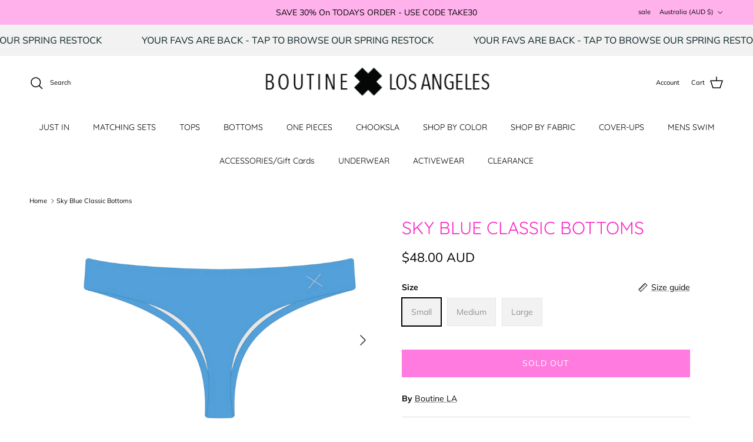

--- FILE ---
content_type: text/html; charset=utf-8
request_url: https://www.boutinela.com/en-au/products/copy-of-deep-taupe-classic-bottoms
body_size: 55105
content:
<!doctype html>
<html class="no-js" lang="en" dir="ltr">
<head>
  <script>
!function(t,e,n,s,a,c,i,o,p){t.AppsFlyerSdkObject=a,t.AF=t.AF||function(){(t.AF.q=t.AF.q||[]).push([Date.now()].concat(Array.prototype.slice.call(arguments)))},t.AF.id=t.AF.id||i,t.AF.plugins={},o=e.createElement(n),p=e.getElementsByTagName(n)[0],o.async=1,o.src="https://websdk.appsflyer.com?"+(c.length>0?"st="+c.split(",").sort().join(",")+"&":"")+(i.length>0?"af_id="+i:""),p.parentNode.insertBefore(o,p)}(window,document,"script",0,"AF","banners",{banners: {key: "c6f42d3e-27f3-49aa-880d-4bcb1dd84f74"}});
AF('banners', 'showBanner')
</script><meta charset="utf-8">
<meta name="viewport" content="width=device-width,initial-scale=1">
<title>Sky Blue Classic Bottoms &ndash; Boutine LA</title><link rel="canonical" href="https://www.boutinela.com/en-au/products/copy-of-deep-taupe-classic-bottoms"><link rel="icon" href="//www.boutinela.com/cdn/shop/files/favX.png?crop=center&height=48&v=1653545752&width=48" type="image/png">
  <link rel="apple-touch-icon" href="//www.boutinela.com/cdn/shop/files/favX.png?crop=center&height=180&v=1653545752&width=180"><meta name="description" content="It’s called extra skimpy for a reason, perfect for tanning, this barely there bikini bottom features accentuating colors and minimalist coverage Description: Extra Skimpy Bottom Hand wash Imported Nylon/Spandex Fit: Model is wearing a size Small Sizing on this item runs small Item ships in 1-2 business days.    "><meta property="og:site_name" content="Boutine LA">
<meta property="og:url" content="https://www.boutinela.com/en-au/products/copy-of-deep-taupe-classic-bottoms">
<meta property="og:title" content="Sky Blue Classic Bottoms">
<meta property="og:type" content="product">
<meta property="og:description" content="It’s called extra skimpy for a reason, perfect for tanning, this barely there bikini bottom features accentuating colors and minimalist coverage Description: Extra Skimpy Bottom Hand wash Imported Nylon/Spandex Fit: Model is wearing a size Small Sizing on this item runs small Item ships in 1-2 business days.    "><meta property="og:image" content="http://www.boutinela.com/cdn/shop/products/SkyBlueClassicBack.png?crop=center&height=1200&v=1571438552&width=1200">
  <meta property="og:image:secure_url" content="https://www.boutinela.com/cdn/shop/products/SkyBlueClassicBack.png?crop=center&height=1200&v=1571438552&width=1200">
  <meta property="og:image:width" content="1200">
  <meta property="og:image:height" content="900"><meta property="og:price:amount" content="48.00">
  <meta property="og:price:currency" content="AUD"><meta name="twitter:site" content="@boutinela"><meta name="twitter:card" content="summary_large_image">
<meta name="twitter:title" content="Sky Blue Classic Bottoms">
<meta name="twitter:description" content="It’s called extra skimpy for a reason, perfect for tanning, this barely there bikini bottom features accentuating colors and minimalist coverage Description: Extra Skimpy Bottom Hand wash Imported Nylon/Spandex Fit: Model is wearing a size Small Sizing on this item runs small Item ships in 1-2 business days.    ">
<style>@font-face {
  font-family: Muli;
  font-weight: 400;
  font-style: normal;
  font-display: fallback;
  src: url("//www.boutinela.com/cdn/fonts/muli/muli_n4.e949947cfff05efcc994b2e2db40359a04fa9a92.woff2") format("woff2"),
       url("//www.boutinela.com/cdn/fonts/muli/muli_n4.35355e4a0c27c9bc94d9af3f9bcb586d8229277a.woff") format("woff");
}
@font-face {
  font-family: Muli;
  font-weight: 700;
  font-style: normal;
  font-display: fallback;
  src: url("//www.boutinela.com/cdn/fonts/muli/muli_n7.c8c44d0404947d89610714223e630c4cbe005587.woff2") format("woff2"),
       url("//www.boutinela.com/cdn/fonts/muli/muli_n7.4cbcffea6175d46b4d67e9408244a5b38c2ac568.woff") format("woff");
}
@font-face {
  font-family: Muli;
  font-weight: 500;
  font-style: normal;
  font-display: fallback;
  src: url("//www.boutinela.com/cdn/fonts/muli/muli_n5.42406f20a7ccca1e01311dc690905ffca2c49e4b.woff2") format("woff2"),
       url("//www.boutinela.com/cdn/fonts/muli/muli_n5.edc61b4ccf7201dbc1e6093959c796eeb8e38e67.woff") format("woff");
}
@font-face {
  font-family: Muli;
  font-weight: 400;
  font-style: italic;
  font-display: fallback;
  src: url("//www.boutinela.com/cdn/fonts/muli/muli_i4.c0a1ea800bab5884ab82e4eb25a6bd25121bd08c.woff2") format("woff2"),
       url("//www.boutinela.com/cdn/fonts/muli/muli_i4.a6c39b1b31d876de7f99b3646461aa87120de6ed.woff") format("woff");
}
@font-face {
  font-family: Muli;
  font-weight: 700;
  font-style: italic;
  font-display: fallback;
  src: url("//www.boutinela.com/cdn/fonts/muli/muli_i7.34eedbf231efa20bd065d55f6f71485730632c7b.woff2") format("woff2"),
       url("//www.boutinela.com/cdn/fonts/muli/muli_i7.2b4df846821493e68344d0b0212997d071bf38b7.woff") format("woff");
}
@font-face {
  font-family: Quicksand;
  font-weight: 400;
  font-style: normal;
  font-display: fallback;
  src: url("//www.boutinela.com/cdn/fonts/quicksand/quicksand_n4.bf8322a9d1da765aa396ad7b6eeb81930a6214de.woff2") format("woff2"),
       url("//www.boutinela.com/cdn/fonts/quicksand/quicksand_n4.fa4cbd232d3483059e72b11f7239959a64c98426.woff") format("woff");
}
@font-face {
  font-family: Quicksand;
  font-weight: 400;
  font-style: normal;
  font-display: fallback;
  src: url("//www.boutinela.com/cdn/fonts/quicksand/quicksand_n4.bf8322a9d1da765aa396ad7b6eeb81930a6214de.woff2") format("woff2"),
       url("//www.boutinela.com/cdn/fonts/quicksand/quicksand_n4.fa4cbd232d3483059e72b11f7239959a64c98426.woff") format("woff");
}
@font-face {
  font-family: Quicksand;
  font-weight: 400;
  font-style: normal;
  font-display: fallback;
  src: url("//www.boutinela.com/cdn/fonts/quicksand/quicksand_n4.bf8322a9d1da765aa396ad7b6eeb81930a6214de.woff2") format("woff2"),
       url("//www.boutinela.com/cdn/fonts/quicksand/quicksand_n4.fa4cbd232d3483059e72b11f7239959a64c98426.woff") format("woff");
}
@font-face {
  font-family: Quicksand;
  font-weight: 600;
  font-style: normal;
  font-display: fallback;
  src: url("//www.boutinela.com/cdn/fonts/quicksand/quicksand_n6.2d744c302b66242b8689223a01c2ae7d363b7b45.woff2") format("woff2"),
       url("//www.boutinela.com/cdn/fonts/quicksand/quicksand_n6.0d771117677705be6acb5844d65cf2b9cbf6ea3d.woff") format("woff");
}
:root {
  --page-container-width:          1480px;
  --reading-container-width:       720px;
  --divider-opacity:               0.14;
  --gutter-large:                  30px;
  --gutter-desktop:                20px;
  --gutter-mobile:                 16px;
  --section-padding:               50px;
  --larger-section-padding:        80px;
  --larger-section-padding-mobile: 60px;
  --largest-section-padding:       110px;
  --aos-animate-duration:          0.6s;

  --base-font-family:              Muli, sans-serif;
  --base-font-weight:              400;
  --base-font-style:               normal;
  --heading-font-family:           Quicksand, sans-serif;
  --heading-font-weight:           400;
  --heading-font-style:            normal;
  --logo-font-family:              Quicksand, sans-serif;
  --logo-font-weight:              400;
  --logo-font-style:               normal;
  --nav-font-family:               Quicksand, sans-serif;
  --nav-font-weight:               400;
  --nav-font-style:                normal;

  --base-text-size:14px;
  --base-line-height:              1.6;
  --input-text-size:16px;
  --smaller-text-size-1:11px;
  --smaller-text-size-2:14px;
  --smaller-text-size-3:11px;
  --smaller-text-size-4:10px;
  --larger-text-size:30px;
  --super-large-text-size:53px;
  --super-large-mobile-text-size:24px;
  --larger-mobile-text-size:24px;
  --logo-text-size:24px;--btn-letter-spacing: 0.08em;
    --btn-text-transform: uppercase;
    --button-text-size: 12px;
    --quickbuy-button-text-size: 12;
    --small-feature-link-font-size: 0.75em;
    --input-btn-padding-top:             1.2em;
    --input-btn-padding-bottom:          1.2em;--heading-text-transform:uppercase;
  --nav-text-size:                      14px;
  --mobile-menu-font-weight:            inherit;

  --body-bg-color:                      255 255 255;
  --bg-color:                           255 255 255;
  --body-text-color:                    0 0 0;
  --text-color:                         0 0 0;

  --header-text-col:                    #000000;--header-text-hover-col:             var(--main-nav-link-hover-col);--header-bg-col:                     #ffffff;
  --heading-color:                     247 45 199;
  --body-heading-color:                247 45 199;
  --heading-divider-col:               #ffffff;

  --logo-col:                          #202223;
  --main-nav-bg:                       #ffffff;
  --main-nav-link-col:                 #000000;
  --main-nav-link-hover-col:           #f72dc7;
  --main-nav-link-featured-col:        #108043;

  --link-color:                        10 9 9;
  --body-link-color:                   10 9 9;

  --btn-bg-color:                        255 123 223;
  --btn-bg-hover-color:                  0 0 0;
  --btn-border-color:                    255 123 223;
  --btn-border-hover-color:              0 0 0;
  --btn-text-color:                      255 255 255;
  --btn-text-hover-color:                255 255 255;--btn-alt-bg-color:                    255 255 255;
  --btn-alt-text-color:                  35 35 35;
  --btn-alt-border-color:                35 35 35;
  --btn-alt-border-hover-color:          35 35 35;--btn-ter-bg-color:                    235 235 235;
  --btn-ter-text-color:                  0 0 0;
  --btn-ter-bg-hover-color:              255 123 223;
  --btn-ter-text-hover-color:            255 255 255;--btn-border-radius: 0;--color-scheme-default:                             #ffffff;
  --color-scheme-default-color:                       255 255 255;
  --color-scheme-default-text-color:                  0 0 0;
  --color-scheme-default-head-color:                  247 45 199;
  --color-scheme-default-link-color:                  10 9 9;
  --color-scheme-default-btn-text-color:              255 255 255;
  --color-scheme-default-btn-text-hover-color:        255 255 255;
  --color-scheme-default-btn-bg-color:                255 123 223;
  --color-scheme-default-btn-bg-hover-color:          0 0 0;
  --color-scheme-default-btn-border-color:            255 123 223;
  --color-scheme-default-btn-border-hover-color:      0 0 0;
  --color-scheme-default-btn-alt-text-color:          35 35 35;
  --color-scheme-default-btn-alt-bg-color:            255 255 255;
  --color-scheme-default-btn-alt-border-color:        35 35 35;
  --color-scheme-default-btn-alt-border-hover-color:  35 35 35;

  --color-scheme-1:                             #f2f2f2;
  --color-scheme-1-color:                       242 242 242;
  --color-scheme-1-text-color:                  52 52 52;
  --color-scheme-1-head-color:                  52 52 52;
  --color-scheme-1-link-color:                  52 52 52;
  --color-scheme-1-btn-text-color:              255 255 255;
  --color-scheme-1-btn-text-hover-color:        255 255 255;
  --color-scheme-1-btn-bg-color:                35 35 35;
  --color-scheme-1-btn-bg-hover-color:          0 0 0;
  --color-scheme-1-btn-border-color:            35 35 35;
  --color-scheme-1-btn-border-hover-color:      0 0 0;
  --color-scheme-1-btn-alt-text-color:          0 0 0;
  --color-scheme-1-btn-alt-bg-color:            255 255 255;
  --color-scheme-1-btn-alt-border-color:        0 0 0;
  --color-scheme-1-btn-alt-border-hover-color:  0 0 0;

  --color-scheme-2:                             #f2f2f2;
  --color-scheme-2-color:                       242 242 242;
  --color-scheme-2-text-color:                  52 52 52;
  --color-scheme-2-head-color:                  52 52 52;
  --color-scheme-2-link-color:                  0 0 0;
  --color-scheme-2-btn-text-color:              255 255 255;
  --color-scheme-2-btn-text-hover-color:        255 255 255;
  --color-scheme-2-btn-bg-color:                35 35 35;
  --color-scheme-2-btn-bg-hover-color:          35 35 35;
  --color-scheme-2-btn-border-color:            35 35 35;
  --color-scheme-2-btn-border-hover-color:      35 35 35;
  --color-scheme-2-btn-alt-text-color:          35 35 35;
  --color-scheme-2-btn-alt-bg-color:            255 255 255;
  --color-scheme-2-btn-alt-border-color:        35 35 35;
  --color-scheme-2-btn-alt-border-hover-color:  35 35 35;

  /* Shop Pay payment terms */
  --payment-terms-background-color:    #ffffff;--quickbuy-bg: 242 242 242;--body-input-background-color:       rgb(var(--body-bg-color));
  --input-background-color:            rgb(var(--body-bg-color));
  --body-input-text-color:             var(--body-text-color);
  --input-text-color:                  var(--body-text-color);
  --body-input-border-color:           rgb(191, 191, 191);
  --input-border-color:                rgb(191, 191, 191);
  --input-border-color-hover:          rgb(115, 115, 115);
  --input-border-color-active:         rgb(0, 0, 0);

  --swatch-cross-svg:                  url("data:image/svg+xml,%3Csvg xmlns='http://www.w3.org/2000/svg' width='240' height='240' viewBox='0 0 24 24' fill='none' stroke='rgb(191, 191, 191)' stroke-width='0.09' preserveAspectRatio='none' %3E%3Cline x1='24' y1='0' x2='0' y2='24'%3E%3C/line%3E%3C/svg%3E");
  --swatch-cross-hover:                url("data:image/svg+xml,%3Csvg xmlns='http://www.w3.org/2000/svg' width='240' height='240' viewBox='0 0 24 24' fill='none' stroke='rgb(115, 115, 115)' stroke-width='0.09' preserveAspectRatio='none' %3E%3Cline x1='24' y1='0' x2='0' y2='24'%3E%3C/line%3E%3C/svg%3E");
  --swatch-cross-active:               url("data:image/svg+xml,%3Csvg xmlns='http://www.w3.org/2000/svg' width='240' height='240' viewBox='0 0 24 24' fill='none' stroke='rgb(0, 0, 0)' stroke-width='0.09' preserveAspectRatio='none' %3E%3Cline x1='24' y1='0' x2='0' y2='24'%3E%3C/line%3E%3C/svg%3E");

  --footer-divider-col:                #ffffff;
  --footer-text-col:                   0 0 0;
  --footer-heading-col:                32 34 35;
  --footer-bg:                         #ffffff;--product-label-overlay-justify: flex-start;--product-label-overlay-align: flex-end;--product-label-overlay-reduction-text:   #c4293d;
  --product-label-overlay-reduction-bg:     #ffffff;
  --product-label-overlay-stock-text:       #6d7175;
  --product-label-overlay-stock-bg:         #ffffff;
  --product-label-overlay-new-text:         #6d7175;
  --product-label-overlay-new-bg:           #ffffff;
  --product-label-overlay-meta-text:        #ffffff;
  --product-label-overlay-meta-bg:          #09728c;
  --product-label-sale-text:                #c4293d;
  --product-label-sold-text:                #202223;
  --product-label-preorder-text:            #60a57e;

  --product-block-crop-align:               center;

  
  --product-block-price-align:              flex-start;
  --product-block-price-item-margin-start:  initial;
  --product-block-price-item-margin-end:    .5rem;
  

  --collection-block-image-position:   center center;

  --swatch-picker-image-size:          68px;
  --swatch-crop-align:                 center center;

  --image-overlay-text-color:          250 250 250;--image-overlay-bg:                  rgba(0, 0, 0, 0.1);
  --image-overlay-shadow-start:        rgb(0 0 0 / 0.15);
  --image-overlay-box-opacity:         1.0;.image-overlay--bg-box .text-overlay .text-overlay__text {
      --image-overlay-box-bg: 255 255 255;
      --heading-color: var(--body-heading-color);
      --text-color: var(--body-text-color);
      --link-color: var(--body-link-color);
    }--product-inventory-ok-box-color:            #f2faf0;
  --product-inventory-ok-text-color:           #108043;
  --product-inventory-ok-icon-box-fill-color:  #fff;
  --product-inventory-low-box-color:           #fcf1cd;
  --product-inventory-low-text-color:          #dd9a1a;
  --product-inventory-low-icon-box-fill-color: #fff;
  --product-inventory-low-text-color-channels: 16, 128, 67;
  --product-inventory-ok-text-color-channels:  221, 154, 26;

  --rating-star-color: 246 165 41;
}::selection {
    background: rgb(var(--body-heading-color));
    color: rgb(var(--body-bg-color));
  }
  ::-moz-selection {
    background: rgb(var(--body-heading-color));
    color: rgb(var(--body-bg-color));
  }.use-color-scheme--default {
  --product-label-sale-text:           #c4293d;
  --product-label-sold-text:           #202223;
  --product-label-preorder-text:       #60a57e;
  --input-background-color:            rgb(var(--body-bg-color));
  --input-text-color:                  var(--body-input-text-color);
  --input-border-color:                rgb(191, 191, 191);
  --input-border-color-hover:          rgb(115, 115, 115);
  --input-border-color-active:         rgb(0, 0, 0);
}</style>

  <link href="//www.boutinela.com/cdn/shop/t/23/assets/main.css?v=181073107730746733071720832009" rel="stylesheet" type="text/css" media="all" />
<link rel="preload" as="font" href="//www.boutinela.com/cdn/fonts/muli/muli_n4.e949947cfff05efcc994b2e2db40359a04fa9a92.woff2" type="font/woff2" crossorigin><link rel="preload" as="font" href="//www.boutinela.com/cdn/fonts/quicksand/quicksand_n4.bf8322a9d1da765aa396ad7b6eeb81930a6214de.woff2" type="font/woff2" crossorigin><script>
    document.documentElement.className = document.documentElement.className.replace('no-js', 'js');

    window.theme = {
      info: {
        name: 'Symmetry',
        version: '7.2.1'
      },
      device: {
        hasTouch: window.matchMedia('(any-pointer: coarse)').matches,
        hasHover: window.matchMedia('(hover: hover)').matches
      },
      mediaQueries: {
        md: '(min-width: 768px)',
        productMediaCarouselBreak: '(min-width: 1041px)'
      },
      routes: {
        base: 'https://www.boutinela.com',
        cart: '/en-au/cart',
        cartAdd: '/en-au/cart/add.js',
        cartUpdate: '/en-au/cart/update.js',
        predictiveSearch: '/en-au/search/suggest'
      },
      strings: {
        cartTermsConfirmation: "You must agree to the terms and conditions before continuing.",
        cartItemsQuantityError: "You can only add [QUANTITY] of this item to your cart.",
        generalSearchViewAll: "View all search results",
        noStock: "Sold out",
        noVariant: "Unavailable",
        productsProductChooseA: "Choose a",
        generalSearchPages: "Pages",
        generalSearchNoResultsWithoutTerms: "Sorry, we couldnʼt find any results",
        shippingCalculator: {
          singleRate: "There is one shipping rate for this destination:",
          multipleRates: "There are multiple shipping rates for this destination:",
          noRates: "We do not ship to this destination."
        }
      },
      settings: {
        moneyWithCurrencyFormat: "${{amount}} AUD",
        cartType: "drawer",
        afterAddToCart: "notification",
        quickbuyStyle: "button",
        externalLinksNewTab: true,
        internalLinksSmoothScroll: true
      }
    }

    theme.inlineNavigationCheck = function() {
      var pageHeader = document.querySelector('.pageheader'),
          inlineNavContainer = pageHeader.querySelector('.logo-area__left__inner'),
          inlineNav = inlineNavContainer.querySelector('.navigation--left');
      if (inlineNav && getComputedStyle(inlineNav).display != 'none') {
        var inlineMenuCentered = document.querySelector('.pageheader--layout-inline-menu-center'),
            logoContainer = document.querySelector('.logo-area__middle__inner');
        if(inlineMenuCentered) {
          var rightWidth = document.querySelector('.logo-area__right__inner').clientWidth,
              middleWidth = logoContainer.clientWidth,
              logoArea = document.querySelector('.logo-area'),
              computedLogoAreaStyle = getComputedStyle(logoArea),
              logoAreaInnerWidth = logoArea.clientWidth - Math.ceil(parseFloat(computedLogoAreaStyle.paddingLeft)) - Math.ceil(parseFloat(computedLogoAreaStyle.paddingRight)),
              availableNavWidth = logoAreaInnerWidth - Math.max(rightWidth, middleWidth) * 2 - 40;
          inlineNavContainer.style.maxWidth = availableNavWidth + 'px';
        }

        var firstInlineNavLink = inlineNav.querySelector('.navigation__item:first-child'),
            lastInlineNavLink = inlineNav.querySelector('.navigation__item:last-child');
        if (lastInlineNavLink) {
          var inlineNavWidth = null;
          if(document.querySelector('html[dir=rtl]')) {
            inlineNavWidth = firstInlineNavLink.offsetLeft - lastInlineNavLink.offsetLeft + firstInlineNavLink.offsetWidth;
          } else {
            inlineNavWidth = lastInlineNavLink.offsetLeft - firstInlineNavLink.offsetLeft + lastInlineNavLink.offsetWidth;
          }
          if (inlineNavContainer.offsetWidth >= inlineNavWidth) {
            pageHeader.classList.add('pageheader--layout-inline-permitted');
            var tallLogo = logoContainer.clientHeight > lastInlineNavLink.clientHeight + 20;
            if (tallLogo) {
              inlineNav.classList.add('navigation--tight-underline');
            } else {
              inlineNav.classList.remove('navigation--tight-underline');
            }
          } else {
            pageHeader.classList.remove('pageheader--layout-inline-permitted');
          }
        }
      }
    };

    theme.setInitialHeaderHeightProperty = () => {
      const section = document.querySelector('.section-header');
      if (section) {
        document.documentElement.style.setProperty('--theme-header-height', Math.ceil(section.clientHeight) + 'px');
      }
    };
  </script>

  <script src="//www.boutinela.com/cdn/shop/t/23/assets/main.js?v=63521094751913525411720832009" defer></script>
    <script src="//www.boutinela.com/cdn/shop/t/23/assets/animate-on-scroll.js?v=15249566486942820451720832009" defer></script>
    <link href="//www.boutinela.com/cdn/shop/t/23/assets/animate-on-scroll.css?v=116824741000487223811720832009" rel="stylesheet" type="text/css" media="all" />
  

  <script>window.performance && window.performance.mark && window.performance.mark('shopify.content_for_header.start');</script><meta name="google-site-verification" content="pVb5qFk4tSc5NXG_rM2h35h6qqxfW5IBYXW_EUhUMCA">
<meta name="google-site-verification" content="LmHFz-XAhQd0kN7xM1O3hEu9esI2Prir2wrvZiU24sU">
<meta id="shopify-digital-wallet" name="shopify-digital-wallet" content="/2192666/digital_wallets/dialog">
<meta name="shopify-checkout-api-token" content="32beac4a66048850fabb32b95796067a">
<meta id="in-context-paypal-metadata" data-shop-id="2192666" data-venmo-supported="false" data-environment="production" data-locale="en_US" data-paypal-v4="true" data-currency="AUD">
<link rel="alternate" hreflang="x-default" href="https://www.boutinela.com/products/copy-of-deep-taupe-classic-bottoms">
<link rel="alternate" hreflang="en-CA" href="https://www.boutinela.com/en-ca/products/copy-of-deep-taupe-classic-bottoms">
<link rel="alternate" hreflang="en-AU" href="https://www.boutinela.com/en-au/products/copy-of-deep-taupe-classic-bottoms">
<link rel="alternate" hreflang="en-US" href="https://www.boutinela.com/products/copy-of-deep-taupe-classic-bottoms">
<link rel="alternate" type="application/json+oembed" href="https://www.boutinela.com/en-au/products/copy-of-deep-taupe-classic-bottoms.oembed">
<script async="async" src="/checkouts/internal/preloads.js?locale=en-AU"></script>
<link rel="preconnect" href="https://shop.app" crossorigin="anonymous">
<script async="async" src="https://shop.app/checkouts/internal/preloads.js?locale=en-AU&shop_id=2192666" crossorigin="anonymous"></script>
<script id="apple-pay-shop-capabilities" type="application/json">{"shopId":2192666,"countryCode":"US","currencyCode":"AUD","merchantCapabilities":["supports3DS"],"merchantId":"gid:\/\/shopify\/Shop\/2192666","merchantName":"Boutine LA","requiredBillingContactFields":["postalAddress","email","phone"],"requiredShippingContactFields":["postalAddress","email","phone"],"shippingType":"shipping","supportedNetworks":["visa","masterCard","amex","discover","elo","jcb"],"total":{"type":"pending","label":"Boutine LA","amount":"1.00"},"shopifyPaymentsEnabled":true,"supportsSubscriptions":true}</script>
<script id="shopify-features" type="application/json">{"accessToken":"32beac4a66048850fabb32b95796067a","betas":["rich-media-storefront-analytics"],"domain":"www.boutinela.com","predictiveSearch":true,"shopId":2192666,"locale":"en"}</script>
<script>var Shopify = Shopify || {};
Shopify.shop = "boutine.myshopify.com";
Shopify.locale = "en";
Shopify.currency = {"active":"AUD","rate":"1.4315357"};
Shopify.country = "AU";
Shopify.theme = {"name":"Updated copy of Symmetry","id":133112954991,"schema_name":"Symmetry","schema_version":"7.2.1","theme_store_id":568,"role":"main"};
Shopify.theme.handle = "null";
Shopify.theme.style = {"id":null,"handle":null};
Shopify.cdnHost = "www.boutinela.com/cdn";
Shopify.routes = Shopify.routes || {};
Shopify.routes.root = "/en-au/";</script>
<script type="module">!function(o){(o.Shopify=o.Shopify||{}).modules=!0}(window);</script>
<script>!function(o){function n(){var o=[];function n(){o.push(Array.prototype.slice.apply(arguments))}return n.q=o,n}var t=o.Shopify=o.Shopify||{};t.loadFeatures=n(),t.autoloadFeatures=n()}(window);</script>
<script>
  window.ShopifyPay = window.ShopifyPay || {};
  window.ShopifyPay.apiHost = "shop.app\/pay";
  window.ShopifyPay.redirectState = null;
</script>
<script id="shop-js-analytics" type="application/json">{"pageType":"product"}</script>
<script defer="defer" async type="module" src="//www.boutinela.com/cdn/shopifycloud/shop-js/modules/v2/client.init-shop-cart-sync_WVOgQShq.en.esm.js"></script>
<script defer="defer" async type="module" src="//www.boutinela.com/cdn/shopifycloud/shop-js/modules/v2/chunk.common_C_13GLB1.esm.js"></script>
<script defer="defer" async type="module" src="//www.boutinela.com/cdn/shopifycloud/shop-js/modules/v2/chunk.modal_CLfMGd0m.esm.js"></script>
<script type="module">
  await import("//www.boutinela.com/cdn/shopifycloud/shop-js/modules/v2/client.init-shop-cart-sync_WVOgQShq.en.esm.js");
await import("//www.boutinela.com/cdn/shopifycloud/shop-js/modules/v2/chunk.common_C_13GLB1.esm.js");
await import("//www.boutinela.com/cdn/shopifycloud/shop-js/modules/v2/chunk.modal_CLfMGd0m.esm.js");

  window.Shopify.SignInWithShop?.initShopCartSync?.({"fedCMEnabled":true,"windoidEnabled":true});

</script>
<script>
  window.Shopify = window.Shopify || {};
  if (!window.Shopify.featureAssets) window.Shopify.featureAssets = {};
  window.Shopify.featureAssets['shop-js'] = {"shop-cart-sync":["modules/v2/client.shop-cart-sync_DuR37GeY.en.esm.js","modules/v2/chunk.common_C_13GLB1.esm.js","modules/v2/chunk.modal_CLfMGd0m.esm.js"],"init-fed-cm":["modules/v2/client.init-fed-cm_BucUoe6W.en.esm.js","modules/v2/chunk.common_C_13GLB1.esm.js","modules/v2/chunk.modal_CLfMGd0m.esm.js"],"shop-toast-manager":["modules/v2/client.shop-toast-manager_B0JfrpKj.en.esm.js","modules/v2/chunk.common_C_13GLB1.esm.js","modules/v2/chunk.modal_CLfMGd0m.esm.js"],"init-shop-cart-sync":["modules/v2/client.init-shop-cart-sync_WVOgQShq.en.esm.js","modules/v2/chunk.common_C_13GLB1.esm.js","modules/v2/chunk.modal_CLfMGd0m.esm.js"],"shop-button":["modules/v2/client.shop-button_B_U3bv27.en.esm.js","modules/v2/chunk.common_C_13GLB1.esm.js","modules/v2/chunk.modal_CLfMGd0m.esm.js"],"init-windoid":["modules/v2/client.init-windoid_DuP9q_di.en.esm.js","modules/v2/chunk.common_C_13GLB1.esm.js","modules/v2/chunk.modal_CLfMGd0m.esm.js"],"shop-cash-offers":["modules/v2/client.shop-cash-offers_BmULhtno.en.esm.js","modules/v2/chunk.common_C_13GLB1.esm.js","modules/v2/chunk.modal_CLfMGd0m.esm.js"],"pay-button":["modules/v2/client.pay-button_CrPSEbOK.en.esm.js","modules/v2/chunk.common_C_13GLB1.esm.js","modules/v2/chunk.modal_CLfMGd0m.esm.js"],"init-customer-accounts":["modules/v2/client.init-customer-accounts_jNk9cPYQ.en.esm.js","modules/v2/client.shop-login-button_DJ5ldayH.en.esm.js","modules/v2/chunk.common_C_13GLB1.esm.js","modules/v2/chunk.modal_CLfMGd0m.esm.js"],"avatar":["modules/v2/client.avatar_BTnouDA3.en.esm.js"],"checkout-modal":["modules/v2/client.checkout-modal_pBPyh9w8.en.esm.js","modules/v2/chunk.common_C_13GLB1.esm.js","modules/v2/chunk.modal_CLfMGd0m.esm.js"],"init-shop-for-new-customer-accounts":["modules/v2/client.init-shop-for-new-customer-accounts_BUoCy7a5.en.esm.js","modules/v2/client.shop-login-button_DJ5ldayH.en.esm.js","modules/v2/chunk.common_C_13GLB1.esm.js","modules/v2/chunk.modal_CLfMGd0m.esm.js"],"init-customer-accounts-sign-up":["modules/v2/client.init-customer-accounts-sign-up_CnczCz9H.en.esm.js","modules/v2/client.shop-login-button_DJ5ldayH.en.esm.js","modules/v2/chunk.common_C_13GLB1.esm.js","modules/v2/chunk.modal_CLfMGd0m.esm.js"],"init-shop-email-lookup-coordinator":["modules/v2/client.init-shop-email-lookup-coordinator_CzjY5t9o.en.esm.js","modules/v2/chunk.common_C_13GLB1.esm.js","modules/v2/chunk.modal_CLfMGd0m.esm.js"],"shop-follow-button":["modules/v2/client.shop-follow-button_CsYC63q7.en.esm.js","modules/v2/chunk.common_C_13GLB1.esm.js","modules/v2/chunk.modal_CLfMGd0m.esm.js"],"shop-login-button":["modules/v2/client.shop-login-button_DJ5ldayH.en.esm.js","modules/v2/chunk.common_C_13GLB1.esm.js","modules/v2/chunk.modal_CLfMGd0m.esm.js"],"shop-login":["modules/v2/client.shop-login_B9ccPdmx.en.esm.js","modules/v2/chunk.common_C_13GLB1.esm.js","modules/v2/chunk.modal_CLfMGd0m.esm.js"],"lead-capture":["modules/v2/client.lead-capture_D0K_KgYb.en.esm.js","modules/v2/chunk.common_C_13GLB1.esm.js","modules/v2/chunk.modal_CLfMGd0m.esm.js"],"payment-terms":["modules/v2/client.payment-terms_BWmiNN46.en.esm.js","modules/v2/chunk.common_C_13GLB1.esm.js","modules/v2/chunk.modal_CLfMGd0m.esm.js"]};
</script>
<script>(function() {
  var isLoaded = false;
  function asyncLoad() {
    if (isLoaded) return;
    isLoaded = true;
    var urls = ["https:\/\/loox.io\/widget\/NJFT1UlTx\/loox.1458004136312.js?shop=boutine.myshopify.com","\/\/cdn.shopify.com\/proxy\/b72bad0deae2cbc163c4e5c4f59023c4ede3f707baf06e83159839c1d9286b65\/forms-akamai.smsbump.com\/609901\/form_173494.js?ver=1741639854\u0026shop=boutine.myshopify.com\u0026sp-cache-control=cHVibGljLCBtYXgtYWdlPTkwMA","\/\/cdn.shopify.com\/proxy\/51a76d6922ed1648630bed163391df7f4e1b797017d56d46addb195708b8da6d\/forms-akamai.smsbump.com\/609901\/form_248732.js?ver=1715938269\u0026shop=boutine.myshopify.com\u0026sp-cache-control=cHVibGljLCBtYXgtYWdlPTkwMA"];
    for (var i = 0; i < urls.length; i++) {
      var s = document.createElement('script');
      s.type = 'text/javascript';
      s.async = true;
      s.src = urls[i];
      var x = document.getElementsByTagName('script')[0];
      x.parentNode.insertBefore(s, x);
    }
  };
  if(window.attachEvent) {
    window.attachEvent('onload', asyncLoad);
  } else {
    window.addEventListener('load', asyncLoad, false);
  }
})();</script>
<script id="__st">var __st={"a":2192666,"offset":-28800,"reqid":"3b0f9b96-420f-4905-9b7d-5cca78288d9c-1769663286","pageurl":"www.boutinela.com\/en-au\/products\/copy-of-deep-taupe-classic-bottoms","u":"8646b5648e2e","p":"product","rtyp":"product","rid":10511252813};</script>
<script>window.ShopifyPaypalV4VisibilityTracking = true;</script>
<script id="captcha-bootstrap">!function(){'use strict';const t='contact',e='account',n='new_comment',o=[[t,t],['blogs',n],['comments',n],[t,'customer']],c=[[e,'customer_login'],[e,'guest_login'],[e,'recover_customer_password'],[e,'create_customer']],r=t=>t.map((([t,e])=>`form[action*='/${t}']:not([data-nocaptcha='true']) input[name='form_type'][value='${e}']`)).join(','),a=t=>()=>t?[...document.querySelectorAll(t)].map((t=>t.form)):[];function s(){const t=[...o],e=r(t);return a(e)}const i='password',u='form_key',d=['recaptcha-v3-token','g-recaptcha-response','h-captcha-response',i],f=()=>{try{return window.sessionStorage}catch{return}},m='__shopify_v',_=t=>t.elements[u];function p(t,e,n=!1){try{const o=window.sessionStorage,c=JSON.parse(o.getItem(e)),{data:r}=function(t){const{data:e,action:n}=t;return t[m]||n?{data:e,action:n}:{data:t,action:n}}(c);for(const[e,n]of Object.entries(r))t.elements[e]&&(t.elements[e].value=n);n&&o.removeItem(e)}catch(o){console.error('form repopulation failed',{error:o})}}const l='form_type',E='cptcha';function T(t){t.dataset[E]=!0}const w=window,h=w.document,L='Shopify',v='ce_forms',y='captcha';let A=!1;((t,e)=>{const n=(g='f06e6c50-85a8-45c8-87d0-21a2b65856fe',I='https://cdn.shopify.com/shopifycloud/storefront-forms-hcaptcha/ce_storefront_forms_captcha_hcaptcha.v1.5.2.iife.js',D={infoText:'Protected by hCaptcha',privacyText:'Privacy',termsText:'Terms'},(t,e,n)=>{const o=w[L][v],c=o.bindForm;if(c)return c(t,g,e,D).then(n);var r;o.q.push([[t,g,e,D],n]),r=I,A||(h.body.append(Object.assign(h.createElement('script'),{id:'captcha-provider',async:!0,src:r})),A=!0)});var g,I,D;w[L]=w[L]||{},w[L][v]=w[L][v]||{},w[L][v].q=[],w[L][y]=w[L][y]||{},w[L][y].protect=function(t,e){n(t,void 0,e),T(t)},Object.freeze(w[L][y]),function(t,e,n,w,h,L){const[v,y,A,g]=function(t,e,n){const i=e?o:[],u=t?c:[],d=[...i,...u],f=r(d),m=r(i),_=r(d.filter((([t,e])=>n.includes(e))));return[a(f),a(m),a(_),s()]}(w,h,L),I=t=>{const e=t.target;return e instanceof HTMLFormElement?e:e&&e.form},D=t=>v().includes(t);t.addEventListener('submit',(t=>{const e=I(t);if(!e)return;const n=D(e)&&!e.dataset.hcaptchaBound&&!e.dataset.recaptchaBound,o=_(e),c=g().includes(e)&&(!o||!o.value);(n||c)&&t.preventDefault(),c&&!n&&(function(t){try{if(!f())return;!function(t){const e=f();if(!e)return;const n=_(t);if(!n)return;const o=n.value;o&&e.removeItem(o)}(t);const e=Array.from(Array(32),(()=>Math.random().toString(36)[2])).join('');!function(t,e){_(t)||t.append(Object.assign(document.createElement('input'),{type:'hidden',name:u})),t.elements[u].value=e}(t,e),function(t,e){const n=f();if(!n)return;const o=[...t.querySelectorAll(`input[type='${i}']`)].map((({name:t})=>t)),c=[...d,...o],r={};for(const[a,s]of new FormData(t).entries())c.includes(a)||(r[a]=s);n.setItem(e,JSON.stringify({[m]:1,action:t.action,data:r}))}(t,e)}catch(e){console.error('failed to persist form',e)}}(e),e.submit())}));const S=(t,e)=>{t&&!t.dataset[E]&&(n(t,e.some((e=>e===t))),T(t))};for(const o of['focusin','change'])t.addEventListener(o,(t=>{const e=I(t);D(e)&&S(e,y())}));const B=e.get('form_key'),M=e.get(l),P=B&&M;t.addEventListener('DOMContentLoaded',(()=>{const t=y();if(P)for(const e of t)e.elements[l].value===M&&p(e,B);[...new Set([...A(),...v().filter((t=>'true'===t.dataset.shopifyCaptcha))])].forEach((e=>S(e,t)))}))}(h,new URLSearchParams(w.location.search),n,t,e,['guest_login'])})(!0,!0)}();</script>
<script integrity="sha256-4kQ18oKyAcykRKYeNunJcIwy7WH5gtpwJnB7kiuLZ1E=" data-source-attribution="shopify.loadfeatures" defer="defer" src="//www.boutinela.com/cdn/shopifycloud/storefront/assets/storefront/load_feature-a0a9edcb.js" crossorigin="anonymous"></script>
<script crossorigin="anonymous" defer="defer" src="//www.boutinela.com/cdn/shopifycloud/storefront/assets/shopify_pay/storefront-65b4c6d7.js?v=20250812"></script>
<script data-source-attribution="shopify.dynamic_checkout.dynamic.init">var Shopify=Shopify||{};Shopify.PaymentButton=Shopify.PaymentButton||{isStorefrontPortableWallets:!0,init:function(){window.Shopify.PaymentButton.init=function(){};var t=document.createElement("script");t.src="https://www.boutinela.com/cdn/shopifycloud/portable-wallets/latest/portable-wallets.en.js",t.type="module",document.head.appendChild(t)}};
</script>
<script data-source-attribution="shopify.dynamic_checkout.buyer_consent">
  function portableWalletsHideBuyerConsent(e){var t=document.getElementById("shopify-buyer-consent"),n=document.getElementById("shopify-subscription-policy-button");t&&n&&(t.classList.add("hidden"),t.setAttribute("aria-hidden","true"),n.removeEventListener("click",e))}function portableWalletsShowBuyerConsent(e){var t=document.getElementById("shopify-buyer-consent"),n=document.getElementById("shopify-subscription-policy-button");t&&n&&(t.classList.remove("hidden"),t.removeAttribute("aria-hidden"),n.addEventListener("click",e))}window.Shopify?.PaymentButton&&(window.Shopify.PaymentButton.hideBuyerConsent=portableWalletsHideBuyerConsent,window.Shopify.PaymentButton.showBuyerConsent=portableWalletsShowBuyerConsent);
</script>
<script data-source-attribution="shopify.dynamic_checkout.cart.bootstrap">document.addEventListener("DOMContentLoaded",(function(){function t(){return document.querySelector("shopify-accelerated-checkout-cart, shopify-accelerated-checkout")}if(t())Shopify.PaymentButton.init();else{new MutationObserver((function(e,n){t()&&(Shopify.PaymentButton.init(),n.disconnect())})).observe(document.body,{childList:!0,subtree:!0})}}));
</script>
<script id='scb4127' type='text/javascript' async='' src='https://www.boutinela.com/cdn/shopifycloud/privacy-banner/storefront-banner.js'></script><link id="shopify-accelerated-checkout-styles" rel="stylesheet" media="screen" href="https://www.boutinela.com/cdn/shopifycloud/portable-wallets/latest/accelerated-checkout-backwards-compat.css" crossorigin="anonymous">
<style id="shopify-accelerated-checkout-cart">
        #shopify-buyer-consent {
  margin-top: 1em;
  display: inline-block;
  width: 100%;
}

#shopify-buyer-consent.hidden {
  display: none;
}

#shopify-subscription-policy-button {
  background: none;
  border: none;
  padding: 0;
  text-decoration: underline;
  font-size: inherit;
  cursor: pointer;
}

#shopify-subscription-policy-button::before {
  box-shadow: none;
}

      </style>
<script id="sections-script" data-sections="related-products" defer="defer" src="//www.boutinela.com/cdn/shop/t/23/compiled_assets/scripts.js?v=6581"></script>
<script>window.performance && window.performance.mark && window.performance.mark('shopify.content_for_header.end');</script>
<!-- CC Custom Head Start --><!-- CC Custom Head End --><link href="https://monorail-edge.shopifysvc.com" rel="dns-prefetch">
<script>(function(){if ("sendBeacon" in navigator && "performance" in window) {try {var session_token_from_headers = performance.getEntriesByType('navigation')[0].serverTiming.find(x => x.name == '_s').description;} catch {var session_token_from_headers = undefined;}var session_cookie_matches = document.cookie.match(/_shopify_s=([^;]*)/);var session_token_from_cookie = session_cookie_matches && session_cookie_matches.length === 2 ? session_cookie_matches[1] : "";var session_token = session_token_from_headers || session_token_from_cookie || "";function handle_abandonment_event(e) {var entries = performance.getEntries().filter(function(entry) {return /monorail-edge.shopifysvc.com/.test(entry.name);});if (!window.abandonment_tracked && entries.length === 0) {window.abandonment_tracked = true;var currentMs = Date.now();var navigation_start = performance.timing.navigationStart;var payload = {shop_id: 2192666,url: window.location.href,navigation_start,duration: currentMs - navigation_start,session_token,page_type: "product"};window.navigator.sendBeacon("https://monorail-edge.shopifysvc.com/v1/produce", JSON.stringify({schema_id: "online_store_buyer_site_abandonment/1.1",payload: payload,metadata: {event_created_at_ms: currentMs,event_sent_at_ms: currentMs}}));}}window.addEventListener('pagehide', handle_abandonment_event);}}());</script>
<script id="web-pixels-manager-setup">(function e(e,d,r,n,o){if(void 0===o&&(o={}),!Boolean(null===(a=null===(i=window.Shopify)||void 0===i?void 0:i.analytics)||void 0===a?void 0:a.replayQueue)){var i,a;window.Shopify=window.Shopify||{};var t=window.Shopify;t.analytics=t.analytics||{};var s=t.analytics;s.replayQueue=[],s.publish=function(e,d,r){return s.replayQueue.push([e,d,r]),!0};try{self.performance.mark("wpm:start")}catch(e){}var l=function(){var e={modern:/Edge?\/(1{2}[4-9]|1[2-9]\d|[2-9]\d{2}|\d{4,})\.\d+(\.\d+|)|Firefox\/(1{2}[4-9]|1[2-9]\d|[2-9]\d{2}|\d{4,})\.\d+(\.\d+|)|Chrom(ium|e)\/(9{2}|\d{3,})\.\d+(\.\d+|)|(Maci|X1{2}).+ Version\/(15\.\d+|(1[6-9]|[2-9]\d|\d{3,})\.\d+)([,.]\d+|)( \(\w+\)|)( Mobile\/\w+|) Safari\/|Chrome.+OPR\/(9{2}|\d{3,})\.\d+\.\d+|(CPU[ +]OS|iPhone[ +]OS|CPU[ +]iPhone|CPU IPhone OS|CPU iPad OS)[ +]+(15[._]\d+|(1[6-9]|[2-9]\d|\d{3,})[._]\d+)([._]\d+|)|Android:?[ /-](13[3-9]|1[4-9]\d|[2-9]\d{2}|\d{4,})(\.\d+|)(\.\d+|)|Android.+Firefox\/(13[5-9]|1[4-9]\d|[2-9]\d{2}|\d{4,})\.\d+(\.\d+|)|Android.+Chrom(ium|e)\/(13[3-9]|1[4-9]\d|[2-9]\d{2}|\d{4,})\.\d+(\.\d+|)|SamsungBrowser\/([2-9]\d|\d{3,})\.\d+/,legacy:/Edge?\/(1[6-9]|[2-9]\d|\d{3,})\.\d+(\.\d+|)|Firefox\/(5[4-9]|[6-9]\d|\d{3,})\.\d+(\.\d+|)|Chrom(ium|e)\/(5[1-9]|[6-9]\d|\d{3,})\.\d+(\.\d+|)([\d.]+$|.*Safari\/(?![\d.]+ Edge\/[\d.]+$))|(Maci|X1{2}).+ Version\/(10\.\d+|(1[1-9]|[2-9]\d|\d{3,})\.\d+)([,.]\d+|)( \(\w+\)|)( Mobile\/\w+|) Safari\/|Chrome.+OPR\/(3[89]|[4-9]\d|\d{3,})\.\d+\.\d+|(CPU[ +]OS|iPhone[ +]OS|CPU[ +]iPhone|CPU IPhone OS|CPU iPad OS)[ +]+(10[._]\d+|(1[1-9]|[2-9]\d|\d{3,})[._]\d+)([._]\d+|)|Android:?[ /-](13[3-9]|1[4-9]\d|[2-9]\d{2}|\d{4,})(\.\d+|)(\.\d+|)|Mobile Safari.+OPR\/([89]\d|\d{3,})\.\d+\.\d+|Android.+Firefox\/(13[5-9]|1[4-9]\d|[2-9]\d{2}|\d{4,})\.\d+(\.\d+|)|Android.+Chrom(ium|e)\/(13[3-9]|1[4-9]\d|[2-9]\d{2}|\d{4,})\.\d+(\.\d+|)|Android.+(UC? ?Browser|UCWEB|U3)[ /]?(15\.([5-9]|\d{2,})|(1[6-9]|[2-9]\d|\d{3,})\.\d+)\.\d+|SamsungBrowser\/(5\.\d+|([6-9]|\d{2,})\.\d+)|Android.+MQ{2}Browser\/(14(\.(9|\d{2,})|)|(1[5-9]|[2-9]\d|\d{3,})(\.\d+|))(\.\d+|)|K[Aa][Ii]OS\/(3\.\d+|([4-9]|\d{2,})\.\d+)(\.\d+|)/},d=e.modern,r=e.legacy,n=navigator.userAgent;return n.match(d)?"modern":n.match(r)?"legacy":"unknown"}(),u="modern"===l?"modern":"legacy",c=(null!=n?n:{modern:"",legacy:""})[u],f=function(e){return[e.baseUrl,"/wpm","/b",e.hashVersion,"modern"===e.buildTarget?"m":"l",".js"].join("")}({baseUrl:d,hashVersion:r,buildTarget:u}),m=function(e){var d=e.version,r=e.bundleTarget,n=e.surface,o=e.pageUrl,i=e.monorailEndpoint;return{emit:function(e){var a=e.status,t=e.errorMsg,s=(new Date).getTime(),l=JSON.stringify({metadata:{event_sent_at_ms:s},events:[{schema_id:"web_pixels_manager_load/3.1",payload:{version:d,bundle_target:r,page_url:o,status:a,surface:n,error_msg:t},metadata:{event_created_at_ms:s}}]});if(!i)return console&&console.warn&&console.warn("[Web Pixels Manager] No Monorail endpoint provided, skipping logging."),!1;try{return self.navigator.sendBeacon.bind(self.navigator)(i,l)}catch(e){}var u=new XMLHttpRequest;try{return u.open("POST",i,!0),u.setRequestHeader("Content-Type","text/plain"),u.send(l),!0}catch(e){return console&&console.warn&&console.warn("[Web Pixels Manager] Got an unhandled error while logging to Monorail."),!1}}}}({version:r,bundleTarget:l,surface:e.surface,pageUrl:self.location.href,monorailEndpoint:e.monorailEndpoint});try{o.browserTarget=l,function(e){var d=e.src,r=e.async,n=void 0===r||r,o=e.onload,i=e.onerror,a=e.sri,t=e.scriptDataAttributes,s=void 0===t?{}:t,l=document.createElement("script"),u=document.querySelector("head"),c=document.querySelector("body");if(l.async=n,l.src=d,a&&(l.integrity=a,l.crossOrigin="anonymous"),s)for(var f in s)if(Object.prototype.hasOwnProperty.call(s,f))try{l.dataset[f]=s[f]}catch(e){}if(o&&l.addEventListener("load",o),i&&l.addEventListener("error",i),u)u.appendChild(l);else{if(!c)throw new Error("Did not find a head or body element to append the script");c.appendChild(l)}}({src:f,async:!0,onload:function(){if(!function(){var e,d;return Boolean(null===(d=null===(e=window.Shopify)||void 0===e?void 0:e.analytics)||void 0===d?void 0:d.initialized)}()){var d=window.webPixelsManager.init(e)||void 0;if(d){var r=window.Shopify.analytics;r.replayQueue.forEach((function(e){var r=e[0],n=e[1],o=e[2];d.publishCustomEvent(r,n,o)})),r.replayQueue=[],r.publish=d.publishCustomEvent,r.visitor=d.visitor,r.initialized=!0}}},onerror:function(){return m.emit({status:"failed",errorMsg:"".concat(f," has failed to load")})},sri:function(e){var d=/^sha384-[A-Za-z0-9+/=]+$/;return"string"==typeof e&&d.test(e)}(c)?c:"",scriptDataAttributes:o}),m.emit({status:"loading"})}catch(e){m.emit({status:"failed",errorMsg:(null==e?void 0:e.message)||"Unknown error"})}}})({shopId: 2192666,storefrontBaseUrl: "https://www.boutinela.com",extensionsBaseUrl: "https://extensions.shopifycdn.com/cdn/shopifycloud/web-pixels-manager",monorailEndpoint: "https://monorail-edge.shopifysvc.com/unstable/produce_batch",surface: "storefront-renderer",enabledBetaFlags: ["2dca8a86"],webPixelsConfigList: [{"id":"326729839","configuration":"{\"config\":\"{\\\"pixel_id\\\":\\\"GT-5M8SZ9V\\\",\\\"target_country\\\":\\\"US\\\",\\\"gtag_events\\\":[{\\\"type\\\":\\\"purchase\\\",\\\"action_label\\\":\\\"MC-3PZ8SEPXXN\\\"},{\\\"type\\\":\\\"page_view\\\",\\\"action_label\\\":\\\"MC-3PZ8SEPXXN\\\"},{\\\"type\\\":\\\"view_item\\\",\\\"action_label\\\":\\\"MC-3PZ8SEPXXN\\\"}],\\\"enable_monitoring_mode\\\":false}\"}","eventPayloadVersion":"v1","runtimeContext":"OPEN","scriptVersion":"b2a88bafab3e21179ed38636efcd8a93","type":"APP","apiClientId":1780363,"privacyPurposes":[],"dataSharingAdjustments":{"protectedCustomerApprovalScopes":["read_customer_address","read_customer_email","read_customer_name","read_customer_personal_data","read_customer_phone"]}},{"id":"266633327","configuration":"{\"myshopifyDomain\":\"boutine.myshopify.com\"}","eventPayloadVersion":"v1","runtimeContext":"STRICT","scriptVersion":"23b97d18e2aa74363140dc29c9284e87","type":"APP","apiClientId":2775569,"privacyPurposes":["ANALYTICS","MARKETING","SALE_OF_DATA"],"dataSharingAdjustments":{"protectedCustomerApprovalScopes":["read_customer_address","read_customer_email","read_customer_name","read_customer_phone","read_customer_personal_data"]}},{"id":"250052719","configuration":"{\"pixelCode\":\"CPB36JBC77U54440V9I0\"}","eventPayloadVersion":"v1","runtimeContext":"STRICT","scriptVersion":"22e92c2ad45662f435e4801458fb78cc","type":"APP","apiClientId":4383523,"privacyPurposes":["ANALYTICS","MARKETING","SALE_OF_DATA"],"dataSharingAdjustments":{"protectedCustomerApprovalScopes":["read_customer_address","read_customer_email","read_customer_name","read_customer_personal_data","read_customer_phone"]}},{"id":"239435887","configuration":"{\"partnerId\": \"41689\", \"environment\": \"prod\", \"countryCode\": \"US\", \"logLevel\": \"none\"}","eventPayloadVersion":"v1","runtimeContext":"STRICT","scriptVersion":"3add57fd2056b63da5cf857b4ed8b1f3","type":"APP","apiClientId":5829751,"privacyPurposes":["ANALYTICS","MARKETING","SALE_OF_DATA"],"dataSharingAdjustments":{"protectedCustomerApprovalScopes":[]}},{"id":"41451631","eventPayloadVersion":"v1","runtimeContext":"LAX","scriptVersion":"1","type":"CUSTOM","privacyPurposes":["MARKETING"],"name":"Meta pixel (migrated)"},{"id":"shopify-app-pixel","configuration":"{}","eventPayloadVersion":"v1","runtimeContext":"STRICT","scriptVersion":"0450","apiClientId":"shopify-pixel","type":"APP","privacyPurposes":["ANALYTICS","MARKETING"]},{"id":"shopify-custom-pixel","eventPayloadVersion":"v1","runtimeContext":"LAX","scriptVersion":"0450","apiClientId":"shopify-pixel","type":"CUSTOM","privacyPurposes":["ANALYTICS","MARKETING"]}],isMerchantRequest: false,initData: {"shop":{"name":"Boutine LA","paymentSettings":{"currencyCode":"USD"},"myshopifyDomain":"boutine.myshopify.com","countryCode":"US","storefrontUrl":"https:\/\/www.boutinela.com\/en-au"},"customer":null,"cart":null,"checkout":null,"productVariants":[{"price":{"amount":48.0,"currencyCode":"AUD"},"product":{"title":"Sky Blue Classic Bottoms","vendor":"Boutine LA","id":"10511252813","untranslatedTitle":"Sky Blue Classic Bottoms","url":"\/en-au\/products\/copy-of-deep-taupe-classic-bottoms","type":"Bikini Bottom"},"id":"40937659661","image":{"src":"\/\/www.boutinela.com\/cdn\/shop\/products\/SkyBlueClassicBack.png?v=1571438552"},"sku":"","title":"Small","untranslatedTitle":"Small"},{"price":{"amount":48.0,"currencyCode":"AUD"},"product":{"title":"Sky Blue Classic Bottoms","vendor":"Boutine LA","id":"10511252813","untranslatedTitle":"Sky Blue Classic Bottoms","url":"\/en-au\/products\/copy-of-deep-taupe-classic-bottoms","type":"Bikini Bottom"},"id":"40937659725","image":{"src":"\/\/www.boutinela.com\/cdn\/shop\/products\/SkyBlueClassicBack.png?v=1571438552"},"sku":"","title":"Medium","untranslatedTitle":"Medium"},{"price":{"amount":48.0,"currencyCode":"AUD"},"product":{"title":"Sky Blue Classic Bottoms","vendor":"Boutine LA","id":"10511252813","untranslatedTitle":"Sky Blue Classic Bottoms","url":"\/en-au\/products\/copy-of-deep-taupe-classic-bottoms","type":"Bikini Bottom"},"id":"40937659789","image":{"src":"\/\/www.boutinela.com\/cdn\/shop\/products\/SkyBlueClassicBack.png?v=1571438552"},"sku":"","title":"Large","untranslatedTitle":"Large"}],"purchasingCompany":null},},"https://www.boutinela.com/cdn","1d2a099fw23dfb22ep557258f5m7a2edbae",{"modern":"","legacy":""},{"shopId":"2192666","storefrontBaseUrl":"https:\/\/www.boutinela.com","extensionBaseUrl":"https:\/\/extensions.shopifycdn.com\/cdn\/shopifycloud\/web-pixels-manager","surface":"storefront-renderer","enabledBetaFlags":"[\"2dca8a86\"]","isMerchantRequest":"false","hashVersion":"1d2a099fw23dfb22ep557258f5m7a2edbae","publish":"custom","events":"[[\"page_viewed\",{}],[\"product_viewed\",{\"productVariant\":{\"price\":{\"amount\":48.0,\"currencyCode\":\"AUD\"},\"product\":{\"title\":\"Sky Blue Classic Bottoms\",\"vendor\":\"Boutine LA\",\"id\":\"10511252813\",\"untranslatedTitle\":\"Sky Blue Classic Bottoms\",\"url\":\"\/en-au\/products\/copy-of-deep-taupe-classic-bottoms\",\"type\":\"Bikini Bottom\"},\"id\":\"40937659661\",\"image\":{\"src\":\"\/\/www.boutinela.com\/cdn\/shop\/products\/SkyBlueClassicBack.png?v=1571438552\"},\"sku\":\"\",\"title\":\"Small\",\"untranslatedTitle\":\"Small\"}}]]"});</script><script>
  window.ShopifyAnalytics = window.ShopifyAnalytics || {};
  window.ShopifyAnalytics.meta = window.ShopifyAnalytics.meta || {};
  window.ShopifyAnalytics.meta.currency = 'AUD';
  var meta = {"product":{"id":10511252813,"gid":"gid:\/\/shopify\/Product\/10511252813","vendor":"Boutine LA","type":"Bikini Bottom","handle":"copy-of-deep-taupe-classic-bottoms","variants":[{"id":40937659661,"price":4800,"name":"Sky Blue Classic Bottoms - Small","public_title":"Small","sku":""},{"id":40937659725,"price":4800,"name":"Sky Blue Classic Bottoms - Medium","public_title":"Medium","sku":""},{"id":40937659789,"price":4800,"name":"Sky Blue Classic Bottoms - Large","public_title":"Large","sku":""}],"remote":false},"page":{"pageType":"product","resourceType":"product","resourceId":10511252813,"requestId":"3b0f9b96-420f-4905-9b7d-5cca78288d9c-1769663286"}};
  for (var attr in meta) {
    window.ShopifyAnalytics.meta[attr] = meta[attr];
  }
</script>
<script class="analytics">
  (function () {
    var customDocumentWrite = function(content) {
      var jquery = null;

      if (window.jQuery) {
        jquery = window.jQuery;
      } else if (window.Checkout && window.Checkout.$) {
        jquery = window.Checkout.$;
      }

      if (jquery) {
        jquery('body').append(content);
      }
    };

    var hasLoggedConversion = function(token) {
      if (token) {
        return document.cookie.indexOf('loggedConversion=' + token) !== -1;
      }
      return false;
    }

    var setCookieIfConversion = function(token) {
      if (token) {
        var twoMonthsFromNow = new Date(Date.now());
        twoMonthsFromNow.setMonth(twoMonthsFromNow.getMonth() + 2);

        document.cookie = 'loggedConversion=' + token + '; expires=' + twoMonthsFromNow;
      }
    }

    var trekkie = window.ShopifyAnalytics.lib = window.trekkie = window.trekkie || [];
    if (trekkie.integrations) {
      return;
    }
    trekkie.methods = [
      'identify',
      'page',
      'ready',
      'track',
      'trackForm',
      'trackLink'
    ];
    trekkie.factory = function(method) {
      return function() {
        var args = Array.prototype.slice.call(arguments);
        args.unshift(method);
        trekkie.push(args);
        return trekkie;
      };
    };
    for (var i = 0; i < trekkie.methods.length; i++) {
      var key = trekkie.methods[i];
      trekkie[key] = trekkie.factory(key);
    }
    trekkie.load = function(config) {
      trekkie.config = config || {};
      trekkie.config.initialDocumentCookie = document.cookie;
      var first = document.getElementsByTagName('script')[0];
      var script = document.createElement('script');
      script.type = 'text/javascript';
      script.onerror = function(e) {
        var scriptFallback = document.createElement('script');
        scriptFallback.type = 'text/javascript';
        scriptFallback.onerror = function(error) {
                var Monorail = {
      produce: function produce(monorailDomain, schemaId, payload) {
        var currentMs = new Date().getTime();
        var event = {
          schema_id: schemaId,
          payload: payload,
          metadata: {
            event_created_at_ms: currentMs,
            event_sent_at_ms: currentMs
          }
        };
        return Monorail.sendRequest("https://" + monorailDomain + "/v1/produce", JSON.stringify(event));
      },
      sendRequest: function sendRequest(endpointUrl, payload) {
        // Try the sendBeacon API
        if (window && window.navigator && typeof window.navigator.sendBeacon === 'function' && typeof window.Blob === 'function' && !Monorail.isIos12()) {
          var blobData = new window.Blob([payload], {
            type: 'text/plain'
          });

          if (window.navigator.sendBeacon(endpointUrl, blobData)) {
            return true;
          } // sendBeacon was not successful

        } // XHR beacon

        var xhr = new XMLHttpRequest();

        try {
          xhr.open('POST', endpointUrl);
          xhr.setRequestHeader('Content-Type', 'text/plain');
          xhr.send(payload);
        } catch (e) {
          console.log(e);
        }

        return false;
      },
      isIos12: function isIos12() {
        return window.navigator.userAgent.lastIndexOf('iPhone; CPU iPhone OS 12_') !== -1 || window.navigator.userAgent.lastIndexOf('iPad; CPU OS 12_') !== -1;
      }
    };
    Monorail.produce('monorail-edge.shopifysvc.com',
      'trekkie_storefront_load_errors/1.1',
      {shop_id: 2192666,
      theme_id: 133112954991,
      app_name: "storefront",
      context_url: window.location.href,
      source_url: "//www.boutinela.com/cdn/s/trekkie.storefront.a804e9514e4efded663580eddd6991fcc12b5451.min.js"});

        };
        scriptFallback.async = true;
        scriptFallback.src = '//www.boutinela.com/cdn/s/trekkie.storefront.a804e9514e4efded663580eddd6991fcc12b5451.min.js';
        first.parentNode.insertBefore(scriptFallback, first);
      };
      script.async = true;
      script.src = '//www.boutinela.com/cdn/s/trekkie.storefront.a804e9514e4efded663580eddd6991fcc12b5451.min.js';
      first.parentNode.insertBefore(script, first);
    };
    trekkie.load(
      {"Trekkie":{"appName":"storefront","development":false,"defaultAttributes":{"shopId":2192666,"isMerchantRequest":null,"themeId":133112954991,"themeCityHash":"15501704284626197096","contentLanguage":"en","currency":"AUD"},"isServerSideCookieWritingEnabled":true,"monorailRegion":"shop_domain","enabledBetaFlags":["65f19447","b5387b81"]},"Session Attribution":{},"S2S":{"facebookCapiEnabled":false,"source":"trekkie-storefront-renderer","apiClientId":580111}}
    );

    var loaded = false;
    trekkie.ready(function() {
      if (loaded) return;
      loaded = true;

      window.ShopifyAnalytics.lib = window.trekkie;

      var originalDocumentWrite = document.write;
      document.write = customDocumentWrite;
      try { window.ShopifyAnalytics.merchantGoogleAnalytics.call(this); } catch(error) {};
      document.write = originalDocumentWrite;

      window.ShopifyAnalytics.lib.page(null,{"pageType":"product","resourceType":"product","resourceId":10511252813,"requestId":"3b0f9b96-420f-4905-9b7d-5cca78288d9c-1769663286","shopifyEmitted":true});

      var match = window.location.pathname.match(/checkouts\/(.+)\/(thank_you|post_purchase)/)
      var token = match? match[1]: undefined;
      if (!hasLoggedConversion(token)) {
        setCookieIfConversion(token);
        window.ShopifyAnalytics.lib.track("Viewed Product",{"currency":"AUD","variantId":40937659661,"productId":10511252813,"productGid":"gid:\/\/shopify\/Product\/10511252813","name":"Sky Blue Classic Bottoms - Small","price":"48.00","sku":"","brand":"Boutine LA","variant":"Small","category":"Bikini Bottom","nonInteraction":true,"remote":false},undefined,undefined,{"shopifyEmitted":true});
      window.ShopifyAnalytics.lib.track("monorail:\/\/trekkie_storefront_viewed_product\/1.1",{"currency":"AUD","variantId":40937659661,"productId":10511252813,"productGid":"gid:\/\/shopify\/Product\/10511252813","name":"Sky Blue Classic Bottoms - Small","price":"48.00","sku":"","brand":"Boutine LA","variant":"Small","category":"Bikini Bottom","nonInteraction":true,"remote":false,"referer":"https:\/\/www.boutinela.com\/en-au\/products\/copy-of-deep-taupe-classic-bottoms"});
      }
    });


        var eventsListenerScript = document.createElement('script');
        eventsListenerScript.async = true;
        eventsListenerScript.src = "//www.boutinela.com/cdn/shopifycloud/storefront/assets/shop_events_listener-3da45d37.js";
        document.getElementsByTagName('head')[0].appendChild(eventsListenerScript);

})();</script>
<script
  defer
  src="https://www.boutinela.com/cdn/shopifycloud/perf-kit/shopify-perf-kit-3.1.0.min.js"
  data-application="storefront-renderer"
  data-shop-id="2192666"
  data-render-region="gcp-us-east1"
  data-page-type="product"
  data-theme-instance-id="133112954991"
  data-theme-name="Symmetry"
  data-theme-version="7.2.1"
  data-monorail-region="shop_domain"
  data-resource-timing-sampling-rate="10"
  data-shs="true"
  data-shs-beacon="true"
  data-shs-export-with-fetch="true"
  data-shs-logs-sample-rate="1"
  data-shs-beacon-endpoint="https://www.boutinela.com/api/collect"
></script>
</head>

<body class="template-product
 swatch-method-swatches swatch-style-listed cc-animate-enabled">

  <a class="skip-link visually-hidden" href="#content" data-cs-role="skip">Skip to content</a><!-- BEGIN sections: header-group -->
<div id="shopify-section-sections--16470191767663__announcement-bar" class="shopify-section shopify-section-group-header-group section-announcement-bar">

<announcement-bar id="section-id-sections--16470191767663__announcement-bar" class="announcement-bar announcement-bar--with-announcement">
    <style data-shopify>
#section-id-sections--16470191767663__announcement-bar {
        --bg-color: #ffb1ec;
        --bg-gradient: ;
        --heading-color: 0 0 0;
        --text-color: 0 0 0;
        --link-color: 0 0 0;
        --announcement-font-size: 14px;
      }
    </style>
<div class="container container--no-max relative">
      <div class="announcement-bar__left desktop-only">
        
      </div>

      <div class="announcement-bar__middle"><div class="announcement-bar__announcements"><div
                class="announcement"
                style="--heading-color: 0 0 0;
                    --text-color: 0 0 0;
                    --link-color: 0 0 0;
                " 
              ><div class="announcement__text">
                  SAVE 30% On TODAYS ORDER - USE CODE TAKE30

                  
                </div>
              </div></div>
          <div class="announcement-bar__announcement-controller">
            <button class="announcement-button announcement-button--previous" aria-label="Previous"><svg width="24" height="24" viewBox="0 0 24 24" fill="none" stroke="currentColor" stroke-width="1.5" stroke-linecap="round" stroke-linejoin="round" class="icon feather feather-chevron-left" aria-hidden="true" focusable="false" role="presentation"><path d="m15 18-6-6 6-6"/></svg></button><button class="announcement-button announcement-button--next" aria-label="Next"><svg width="24" height="24" viewBox="0 0 24 24" fill="none" stroke="currentColor" stroke-width="1.5" stroke-linecap="round" stroke-linejoin="round" class="icon feather feather-chevron-right" aria-hidden="true" focusable="false" role="presentation"><path d="m9 18 6-6-6-6"/></svg></button>
          </div></div>

      <div class="announcement-bar__right desktop-only">
        
          <span class="inline-menu">
            
              <a class="inline-menu__link announcement-bar__link" href="/en-au/collections/sale">sale</a>
            
          </span>
        
        
          <div class="header-localization">
            

<script src="//www.boutinela.com/cdn/shop/t/23/assets/custom-select.js?v=147432982730571550041720832009" defer="defer"></script><form method="post" action="/en-au/localization" id="annbar-localization" accept-charset="UTF-8" class="form localization no-js-hidden" enctype="multipart/form-data"><input type="hidden" name="form_type" value="localization" /><input type="hidden" name="utf8" value="✓" /><input type="hidden" name="_method" value="put" /><input type="hidden" name="return_to" value="/en-au/products/copy-of-deep-taupe-classic-bottoms" /><div class="localization__grid"><div class="localization__selector">
        <input type="hidden" name="country_code" value="AU">
<country-selector><label class="label visually-hidden no-js-hidden" for="annbar-localization-country-button">Country/Region</label><div class="custom-select relative w-full no-js-hidden"><button class="custom-select__btn input items-center" type="button"
            aria-expanded="false" aria-haspopup="listbox" id="annbar-localization-country-button"
            >
      <span class="text-start">Australia (AUD&nbsp;$)</span>
      <svg width="20" height="20" viewBox="0 0 24 24" class="icon" role="presentation" focusable="false" aria-hidden="true">
        <path d="M20 8.5 12.5 16 5 8.5" stroke="currentColor" stroke-width="1.5" fill="none"/>
      </svg>
    </button>
    <ul class="custom-select__listbox absolute invisible" role="listbox" tabindex="-1"
        aria-hidden="true" hidden aria-activedescendant="annbar-localization-country-opt-0"><li class="custom-select__option flex items-center js-option" id="annbar-localization-country-opt-0" role="option"
            data-value="AU"
            
             aria-selected="true">
          <span class="pointer-events-none">Australia (AUD&nbsp;$)</span>
        </li></ul>
  </div></country-selector></div></div><script>
      customElements.whenDefined('custom-select').then(() => {
        if (!customElements.get('country-selector')) {
          class CountrySelector extends customElements.get('custom-select') {
            constructor() {
              super();
              this.loaded = false;
            }

            async showListbox() {
              if (this.loaded) {
                super.showListbox();
                return;
              }

              this.button.classList.add('is-loading');
              this.button.setAttribute('aria-disabled', 'true');

              try {
                const response = await fetch('?section_id=country-selector');
                if (!response.ok) throw new Error(response.status);

                const tmpl = document.createElement('template');
                tmpl.innerHTML = await response.text();

                const el = tmpl.content.querySelector('.custom-select__listbox');
                this.listbox.innerHTML = el.innerHTML;

                this.options = this.querySelectorAll('.custom-select__option');

                this.popular = this.querySelectorAll('[data-popular]');
                if (this.popular.length) {
                  this.popular[this.popular.length - 1].closest('.custom-select__option')
                    .classList.add('custom-select__option--visual-group-end');
                }

                this.selectedOption = this.querySelector('[aria-selected="true"]');
                if (!this.selectedOption) {
                  this.selectedOption = this.listbox.firstElementChild;
                }

                this.loaded = true;
              } catch {
                this.listbox.innerHTML = '<li>Error fetching countries, please try again.</li>';
              } finally {
                super.showListbox();
                this.button.classList.remove('is-loading');
                this.button.setAttribute('aria-disabled', 'false');
              }
            }

            setButtonWidth() {
              return;
            }
          }

          customElements.define('country-selector', CountrySelector);
        }
      });
    </script><script>
    document.getElementById('annbar-localization').addEventListener('change', (evt) => {
      const input = evt.target.closest('.localization__selector').firstElementChild;
      if (input && input.tagName === 'INPUT') {
        input.value = evt.detail ? evt.detail.selectedValue : evt.target.value;
        evt.currentTarget.submit();
      }
    });
  </script></form>
          </div>
        
      </div>
    </div>
  </announcement-bar>
</div><div id="shopify-section-sections--16470191767663__scrolling_banner_7ipxhm" class="shopify-section shopify-section-group-header-group section-scrolling-banner"><script src="//www.boutinela.com/cdn/shop/t/23/assets/scrolling-banner.js?v=36136821186251442451720832009" defer></script>
<scrolling-banner id="section-id-sections--16470191767663__scrolling_banner_7ipxhm" class="block">
  <style data-shopify>
    #section-id-sections--16470191767663__scrolling_banner_7ipxhm {
      --vertical-padding: 14px;
    }
  </style>
<div class="marquee-container use-color-scheme use-color-scheme--1">
    <div class="marquee marquee--right
        "
        style="--duration: 5.5s; --space: 65px; --text-size: 16px" role="marquee"><span class="marquee-content marquee-content--contains-link">
<span class="marquee-item marquee-text" style="--color: #092223" ><a href="/en-au/collections/restock-1">YOUR FAVS ARE BACK  - TAP TO BROWSE OUR SPRING RESTOCK</a></span>
</span><span class="marquee-content marquee-content--contains-link" aria-hidden="true">
<span class="marquee-item marquee-text" style="--color: #092223" ><a tabindex="-1" href="/en-au/collections/restock-1">YOUR FAVS ARE BACK  - TAP TO BROWSE OUR SPRING RESTOCK</a></span>
</span><span class="marquee-content marquee-content--contains-link" aria-hidden="true">
<span class="marquee-item marquee-text" style="--color: #092223" ><a tabindex="-1" href="/en-au/collections/restock-1">YOUR FAVS ARE BACK  - TAP TO BROWSE OUR SPRING RESTOCK</a></span>
</span><span class="marquee-content marquee-content--contains-link" aria-hidden="true">
<span class="marquee-item marquee-text" style="--color: #092223" ><a tabindex="-1" href="/en-au/collections/restock-1">YOUR FAVS ARE BACK  - TAP TO BROWSE OUR SPRING RESTOCK</a></span>
</span><span class="marquee-content marquee-content--contains-link" aria-hidden="true">
<span class="marquee-item marquee-text" style="--color: #092223" ><a tabindex="-1" href="/en-au/collections/restock-1">YOUR FAVS ARE BACK  - TAP TO BROWSE OUR SPRING RESTOCK</a></span>
</span><span class="marquee-content marquee-content--contains-link" aria-hidden="true">
<span class="marquee-item marquee-text" style="--color: #092223" ><a tabindex="-1" href="/en-au/collections/restock-1">YOUR FAVS ARE BACK  - TAP TO BROWSE OUR SPRING RESTOCK</a></span>
</span><span class="marquee-content marquee-content--contains-link" aria-hidden="true">
<span class="marquee-item marquee-text" style="--color: #092223" ><a tabindex="-1" href="/en-au/collections/restock-1">YOUR FAVS ARE BACK  - TAP TO BROWSE OUR SPRING RESTOCK</a></span>
</span><span class="marquee-content marquee-content--contains-link" aria-hidden="true">
<span class="marquee-item marquee-text" style="--color: #092223" ><a tabindex="-1" href="/en-au/collections/restock-1">YOUR FAVS ARE BACK  - TAP TO BROWSE OUR SPRING RESTOCK</a></span>
</span><span class="marquee-content marquee-content--contains-link" aria-hidden="true">
<span class="marquee-item marquee-text" style="--color: #092223" ><a tabindex="-1" href="/en-au/collections/restock-1">YOUR FAVS ARE BACK  - TAP TO BROWSE OUR SPRING RESTOCK</a></span>
</span><span class="marquee-content marquee-content--contains-link" aria-hidden="true">
<span class="marquee-item marquee-text" style="--color: #092223" ><a tabindex="-1" href="/en-au/collections/restock-1">YOUR FAVS ARE BACK  - TAP TO BROWSE OUR SPRING RESTOCK</a></span>
</span><span class="marquee-content marquee-content--contains-link" aria-hidden="true">
<span class="marquee-item marquee-text" style="--color: #092223" ><a tabindex="-1" href="/en-au/collections/restock-1">YOUR FAVS ARE BACK  - TAP TO BROWSE OUR SPRING RESTOCK</a></span>
</span><span class="marquee-content marquee-content--contains-link" aria-hidden="true">
<span class="marquee-item marquee-text" style="--color: #092223" ><a tabindex="-1" href="/en-au/collections/restock-1">YOUR FAVS ARE BACK  - TAP TO BROWSE OUR SPRING RESTOCK</a></span>
</span><span class="marquee-content marquee-content--contains-link" aria-hidden="true">
<span class="marquee-item marquee-text" style="--color: #092223" ><a tabindex="-1" href="/en-au/collections/restock-1">YOUR FAVS ARE BACK  - TAP TO BROWSE OUR SPRING RESTOCK</a></span>
</span><span class="marquee-content marquee-content--contains-link" aria-hidden="true">
<span class="marquee-item marquee-text" style="--color: #092223" ><a tabindex="-1" href="/en-au/collections/restock-1">YOUR FAVS ARE BACK  - TAP TO BROWSE OUR SPRING RESTOCK</a></span>
</span><span class="marquee-content marquee-content--contains-link" aria-hidden="true">
<span class="marquee-item marquee-text" style="--color: #092223" ><a tabindex="-1" href="/en-au/collections/restock-1">YOUR FAVS ARE BACK  - TAP TO BROWSE OUR SPRING RESTOCK</a></span>
</span></div>
  </div></scrolling-banner>


</div><div id="shopify-section-sections--16470191767663__header" class="shopify-section shopify-section-group-header-group section-header"><style data-shopify>
  .logo img {
    width: 385px;
  }
  .logo-area__middle--logo-image {
    max-width: 385px;
  }
  @media (max-width: 767.98px) {
    .logo img {
      width: 300px;
    }
  }.section-header {
    position: -webkit-sticky;
    position: sticky;
  }</style>
<page-header data-section-id="sections--16470191767663__header">
  <div id="pageheader" class="pageheader pageheader--layout-inline-menu-left pageheader--sticky">
    <div class="logo-area container container--no-max">
      <div class="logo-area__left">
        <div class="logo-area__left__inner">
          <button class="mobile-nav-toggle" aria-label="Menu" aria-controls="main-nav"><svg width="24" height="24" viewBox="0 0 24 24" fill="none" stroke="currentColor" stroke-width="1.5" stroke-linecap="round" stroke-linejoin="round" class="icon feather feather-menu" aria-hidden="true" focusable="false" role="presentation"><path d="M3 12h18M3 6h18M3 18h18"/></svg></button>
          
            <a class="show-search-link" href="/en-au/search" aria-label="Search">
              <span class="show-search-link__icon"><svg class="icon" width="24" height="24" viewBox="0 0 24 24" aria-hidden="true" focusable="false" role="presentation"><g transform="translate(3 3)" stroke="currentColor" stroke-width="1.5" fill="none" fill-rule="evenodd"><circle cx="7.824" cy="7.824" r="7.824"/><path stroke-linecap="square" d="m13.971 13.971 4.47 4.47"/></g></svg></span>
              <span class="show-search-link__text">Search</span>
            </a>
          
          
            <div id="proxy-nav" class="navigation navigation--left" role="navigation" aria-label="Primary">
              <div class="navigation__tier-1-container">
                <ul class="navigation__tier-1">
                  
<li class="navigation__item">
                      <a href="/en-au/collections/restock-1" class="navigation__link" >JUST IN</a>
                    </li>
                  
<li class="navigation__item navigation__item--with-children navigation__item--with-mega-menu">
                      <a href="/en-au/collections/bikini-top-x-chic-80s-bottoms" class="navigation__link" aria-haspopup="true" aria-expanded="false" aria-controls="NavigationTier2-2">MATCHING SETS</a>
                    </li>
                  
<li class="navigation__item navigation__item--with-children navigation__item--with-small-menu">
                      <a href="/en-au/collections/beachwear" class="navigation__link" aria-haspopup="true" aria-expanded="false" aria-controls="NavigationTier2-3">TOPS</a>
                    </li>
                  
<li class="navigation__item navigation__item--with-children navigation__item--with-small-menu">
                      <a href="/en-au/collections/swimwear" class="navigation__link" aria-haspopup="true" aria-expanded="false" aria-controls="NavigationTier2-4">BOTTOMS</a>
                    </li>
                  
<li class="navigation__item navigation__item--with-children navigation__item--with-small-menu">
                      <a href="/en-au/collections/one-pieces" class="navigation__link" aria-haspopup="true" aria-expanded="false" aria-controls="NavigationTier2-5">ONE PIECES</a>
                    </li>
                  
<li class="navigation__item navigation__item--with-children navigation__item--with-small-menu">
                      <a href="/en-au/collections/chooksla-spring-refresh-24" class="navigation__link" aria-haspopup="true" aria-expanded="false" aria-controls="NavigationTier2-6">CHOOKSLA</a>
                    </li>
                  
<li class="navigation__item navigation__item--with-children navigation__item--with-small-menu">
                      <a href="/en-au/collections/manhattan-black" class="navigation__link" aria-haspopup="true" aria-expanded="false" aria-controls="NavigationTier2-7">SHOP BY COLOR</a>
                    </li>
                  
<li class="navigation__item navigation__item--with-children navigation__item--with-small-menu">
                      <a href="/en-au/collections/all" class="navigation__link" aria-haspopup="true" aria-expanded="false" aria-controls="NavigationTier2-8">SHOP BY FABRIC </a>
                    </li>
                  
<li class="navigation__item navigation__item--with-children navigation__item--with-small-menu">
                      <a href="/en-au/collections/cover-ups" class="navigation__link" aria-haspopup="true" aria-expanded="false" aria-controls="NavigationTier2-9">COVER-UPS</a>
                    </li>
                  
<li class="navigation__item">
                      <a href="/en-au/collections/mens-swim" class="navigation__link" >MENS SWIM</a>
                    </li>
                  
<li class="navigation__item navigation__item--with-children navigation__item--with-small-menu">
                      <a href="/en-au/collections/accessories" class="navigation__link" aria-haspopup="true" aria-expanded="false" aria-controls="NavigationTier2-11">ACCESSORIES/Gift Cards</a>
                    </li>
                  
<li class="navigation__item navigation__item--with-children navigation__item--with-small-menu">
                      <a href="/en-au/collections/underwear" class="navigation__link" aria-haspopup="true" aria-expanded="false" aria-controls="NavigationTier2-12">UNDERWEAR</a>
                    </li>
                  
<li class="navigation__item navigation__item--with-children navigation__item--with-small-menu">
                      <a href="/en-au/collections/just-in-cameeli" class="navigation__link" aria-haspopup="true" aria-expanded="false" aria-controls="NavigationTier2-13">ACTIVEWEAR</a>
                    </li>
                  
<li class="navigation__item">
                      <a href="/en-au/collections/cyber-week-styles-use-code-cyber-60-off-24hrs-only" class="navigation__link" >CLEARANCE</a>
                    </li>
                  
                </ul>
              </div>
            </div>
          
        </div>
      </div>

      <div class="logo-area__middle logo-area__middle--logo-image">
        <div class="logo-area__middle__inner">
          <div class="logo"><a class="logo__link" href="/en-au" title="Boutine LA"><img class="logo__image" src="//www.boutinela.com/cdn/shop/files/BOUTINELA_LOGO.png?v=1613533745&width=770" alt="Boutine LA" itemprop="logo" width="363" height="49" loading="eager" /></a></div>
        </div>
      </div>

      <div class="logo-area__right">
        <div class="logo-area__right__inner">
          
            
              <a class="header-account-link" href="https://www.boutinela.com/customer_authentication/redirect?locale=en&region_country=AU" aria-label="Account">
                <span class="header-account-link__text visually-hidden-mobile">Account</span>
                <span class="header-account-link__icon mobile-only"><svg class="icon" width="24" height="24" viewBox="0 0 24 24" aria-hidden="true" focusable="false" role="presentation"><g fill="none" fill-rule="evenodd"><path d="M12 2a5 5 0 1 1 0 10 5 5 0 0 1 0-10Zm0 1.429a3.571 3.571 0 1 0 0 7.142 3.571 3.571 0 0 0 0-7.142Z" fill="currentColor"/><path d="M3 18.25c0-2.486 4.542-4 9.028-4 4.486 0 8.972 1.514 8.972 4v3H3v-3Z" stroke="currentColor" stroke-width="1.5"/><circle stroke="currentColor" stroke-width="1.5" cx="12" cy="7" r="4.25"/></g></svg></span>
              </a>
            
          
          
            <a class="show-search-link" href="/en-au/search">
              <span class="show-search-link__text visually-hidden-mobile">Search</span>
              <span class="show-search-link__icon"><svg class="icon" width="24" height="24" viewBox="0 0 24 24" aria-hidden="true" focusable="false" role="presentation"><g transform="translate(3 3)" stroke="currentColor" stroke-width="1.5" fill="none" fill-rule="evenodd"><circle cx="7.824" cy="7.824" r="7.824"/><path stroke-linecap="square" d="m13.971 13.971 4.47 4.47"/></g></svg></span>
            </a>
          
<a href="/en-au/cart" class="cart-link" data-hash="e3b0c44298fc1c149afbf4c8996fb92427ae41e4649b934ca495991b7852b855">
            <span class="cart-link__label visually-hidden-mobile">Cart</span>
            <span class="cart-link__icon"><svg class="icon" width="24" height="24" viewBox="0 0 24 24" aria-hidden="true" focusable="false" role="presentation"><g fill="none" fill-rule="evenodd" stroke="currentColor" stroke-width="1.5"><path d="M2 9.25h20l-4 12H6z"/><path stroke-linecap="square" d="M12 9V3"/></g></svg><span class="cart-link__count"></span>
            </span>
          </a>
        </div>
      </div>
    </div><script src="//www.boutinela.com/cdn/shop/t/23/assets/main-search.js?v=41385668864891259371720832009" defer></script>
      <main-search class="main-search "
          data-quick-search="true"
          data-quick-search-meta="false">

        <div class="main-search__container container">
          <button class="main-search__close" aria-label="Close"><svg width="24" height="24" viewBox="0 0 24 24" fill="none" stroke="currentColor" stroke-width="1" stroke-linecap="round" stroke-linejoin="round" class="icon feather feather-x" aria-hidden="true" focusable="false" role="presentation"><path d="M18 6 6 18M6 6l12 12"/></svg></button>

          <form class="main-search__form" action="/en-au/search" method="get" autocomplete="off">
            <div class="main-search__input-container">
              <input class="main-search__input" type="text" name="q" autocomplete="off" placeholder="Search our store" aria-label="Search" />
              <button class="main-search__button" type="submit" aria-label="Search"><svg class="icon" width="24" height="24" viewBox="0 0 24 24" aria-hidden="true" focusable="false" role="presentation"><g transform="translate(3 3)" stroke="currentColor" stroke-width="1.5" fill="none" fill-rule="evenodd"><circle cx="7.824" cy="7.824" r="7.824"/><path stroke-linecap="square" d="m13.971 13.971 4.47 4.47"/></g></svg></button>
            </div><script src="//www.boutinela.com/cdn/shop/t/23/assets/search-suggestions.js?v=136224079820713396391720832009" defer></script>
              <search-suggestions></search-suggestions></form>

          <div class="main-search__results"></div>

          
        </div>
      </main-search></div>

  <main-navigation id="main-nav" class="desktop-only" data-proxy-nav="proxy-nav">
    <div class="navigation navigation--main" role="navigation" aria-label="Primary">
      <div class="navigation__tier-1-container">
        <ul class="navigation__tier-1">
  
<li class="navigation__item">
      <a href="/en-au/collections/restock-1" class="navigation__link" >JUST IN</a>

      
    </li>
  
<li class="navigation__item navigation__item--with-children navigation__item--with-mega-menu">
      <a href="/en-au/collections/bikini-top-x-chic-80s-bottoms" class="navigation__link" aria-haspopup="true" aria-expanded="false" aria-controls="NavigationTier2-2">MATCHING SETS</a>

      
        <a class="navigation__children-toggle" href="#" aria-label="Show links"><svg width="24" height="24" viewBox="0 0 24 24" fill="none" stroke="currentColor" stroke-width="1.3" stroke-linecap="round" stroke-linejoin="round" class="icon feather feather-chevron-down" aria-hidden="true" focusable="false" role="presentation"><path d="m6 9 6 6 6-6"/></svg></a>

        <div id="NavigationTier2-2" class="navigation__tier-2-container navigation__child-tier"><div class="container">
              <ul class="navigation__tier-2 navigation__columns navigation__columns--count-27 navigation__columns--over-5-cols">
                
                  
                    <li class="navigation__item navigation__column">
                      <a href="/en-au/collections/ringer-sets" class="navigation__link" >Ringer Top X Ringer Bottoms</a>
                      

                      
                    </li>
                  
                    <li class="navigation__item navigation__column">
                      <a href="/en-au/collections/petite-sets" class="navigation__link" >Petite Top x Petite Bottoms</a>
                      

                      
                    </li>
                  
                    <li class="navigation__item navigation__column">
                      <a href="/en-au/collections/bikini-top-x-chic-80s-bottoms" class="navigation__link" >Bikini Tops X Chic 80s</a>
                      

                      
                    </li>
                  
                    <li class="navigation__item navigation__column">
                      <a href="/en-au/collections/reverse-top-resort-bottoms" class="navigation__link" >Reverse Top x Resort Bottoms</a>
                      

                      
                    </li>
                  
                    <li class="navigation__item navigation__column">
                      <a href="/en-au/collections/crew-top-x-bottoms" class="navigation__link" >Crew Tops x Crew Bottoms</a>
                      

                      
                    </li>
                  
                    <li class="navigation__item navigation__column">
                      <a href="/en-au/collections/dainty-top-x-dainty-bottoms" class="navigation__link" >Dainty Top X Dainty Bottoms</a>
                      

                      
                    </li>
                  
                    <li class="navigation__item navigation__column">
                      <a href="/en-au/collections/shimmer-swim" class="navigation__link" >Shimmer Sets</a>
                      

                      
                    </li>
                  
                    <li class="navigation__item navigation__column">
                      <a href="/en-au/collections/form-top-x-form-bottoms" class="navigation__link" >Form Top x Form Bottoms</a>
                      

                      
                    </li>
                  
                    <li class="navigation__item navigation__column">
                      <a href="/en-au/collections/align-top-x-align-bottoms" class="navigation__link" >Align Tops x Align Bottoms </a>
                      

                      
                    </li>
                  
                    <li class="navigation__item navigation__column">
                      <a href="/en-au/collections/fringe-tops-x-bottoms" class="navigation__link" >Fringe Top x Fringe Bottoms</a>
                      

                      
                    </li>
                  
                    <li class="navigation__item navigation__column">
                      <a href="/en-au/collections/trail-top-x-trail-bottoms" class="navigation__link" >Trail Tops X Trail Bottoms</a>
                      

                      
                    </li>
                  
                    <li class="navigation__item navigation__column">
                      <a href="/en-au/collections/accent-top-beachy-bottom" class="navigation__link" >Accent Top x Beachy Bottoms</a>
                      

                      
                    </li>
                  
                    <li class="navigation__item navigation__column">
                      <a href="/en-au/collections/strut-tops-x-strut-bottoms" class="navigation__link" >Strut Tops x Strut Bottoms</a>
                      

                      
                    </li>
                  
                    <li class="navigation__item navigation__column">
                      <a href="/en-au/collections/double-string-top-x-americana-bottoms" class="navigation__link" >Double String Top x Americana Bottoms</a>
                      

                      
                    </li>
                  
                    <li class="navigation__item navigation__column">
                      <a href="/en-au/collections/strung-tops-x-strung-bottoms" class="navigation__link" >Strung Tops x Strung Bottoms</a>
                      

                      
                    </li>
                  
                    <li class="navigation__item navigation__column">
                      <a href="/en-au/collections/bustier-top-x-triple-strap-bottoms" class="navigation__link" >Bustier Top x Triple Strap Bottoms</a>
                      

                      
                    </li>
                  
                    <li class="navigation__item navigation__column">
                      <a href="/en-au/collections/fitted-top-x-two-strap-bottoms" class="navigation__link" >Fitted Tops X Two Strap Bottoms</a>
                      

                      
                    </li>
                  
                    <li class="navigation__item navigation__column">
                      <a href="/en-au/collections/twist-top-twist-bottom" class="navigation__link" >Twist Top X Twist Bottoms</a>
                      

                      
                    </li>
                  
                    <li class="navigation__item navigation__column">
                      <a href="/en-au/collections/stride-top-minimal-bottom" class="navigation__link" >Stride Top X Minimal Bottoms </a>
                      

                      
                    </li>
                  
                    <li class="navigation__item navigation__column">
                      <a href="/en-au/collections/honeycomb-swim" class="navigation__link" >Honeycomb Sets</a>
                      

                      
                    </li>
                  
                    <li class="navigation__item navigation__column">
                      <a href="/en-au/collections/contrast-bow-sets" class="navigation__link" >Contrast Bow Sets</a>
                      

                      
                    </li>
                  
                    <li class="navigation__item navigation__column">
                      <a href="/en-au/collections/slender-bow-sets" class="navigation__link" >Slender Tops x Slender Bottoms</a>
                      

                      
                    </li>
                  
                    <li class="navigation__item navigation__column">
                      <a href="/en-au/collections/club-top-bottoms" class="navigation__link" >Club Top X Club Skirt Bottoms </a>
                      

                      
                    </li>
                  
                    <li class="navigation__item navigation__column">
                      <a href="/en-au/collections/seashell-sets" class="navigation__link" >Seashell Tops x Bottoms</a>
                      

                      
                    </li>
                  
                    <li class="navigation__item navigation__column">
                      <a href="/en-au/collections/lace-trim-sets" class="navigation__link" >Lace Trim Top X Bottoms</a>
                      

                      
                    </li>
                  
                    <li class="navigation__item navigation__column">
                      <a href="/en-au/collections/coast-sets" class="navigation__link" >Coast Top X Coast Bottoms </a>
                      

                      
                    </li>
                  
                    <li class="navigation__item navigation__item--with-children navigation__column">
                      <a href="/en-au/collections/all" class="navigation__link navigation__column-title" aria-haspopup="true" aria-expanded="false">SHOP ALL</a>
                      
                        <a class="navigation__children-toggle" href="#" aria-label="Show links"><svg width="24" height="24" viewBox="0 0 24 24" fill="none" stroke="currentColor" stroke-width="1.3" stroke-linecap="round" stroke-linejoin="round" class="icon feather feather-chevron-down" aria-hidden="true" focusable="false" role="presentation"><path d="m6 9 6 6 6-6"/></svg></a>
                      

                      
                        <div class="navigation__tier-3-container navigation__child-tier">
                          <ul class="navigation__tier-3">
                            
                            <li class="navigation__item">
                              <a class="navigation__link" href="/en-au/collections/all">WOMEN</a>
                            </li>
                            
                            <li class="navigation__item">
                              <a class="navigation__link" href="/en-au/collections/mens-swim">MEN</a>
                            </li>
                            
                          </ul>
                        </div>
                      
                    </li>
                  
                

                
</ul>
            </div></div>
      
    </li>
  
<li class="navigation__item navigation__item--with-children navigation__item--with-small-menu">
      <a href="/en-au/collections/beachwear" class="navigation__link" aria-haspopup="true" aria-expanded="false" aria-controls="NavigationTier2-3">TOPS</a>

      
        <a class="navigation__children-toggle" href="#" aria-label="Show links"><svg width="24" height="24" viewBox="0 0 24 24" fill="none" stroke="currentColor" stroke-width="1.3" stroke-linecap="round" stroke-linejoin="round" class="icon feather feather-chevron-down" aria-hidden="true" focusable="false" role="presentation"><path d="m6 9 6 6 6-6"/></svg></a>

        <div id="NavigationTier2-3" class="navigation__tier-2-container navigation__child-tier"><div class="container">
              <ul class="navigation__tier-2">
                
                  
                    <li class="navigation__item">
                      <a href="/en-au/collections/petite-top" class="navigation__link" >Petite tops</a>
                      

                      
                    </li>
                  
                    <li class="navigation__item">
                      <a href="/en-au/collections/bikini-tops" class="navigation__link" >Bikini Tops</a>
                      

                      
                    </li>
                  
                    <li class="navigation__item">
                      <a href="/en-au/collections/ringer-tops" class="navigation__link" >Ringer Tops</a>
                      

                      
                    </li>
                  
                    <li class="navigation__item">
                      <a href="/en-au/collections/crew-tops" class="navigation__link" >Crew Tops</a>
                      

                      
                    </li>
                  
                    <li class="navigation__item">
                      <a href="/en-au/collections/contrast-bow-tops" class="navigation__link" >Contrast Bow Tops</a>
                      

                      
                    </li>
                  
                    <li class="navigation__item">
                      <a href="/en-au/collections/reverse-bikini-tops" class="navigation__link" >Reverse Tops</a>
                      

                      
                    </li>
                  
                    <li class="navigation__item">
                      <a href="/en-au/collections/fringe-top" class="navigation__link" >Fringe Tops</a>
                      

                      
                    </li>
                  
                    <li class="navigation__item">
                      <a href="/en-au/collections/form-tops" class="navigation__link" >Form Tops</a>
                      

                      
                    </li>
                  
                    <li class="navigation__item">
                      <a href="/en-au/collections/align-tops" class="navigation__link" >Align Tops</a>
                      

                      
                    </li>
                  
                    <li class="navigation__item">
                      <a href="/en-au/collections/strut-tops" class="navigation__link" >Strut Tops</a>
                      

                      
                    </li>
                  
                    <li class="navigation__item">
                      <a href="/en-au/collections/trail-tops" class="navigation__link" >Trail Tops</a>
                      

                      
                    </li>
                  
                    <li class="navigation__item">
                      <a href="/en-au/collections/dainty-tops" class="navigation__link" >Dainty Tops</a>
                      

                      
                    </li>
                  
                    <li class="navigation__item">
                      <a href="/en-au/collections/accent-tops" class="navigation__link" >Accent Tops</a>
                      

                      
                    </li>
                  
                    <li class="navigation__item">
                      <a href="/en-au/collections/double-string-top-x-americana-bottoms" class="navigation__link" >Double String Tops</a>
                      

                      
                    </li>
                  
                    <li class="navigation__item">
                      <a href="/en-au/collections/multie-tops" class="navigation__link" >Multie Tops</a>
                      

                      
                    </li>
                  
                    <li class="navigation__item">
                      <a href="/en-au/collections/bustier-top" class="navigation__link" >Bustier Tops</a>
                      

                      
                    </li>
                  
                    <li class="navigation__item">
                      <a href="/en-au/collections/paradise-tops" class="navigation__link" >Paradise Tops</a>
                      

                      
                    </li>
                  
                    <li class="navigation__item">
                      <a href="/en-au/collections/strung-tops" class="navigation__link" >Strung Tops</a>
                      

                      
                    </li>
                  
                    <li class="navigation__item">
                      <a href="/en-au/collections/twist-top" class="navigation__link" >Twist Top</a>
                      

                      
                    </li>
                  
                    <li class="navigation__item">
                      <a href="/en-au/collections/coast-sets" class="navigation__link" >Coast Tops</a>
                      

                      
                    </li>
                  
                    <li class="navigation__item">
                      <a href="/en-au/collections/lace-trim-tops" class="navigation__link" >Lace Trim Tops</a>
                      

                      
                    </li>
                  
                    <li class="navigation__item">
                      <a href="/en-au/collections/club-tops" class="navigation__link" >Club Tops</a>
                      

                      
                    </li>
                  
                    <li class="navigation__item">
                      <a href="/en-au/collections/seashell-tops" class="navigation__link" >Seashell Tops</a>
                      

                      
                    </li>
                  
                    <li class="navigation__item">
                      <a href="/en-au/collections/fitted-tops" class="navigation__link" >Fitted Top</a>
                      

                      
                    </li>
                  
                    <li class="navigation__item">
                      <a href="/en-au/collections/shimmer-bikini-top-x-chic-80s-bottoms" class="navigation__link" >Shimmer Tops</a>
                      

                      
                    </li>
                  
                    <li class="navigation__item">
                      <a href="/en-au/collections/v-cut-top" class="navigation__link" >V-Cut Tops</a>
                      

                      
                    </li>
                  
                

                
</ul>
            </div></div>
      
    </li>
  
<li class="navigation__item navigation__item--with-children navigation__item--with-small-menu">
      <a href="/en-au/collections/swimwear" class="navigation__link" aria-haspopup="true" aria-expanded="false" aria-controls="NavigationTier2-4">BOTTOMS</a>

      
        <a class="navigation__children-toggle" href="#" aria-label="Show links"><svg width="24" height="24" viewBox="0 0 24 24" fill="none" stroke="currentColor" stroke-width="1.3" stroke-linecap="round" stroke-linejoin="round" class="icon feather feather-chevron-down" aria-hidden="true" focusable="false" role="presentation"><path d="m6 9 6 6 6-6"/></svg></a>

        <div id="NavigationTier2-4" class="navigation__tier-2-container navigation__child-tier"><div class="container">
              <ul class="navigation__tier-2">
                
                  
                    <li class="navigation__item">
                      <a href="/en-au/collections/80s-bottom" class="navigation__link" >Chic 80s Bottoms </a>
                      

                      
                    </li>
                  
                    <li class="navigation__item">
                      <a href="/en-au/collections/ringer-bottoms" class="navigation__link" >Ringer Bottoms</a>
                      

                      
                    </li>
                  
                    <li class="navigation__item">
                      <a href="/en-au/collections/petite-bottoms" class="navigation__link" >Petite Bottoms</a>
                      

                      
                    </li>
                  
                    <li class="navigation__item">
                      <a href="/en-au/collections/resort-bottoms" class="navigation__link" >Resort Bottoms</a>
                      

                      
                    </li>
                  
                    <li class="navigation__item">
                      <a href="/en-au/collections/crew-bottoms" class="navigation__link" >Crew Bottoms</a>
                      

                      
                    </li>
                  
                    <li class="navigation__item">
                      <a href="/en-au/collections/contrast-bow-bottoms" class="navigation__link" >Contrast Bow Bottoms</a>
                      

                      
                    </li>
                  
                    <li class="navigation__item">
                      <a href="/en-au/collections/fringe-bottoms" class="navigation__link" >Fringe Bottoms</a>
                      

                      
                    </li>
                  
                    <li class="navigation__item">
                      <a href="/en-au/collections/align-bottoms" class="navigation__link" >Align Bottoms</a>
                      

                      
                    </li>
                  
                    <li class="navigation__item">
                      <a href="/en-au/collections/trail-bottoms" class="navigation__link" >Trail Bottoms</a>
                      

                      
                    </li>
                  
                    <li class="navigation__item">
                      <a href="/en-au/collections/strut-bottoms" class="navigation__link" >Strut Bottoms</a>
                      

                      
                    </li>
                  
                    <li class="navigation__item">
                      <a href="/en-au/collections/dainty-bottoms" class="navigation__link" >Dainty Bottoms</a>
                      

                      
                    </li>
                  
                    <li class="navigation__item">
                      <a href="/en-au/collections/form-bottoms" class="navigation__link" >Form Bottoms</a>
                      

                      
                    </li>
                  
                    <li class="navigation__item">
                      <a href="/en-au/collections/beachy-bikini-bottoms" class="navigation__link" >Beachy Bottoms</a>
                      

                      
                    </li>
                  
                    <li class="navigation__item">
                      <a href="/en-au/collections/paradise-bottoms" class="navigation__link" >Paradise Bottoms</a>
                      

                      
                    </li>
                  
                    <li class="navigation__item">
                      <a href="/en-au/collections/strung-bottoms" class="navigation__link" >Strung Bottoms</a>
                      

                      
                    </li>
                  
                    <li class="navigation__item">
                      <a href="/en-au/collections/two-strap-bottoms" class="navigation__link" >Two Strap Bottoms</a>
                      

                      
                    </li>
                  
                    <li class="navigation__item">
                      <a href="/en-au/collections/triple-strap-bottoms" class="navigation__link" >Triple Strap Bottoms</a>
                      

                      
                    </li>
                  
                    <li class="navigation__item">
                      <a href="/en-au/collections/lace-trim-bottoms" class="navigation__link" >Lace Trim Bottoms</a>
                      

                      
                    </li>
                  
                    <li class="navigation__item">
                      <a href="/en-au/collections/club-bottoms" class="navigation__link" >Club Skirt Bottoms</a>
                      

                      
                    </li>
                  
                    <li class="navigation__item">
                      <a href="/en-au/collections/twist-bottoms" class="navigation__link" >Twist Bottoms</a>
                      

                      
                    </li>
                  
                    <li class="navigation__item">
                      <a href="/en-au/collections/seashell-bottoms" class="navigation__link" >Seashell Bottoms</a>
                      

                      
                    </li>
                  
                    <li class="navigation__item">
                      <a href="/en-au/collections/coast-bottoms" class="navigation__link" >Coast Bottoms</a>
                      

                      
                    </li>
                  
                    <li class="navigation__item">
                      <a href="/en-au/collections/shimmer-bikini-top-x-chic-80s-bottoms" class="navigation__link" >Shimmer Bottoms</a>
                      

                      
                    </li>
                  
                    <li class="navigation__item">
                      <a href="/en-au/collections/island-bottoms" class="navigation__link" >Island Bottoms </a>
                      

                      
                    </li>
                  
                    <li class="navigation__item">
                      <a href="/en-au/collections/western-bottoms" class="navigation__link" >Western Bottoms</a>
                      

                      
                    </li>
                  
                    <li class="navigation__item">
                      <a href="/en-au/collections/sail-bottoms" class="navigation__link" >Sail Bottoms</a>
                      

                      
                    </li>
                  
                

                
</ul>
            </div></div>
      
    </li>
  
<li class="navigation__item navigation__item--with-children navigation__item--with-small-menu">
      <a href="/en-au/collections/one-pieces" class="navigation__link" aria-haspopup="true" aria-expanded="false" aria-controls="NavigationTier2-5">ONE PIECES</a>

      
        <a class="navigation__children-toggle" href="#" aria-label="Show links"><svg width="24" height="24" viewBox="0 0 24 24" fill="none" stroke="currentColor" stroke-width="1.3" stroke-linecap="round" stroke-linejoin="round" class="icon feather feather-chevron-down" aria-hidden="true" focusable="false" role="presentation"><path d="m6 9 6 6 6-6"/></svg></a>

        <div id="NavigationTier2-5" class="navigation__tier-2-container navigation__child-tier"><div class="container">
              <ul class="navigation__tier-2">
                
                  
                    <li class="navigation__item">
                      <a href="/en-au/collections/off-shore-one-pieces" class="navigation__link" >Offshore One Piece</a>
                      

                      
                    </li>
                  
                    <li class="navigation__item">
                      <a href="/en-au/collections/chooksla-retro-one-pieces" class="navigation__link" >Chooks Retro One Piece</a>
                      

                      
                    </li>
                  
                    <li class="navigation__item">
                      <a href="/en-au/collections/chooks-cayman-one-piece" class="navigation__link" >Cayman One Piece</a>
                      

                      
                    </li>
                  
                    <li class="navigation__item">
                      <a href="/en-au/collections/front-tie-one-piece" class="navigation__link" >Front Tie One Piece</a>
                      

                      
                    </li>
                  
                    <li class="navigation__item">
                      <a href="/en-au/collections/beverly-one-pieces" class="navigation__link" >Beverly One Piece</a>
                      

                      
                    </li>
                  
                    <li class="navigation__item">
                      <a href="/en-au/collections/honeycomb-anchor-one-pieces" class="navigation__link" >Anchor One Piece</a>
                      

                      
                    </li>
                  
                    <li class="navigation__item">
                      <a href="/en-au/collections/rio-one-piece" class="navigation__link" >Rio One Pieces</a>
                      

                      
                    </li>
                  
                    <li class="navigation__item">
                      <a href="/en-au/collections/new-retro-one-pieces" class="navigation__link" >Retro One Piece</a>
                      

                      
                    </li>
                  
                    <li class="navigation__item">
                      <a href="/en-au/collections/rogue-one-piece" class="navigation__link" >Rogue One Piece</a>
                      

                      
                    </li>
                  
                    <li class="navigation__item">
                      <a href="/en-au/collections/radar-one-pieces" class="navigation__link" >Radar One Piece</a>
                      

                      
                    </li>
                  
                

                
</ul>
            </div></div>
      
    </li>
  
<li class="navigation__item navigation__item--with-children navigation__item--with-small-menu">
      <a href="/en-au/collections/chooksla-spring-refresh-24" class="navigation__link" aria-haspopup="true" aria-expanded="false" aria-controls="NavigationTier2-6">CHOOKSLA</a>

      
        <a class="navigation__children-toggle" href="#" aria-label="Show links"><svg width="24" height="24" viewBox="0 0 24 24" fill="none" stroke="currentColor" stroke-width="1.3" stroke-linecap="round" stroke-linejoin="round" class="icon feather feather-chevron-down" aria-hidden="true" focusable="false" role="presentation"><path d="m6 9 6 6 6-6"/></svg></a>

        <div id="NavigationTier2-6" class="navigation__tier-2-container navigation__child-tier"><div class="container">
              <ul class="navigation__tier-2">
                
                  
                    <li class="navigation__item">
                      <a href="/en-au/collections/contrast-bow-sets" class="navigation__link" >CONTRAST BOW SETS</a>
                      

                      
                    </li>
                  
                    <li class="navigation__item">
                      <a href="/en-au/collections/chooks-bikini-top-x-chic-80s-bottoms" class="navigation__link" >BIKINI TOP x CHIC 80s BOTTOMS</a>
                      

                      
                    </li>
                  
                    <li class="navigation__item">
                      <a href="/en-au/collections/chooks-across-sets" class="navigation__link" >ACROSS SETS</a>
                      

                      
                    </li>
                  
                    <li class="navigation__item">
                      <a href="/en-au/collections/chooks-reef-sets" class="navigation__link" >REEF SETS</a>
                      

                      
                    </li>
                  
                    <li class="navigation__item">
                      <a href="/en-au/collections/shoreline-sets" class="navigation__link" >SHORELINE SETS</a>
                      

                      
                    </li>
                  
                

                
</ul>
            </div></div>
      
    </li>
  
<li class="navigation__item navigation__item--with-children navigation__item--with-small-menu">
      <a href="/en-au/collections/manhattan-black" class="navigation__link" aria-haspopup="true" aria-expanded="false" aria-controls="NavigationTier2-7">SHOP BY COLOR</a>

      
        <a class="navigation__children-toggle" href="#" aria-label="Show links"><svg width="24" height="24" viewBox="0 0 24 24" fill="none" stroke="currentColor" stroke-width="1.3" stroke-linecap="round" stroke-linejoin="round" class="icon feather feather-chevron-down" aria-hidden="true" focusable="false" role="presentation"><path d="m6 9 6 6 6-6"/></svg></a>

        <div id="NavigationTier2-7" class="navigation__tier-2-container navigation__child-tier"><div class="container">
              <ul class="navigation__tier-2">
                
                  
                    <li class="navigation__item">
                      <a href="/en-au/collections/manhattan-black" class="navigation__link" >MANHATTAN BLACK</a>
                      

                      
                    </li>
                  
                    <li class="navigation__item">
                      <a href="/en-au/collections/white" class="navigation__link" >VENICE WHITE</a>
                      

                      
                    </li>
                  
                    <li class="navigation__item">
                      <a href="/en-au/collections/sky-blue" class="navigation__link" >SKY BLUE</a>
                      

                      
                    </li>
                  
                    <li class="navigation__item">
                      <a href="/en-au/collections/rose-red-collection" class="navigation__link" >ROSE RED</a>
                      

                      
                    </li>
                  
                    <li class="navigation__item">
                      <a href="/en-au/collections/hot-pink" class="navigation__link" >HOT PINK</a>
                      

                      
                    </li>
                  
                    <li class="navigation__item">
                      <a href="/en-au/collections/sage-green" class="navigation__link" >SAGE GREEN</a>
                      

                      
                    </li>
                  
                    <li class="navigation__item">
                      <a href="/en-au/collections/cocoa-brown" class="navigation__link" >COCOA BROWN</a>
                      

                      
                    </li>
                  
                    <li class="navigation__item">
                      <a href="/en-au/collections/wild-orange" class="navigation__link" >WILD ORANGE</a>
                      

                      
                    </li>
                  
                    <li class="navigation__item">
                      <a href="/en-au/collections/cloudy-blue" class="navigation__link" >CLOUDY BLUE</a>
                      

                      
                    </li>
                  
                    <li class="navigation__item">
                      <a href="/en-au/collections/laguna-blue" class="navigation__link" >LAGUNA BLUE</a>
                      

                      
                    </li>
                  
                    <li class="navigation__item">
                      <a href="/en-au/collections/cyan" class="navigation__link" >CYAN</a>
                      

                      
                    </li>
                  
                    <li class="navigation__item">
                      <a href="/en-au/collections/blush-pink-set" class="navigation__link" >BLUSH PINK</a>
                      

                      
                    </li>
                  
                    <li class="navigation__item">
                      <a href="/en-au/collections/leaf-green" class="navigation__link" >LEAF GREEN</a>
                      

                      
                    </li>
                  
                    <li class="navigation__item">
                      <a href="/en-au/collections/sour-yellow" class="navigation__link" >SOUR YELLOW</a>
                      

                      
                    </li>
                  
                    <li class="navigation__item">
                      <a href="/en-au/collections/taffy-pink" class="navigation__link" >TAFFY PINK</a>
                      

                      
                    </li>
                  
                

                
</ul>
            </div></div>
      
    </li>
  
<li class="navigation__item navigation__item--with-children navigation__item--with-small-menu">
      <a href="/en-au/collections/all" class="navigation__link" aria-haspopup="true" aria-expanded="false" aria-controls="NavigationTier2-8">SHOP BY FABRIC </a>

      
        <a class="navigation__children-toggle" href="#" aria-label="Show links"><svg width="24" height="24" viewBox="0 0 24 24" fill="none" stroke="currentColor" stroke-width="1.3" stroke-linecap="round" stroke-linejoin="round" class="icon feather feather-chevron-down" aria-hidden="true" focusable="false" role="presentation"><path d="m6 9 6 6 6-6"/></svg></a>

        <div id="NavigationTier2-8" class="navigation__tier-2-container navigation__child-tier"><div class="container">
              <ul class="navigation__tier-2">
                
                  
                    <li class="navigation__item">
                      <a href="/en-au/collections/watercolor-swim-sets" class="navigation__link" >PRINTS</a>
                      

                      
                    </li>
                  
                    <li class="navigation__item">
                      <a href="/en-au/collections/honeycomb-swim" class="navigation__link" >HONEYCOMB</a>
                      

                      
                    </li>
                  
                    <li class="navigation__item">
                      <a href="/en-au/collections/shimmer-swim" class="navigation__link" >SHIMMER</a>
                      

                      
                    </li>
                  
                    <li class="navigation__item">
                      <a href="/en-au/collections/chrome-collection" class="navigation__link" >CHROME </a>
                      

                      
                    </li>
                  
                    <li class="navigation__item">
                      <a href="/en-au/collections/pores-collection" class="navigation__link" >PORES</a>
                      

                      
                    </li>
                  
                    <li class="navigation__item">
                      <a href="/en-au/collections/ribbed" class="navigation__link" >RIBBED</a>
                      

                      
                    </li>
                  
                    <li class="navigation__item">
                      <a href="/en-au/collections/lovers-star-capsule" class="navigation__link" >LOVERS CAPSULES</a>
                      

                      
                    </li>
                  
                    <li class="navigation__item">
                      <a href="/en-au/collections/mesh-vibes" class="navigation__link" >MESH</a>
                      

                      
                    </li>
                  
                

                
</ul>
            </div></div>
      
    </li>
  
<li class="navigation__item navigation__item--with-children navigation__item--with-small-menu">
      <a href="/en-au/collections/cover-ups" class="navigation__link" aria-haspopup="true" aria-expanded="false" aria-controls="NavigationTier2-9">COVER-UPS</a>

      
        <a class="navigation__children-toggle" href="#" aria-label="Show links"><svg width="24" height="24" viewBox="0 0 24 24" fill="none" stroke="currentColor" stroke-width="1.3" stroke-linecap="round" stroke-linejoin="round" class="icon feather feather-chevron-down" aria-hidden="true" focusable="false" role="presentation"><path d="m6 9 6 6 6-6"/></svg></a>

        <div id="NavigationTier2-9" class="navigation__tier-2-container navigation__child-tier"><div class="container">
              <ul class="navigation__tier-2">
                
                  
                    <li class="navigation__item">
                      <a href="/en-au/collections/mesh-mini-skirts" class="navigation__link" >Mesh Mini Skirt</a>
                      

                      
                    </li>
                  
                    <li class="navigation__item">
                      <a href="/en-au/collections/minnoo-resort" class="navigation__link" >MINNOO RESORT</a>
                      

                      
                    </li>
                  
                    <li class="navigation__item">
                      <a href="/en-au/collections/ribbed-pool-dress" class="navigation__link" >Ribbed Pool Dresses</a>
                      

                      
                    </li>
                  
                    <li class="navigation__item">
                      <a href="/en-au/collections/shimmer-pool-dress" class="navigation__link" >Shimmer Pool Dresses</a>
                      

                      
                    </li>
                  
                

                
</ul>
            </div></div>
      
    </li>
  
<li class="navigation__item">
      <a href="/en-au/collections/mens-swim" class="navigation__link" >MENS SWIM</a>

      
    </li>
  
<li class="navigation__item navigation__item--with-children navigation__item--with-small-menu">
      <a href="/en-au/collections/accessories" class="navigation__link" aria-haspopup="true" aria-expanded="false" aria-controls="NavigationTier2-11">ACCESSORIES/Gift Cards</a>

      
        <a class="navigation__children-toggle" href="#" aria-label="Show links"><svg width="24" height="24" viewBox="0 0 24 24" fill="none" stroke="currentColor" stroke-width="1.3" stroke-linecap="round" stroke-linejoin="round" class="icon feather feather-chevron-down" aria-hidden="true" focusable="false" role="presentation"><path d="m6 9 6 6 6-6"/></svg></a>

        <div id="NavigationTier2-11" class="navigation__tier-2-container navigation__child-tier"><div class="container">
              <ul class="navigation__tier-2">
                
                  
                    <li class="navigation__item">
                      <a href="/en-au/collections/t-shirts" class="navigation__link" >BEACHY TEES</a>
                      

                      
                    </li>
                  
                    <li class="navigation__item">
                      <a href="/en-au/collections/beach-hats" class="navigation__link" >HATS</a>
                      

                      
                    </li>
                  
                    <li class="navigation__item">
                      <a href="/en-au/collections/usa-tanks" class="navigation__link" >TANKS</a>
                      

                      
                    </li>
                  
                    <li class="navigation__item">
                      <a href="/en-au/collections/accessories" class="navigation__link" >GIFT CARDS</a>
                      

                      
                    </li>
                  
                

                
</ul>
            </div></div>
      
    </li>
  
<li class="navigation__item navigation__item--with-children navigation__item--with-small-menu">
      <a href="/en-au/collections/underwear" class="navigation__link" aria-haspopup="true" aria-expanded="false" aria-controls="NavigationTier2-12">UNDERWEAR</a>

      
        <a class="navigation__children-toggle" href="#" aria-label="Show links"><svg width="24" height="24" viewBox="0 0 24 24" fill="none" stroke="currentColor" stroke-width="1.3" stroke-linecap="round" stroke-linejoin="round" class="icon feather feather-chevron-down" aria-hidden="true" focusable="false" role="presentation"><path d="m6 9 6 6 6-6"/></svg></a>

        <div id="NavigationTier2-12" class="navigation__tier-2-container navigation__child-tier"><div class="container">
              <ul class="navigation__tier-2">
                
                  
                    <li class="navigation__item featured-link">
                      <a href="/en-au/collections/lover-s-stars-underwear" class="navigation__link" >NEW ARRIVALS</a>
                      

                      
                    </li>
                  
                    <li class="navigation__item">
                      <a href="/en-au/collections/split-lace-sets" class="navigation__link" >Split Lace Sets</a>
                      

                      
                    </li>
                  
                    <li class="navigation__item">
                      <a href="/en-au/collections/lace-cami-sets" class="navigation__link" >Cami Top x Lace Band Thong</a>
                      

                      
                    </li>
                  
                    <li class="navigation__item">
                      <a href="/en-au/collections/peep-mesh-top-x-bottoms" class="navigation__link" >Peep Top X Bottoms</a>
                      

                      
                    </li>
                  
                

                
</ul>
            </div></div>
      
    </li>
  
<li class="navigation__item navigation__item--with-children navigation__item--with-small-menu">
      <a href="/en-au/collections/just-in-cameeli" class="navigation__link" aria-haspopup="true" aria-expanded="false" aria-controls="NavigationTier2-13">ACTIVEWEAR</a>

      
        <a class="navigation__children-toggle" href="#" aria-label="Show links"><svg width="24" height="24" viewBox="0 0 24 24" fill="none" stroke="currentColor" stroke-width="1.3" stroke-linecap="round" stroke-linejoin="round" class="icon feather feather-chevron-down" aria-hidden="true" focusable="false" role="presentation"><path d="m6 9 6 6 6-6"/></svg></a>

        <div id="NavigationTier2-13" class="navigation__tier-2-container navigation__child-tier"><div class="container">
              <ul class="navigation__tier-2">
                
                  
                    <li class="navigation__item">
                      <a href="/en-au/collections/boutinela-fit" class="navigation__link" >X-FIT</a>
                      

                      
                    </li>
                  
                    <li class="navigation__item">
                      <a href="/en-au/collections/just-in-cameeli" class="navigation__link" >CAMEELI</a>
                      

                      
                    </li>
                  
                

                
</ul>
            </div></div>
      
    </li>
  
<li class="navigation__item">
      <a href="/en-au/collections/cyber-week-styles-use-code-cyber-60-off-24hrs-only" class="navigation__link" >CLEARANCE</a>

      
    </li>
  
</ul>
      </div>
    </div><script class="mobile-navigation-drawer-template" type="text/template">
      <div class="mobile-navigation-drawer" data-mobile-expand-with-entire-link="true">
        <div class="navigation navigation--main" role="navigation" aria-label="Primary">
          <div class="navigation__tier-1-container">
            <div class="navigation__mobile-header">
              <a href="#" class="mobile-nav-back has-ltr-icon" aria-label="Back"><svg width="24" height="24" viewBox="0 0 24 24" fill="none" stroke="currentColor" stroke-width="1.3" stroke-linecap="round" stroke-linejoin="round" class="icon feather feather-chevron-left" aria-hidden="true" focusable="false" role="presentation"><path d="m15 18-6-6 6-6"/></svg></a>
              <span class="mobile-nav-title"></span>
              <a href="#" class="mobile-nav-toggle"  aria-label="Close"><svg width="24" height="24" viewBox="0 0 24 24" fill="none" stroke="currentColor" stroke-width="1.3" stroke-linecap="round" stroke-linejoin="round" class="icon feather feather-x" aria-hidden="true" focusable="false" role="presentation"><path d="M18 6 6 18M6 6l12 12"/></svg></a>
            </div>
            <ul class="navigation__tier-1">
  
<li class="navigation__item">
      <a href="/en-au/collections/restock-1" class="navigation__link" >JUST IN</a>

      
    </li>
  
<li class="navigation__item navigation__item--with-children navigation__item--with-mega-menu">
      <a href="/en-au/collections/bikini-top-x-chic-80s-bottoms" class="navigation__link" aria-haspopup="true" aria-expanded="false" aria-controls="NavigationTier2-2-mob">MATCHING SETS</a>

      
        <a class="navigation__children-toggle" href="#" aria-label="Show links"><svg width="24" height="24" viewBox="0 0 24 24" fill="none" stroke="currentColor" stroke-width="1.3" stroke-linecap="round" stroke-linejoin="round" class="icon feather feather-chevron-down" aria-hidden="true" focusable="false" role="presentation"><path d="m6 9 6 6 6-6"/></svg></a>

        <div id="NavigationTier2-2-mob" class="navigation__tier-2-container navigation__child-tier"><div class="container">
              <ul class="navigation__tier-2 navigation__columns navigation__columns--count-27 navigation__columns--over-5-cols">
                
                  
                    <li class="navigation__item navigation__column">
                      <a href="/en-au/collections/ringer-sets" class="navigation__link" >Ringer Top X Ringer Bottoms</a>
                      

                      
                    </li>
                  
                    <li class="navigation__item navigation__column">
                      <a href="/en-au/collections/petite-sets" class="navigation__link" >Petite Top x Petite Bottoms</a>
                      

                      
                    </li>
                  
                    <li class="navigation__item navigation__column">
                      <a href="/en-au/collections/bikini-top-x-chic-80s-bottoms" class="navigation__link" >Bikini Tops X Chic 80s</a>
                      

                      
                    </li>
                  
                    <li class="navigation__item navigation__column">
                      <a href="/en-au/collections/reverse-top-resort-bottoms" class="navigation__link" >Reverse Top x Resort Bottoms</a>
                      

                      
                    </li>
                  
                    <li class="navigation__item navigation__column">
                      <a href="/en-au/collections/crew-top-x-bottoms" class="navigation__link" >Crew Tops x Crew Bottoms</a>
                      

                      
                    </li>
                  
                    <li class="navigation__item navigation__column">
                      <a href="/en-au/collections/dainty-top-x-dainty-bottoms" class="navigation__link" >Dainty Top X Dainty Bottoms</a>
                      

                      
                    </li>
                  
                    <li class="navigation__item navigation__column">
                      <a href="/en-au/collections/shimmer-swim" class="navigation__link" >Shimmer Sets</a>
                      

                      
                    </li>
                  
                    <li class="navigation__item navigation__column">
                      <a href="/en-au/collections/form-top-x-form-bottoms" class="navigation__link" >Form Top x Form Bottoms</a>
                      

                      
                    </li>
                  
                    <li class="navigation__item navigation__column">
                      <a href="/en-au/collections/align-top-x-align-bottoms" class="navigation__link" >Align Tops x Align Bottoms </a>
                      

                      
                    </li>
                  
                    <li class="navigation__item navigation__column">
                      <a href="/en-au/collections/fringe-tops-x-bottoms" class="navigation__link" >Fringe Top x Fringe Bottoms</a>
                      

                      
                    </li>
                  
                    <li class="navigation__item navigation__column">
                      <a href="/en-au/collections/trail-top-x-trail-bottoms" class="navigation__link" >Trail Tops X Trail Bottoms</a>
                      

                      
                    </li>
                  
                    <li class="navigation__item navigation__column">
                      <a href="/en-au/collections/accent-top-beachy-bottom" class="navigation__link" >Accent Top x Beachy Bottoms</a>
                      

                      
                    </li>
                  
                    <li class="navigation__item navigation__column">
                      <a href="/en-au/collections/strut-tops-x-strut-bottoms" class="navigation__link" >Strut Tops x Strut Bottoms</a>
                      

                      
                    </li>
                  
                    <li class="navigation__item navigation__column">
                      <a href="/en-au/collections/double-string-top-x-americana-bottoms" class="navigation__link" >Double String Top x Americana Bottoms</a>
                      

                      
                    </li>
                  
                    <li class="navigation__item navigation__column">
                      <a href="/en-au/collections/strung-tops-x-strung-bottoms" class="navigation__link" >Strung Tops x Strung Bottoms</a>
                      

                      
                    </li>
                  
                    <li class="navigation__item navigation__column">
                      <a href="/en-au/collections/bustier-top-x-triple-strap-bottoms" class="navigation__link" >Bustier Top x Triple Strap Bottoms</a>
                      

                      
                    </li>
                  
                    <li class="navigation__item navigation__column">
                      <a href="/en-au/collections/fitted-top-x-two-strap-bottoms" class="navigation__link" >Fitted Tops X Two Strap Bottoms</a>
                      

                      
                    </li>
                  
                    <li class="navigation__item navigation__column">
                      <a href="/en-au/collections/twist-top-twist-bottom" class="navigation__link" >Twist Top X Twist Bottoms</a>
                      

                      
                    </li>
                  
                    <li class="navigation__item navigation__column">
                      <a href="/en-au/collections/stride-top-minimal-bottom" class="navigation__link" >Stride Top X Minimal Bottoms </a>
                      

                      
                    </li>
                  
                    <li class="navigation__item navigation__column">
                      <a href="/en-au/collections/honeycomb-swim" class="navigation__link" >Honeycomb Sets</a>
                      

                      
                    </li>
                  
                    <li class="navigation__item navigation__column">
                      <a href="/en-au/collections/contrast-bow-sets" class="navigation__link" >Contrast Bow Sets</a>
                      

                      
                    </li>
                  
                    <li class="navigation__item navigation__column">
                      <a href="/en-au/collections/slender-bow-sets" class="navigation__link" >Slender Tops x Slender Bottoms</a>
                      

                      
                    </li>
                  
                    <li class="navigation__item navigation__column">
                      <a href="/en-au/collections/club-top-bottoms" class="navigation__link" >Club Top X Club Skirt Bottoms </a>
                      

                      
                    </li>
                  
                    <li class="navigation__item navigation__column">
                      <a href="/en-au/collections/seashell-sets" class="navigation__link" >Seashell Tops x Bottoms</a>
                      

                      
                    </li>
                  
                    <li class="navigation__item navigation__column">
                      <a href="/en-au/collections/lace-trim-sets" class="navigation__link" >Lace Trim Top X Bottoms</a>
                      

                      
                    </li>
                  
                    <li class="navigation__item navigation__column">
                      <a href="/en-au/collections/coast-sets" class="navigation__link" >Coast Top X Coast Bottoms </a>
                      

                      
                    </li>
                  
                    <li class="navigation__item navigation__item--with-children navigation__column">
                      <a href="/en-au/collections/all" class="navigation__link navigation__column-title" aria-haspopup="true" aria-expanded="false">SHOP ALL</a>
                      
                        <a class="navigation__children-toggle" href="#" aria-label="Show links"><svg width="24" height="24" viewBox="0 0 24 24" fill="none" stroke="currentColor" stroke-width="1.3" stroke-linecap="round" stroke-linejoin="round" class="icon feather feather-chevron-down" aria-hidden="true" focusable="false" role="presentation"><path d="m6 9 6 6 6-6"/></svg></a>
                      

                      
                        <div class="navigation__tier-3-container navigation__child-tier">
                          <ul class="navigation__tier-3">
                            
                            <li class="navigation__item">
                              <a class="navigation__link" href="/en-au/collections/all">WOMEN</a>
                            </li>
                            
                            <li class="navigation__item">
                              <a class="navigation__link" href="/en-au/collections/mens-swim">MEN</a>
                            </li>
                            
                          </ul>
                        </div>
                      
                    </li>
                  
                

                
</ul>
            </div></div>
      
    </li>
  
<li class="navigation__item navigation__item--with-children navigation__item--with-small-menu">
      <a href="/en-au/collections/beachwear" class="navigation__link" aria-haspopup="true" aria-expanded="false" aria-controls="NavigationTier2-3-mob">TOPS</a>

      
        <a class="navigation__children-toggle" href="#" aria-label="Show links"><svg width="24" height="24" viewBox="0 0 24 24" fill="none" stroke="currentColor" stroke-width="1.3" stroke-linecap="round" stroke-linejoin="round" class="icon feather feather-chevron-down" aria-hidden="true" focusable="false" role="presentation"><path d="m6 9 6 6 6-6"/></svg></a>

        <div id="NavigationTier2-3-mob" class="navigation__tier-2-container navigation__child-tier"><div class="container">
              <ul class="navigation__tier-2">
                
                  
                    <li class="navigation__item">
                      <a href="/en-au/collections/petite-top" class="navigation__link" >Petite tops</a>
                      

                      
                    </li>
                  
                    <li class="navigation__item">
                      <a href="/en-au/collections/bikini-tops" class="navigation__link" >Bikini Tops</a>
                      

                      
                    </li>
                  
                    <li class="navigation__item">
                      <a href="/en-au/collections/ringer-tops" class="navigation__link" >Ringer Tops</a>
                      

                      
                    </li>
                  
                    <li class="navigation__item">
                      <a href="/en-au/collections/crew-tops" class="navigation__link" >Crew Tops</a>
                      

                      
                    </li>
                  
                    <li class="navigation__item">
                      <a href="/en-au/collections/contrast-bow-tops" class="navigation__link" >Contrast Bow Tops</a>
                      

                      
                    </li>
                  
                    <li class="navigation__item">
                      <a href="/en-au/collections/reverse-bikini-tops" class="navigation__link" >Reverse Tops</a>
                      

                      
                    </li>
                  
                    <li class="navigation__item">
                      <a href="/en-au/collections/fringe-top" class="navigation__link" >Fringe Tops</a>
                      

                      
                    </li>
                  
                    <li class="navigation__item">
                      <a href="/en-au/collections/form-tops" class="navigation__link" >Form Tops</a>
                      

                      
                    </li>
                  
                    <li class="navigation__item">
                      <a href="/en-au/collections/align-tops" class="navigation__link" >Align Tops</a>
                      

                      
                    </li>
                  
                    <li class="navigation__item">
                      <a href="/en-au/collections/strut-tops" class="navigation__link" >Strut Tops</a>
                      

                      
                    </li>
                  
                    <li class="navigation__item">
                      <a href="/en-au/collections/trail-tops" class="navigation__link" >Trail Tops</a>
                      

                      
                    </li>
                  
                    <li class="navigation__item">
                      <a href="/en-au/collections/dainty-tops" class="navigation__link" >Dainty Tops</a>
                      

                      
                    </li>
                  
                    <li class="navigation__item">
                      <a href="/en-au/collections/accent-tops" class="navigation__link" >Accent Tops</a>
                      

                      
                    </li>
                  
                    <li class="navigation__item">
                      <a href="/en-au/collections/double-string-top-x-americana-bottoms" class="navigation__link" >Double String Tops</a>
                      

                      
                    </li>
                  
                    <li class="navigation__item">
                      <a href="/en-au/collections/multie-tops" class="navigation__link" >Multie Tops</a>
                      

                      
                    </li>
                  
                    <li class="navigation__item">
                      <a href="/en-au/collections/bustier-top" class="navigation__link" >Bustier Tops</a>
                      

                      
                    </li>
                  
                    <li class="navigation__item">
                      <a href="/en-au/collections/paradise-tops" class="navigation__link" >Paradise Tops</a>
                      

                      
                    </li>
                  
                    <li class="navigation__item">
                      <a href="/en-au/collections/strung-tops" class="navigation__link" >Strung Tops</a>
                      

                      
                    </li>
                  
                    <li class="navigation__item">
                      <a href="/en-au/collections/twist-top" class="navigation__link" >Twist Top</a>
                      

                      
                    </li>
                  
                    <li class="navigation__item">
                      <a href="/en-au/collections/coast-sets" class="navigation__link" >Coast Tops</a>
                      

                      
                    </li>
                  
                    <li class="navigation__item">
                      <a href="/en-au/collections/lace-trim-tops" class="navigation__link" >Lace Trim Tops</a>
                      

                      
                    </li>
                  
                    <li class="navigation__item">
                      <a href="/en-au/collections/club-tops" class="navigation__link" >Club Tops</a>
                      

                      
                    </li>
                  
                    <li class="navigation__item">
                      <a href="/en-au/collections/seashell-tops" class="navigation__link" >Seashell Tops</a>
                      

                      
                    </li>
                  
                    <li class="navigation__item">
                      <a href="/en-au/collections/fitted-tops" class="navigation__link" >Fitted Top</a>
                      

                      
                    </li>
                  
                    <li class="navigation__item">
                      <a href="/en-au/collections/shimmer-bikini-top-x-chic-80s-bottoms" class="navigation__link" >Shimmer Tops</a>
                      

                      
                    </li>
                  
                    <li class="navigation__item">
                      <a href="/en-au/collections/v-cut-top" class="navigation__link" >V-Cut Tops</a>
                      

                      
                    </li>
                  
                

                
</ul>
            </div></div>
      
    </li>
  
<li class="navigation__item navigation__item--with-children navigation__item--with-small-menu">
      <a href="/en-au/collections/swimwear" class="navigation__link" aria-haspopup="true" aria-expanded="false" aria-controls="NavigationTier2-4-mob">BOTTOMS</a>

      
        <a class="navigation__children-toggle" href="#" aria-label="Show links"><svg width="24" height="24" viewBox="0 0 24 24" fill="none" stroke="currentColor" stroke-width="1.3" stroke-linecap="round" stroke-linejoin="round" class="icon feather feather-chevron-down" aria-hidden="true" focusable="false" role="presentation"><path d="m6 9 6 6 6-6"/></svg></a>

        <div id="NavigationTier2-4-mob" class="navigation__tier-2-container navigation__child-tier"><div class="container">
              <ul class="navigation__tier-2">
                
                  
                    <li class="navigation__item">
                      <a href="/en-au/collections/80s-bottom" class="navigation__link" >Chic 80s Bottoms </a>
                      

                      
                    </li>
                  
                    <li class="navigation__item">
                      <a href="/en-au/collections/ringer-bottoms" class="navigation__link" >Ringer Bottoms</a>
                      

                      
                    </li>
                  
                    <li class="navigation__item">
                      <a href="/en-au/collections/petite-bottoms" class="navigation__link" >Petite Bottoms</a>
                      

                      
                    </li>
                  
                    <li class="navigation__item">
                      <a href="/en-au/collections/resort-bottoms" class="navigation__link" >Resort Bottoms</a>
                      

                      
                    </li>
                  
                    <li class="navigation__item">
                      <a href="/en-au/collections/crew-bottoms" class="navigation__link" >Crew Bottoms</a>
                      

                      
                    </li>
                  
                    <li class="navigation__item">
                      <a href="/en-au/collections/contrast-bow-bottoms" class="navigation__link" >Contrast Bow Bottoms</a>
                      

                      
                    </li>
                  
                    <li class="navigation__item">
                      <a href="/en-au/collections/fringe-bottoms" class="navigation__link" >Fringe Bottoms</a>
                      

                      
                    </li>
                  
                    <li class="navigation__item">
                      <a href="/en-au/collections/align-bottoms" class="navigation__link" >Align Bottoms</a>
                      

                      
                    </li>
                  
                    <li class="navigation__item">
                      <a href="/en-au/collections/trail-bottoms" class="navigation__link" >Trail Bottoms</a>
                      

                      
                    </li>
                  
                    <li class="navigation__item">
                      <a href="/en-au/collections/strut-bottoms" class="navigation__link" >Strut Bottoms</a>
                      

                      
                    </li>
                  
                    <li class="navigation__item">
                      <a href="/en-au/collections/dainty-bottoms" class="navigation__link" >Dainty Bottoms</a>
                      

                      
                    </li>
                  
                    <li class="navigation__item">
                      <a href="/en-au/collections/form-bottoms" class="navigation__link" >Form Bottoms</a>
                      

                      
                    </li>
                  
                    <li class="navigation__item">
                      <a href="/en-au/collections/beachy-bikini-bottoms" class="navigation__link" >Beachy Bottoms</a>
                      

                      
                    </li>
                  
                    <li class="navigation__item">
                      <a href="/en-au/collections/paradise-bottoms" class="navigation__link" >Paradise Bottoms</a>
                      

                      
                    </li>
                  
                    <li class="navigation__item">
                      <a href="/en-au/collections/strung-bottoms" class="navigation__link" >Strung Bottoms</a>
                      

                      
                    </li>
                  
                    <li class="navigation__item">
                      <a href="/en-au/collections/two-strap-bottoms" class="navigation__link" >Two Strap Bottoms</a>
                      

                      
                    </li>
                  
                    <li class="navigation__item">
                      <a href="/en-au/collections/triple-strap-bottoms" class="navigation__link" >Triple Strap Bottoms</a>
                      

                      
                    </li>
                  
                    <li class="navigation__item">
                      <a href="/en-au/collections/lace-trim-bottoms" class="navigation__link" >Lace Trim Bottoms</a>
                      

                      
                    </li>
                  
                    <li class="navigation__item">
                      <a href="/en-au/collections/club-bottoms" class="navigation__link" >Club Skirt Bottoms</a>
                      

                      
                    </li>
                  
                    <li class="navigation__item">
                      <a href="/en-au/collections/twist-bottoms" class="navigation__link" >Twist Bottoms</a>
                      

                      
                    </li>
                  
                    <li class="navigation__item">
                      <a href="/en-au/collections/seashell-bottoms" class="navigation__link" >Seashell Bottoms</a>
                      

                      
                    </li>
                  
                    <li class="navigation__item">
                      <a href="/en-au/collections/coast-bottoms" class="navigation__link" >Coast Bottoms</a>
                      

                      
                    </li>
                  
                    <li class="navigation__item">
                      <a href="/en-au/collections/shimmer-bikini-top-x-chic-80s-bottoms" class="navigation__link" >Shimmer Bottoms</a>
                      

                      
                    </li>
                  
                    <li class="navigation__item">
                      <a href="/en-au/collections/island-bottoms" class="navigation__link" >Island Bottoms </a>
                      

                      
                    </li>
                  
                    <li class="navigation__item">
                      <a href="/en-au/collections/western-bottoms" class="navigation__link" >Western Bottoms</a>
                      

                      
                    </li>
                  
                    <li class="navigation__item">
                      <a href="/en-au/collections/sail-bottoms" class="navigation__link" >Sail Bottoms</a>
                      

                      
                    </li>
                  
                

                
</ul>
            </div></div>
      
    </li>
  
<li class="navigation__item navigation__item--with-children navigation__item--with-small-menu">
      <a href="/en-au/collections/one-pieces" class="navigation__link" aria-haspopup="true" aria-expanded="false" aria-controls="NavigationTier2-5-mob">ONE PIECES</a>

      
        <a class="navigation__children-toggle" href="#" aria-label="Show links"><svg width="24" height="24" viewBox="0 0 24 24" fill="none" stroke="currentColor" stroke-width="1.3" stroke-linecap="round" stroke-linejoin="round" class="icon feather feather-chevron-down" aria-hidden="true" focusable="false" role="presentation"><path d="m6 9 6 6 6-6"/></svg></a>

        <div id="NavigationTier2-5-mob" class="navigation__tier-2-container navigation__child-tier"><div class="container">
              <ul class="navigation__tier-2">
                
                  
                    <li class="navigation__item">
                      <a href="/en-au/collections/off-shore-one-pieces" class="navigation__link" >Offshore One Piece</a>
                      

                      
                    </li>
                  
                    <li class="navigation__item">
                      <a href="/en-au/collections/chooksla-retro-one-pieces" class="navigation__link" >Chooks Retro One Piece</a>
                      

                      
                    </li>
                  
                    <li class="navigation__item">
                      <a href="/en-au/collections/chooks-cayman-one-piece" class="navigation__link" >Cayman One Piece</a>
                      

                      
                    </li>
                  
                    <li class="navigation__item">
                      <a href="/en-au/collections/front-tie-one-piece" class="navigation__link" >Front Tie One Piece</a>
                      

                      
                    </li>
                  
                    <li class="navigation__item">
                      <a href="/en-au/collections/beverly-one-pieces" class="navigation__link" >Beverly One Piece</a>
                      

                      
                    </li>
                  
                    <li class="navigation__item">
                      <a href="/en-au/collections/honeycomb-anchor-one-pieces" class="navigation__link" >Anchor One Piece</a>
                      

                      
                    </li>
                  
                    <li class="navigation__item">
                      <a href="/en-au/collections/rio-one-piece" class="navigation__link" >Rio One Pieces</a>
                      

                      
                    </li>
                  
                    <li class="navigation__item">
                      <a href="/en-au/collections/new-retro-one-pieces" class="navigation__link" >Retro One Piece</a>
                      

                      
                    </li>
                  
                    <li class="navigation__item">
                      <a href="/en-au/collections/rogue-one-piece" class="navigation__link" >Rogue One Piece</a>
                      

                      
                    </li>
                  
                    <li class="navigation__item">
                      <a href="/en-au/collections/radar-one-pieces" class="navigation__link" >Radar One Piece</a>
                      

                      
                    </li>
                  
                

                
</ul>
            </div></div>
      
    </li>
  
<li class="navigation__item navigation__item--with-children navigation__item--with-small-menu">
      <a href="/en-au/collections/chooksla-spring-refresh-24" class="navigation__link" aria-haspopup="true" aria-expanded="false" aria-controls="NavigationTier2-6-mob">CHOOKSLA</a>

      
        <a class="navigation__children-toggle" href="#" aria-label="Show links"><svg width="24" height="24" viewBox="0 0 24 24" fill="none" stroke="currentColor" stroke-width="1.3" stroke-linecap="round" stroke-linejoin="round" class="icon feather feather-chevron-down" aria-hidden="true" focusable="false" role="presentation"><path d="m6 9 6 6 6-6"/></svg></a>

        <div id="NavigationTier2-6-mob" class="navigation__tier-2-container navigation__child-tier"><div class="container">
              <ul class="navigation__tier-2">
                
                  
                    <li class="navigation__item">
                      <a href="/en-au/collections/contrast-bow-sets" class="navigation__link" >CONTRAST BOW SETS</a>
                      

                      
                    </li>
                  
                    <li class="navigation__item">
                      <a href="/en-au/collections/chooks-bikini-top-x-chic-80s-bottoms" class="navigation__link" >BIKINI TOP x CHIC 80s BOTTOMS</a>
                      

                      
                    </li>
                  
                    <li class="navigation__item">
                      <a href="/en-au/collections/chooks-across-sets" class="navigation__link" >ACROSS SETS</a>
                      

                      
                    </li>
                  
                    <li class="navigation__item">
                      <a href="/en-au/collections/chooks-reef-sets" class="navigation__link" >REEF SETS</a>
                      

                      
                    </li>
                  
                    <li class="navigation__item">
                      <a href="/en-au/collections/shoreline-sets" class="navigation__link" >SHORELINE SETS</a>
                      

                      
                    </li>
                  
                

                
</ul>
            </div></div>
      
    </li>
  
<li class="navigation__item navigation__item--with-children navigation__item--with-small-menu">
      <a href="/en-au/collections/manhattan-black" class="navigation__link" aria-haspopup="true" aria-expanded="false" aria-controls="NavigationTier2-7-mob">SHOP BY COLOR</a>

      
        <a class="navigation__children-toggle" href="#" aria-label="Show links"><svg width="24" height="24" viewBox="0 0 24 24" fill="none" stroke="currentColor" stroke-width="1.3" stroke-linecap="round" stroke-linejoin="round" class="icon feather feather-chevron-down" aria-hidden="true" focusable="false" role="presentation"><path d="m6 9 6 6 6-6"/></svg></a>

        <div id="NavigationTier2-7-mob" class="navigation__tier-2-container navigation__child-tier"><div class="container">
              <ul class="navigation__tier-2">
                
                  
                    <li class="navigation__item">
                      <a href="/en-au/collections/manhattan-black" class="navigation__link" >MANHATTAN BLACK</a>
                      

                      
                    </li>
                  
                    <li class="navigation__item">
                      <a href="/en-au/collections/white" class="navigation__link" >VENICE WHITE</a>
                      

                      
                    </li>
                  
                    <li class="navigation__item">
                      <a href="/en-au/collections/sky-blue" class="navigation__link" >SKY BLUE</a>
                      

                      
                    </li>
                  
                    <li class="navigation__item">
                      <a href="/en-au/collections/rose-red-collection" class="navigation__link" >ROSE RED</a>
                      

                      
                    </li>
                  
                    <li class="navigation__item">
                      <a href="/en-au/collections/hot-pink" class="navigation__link" >HOT PINK</a>
                      

                      
                    </li>
                  
                    <li class="navigation__item">
                      <a href="/en-au/collections/sage-green" class="navigation__link" >SAGE GREEN</a>
                      

                      
                    </li>
                  
                    <li class="navigation__item">
                      <a href="/en-au/collections/cocoa-brown" class="navigation__link" >COCOA BROWN</a>
                      

                      
                    </li>
                  
                    <li class="navigation__item">
                      <a href="/en-au/collections/wild-orange" class="navigation__link" >WILD ORANGE</a>
                      

                      
                    </li>
                  
                    <li class="navigation__item">
                      <a href="/en-au/collections/cloudy-blue" class="navigation__link" >CLOUDY BLUE</a>
                      

                      
                    </li>
                  
                    <li class="navigation__item">
                      <a href="/en-au/collections/laguna-blue" class="navigation__link" >LAGUNA BLUE</a>
                      

                      
                    </li>
                  
                    <li class="navigation__item">
                      <a href="/en-au/collections/cyan" class="navigation__link" >CYAN</a>
                      

                      
                    </li>
                  
                    <li class="navigation__item">
                      <a href="/en-au/collections/blush-pink-set" class="navigation__link" >BLUSH PINK</a>
                      

                      
                    </li>
                  
                    <li class="navigation__item">
                      <a href="/en-au/collections/leaf-green" class="navigation__link" >LEAF GREEN</a>
                      

                      
                    </li>
                  
                    <li class="navigation__item">
                      <a href="/en-au/collections/sour-yellow" class="navigation__link" >SOUR YELLOW</a>
                      

                      
                    </li>
                  
                    <li class="navigation__item">
                      <a href="/en-au/collections/taffy-pink" class="navigation__link" >TAFFY PINK</a>
                      

                      
                    </li>
                  
                

                
</ul>
            </div></div>
      
    </li>
  
<li class="navigation__item navigation__item--with-children navigation__item--with-small-menu">
      <a href="/en-au/collections/all" class="navigation__link" aria-haspopup="true" aria-expanded="false" aria-controls="NavigationTier2-8-mob">SHOP BY FABRIC </a>

      
        <a class="navigation__children-toggle" href="#" aria-label="Show links"><svg width="24" height="24" viewBox="0 0 24 24" fill="none" stroke="currentColor" stroke-width="1.3" stroke-linecap="round" stroke-linejoin="round" class="icon feather feather-chevron-down" aria-hidden="true" focusable="false" role="presentation"><path d="m6 9 6 6 6-6"/></svg></a>

        <div id="NavigationTier2-8-mob" class="navigation__tier-2-container navigation__child-tier"><div class="container">
              <ul class="navigation__tier-2">
                
                  
                    <li class="navigation__item">
                      <a href="/en-au/collections/watercolor-swim-sets" class="navigation__link" >PRINTS</a>
                      

                      
                    </li>
                  
                    <li class="navigation__item">
                      <a href="/en-au/collections/honeycomb-swim" class="navigation__link" >HONEYCOMB</a>
                      

                      
                    </li>
                  
                    <li class="navigation__item">
                      <a href="/en-au/collections/shimmer-swim" class="navigation__link" >SHIMMER</a>
                      

                      
                    </li>
                  
                    <li class="navigation__item">
                      <a href="/en-au/collections/chrome-collection" class="navigation__link" >CHROME </a>
                      

                      
                    </li>
                  
                    <li class="navigation__item">
                      <a href="/en-au/collections/pores-collection" class="navigation__link" >PORES</a>
                      

                      
                    </li>
                  
                    <li class="navigation__item">
                      <a href="/en-au/collections/ribbed" class="navigation__link" >RIBBED</a>
                      

                      
                    </li>
                  
                    <li class="navigation__item">
                      <a href="/en-au/collections/lovers-star-capsule" class="navigation__link" >LOVERS CAPSULES</a>
                      

                      
                    </li>
                  
                    <li class="navigation__item">
                      <a href="/en-au/collections/mesh-vibes" class="navigation__link" >MESH</a>
                      

                      
                    </li>
                  
                

                
</ul>
            </div></div>
      
    </li>
  
<li class="navigation__item navigation__item--with-children navigation__item--with-small-menu">
      <a href="/en-au/collections/cover-ups" class="navigation__link" aria-haspopup="true" aria-expanded="false" aria-controls="NavigationTier2-9-mob">COVER-UPS</a>

      
        <a class="navigation__children-toggle" href="#" aria-label="Show links"><svg width="24" height="24" viewBox="0 0 24 24" fill="none" stroke="currentColor" stroke-width="1.3" stroke-linecap="round" stroke-linejoin="round" class="icon feather feather-chevron-down" aria-hidden="true" focusable="false" role="presentation"><path d="m6 9 6 6 6-6"/></svg></a>

        <div id="NavigationTier2-9-mob" class="navigation__tier-2-container navigation__child-tier"><div class="container">
              <ul class="navigation__tier-2">
                
                  
                    <li class="navigation__item">
                      <a href="/en-au/collections/mesh-mini-skirts" class="navigation__link" >Mesh Mini Skirt</a>
                      

                      
                    </li>
                  
                    <li class="navigation__item">
                      <a href="/en-au/collections/minnoo-resort" class="navigation__link" >MINNOO RESORT</a>
                      

                      
                    </li>
                  
                    <li class="navigation__item">
                      <a href="/en-au/collections/ribbed-pool-dress" class="navigation__link" >Ribbed Pool Dresses</a>
                      

                      
                    </li>
                  
                    <li class="navigation__item">
                      <a href="/en-au/collections/shimmer-pool-dress" class="navigation__link" >Shimmer Pool Dresses</a>
                      

                      
                    </li>
                  
                

                
</ul>
            </div></div>
      
    </li>
  
<li class="navigation__item">
      <a href="/en-au/collections/mens-swim" class="navigation__link" >MENS SWIM</a>

      
    </li>
  
<li class="navigation__item navigation__item--with-children navigation__item--with-small-menu">
      <a href="/en-au/collections/accessories" class="navigation__link" aria-haspopup="true" aria-expanded="false" aria-controls="NavigationTier2-11-mob">ACCESSORIES/Gift Cards</a>

      
        <a class="navigation__children-toggle" href="#" aria-label="Show links"><svg width="24" height="24" viewBox="0 0 24 24" fill="none" stroke="currentColor" stroke-width="1.3" stroke-linecap="round" stroke-linejoin="round" class="icon feather feather-chevron-down" aria-hidden="true" focusable="false" role="presentation"><path d="m6 9 6 6 6-6"/></svg></a>

        <div id="NavigationTier2-11-mob" class="navigation__tier-2-container navigation__child-tier"><div class="container">
              <ul class="navigation__tier-2">
                
                  
                    <li class="navigation__item">
                      <a href="/en-au/collections/t-shirts" class="navigation__link" >BEACHY TEES</a>
                      

                      
                    </li>
                  
                    <li class="navigation__item">
                      <a href="/en-au/collections/beach-hats" class="navigation__link" >HATS</a>
                      

                      
                    </li>
                  
                    <li class="navigation__item">
                      <a href="/en-au/collections/usa-tanks" class="navigation__link" >TANKS</a>
                      

                      
                    </li>
                  
                    <li class="navigation__item">
                      <a href="/en-au/collections/accessories" class="navigation__link" >GIFT CARDS</a>
                      

                      
                    </li>
                  
                

                
</ul>
            </div></div>
      
    </li>
  
<li class="navigation__item navigation__item--with-children navigation__item--with-small-menu">
      <a href="/en-au/collections/underwear" class="navigation__link" aria-haspopup="true" aria-expanded="false" aria-controls="NavigationTier2-12-mob">UNDERWEAR</a>

      
        <a class="navigation__children-toggle" href="#" aria-label="Show links"><svg width="24" height="24" viewBox="0 0 24 24" fill="none" stroke="currentColor" stroke-width="1.3" stroke-linecap="round" stroke-linejoin="round" class="icon feather feather-chevron-down" aria-hidden="true" focusable="false" role="presentation"><path d="m6 9 6 6 6-6"/></svg></a>

        <div id="NavigationTier2-12-mob" class="navigation__tier-2-container navigation__child-tier"><div class="container">
              <ul class="navigation__tier-2">
                
                  
                    <li class="navigation__item featured-link">
                      <a href="/en-au/collections/lover-s-stars-underwear" class="navigation__link" >NEW ARRIVALS</a>
                      

                      
                    </li>
                  
                    <li class="navigation__item">
                      <a href="/en-au/collections/split-lace-sets" class="navigation__link" >Split Lace Sets</a>
                      

                      
                    </li>
                  
                    <li class="navigation__item">
                      <a href="/en-au/collections/lace-cami-sets" class="navigation__link" >Cami Top x Lace Band Thong</a>
                      

                      
                    </li>
                  
                    <li class="navigation__item">
                      <a href="/en-au/collections/peep-mesh-top-x-bottoms" class="navigation__link" >Peep Top X Bottoms</a>
                      

                      
                    </li>
                  
                

                
</ul>
            </div></div>
      
    </li>
  
<li class="navigation__item navigation__item--with-children navigation__item--with-small-menu">
      <a href="/en-au/collections/just-in-cameeli" class="navigation__link" aria-haspopup="true" aria-expanded="false" aria-controls="NavigationTier2-13-mob">ACTIVEWEAR</a>

      
        <a class="navigation__children-toggle" href="#" aria-label="Show links"><svg width="24" height="24" viewBox="0 0 24 24" fill="none" stroke="currentColor" stroke-width="1.3" stroke-linecap="round" stroke-linejoin="round" class="icon feather feather-chevron-down" aria-hidden="true" focusable="false" role="presentation"><path d="m6 9 6 6 6-6"/></svg></a>

        <div id="NavigationTier2-13-mob" class="navigation__tier-2-container navigation__child-tier"><div class="container">
              <ul class="navigation__tier-2">
                
                  
                    <li class="navigation__item">
                      <a href="/en-au/collections/boutinela-fit" class="navigation__link" >X-FIT</a>
                      

                      
                    </li>
                  
                    <li class="navigation__item">
                      <a href="/en-au/collections/just-in-cameeli" class="navigation__link" >CAMEELI</a>
                      

                      
                    </li>
                  
                

                
</ul>
            </div></div>
      
    </li>
  
<li class="navigation__item">
      <a href="/en-au/collections/cyber-week-styles-use-code-cyber-60-off-24hrs-only" class="navigation__link" >CLEARANCE</a>

      
    </li>
  
</ul>
            
              <div class="navigation__mobile-products">
                <div class="navigation__mobile-products-title">TRENDING SETS</div>
                <div class="product-grid product-grid--scrollarea">
                    <product-block class="product-block" data-product-id="3878258901103">
  <div class="block-inner">
    <div class="block-inner-inner">
      
<div class="image-cont image-cont--with-secondary-image ">
          <a class="product-link" href="/en-au/products/manhattan-black-bustier-top" aria-hidden="true" tabindex="-1">
            <div class="image-label-wrap">
              <div><div class="product-block__image product-block__image--primary product-block__image--active" data-media-id="26245874155631"><div class="img-ar img-ar--contain" style="--aspect-ratio: 0.6666666666666666">
<img data-manual-src="//www.boutinela.com/cdn/shop/files/22AA641A-366E-40BE-86A5-A4101B37F379.jpg?v=1714171110&amp;width=3648" alt="" data-manual-srcset="//www.boutinela.com/cdn/shop/files/22AA641A-366E-40BE-86A5-A4101B37F379.jpg?v=1714171110&amp;width=340 340w, //www.boutinela.com/cdn/shop/files/22AA641A-366E-40BE-86A5-A4101B37F379.jpg?v=1714171110&amp;width=480 480w, //www.boutinela.com/cdn/shop/files/22AA641A-366E-40BE-86A5-A4101B37F379.jpg?v=1714171110&amp;width=740 740w, //www.boutinela.com/cdn/shop/files/22AA641A-366E-40BE-86A5-A4101B37F379.jpg?v=1714171110&amp;width=980 980w, //www.boutinela.com/cdn/shop/files/22AA641A-366E-40BE-86A5-A4101B37F379.jpg?v=1714171110&amp;width=1200 1200w, //www.boutinela.com/cdn/shop/files/22AA641A-366E-40BE-86A5-A4101B37F379.jpg?v=1714171110&amp;width=1400 1400w, //www.boutinela.com/cdn/shop/files/22AA641A-366E-40BE-86A5-A4101B37F379.jpg?v=1714171110&amp;width=1600 1600w, //www.boutinela.com/cdn/shop/files/22AA641A-366E-40BE-86A5-A4101B37F379.jpg?v=1714171110&amp;width=1920 1920w, //www.boutinela.com/cdn/shop/files/22AA641A-366E-40BE-86A5-A4101B37F379.jpg?v=1714171110&amp;width=2560 2560w, //www.boutinela.com/cdn/shop/files/22AA641A-366E-40BE-86A5-A4101B37F379.jpg?v=1714171110&amp;width=3200 3200w, //www.boutinela.com/cdn/shop/files/22AA641A-366E-40BE-86A5-A4101B37F379.jpg?v=1714171110&amp;width=3648 3648w" width="3648" height="5472" loading="lazy" sizes="100vw" class="theme-img"><noscript><img src="//www.boutinela.com/cdn/shop/files/22AA641A-366E-40BE-86A5-A4101B37F379.jpg?v=1714171110&amp;width=3648" alt="" srcset="//www.boutinela.com/cdn/shop/files/22AA641A-366E-40BE-86A5-A4101B37F379.jpg?v=1714171110&amp;width=340 340w, //www.boutinela.com/cdn/shop/files/22AA641A-366E-40BE-86A5-A4101B37F379.jpg?v=1714171110&amp;width=480 480w, //www.boutinela.com/cdn/shop/files/22AA641A-366E-40BE-86A5-A4101B37F379.jpg?v=1714171110&amp;width=740 740w, //www.boutinela.com/cdn/shop/files/22AA641A-366E-40BE-86A5-A4101B37F379.jpg?v=1714171110&amp;width=980 980w, //www.boutinela.com/cdn/shop/files/22AA641A-366E-40BE-86A5-A4101B37F379.jpg?v=1714171110&amp;width=1200 1200w, //www.boutinela.com/cdn/shop/files/22AA641A-366E-40BE-86A5-A4101B37F379.jpg?v=1714171110&amp;width=1400 1400w, //www.boutinela.com/cdn/shop/files/22AA641A-366E-40BE-86A5-A4101B37F379.jpg?v=1714171110&amp;width=1600 1600w, //www.boutinela.com/cdn/shop/files/22AA641A-366E-40BE-86A5-A4101B37F379.jpg?v=1714171110&amp;width=1920 1920w, //www.boutinela.com/cdn/shop/files/22AA641A-366E-40BE-86A5-A4101B37F379.jpg?v=1714171110&amp;width=2560 2560w, //www.boutinela.com/cdn/shop/files/22AA641A-366E-40BE-86A5-A4101B37F379.jpg?v=1714171110&amp;width=3200 3200w, //www.boutinela.com/cdn/shop/files/22AA641A-366E-40BE-86A5-A4101B37F379.jpg?v=1714171110&amp;width=3648 3648w" width="3648" height="5472" loading="lazy" sizes="100vw" class="theme-img"></noscript></div>
</div><div class="product-block__image product-block__image--secondary product-block__image--show-on-hover product-block__image--inactivated"
                        data-media-id="26245874188399"
                        data-image-index="1"><div class="img-ar img-ar--contain" style="--aspect-ratio: 0.6666666666666666">
<img data-manual-src="//www.boutinela.com/cdn/shop/files/1722A2D4-353C-457A-AC9B-AC528D41C377.jpg?v=1714171110&amp;width=3648" alt="" data-manual-srcset="//www.boutinela.com/cdn/shop/files/1722A2D4-353C-457A-AC9B-AC528D41C377.jpg?v=1714171110&amp;width=340 340w, //www.boutinela.com/cdn/shop/files/1722A2D4-353C-457A-AC9B-AC528D41C377.jpg?v=1714171110&amp;width=480 480w, //www.boutinela.com/cdn/shop/files/1722A2D4-353C-457A-AC9B-AC528D41C377.jpg?v=1714171110&amp;width=740 740w, //www.boutinela.com/cdn/shop/files/1722A2D4-353C-457A-AC9B-AC528D41C377.jpg?v=1714171110&amp;width=980 980w, //www.boutinela.com/cdn/shop/files/1722A2D4-353C-457A-AC9B-AC528D41C377.jpg?v=1714171110&amp;width=1200 1200w, //www.boutinela.com/cdn/shop/files/1722A2D4-353C-457A-AC9B-AC528D41C377.jpg?v=1714171110&amp;width=1400 1400w, //www.boutinela.com/cdn/shop/files/1722A2D4-353C-457A-AC9B-AC528D41C377.jpg?v=1714171110&amp;width=1600 1600w, //www.boutinela.com/cdn/shop/files/1722A2D4-353C-457A-AC9B-AC528D41C377.jpg?v=1714171110&amp;width=1920 1920w, //www.boutinela.com/cdn/shop/files/1722A2D4-353C-457A-AC9B-AC528D41C377.jpg?v=1714171110&amp;width=2560 2560w, //www.boutinela.com/cdn/shop/files/1722A2D4-353C-457A-AC9B-AC528D41C377.jpg?v=1714171110&amp;width=3200 3200w, //www.boutinela.com/cdn/shop/files/1722A2D4-353C-457A-AC9B-AC528D41C377.jpg?v=1714171110&amp;width=3648 3648w" width="3648" height="5472" loading="lazy" sizes="100vw" class="theme-img"><noscript><img src="//www.boutinela.com/cdn/shop/files/1722A2D4-353C-457A-AC9B-AC528D41C377.jpg?v=1714171110&amp;width=3648" alt="" srcset="//www.boutinela.com/cdn/shop/files/1722A2D4-353C-457A-AC9B-AC528D41C377.jpg?v=1714171110&amp;width=340 340w, //www.boutinela.com/cdn/shop/files/1722A2D4-353C-457A-AC9B-AC528D41C377.jpg?v=1714171110&amp;width=480 480w, //www.boutinela.com/cdn/shop/files/1722A2D4-353C-457A-AC9B-AC528D41C377.jpg?v=1714171110&amp;width=740 740w, //www.boutinela.com/cdn/shop/files/1722A2D4-353C-457A-AC9B-AC528D41C377.jpg?v=1714171110&amp;width=980 980w, //www.boutinela.com/cdn/shop/files/1722A2D4-353C-457A-AC9B-AC528D41C377.jpg?v=1714171110&amp;width=1200 1200w, //www.boutinela.com/cdn/shop/files/1722A2D4-353C-457A-AC9B-AC528D41C377.jpg?v=1714171110&amp;width=1400 1400w, //www.boutinela.com/cdn/shop/files/1722A2D4-353C-457A-AC9B-AC528D41C377.jpg?v=1714171110&amp;width=1600 1600w, //www.boutinela.com/cdn/shop/files/1722A2D4-353C-457A-AC9B-AC528D41C377.jpg?v=1714171110&amp;width=1920 1920w, //www.boutinela.com/cdn/shop/files/1722A2D4-353C-457A-AC9B-AC528D41C377.jpg?v=1714171110&amp;width=2560 2560w, //www.boutinela.com/cdn/shop/files/1722A2D4-353C-457A-AC9B-AC528D41C377.jpg?v=1714171110&amp;width=3200 3200w, //www.boutinela.com/cdn/shop/files/1722A2D4-353C-457A-AC9B-AC528D41C377.jpg?v=1714171110&amp;width=3648 3648w" width="3648" height="5472" loading="lazy" sizes="100vw" class="theme-img"></noscript></div>
</div><div class="product-block__image product-block__image--secondary product-block__image--inactivated"
                        data-media-id="26245874221167"
                        data-image-index="2"><div class="img-ar img-ar--contain" style="--aspect-ratio: 0.6666666666666666">
<img data-manual-src="//www.boutinela.com/cdn/shop/files/258D6FFA-9D4A-42AA-8E19-0B39C8EB3196.jpg?v=1714171110&amp;width=3648" alt="" data-manual-srcset="//www.boutinela.com/cdn/shop/files/258D6FFA-9D4A-42AA-8E19-0B39C8EB3196.jpg?v=1714171110&amp;width=340 340w, //www.boutinela.com/cdn/shop/files/258D6FFA-9D4A-42AA-8E19-0B39C8EB3196.jpg?v=1714171110&amp;width=480 480w, //www.boutinela.com/cdn/shop/files/258D6FFA-9D4A-42AA-8E19-0B39C8EB3196.jpg?v=1714171110&amp;width=740 740w, //www.boutinela.com/cdn/shop/files/258D6FFA-9D4A-42AA-8E19-0B39C8EB3196.jpg?v=1714171110&amp;width=980 980w, //www.boutinela.com/cdn/shop/files/258D6FFA-9D4A-42AA-8E19-0B39C8EB3196.jpg?v=1714171110&amp;width=1200 1200w, //www.boutinela.com/cdn/shop/files/258D6FFA-9D4A-42AA-8E19-0B39C8EB3196.jpg?v=1714171110&amp;width=1400 1400w, //www.boutinela.com/cdn/shop/files/258D6FFA-9D4A-42AA-8E19-0B39C8EB3196.jpg?v=1714171110&amp;width=1600 1600w, //www.boutinela.com/cdn/shop/files/258D6FFA-9D4A-42AA-8E19-0B39C8EB3196.jpg?v=1714171110&amp;width=1920 1920w, //www.boutinela.com/cdn/shop/files/258D6FFA-9D4A-42AA-8E19-0B39C8EB3196.jpg?v=1714171110&amp;width=2560 2560w, //www.boutinela.com/cdn/shop/files/258D6FFA-9D4A-42AA-8E19-0B39C8EB3196.jpg?v=1714171110&amp;width=3200 3200w, //www.boutinela.com/cdn/shop/files/258D6FFA-9D4A-42AA-8E19-0B39C8EB3196.jpg?v=1714171110&amp;width=3648 3648w" width="3648" height="5472" loading="lazy" sizes="100vw" class="theme-img"><noscript><img src="//www.boutinela.com/cdn/shop/files/258D6FFA-9D4A-42AA-8E19-0B39C8EB3196.jpg?v=1714171110&amp;width=3648" alt="" srcset="//www.boutinela.com/cdn/shop/files/258D6FFA-9D4A-42AA-8E19-0B39C8EB3196.jpg?v=1714171110&amp;width=340 340w, //www.boutinela.com/cdn/shop/files/258D6FFA-9D4A-42AA-8E19-0B39C8EB3196.jpg?v=1714171110&amp;width=480 480w, //www.boutinela.com/cdn/shop/files/258D6FFA-9D4A-42AA-8E19-0B39C8EB3196.jpg?v=1714171110&amp;width=740 740w, //www.boutinela.com/cdn/shop/files/258D6FFA-9D4A-42AA-8E19-0B39C8EB3196.jpg?v=1714171110&amp;width=980 980w, //www.boutinela.com/cdn/shop/files/258D6FFA-9D4A-42AA-8E19-0B39C8EB3196.jpg?v=1714171110&amp;width=1200 1200w, //www.boutinela.com/cdn/shop/files/258D6FFA-9D4A-42AA-8E19-0B39C8EB3196.jpg?v=1714171110&amp;width=1400 1400w, //www.boutinela.com/cdn/shop/files/258D6FFA-9D4A-42AA-8E19-0B39C8EB3196.jpg?v=1714171110&amp;width=1600 1600w, //www.boutinela.com/cdn/shop/files/258D6FFA-9D4A-42AA-8E19-0B39C8EB3196.jpg?v=1714171110&amp;width=1920 1920w, //www.boutinela.com/cdn/shop/files/258D6FFA-9D4A-42AA-8E19-0B39C8EB3196.jpg?v=1714171110&amp;width=2560 2560w, //www.boutinela.com/cdn/shop/files/258D6FFA-9D4A-42AA-8E19-0B39C8EB3196.jpg?v=1714171110&amp;width=3200 3200w, //www.boutinela.com/cdn/shop/files/258D6FFA-9D4A-42AA-8E19-0B39C8EB3196.jpg?v=1714171110&amp;width=3648 3648w" width="3648" height="5472" loading="lazy" sizes="100vw" class="theme-img"></noscript></div>
</div><div class="product-block__image product-block__image--secondary product-block__image--inactivated"
                        data-media-id="26245874253935"
                        data-image-index="3"><div class="img-ar img-ar--contain" style="--aspect-ratio: 0.6666666666666666">
<img data-manual-src="//www.boutinela.com/cdn/shop/files/EA5B4049-807E-4E67-A36E-D7D90378B931.jpg?v=1714171110&amp;width=3648" alt="" data-manual-srcset="//www.boutinela.com/cdn/shop/files/EA5B4049-807E-4E67-A36E-D7D90378B931.jpg?v=1714171110&amp;width=340 340w, //www.boutinela.com/cdn/shop/files/EA5B4049-807E-4E67-A36E-D7D90378B931.jpg?v=1714171110&amp;width=480 480w, //www.boutinela.com/cdn/shop/files/EA5B4049-807E-4E67-A36E-D7D90378B931.jpg?v=1714171110&amp;width=740 740w, //www.boutinela.com/cdn/shop/files/EA5B4049-807E-4E67-A36E-D7D90378B931.jpg?v=1714171110&amp;width=980 980w, //www.boutinela.com/cdn/shop/files/EA5B4049-807E-4E67-A36E-D7D90378B931.jpg?v=1714171110&amp;width=1200 1200w, //www.boutinela.com/cdn/shop/files/EA5B4049-807E-4E67-A36E-D7D90378B931.jpg?v=1714171110&amp;width=1400 1400w, //www.boutinela.com/cdn/shop/files/EA5B4049-807E-4E67-A36E-D7D90378B931.jpg?v=1714171110&amp;width=1600 1600w, //www.boutinela.com/cdn/shop/files/EA5B4049-807E-4E67-A36E-D7D90378B931.jpg?v=1714171110&amp;width=1920 1920w, //www.boutinela.com/cdn/shop/files/EA5B4049-807E-4E67-A36E-D7D90378B931.jpg?v=1714171110&amp;width=2560 2560w, //www.boutinela.com/cdn/shop/files/EA5B4049-807E-4E67-A36E-D7D90378B931.jpg?v=1714171110&amp;width=3200 3200w, //www.boutinela.com/cdn/shop/files/EA5B4049-807E-4E67-A36E-D7D90378B931.jpg?v=1714171110&amp;width=3648 3648w" width="3648" height="5472" loading="lazy" sizes="100vw" class="theme-img"><noscript><img src="//www.boutinela.com/cdn/shop/files/EA5B4049-807E-4E67-A36E-D7D90378B931.jpg?v=1714171110&amp;width=3648" alt="" srcset="//www.boutinela.com/cdn/shop/files/EA5B4049-807E-4E67-A36E-D7D90378B931.jpg?v=1714171110&amp;width=340 340w, //www.boutinela.com/cdn/shop/files/EA5B4049-807E-4E67-A36E-D7D90378B931.jpg?v=1714171110&amp;width=480 480w, //www.boutinela.com/cdn/shop/files/EA5B4049-807E-4E67-A36E-D7D90378B931.jpg?v=1714171110&amp;width=740 740w, //www.boutinela.com/cdn/shop/files/EA5B4049-807E-4E67-A36E-D7D90378B931.jpg?v=1714171110&amp;width=980 980w, //www.boutinela.com/cdn/shop/files/EA5B4049-807E-4E67-A36E-D7D90378B931.jpg?v=1714171110&amp;width=1200 1200w, //www.boutinela.com/cdn/shop/files/EA5B4049-807E-4E67-A36E-D7D90378B931.jpg?v=1714171110&amp;width=1400 1400w, //www.boutinela.com/cdn/shop/files/EA5B4049-807E-4E67-A36E-D7D90378B931.jpg?v=1714171110&amp;width=1600 1600w, //www.boutinela.com/cdn/shop/files/EA5B4049-807E-4E67-A36E-D7D90378B931.jpg?v=1714171110&amp;width=1920 1920w, //www.boutinela.com/cdn/shop/files/EA5B4049-807E-4E67-A36E-D7D90378B931.jpg?v=1714171110&amp;width=2560 2560w, //www.boutinela.com/cdn/shop/files/EA5B4049-807E-4E67-A36E-D7D90378B931.jpg?v=1714171110&amp;width=3200 3200w, //www.boutinela.com/cdn/shop/files/EA5B4049-807E-4E67-A36E-D7D90378B931.jpg?v=1714171110&amp;width=3648 3648w" width="3648" height="5472" loading="lazy" sizes="100vw" class="theme-img"></noscript></div>
</div><div class="product-block__image product-block__image--secondary product-block__image--inactivated"
                        data-media-id="26245874122863"
                        data-image-index="4"><div class="img-ar img-ar--contain" style="--aspect-ratio: 0.6666666666666666">
<img data-manual-src="//www.boutinela.com/cdn/shop/files/D9DA3F62-3549-431F-9896-35AAE9486243.jpg?v=1714171110&amp;width=3648" alt="" data-manual-srcset="//www.boutinela.com/cdn/shop/files/D9DA3F62-3549-431F-9896-35AAE9486243.jpg?v=1714171110&amp;width=340 340w, //www.boutinela.com/cdn/shop/files/D9DA3F62-3549-431F-9896-35AAE9486243.jpg?v=1714171110&amp;width=480 480w, //www.boutinela.com/cdn/shop/files/D9DA3F62-3549-431F-9896-35AAE9486243.jpg?v=1714171110&amp;width=740 740w, //www.boutinela.com/cdn/shop/files/D9DA3F62-3549-431F-9896-35AAE9486243.jpg?v=1714171110&amp;width=980 980w, //www.boutinela.com/cdn/shop/files/D9DA3F62-3549-431F-9896-35AAE9486243.jpg?v=1714171110&amp;width=1200 1200w, //www.boutinela.com/cdn/shop/files/D9DA3F62-3549-431F-9896-35AAE9486243.jpg?v=1714171110&amp;width=1400 1400w, //www.boutinela.com/cdn/shop/files/D9DA3F62-3549-431F-9896-35AAE9486243.jpg?v=1714171110&amp;width=1600 1600w, //www.boutinela.com/cdn/shop/files/D9DA3F62-3549-431F-9896-35AAE9486243.jpg?v=1714171110&amp;width=1920 1920w, //www.boutinela.com/cdn/shop/files/D9DA3F62-3549-431F-9896-35AAE9486243.jpg?v=1714171110&amp;width=2560 2560w, //www.boutinela.com/cdn/shop/files/D9DA3F62-3549-431F-9896-35AAE9486243.jpg?v=1714171110&amp;width=3200 3200w, //www.boutinela.com/cdn/shop/files/D9DA3F62-3549-431F-9896-35AAE9486243.jpg?v=1714171110&amp;width=3648 3648w" width="3648" height="5472" loading="lazy" sizes="100vw" class="theme-img"><noscript><img src="//www.boutinela.com/cdn/shop/files/D9DA3F62-3549-431F-9896-35AAE9486243.jpg?v=1714171110&amp;width=3648" alt="" srcset="//www.boutinela.com/cdn/shop/files/D9DA3F62-3549-431F-9896-35AAE9486243.jpg?v=1714171110&amp;width=340 340w, //www.boutinela.com/cdn/shop/files/D9DA3F62-3549-431F-9896-35AAE9486243.jpg?v=1714171110&amp;width=480 480w, //www.boutinela.com/cdn/shop/files/D9DA3F62-3549-431F-9896-35AAE9486243.jpg?v=1714171110&amp;width=740 740w, //www.boutinela.com/cdn/shop/files/D9DA3F62-3549-431F-9896-35AAE9486243.jpg?v=1714171110&amp;width=980 980w, //www.boutinela.com/cdn/shop/files/D9DA3F62-3549-431F-9896-35AAE9486243.jpg?v=1714171110&amp;width=1200 1200w, //www.boutinela.com/cdn/shop/files/D9DA3F62-3549-431F-9896-35AAE9486243.jpg?v=1714171110&amp;width=1400 1400w, //www.boutinela.com/cdn/shop/files/D9DA3F62-3549-431F-9896-35AAE9486243.jpg?v=1714171110&amp;width=1600 1600w, //www.boutinela.com/cdn/shop/files/D9DA3F62-3549-431F-9896-35AAE9486243.jpg?v=1714171110&amp;width=1920 1920w, //www.boutinela.com/cdn/shop/files/D9DA3F62-3549-431F-9896-35AAE9486243.jpg?v=1714171110&amp;width=2560 2560w, //www.boutinela.com/cdn/shop/files/D9DA3F62-3549-431F-9896-35AAE9486243.jpg?v=1714171110&amp;width=3200 3200w, //www.boutinela.com/cdn/shop/files/D9DA3F62-3549-431F-9896-35AAE9486243.jpg?v=1714171110&amp;width=3648 3648w" width="3648" height="5472" loading="lazy" sizes="100vw" class="theme-img"></noscript></div>
</div><div class="product-block__image product-block__image--secondary product-block__image--inactivated"
                        data-media-id="2075262156911"
                        data-image-index="5"><div class="img-ar img-ar--contain" style="--aspect-ratio: 0.6666666666666666">
<img data-manual-src="//www.boutinela.com/cdn/shop/products/Manhattan-Black_Bustier_Front.png?v=1714171110&amp;width=1200" alt="" data-manual-srcset="//www.boutinela.com/cdn/shop/products/Manhattan-Black_Bustier_Front.png?v=1714171110&amp;width=340 340w, //www.boutinela.com/cdn/shop/products/Manhattan-Black_Bustier_Front.png?v=1714171110&amp;width=480 480w, //www.boutinela.com/cdn/shop/products/Manhattan-Black_Bustier_Front.png?v=1714171110&amp;width=740 740w, //www.boutinela.com/cdn/shop/products/Manhattan-Black_Bustier_Front.png?v=1714171110&amp;width=980 980w, //www.boutinela.com/cdn/shop/products/Manhattan-Black_Bustier_Front.png?v=1714171110&amp;width=1200 1200w, //www.boutinela.com/cdn/shop/products/Manhattan-Black_Bustier_Front.png?v=1714171110&amp;width=1200 1200w" width="1200" height="900" loading="lazy" sizes="100vw" class="theme-img"><noscript><img src="//www.boutinela.com/cdn/shop/products/Manhattan-Black_Bustier_Front.png?v=1714171110&amp;width=1200" alt="" srcset="//www.boutinela.com/cdn/shop/products/Manhattan-Black_Bustier_Front.png?v=1714171110&amp;width=340 340w, //www.boutinela.com/cdn/shop/products/Manhattan-Black_Bustier_Front.png?v=1714171110&amp;width=480 480w, //www.boutinela.com/cdn/shop/products/Manhattan-Black_Bustier_Front.png?v=1714171110&amp;width=740 740w, //www.boutinela.com/cdn/shop/products/Manhattan-Black_Bustier_Front.png?v=1714171110&amp;width=980 980w, //www.boutinela.com/cdn/shop/products/Manhattan-Black_Bustier_Front.png?v=1714171110&amp;width=1200 1200w, //www.boutinela.com/cdn/shop/products/Manhattan-Black_Bustier_Front.png?v=1714171110&amp;width=1200 1200w" width="1200" height="900" loading="lazy" sizes="100vw" class="theme-img"></noscript></div>
</div><div class="product-block__image product-block__image--secondary product-block__image--inactivated"
                        data-media-id="2075262124143"
                        data-image-index="6"><div class="img-ar img-ar--contain" style="--aspect-ratio: 0.6666666666666666">
<img data-manual-src="//www.boutinela.com/cdn/shop/products/Manhattan-Black_Bustier_Back.png?v=1714171110&amp;width=1200" alt="" data-manual-srcset="//www.boutinela.com/cdn/shop/products/Manhattan-Black_Bustier_Back.png?v=1714171110&amp;width=340 340w, //www.boutinela.com/cdn/shop/products/Manhattan-Black_Bustier_Back.png?v=1714171110&amp;width=480 480w, //www.boutinela.com/cdn/shop/products/Manhattan-Black_Bustier_Back.png?v=1714171110&amp;width=740 740w, //www.boutinela.com/cdn/shop/products/Manhattan-Black_Bustier_Back.png?v=1714171110&amp;width=980 980w, //www.boutinela.com/cdn/shop/products/Manhattan-Black_Bustier_Back.png?v=1714171110&amp;width=1200 1200w, //www.boutinela.com/cdn/shop/products/Manhattan-Black_Bustier_Back.png?v=1714171110&amp;width=1200 1200w" width="1200" height="900" loading="lazy" sizes="100vw" class="theme-img"><noscript><img src="//www.boutinela.com/cdn/shop/products/Manhattan-Black_Bustier_Back.png?v=1714171110&amp;width=1200" alt="" srcset="//www.boutinela.com/cdn/shop/products/Manhattan-Black_Bustier_Back.png?v=1714171110&amp;width=340 340w, //www.boutinela.com/cdn/shop/products/Manhattan-Black_Bustier_Back.png?v=1714171110&amp;width=480 480w, //www.boutinela.com/cdn/shop/products/Manhattan-Black_Bustier_Back.png?v=1714171110&amp;width=740 740w, //www.boutinela.com/cdn/shop/products/Manhattan-Black_Bustier_Back.png?v=1714171110&amp;width=980 980w, //www.boutinela.com/cdn/shop/products/Manhattan-Black_Bustier_Back.png?v=1714171110&amp;width=1200 1200w, //www.boutinela.com/cdn/shop/products/Manhattan-Black_Bustier_Back.png?v=1714171110&amp;width=1200 1200w" width="1200" height="900" loading="lazy" sizes="100vw" class="theme-img"></noscript></div>
</div></div><div class="product-label-container"><span class="product-label product-label--sale">
      <span>27% off</span>
    </span></div></div>
          </a><a class="image-page-button image-page-button--previous has-ltr-icon" href="#" aria-label="Previous" tabindex="-1"><svg width="24" height="24" viewBox="0 0 24 24" fill="none" stroke="currentColor" stroke-width="1.3" stroke-linecap="round" stroke-linejoin="round" class="icon feather feather-chevron-left" aria-hidden="true" focusable="false" role="presentation"><path d="m15 18-6-6 6-6"/></svg></a>
            <a class="image-page-button image-page-button--next has-ltr-icon" href="#" aria-label="Next" tabindex="-1"><svg width="24" height="24" viewBox="0 0 24 24" fill="none" stroke="currentColor" stroke-width="1.3" stroke-linecap="round" stroke-linejoin="round" class="icon feather feather-chevron-right" aria-hidden="true" focusable="false" role="presentation"><path d="m9 18 6-6-6-6"/></svg></a><a class="btn btn--secondary quickbuy-toggle" href="/en-au/products/manhattan-black-bustier-top">Quick buy</a></div>
      

      <div class="product-block__detail align-ltr-left">
        <div class="inner">
          <div class="innerer">
            <a class="product-link" href="/en-au/products/manhattan-black-bustier-top"><div class="product-block__title">Manhattan Black Bustier Top</div><div class="product-price product-price--block">
<div class="price price--on-sale price--sold-out">
  <div class="price__default">
    <span class="price__current">$58.00 AUD
</span>
    <span class="price__was">$79.00</span></div>

  
    
      <span class="price-label price-label--sold-out">Sold out</span>
    
  

  

  
</div>
</div></a></div>
        </div>
      </div>
    </div>
  </div></product-block>

                  
                    <product-block class="product-block" data-product-id="1412909138031">
  <div class="block-inner">
    <div class="block-inner-inner">
      
<div class="image-cont image-cont--with-secondary-image ">
          <a class="product-link" href="/en-au/products/manhattan-black-triple-strap-bottoms" aria-hidden="true" tabindex="-1">
            <div class="image-label-wrap">
              <div><div class="product-block__image product-block__image--primary product-block__image--active" data-media-id="26246073778287"><div class="img-ar img-ar--contain" style="--aspect-ratio: 0.6666666666666666">
<img data-manual-src="//www.boutinela.com/cdn/shop/files/B5082D34-FB49-47FA-A870-AC8FEA9A28A8.jpg?v=1714174424&amp;width=3648" alt="" data-manual-srcset="//www.boutinela.com/cdn/shop/files/B5082D34-FB49-47FA-A870-AC8FEA9A28A8.jpg?v=1714174424&amp;width=340 340w, //www.boutinela.com/cdn/shop/files/B5082D34-FB49-47FA-A870-AC8FEA9A28A8.jpg?v=1714174424&amp;width=480 480w, //www.boutinela.com/cdn/shop/files/B5082D34-FB49-47FA-A870-AC8FEA9A28A8.jpg?v=1714174424&amp;width=740 740w, //www.boutinela.com/cdn/shop/files/B5082D34-FB49-47FA-A870-AC8FEA9A28A8.jpg?v=1714174424&amp;width=980 980w, //www.boutinela.com/cdn/shop/files/B5082D34-FB49-47FA-A870-AC8FEA9A28A8.jpg?v=1714174424&amp;width=1200 1200w, //www.boutinela.com/cdn/shop/files/B5082D34-FB49-47FA-A870-AC8FEA9A28A8.jpg?v=1714174424&amp;width=1400 1400w, //www.boutinela.com/cdn/shop/files/B5082D34-FB49-47FA-A870-AC8FEA9A28A8.jpg?v=1714174424&amp;width=1600 1600w, //www.boutinela.com/cdn/shop/files/B5082D34-FB49-47FA-A870-AC8FEA9A28A8.jpg?v=1714174424&amp;width=1920 1920w, //www.boutinela.com/cdn/shop/files/B5082D34-FB49-47FA-A870-AC8FEA9A28A8.jpg?v=1714174424&amp;width=2560 2560w, //www.boutinela.com/cdn/shop/files/B5082D34-FB49-47FA-A870-AC8FEA9A28A8.jpg?v=1714174424&amp;width=3200 3200w, //www.boutinela.com/cdn/shop/files/B5082D34-FB49-47FA-A870-AC8FEA9A28A8.jpg?v=1714174424&amp;width=3648 3648w" width="3648" height="5472" loading="lazy" sizes="100vw" class="theme-img"><noscript><img src="//www.boutinela.com/cdn/shop/files/B5082D34-FB49-47FA-A870-AC8FEA9A28A8.jpg?v=1714174424&amp;width=3648" alt="" srcset="//www.boutinela.com/cdn/shop/files/B5082D34-FB49-47FA-A870-AC8FEA9A28A8.jpg?v=1714174424&amp;width=340 340w, //www.boutinela.com/cdn/shop/files/B5082D34-FB49-47FA-A870-AC8FEA9A28A8.jpg?v=1714174424&amp;width=480 480w, //www.boutinela.com/cdn/shop/files/B5082D34-FB49-47FA-A870-AC8FEA9A28A8.jpg?v=1714174424&amp;width=740 740w, //www.boutinela.com/cdn/shop/files/B5082D34-FB49-47FA-A870-AC8FEA9A28A8.jpg?v=1714174424&amp;width=980 980w, //www.boutinela.com/cdn/shop/files/B5082D34-FB49-47FA-A870-AC8FEA9A28A8.jpg?v=1714174424&amp;width=1200 1200w, //www.boutinela.com/cdn/shop/files/B5082D34-FB49-47FA-A870-AC8FEA9A28A8.jpg?v=1714174424&amp;width=1400 1400w, //www.boutinela.com/cdn/shop/files/B5082D34-FB49-47FA-A870-AC8FEA9A28A8.jpg?v=1714174424&amp;width=1600 1600w, //www.boutinela.com/cdn/shop/files/B5082D34-FB49-47FA-A870-AC8FEA9A28A8.jpg?v=1714174424&amp;width=1920 1920w, //www.boutinela.com/cdn/shop/files/B5082D34-FB49-47FA-A870-AC8FEA9A28A8.jpg?v=1714174424&amp;width=2560 2560w, //www.boutinela.com/cdn/shop/files/B5082D34-FB49-47FA-A870-AC8FEA9A28A8.jpg?v=1714174424&amp;width=3200 3200w, //www.boutinela.com/cdn/shop/files/B5082D34-FB49-47FA-A870-AC8FEA9A28A8.jpg?v=1714174424&amp;width=3648 3648w" width="3648" height="5472" loading="lazy" sizes="100vw" class="theme-img"></noscript></div>
</div><div class="product-block__image product-block__image--secondary product-block__image--show-on-hover product-block__image--inactivated"
                        data-media-id="26246073811055"
                        data-image-index="1"><div class="img-ar img-ar--contain" style="--aspect-ratio: 0.6666666666666666">
<img data-manual-src="//www.boutinela.com/cdn/shop/files/9F1CCCFF-9A83-427B-A6D2-F97C48180D53.jpg?v=1714174424&amp;width=3648" alt="" data-manual-srcset="//www.boutinela.com/cdn/shop/files/9F1CCCFF-9A83-427B-A6D2-F97C48180D53.jpg?v=1714174424&amp;width=340 340w, //www.boutinela.com/cdn/shop/files/9F1CCCFF-9A83-427B-A6D2-F97C48180D53.jpg?v=1714174424&amp;width=480 480w, //www.boutinela.com/cdn/shop/files/9F1CCCFF-9A83-427B-A6D2-F97C48180D53.jpg?v=1714174424&amp;width=740 740w, //www.boutinela.com/cdn/shop/files/9F1CCCFF-9A83-427B-A6D2-F97C48180D53.jpg?v=1714174424&amp;width=980 980w, //www.boutinela.com/cdn/shop/files/9F1CCCFF-9A83-427B-A6D2-F97C48180D53.jpg?v=1714174424&amp;width=1200 1200w, //www.boutinela.com/cdn/shop/files/9F1CCCFF-9A83-427B-A6D2-F97C48180D53.jpg?v=1714174424&amp;width=1400 1400w, //www.boutinela.com/cdn/shop/files/9F1CCCFF-9A83-427B-A6D2-F97C48180D53.jpg?v=1714174424&amp;width=1600 1600w, //www.boutinela.com/cdn/shop/files/9F1CCCFF-9A83-427B-A6D2-F97C48180D53.jpg?v=1714174424&amp;width=1920 1920w, //www.boutinela.com/cdn/shop/files/9F1CCCFF-9A83-427B-A6D2-F97C48180D53.jpg?v=1714174424&amp;width=2560 2560w, //www.boutinela.com/cdn/shop/files/9F1CCCFF-9A83-427B-A6D2-F97C48180D53.jpg?v=1714174424&amp;width=3200 3200w, //www.boutinela.com/cdn/shop/files/9F1CCCFF-9A83-427B-A6D2-F97C48180D53.jpg?v=1714174424&amp;width=3648 3648w" width="3648" height="5472" loading="lazy" sizes="100vw" class="theme-img"><noscript><img src="//www.boutinela.com/cdn/shop/files/9F1CCCFF-9A83-427B-A6D2-F97C48180D53.jpg?v=1714174424&amp;width=3648" alt="" srcset="//www.boutinela.com/cdn/shop/files/9F1CCCFF-9A83-427B-A6D2-F97C48180D53.jpg?v=1714174424&amp;width=340 340w, //www.boutinela.com/cdn/shop/files/9F1CCCFF-9A83-427B-A6D2-F97C48180D53.jpg?v=1714174424&amp;width=480 480w, //www.boutinela.com/cdn/shop/files/9F1CCCFF-9A83-427B-A6D2-F97C48180D53.jpg?v=1714174424&amp;width=740 740w, //www.boutinela.com/cdn/shop/files/9F1CCCFF-9A83-427B-A6D2-F97C48180D53.jpg?v=1714174424&amp;width=980 980w, //www.boutinela.com/cdn/shop/files/9F1CCCFF-9A83-427B-A6D2-F97C48180D53.jpg?v=1714174424&amp;width=1200 1200w, //www.boutinela.com/cdn/shop/files/9F1CCCFF-9A83-427B-A6D2-F97C48180D53.jpg?v=1714174424&amp;width=1400 1400w, //www.boutinela.com/cdn/shop/files/9F1CCCFF-9A83-427B-A6D2-F97C48180D53.jpg?v=1714174424&amp;width=1600 1600w, //www.boutinela.com/cdn/shop/files/9F1CCCFF-9A83-427B-A6D2-F97C48180D53.jpg?v=1714174424&amp;width=1920 1920w, //www.boutinela.com/cdn/shop/files/9F1CCCFF-9A83-427B-A6D2-F97C48180D53.jpg?v=1714174424&amp;width=2560 2560w, //www.boutinela.com/cdn/shop/files/9F1CCCFF-9A83-427B-A6D2-F97C48180D53.jpg?v=1714174424&amp;width=3200 3200w, //www.boutinela.com/cdn/shop/files/9F1CCCFF-9A83-427B-A6D2-F97C48180D53.jpg?v=1714174424&amp;width=3648 3648w" width="3648" height="5472" loading="lazy" sizes="100vw" class="theme-img"></noscript></div>
</div><div class="product-block__image product-block__image--secondary product-block__image--inactivated"
                        data-media-id="26246073843823"
                        data-image-index="2"><div class="img-ar img-ar--contain" style="--aspect-ratio: 0.6666666666666666">
<img data-manual-src="//www.boutinela.com/cdn/shop/files/D802DB57-6C80-4651-B988-9319C0E58B41.jpg?v=1714174424&amp;width=3648" alt="" data-manual-srcset="//www.boutinela.com/cdn/shop/files/D802DB57-6C80-4651-B988-9319C0E58B41.jpg?v=1714174424&amp;width=340 340w, //www.boutinela.com/cdn/shop/files/D802DB57-6C80-4651-B988-9319C0E58B41.jpg?v=1714174424&amp;width=480 480w, //www.boutinela.com/cdn/shop/files/D802DB57-6C80-4651-B988-9319C0E58B41.jpg?v=1714174424&amp;width=740 740w, //www.boutinela.com/cdn/shop/files/D802DB57-6C80-4651-B988-9319C0E58B41.jpg?v=1714174424&amp;width=980 980w, //www.boutinela.com/cdn/shop/files/D802DB57-6C80-4651-B988-9319C0E58B41.jpg?v=1714174424&amp;width=1200 1200w, //www.boutinela.com/cdn/shop/files/D802DB57-6C80-4651-B988-9319C0E58B41.jpg?v=1714174424&amp;width=1400 1400w, //www.boutinela.com/cdn/shop/files/D802DB57-6C80-4651-B988-9319C0E58B41.jpg?v=1714174424&amp;width=1600 1600w, //www.boutinela.com/cdn/shop/files/D802DB57-6C80-4651-B988-9319C0E58B41.jpg?v=1714174424&amp;width=1920 1920w, //www.boutinela.com/cdn/shop/files/D802DB57-6C80-4651-B988-9319C0E58B41.jpg?v=1714174424&amp;width=2560 2560w, //www.boutinela.com/cdn/shop/files/D802DB57-6C80-4651-B988-9319C0E58B41.jpg?v=1714174424&amp;width=3200 3200w, //www.boutinela.com/cdn/shop/files/D802DB57-6C80-4651-B988-9319C0E58B41.jpg?v=1714174424&amp;width=3648 3648w" width="3648" height="5472" loading="lazy" sizes="100vw" class="theme-img"><noscript><img src="//www.boutinela.com/cdn/shop/files/D802DB57-6C80-4651-B988-9319C0E58B41.jpg?v=1714174424&amp;width=3648" alt="" srcset="//www.boutinela.com/cdn/shop/files/D802DB57-6C80-4651-B988-9319C0E58B41.jpg?v=1714174424&amp;width=340 340w, //www.boutinela.com/cdn/shop/files/D802DB57-6C80-4651-B988-9319C0E58B41.jpg?v=1714174424&amp;width=480 480w, //www.boutinela.com/cdn/shop/files/D802DB57-6C80-4651-B988-9319C0E58B41.jpg?v=1714174424&amp;width=740 740w, //www.boutinela.com/cdn/shop/files/D802DB57-6C80-4651-B988-9319C0E58B41.jpg?v=1714174424&amp;width=980 980w, //www.boutinela.com/cdn/shop/files/D802DB57-6C80-4651-B988-9319C0E58B41.jpg?v=1714174424&amp;width=1200 1200w, //www.boutinela.com/cdn/shop/files/D802DB57-6C80-4651-B988-9319C0E58B41.jpg?v=1714174424&amp;width=1400 1400w, //www.boutinela.com/cdn/shop/files/D802DB57-6C80-4651-B988-9319C0E58B41.jpg?v=1714174424&amp;width=1600 1600w, //www.boutinela.com/cdn/shop/files/D802DB57-6C80-4651-B988-9319C0E58B41.jpg?v=1714174424&amp;width=1920 1920w, //www.boutinela.com/cdn/shop/files/D802DB57-6C80-4651-B988-9319C0E58B41.jpg?v=1714174424&amp;width=2560 2560w, //www.boutinela.com/cdn/shop/files/D802DB57-6C80-4651-B988-9319C0E58B41.jpg?v=1714174424&amp;width=3200 3200w, //www.boutinela.com/cdn/shop/files/D802DB57-6C80-4651-B988-9319C0E58B41.jpg?v=1714174424&amp;width=3648 3648w" width="3648" height="5472" loading="lazy" sizes="100vw" class="theme-img"></noscript></div>
</div><div class="product-block__image product-block__image--secondary product-block__image--inactivated"
                        data-media-id="26246073876591"
                        data-image-index="3"><div class="img-ar img-ar--contain" style="--aspect-ratio: 0.6666666666666666">
<img data-manual-src="//www.boutinela.com/cdn/shop/files/3C339578-F59A-492C-B8F8-C4A6292D5FE2.jpg?v=1714174424&amp;width=3648" alt="" data-manual-srcset="//www.boutinela.com/cdn/shop/files/3C339578-F59A-492C-B8F8-C4A6292D5FE2.jpg?v=1714174424&amp;width=340 340w, //www.boutinela.com/cdn/shop/files/3C339578-F59A-492C-B8F8-C4A6292D5FE2.jpg?v=1714174424&amp;width=480 480w, //www.boutinela.com/cdn/shop/files/3C339578-F59A-492C-B8F8-C4A6292D5FE2.jpg?v=1714174424&amp;width=740 740w, //www.boutinela.com/cdn/shop/files/3C339578-F59A-492C-B8F8-C4A6292D5FE2.jpg?v=1714174424&amp;width=980 980w, //www.boutinela.com/cdn/shop/files/3C339578-F59A-492C-B8F8-C4A6292D5FE2.jpg?v=1714174424&amp;width=1200 1200w, //www.boutinela.com/cdn/shop/files/3C339578-F59A-492C-B8F8-C4A6292D5FE2.jpg?v=1714174424&amp;width=1400 1400w, //www.boutinela.com/cdn/shop/files/3C339578-F59A-492C-B8F8-C4A6292D5FE2.jpg?v=1714174424&amp;width=1600 1600w, //www.boutinela.com/cdn/shop/files/3C339578-F59A-492C-B8F8-C4A6292D5FE2.jpg?v=1714174424&amp;width=1920 1920w, //www.boutinela.com/cdn/shop/files/3C339578-F59A-492C-B8F8-C4A6292D5FE2.jpg?v=1714174424&amp;width=2560 2560w, //www.boutinela.com/cdn/shop/files/3C339578-F59A-492C-B8F8-C4A6292D5FE2.jpg?v=1714174424&amp;width=3200 3200w, //www.boutinela.com/cdn/shop/files/3C339578-F59A-492C-B8F8-C4A6292D5FE2.jpg?v=1714174424&amp;width=3648 3648w" width="3648" height="5472" loading="lazy" sizes="100vw" class="theme-img"><noscript><img src="//www.boutinela.com/cdn/shop/files/3C339578-F59A-492C-B8F8-C4A6292D5FE2.jpg?v=1714174424&amp;width=3648" alt="" srcset="//www.boutinela.com/cdn/shop/files/3C339578-F59A-492C-B8F8-C4A6292D5FE2.jpg?v=1714174424&amp;width=340 340w, //www.boutinela.com/cdn/shop/files/3C339578-F59A-492C-B8F8-C4A6292D5FE2.jpg?v=1714174424&amp;width=480 480w, //www.boutinela.com/cdn/shop/files/3C339578-F59A-492C-B8F8-C4A6292D5FE2.jpg?v=1714174424&amp;width=740 740w, //www.boutinela.com/cdn/shop/files/3C339578-F59A-492C-B8F8-C4A6292D5FE2.jpg?v=1714174424&amp;width=980 980w, //www.boutinela.com/cdn/shop/files/3C339578-F59A-492C-B8F8-C4A6292D5FE2.jpg?v=1714174424&amp;width=1200 1200w, //www.boutinela.com/cdn/shop/files/3C339578-F59A-492C-B8F8-C4A6292D5FE2.jpg?v=1714174424&amp;width=1400 1400w, //www.boutinela.com/cdn/shop/files/3C339578-F59A-492C-B8F8-C4A6292D5FE2.jpg?v=1714174424&amp;width=1600 1600w, //www.boutinela.com/cdn/shop/files/3C339578-F59A-492C-B8F8-C4A6292D5FE2.jpg?v=1714174424&amp;width=1920 1920w, //www.boutinela.com/cdn/shop/files/3C339578-F59A-492C-B8F8-C4A6292D5FE2.jpg?v=1714174424&amp;width=2560 2560w, //www.boutinela.com/cdn/shop/files/3C339578-F59A-492C-B8F8-C4A6292D5FE2.jpg?v=1714174424&amp;width=3200 3200w, //www.boutinela.com/cdn/shop/files/3C339578-F59A-492C-B8F8-C4A6292D5FE2.jpg?v=1714174424&amp;width=3648 3648w" width="3648" height="5472" loading="lazy" sizes="100vw" class="theme-img"></noscript></div>
</div><div class="product-block__image product-block__image--secondary product-block__image--inactivated"
                        data-media-id="26246073909359"
                        data-image-index="4"><div class="img-ar img-ar--contain" style="--aspect-ratio: 0.6666666666666666">
<img data-manual-src="//www.boutinela.com/cdn/shop/files/C6B68326-976B-4FDD-AA2B-10357A9623DC.jpg?v=1714174424&amp;width=3648" alt="" data-manual-srcset="//www.boutinela.com/cdn/shop/files/C6B68326-976B-4FDD-AA2B-10357A9623DC.jpg?v=1714174424&amp;width=340 340w, //www.boutinela.com/cdn/shop/files/C6B68326-976B-4FDD-AA2B-10357A9623DC.jpg?v=1714174424&amp;width=480 480w, //www.boutinela.com/cdn/shop/files/C6B68326-976B-4FDD-AA2B-10357A9623DC.jpg?v=1714174424&amp;width=740 740w, //www.boutinela.com/cdn/shop/files/C6B68326-976B-4FDD-AA2B-10357A9623DC.jpg?v=1714174424&amp;width=980 980w, //www.boutinela.com/cdn/shop/files/C6B68326-976B-4FDD-AA2B-10357A9623DC.jpg?v=1714174424&amp;width=1200 1200w, //www.boutinela.com/cdn/shop/files/C6B68326-976B-4FDD-AA2B-10357A9623DC.jpg?v=1714174424&amp;width=1400 1400w, //www.boutinela.com/cdn/shop/files/C6B68326-976B-4FDD-AA2B-10357A9623DC.jpg?v=1714174424&amp;width=1600 1600w, //www.boutinela.com/cdn/shop/files/C6B68326-976B-4FDD-AA2B-10357A9623DC.jpg?v=1714174424&amp;width=1920 1920w, //www.boutinela.com/cdn/shop/files/C6B68326-976B-4FDD-AA2B-10357A9623DC.jpg?v=1714174424&amp;width=2560 2560w, //www.boutinela.com/cdn/shop/files/C6B68326-976B-4FDD-AA2B-10357A9623DC.jpg?v=1714174424&amp;width=3200 3200w, //www.boutinela.com/cdn/shop/files/C6B68326-976B-4FDD-AA2B-10357A9623DC.jpg?v=1714174424&amp;width=3648 3648w" width="3648" height="5472" loading="lazy" sizes="100vw" class="theme-img"><noscript><img src="//www.boutinela.com/cdn/shop/files/C6B68326-976B-4FDD-AA2B-10357A9623DC.jpg?v=1714174424&amp;width=3648" alt="" srcset="//www.boutinela.com/cdn/shop/files/C6B68326-976B-4FDD-AA2B-10357A9623DC.jpg?v=1714174424&amp;width=340 340w, //www.boutinela.com/cdn/shop/files/C6B68326-976B-4FDD-AA2B-10357A9623DC.jpg?v=1714174424&amp;width=480 480w, //www.boutinela.com/cdn/shop/files/C6B68326-976B-4FDD-AA2B-10357A9623DC.jpg?v=1714174424&amp;width=740 740w, //www.boutinela.com/cdn/shop/files/C6B68326-976B-4FDD-AA2B-10357A9623DC.jpg?v=1714174424&amp;width=980 980w, //www.boutinela.com/cdn/shop/files/C6B68326-976B-4FDD-AA2B-10357A9623DC.jpg?v=1714174424&amp;width=1200 1200w, //www.boutinela.com/cdn/shop/files/C6B68326-976B-4FDD-AA2B-10357A9623DC.jpg?v=1714174424&amp;width=1400 1400w, //www.boutinela.com/cdn/shop/files/C6B68326-976B-4FDD-AA2B-10357A9623DC.jpg?v=1714174424&amp;width=1600 1600w, //www.boutinela.com/cdn/shop/files/C6B68326-976B-4FDD-AA2B-10357A9623DC.jpg?v=1714174424&amp;width=1920 1920w, //www.boutinela.com/cdn/shop/files/C6B68326-976B-4FDD-AA2B-10357A9623DC.jpg?v=1714174424&amp;width=2560 2560w, //www.boutinela.com/cdn/shop/files/C6B68326-976B-4FDD-AA2B-10357A9623DC.jpg?v=1714174424&amp;width=3200 3200w, //www.boutinela.com/cdn/shop/files/C6B68326-976B-4FDD-AA2B-10357A9623DC.jpg?v=1714174424&amp;width=3648 3648w" width="3648" height="5472" loading="lazy" sizes="100vw" class="theme-img"></noscript></div>
</div><div class="product-block__image product-block__image--secondary product-block__image--inactivated"
                        data-media-id="26246073942127"
                        data-image-index="5"><div class="img-ar img-ar--contain" style="--aspect-ratio: 0.6666666666666666">
<img data-manual-src="//www.boutinela.com/cdn/shop/files/45ABBD57-93A1-4B0F-88C9-07A749978CA0.jpg?v=1714174424&amp;width=3648" alt="" data-manual-srcset="//www.boutinela.com/cdn/shop/files/45ABBD57-93A1-4B0F-88C9-07A749978CA0.jpg?v=1714174424&amp;width=340 340w, //www.boutinela.com/cdn/shop/files/45ABBD57-93A1-4B0F-88C9-07A749978CA0.jpg?v=1714174424&amp;width=480 480w, //www.boutinela.com/cdn/shop/files/45ABBD57-93A1-4B0F-88C9-07A749978CA0.jpg?v=1714174424&amp;width=740 740w, //www.boutinela.com/cdn/shop/files/45ABBD57-93A1-4B0F-88C9-07A749978CA0.jpg?v=1714174424&amp;width=980 980w, //www.boutinela.com/cdn/shop/files/45ABBD57-93A1-4B0F-88C9-07A749978CA0.jpg?v=1714174424&amp;width=1200 1200w, //www.boutinela.com/cdn/shop/files/45ABBD57-93A1-4B0F-88C9-07A749978CA0.jpg?v=1714174424&amp;width=1400 1400w, //www.boutinela.com/cdn/shop/files/45ABBD57-93A1-4B0F-88C9-07A749978CA0.jpg?v=1714174424&amp;width=1600 1600w, //www.boutinela.com/cdn/shop/files/45ABBD57-93A1-4B0F-88C9-07A749978CA0.jpg?v=1714174424&amp;width=1920 1920w, //www.boutinela.com/cdn/shop/files/45ABBD57-93A1-4B0F-88C9-07A749978CA0.jpg?v=1714174424&amp;width=2560 2560w, //www.boutinela.com/cdn/shop/files/45ABBD57-93A1-4B0F-88C9-07A749978CA0.jpg?v=1714174424&amp;width=3200 3200w, //www.boutinela.com/cdn/shop/files/45ABBD57-93A1-4B0F-88C9-07A749978CA0.jpg?v=1714174424&amp;width=3648 3648w" width="3648" height="5472" loading="lazy" sizes="100vw" class="theme-img"><noscript><img src="//www.boutinela.com/cdn/shop/files/45ABBD57-93A1-4B0F-88C9-07A749978CA0.jpg?v=1714174424&amp;width=3648" alt="" srcset="//www.boutinela.com/cdn/shop/files/45ABBD57-93A1-4B0F-88C9-07A749978CA0.jpg?v=1714174424&amp;width=340 340w, //www.boutinela.com/cdn/shop/files/45ABBD57-93A1-4B0F-88C9-07A749978CA0.jpg?v=1714174424&amp;width=480 480w, //www.boutinela.com/cdn/shop/files/45ABBD57-93A1-4B0F-88C9-07A749978CA0.jpg?v=1714174424&amp;width=740 740w, //www.boutinela.com/cdn/shop/files/45ABBD57-93A1-4B0F-88C9-07A749978CA0.jpg?v=1714174424&amp;width=980 980w, //www.boutinela.com/cdn/shop/files/45ABBD57-93A1-4B0F-88C9-07A749978CA0.jpg?v=1714174424&amp;width=1200 1200w, //www.boutinela.com/cdn/shop/files/45ABBD57-93A1-4B0F-88C9-07A749978CA0.jpg?v=1714174424&amp;width=1400 1400w, //www.boutinela.com/cdn/shop/files/45ABBD57-93A1-4B0F-88C9-07A749978CA0.jpg?v=1714174424&amp;width=1600 1600w, //www.boutinela.com/cdn/shop/files/45ABBD57-93A1-4B0F-88C9-07A749978CA0.jpg?v=1714174424&amp;width=1920 1920w, //www.boutinela.com/cdn/shop/files/45ABBD57-93A1-4B0F-88C9-07A749978CA0.jpg?v=1714174424&amp;width=2560 2560w, //www.boutinela.com/cdn/shop/files/45ABBD57-93A1-4B0F-88C9-07A749978CA0.jpg?v=1714174424&amp;width=3200 3200w, //www.boutinela.com/cdn/shop/files/45ABBD57-93A1-4B0F-88C9-07A749978CA0.jpg?v=1714174424&amp;width=3648 3648w" width="3648" height="5472" loading="lazy" sizes="100vw" class="theme-img"></noscript></div>
</div><div class="product-block__image product-block__image--secondary product-block__image--inactivated"
                        data-media-id="26246073974895"
                        data-image-index="6"><div class="img-ar img-ar--contain" style="--aspect-ratio: 0.6666666666666666">
<img data-manual-src="//www.boutinela.com/cdn/shop/files/BFDECB2C-63B9-455B-A6EE-0192FB521705.jpg?v=1714174424&amp;width=3648" alt="" data-manual-srcset="//www.boutinela.com/cdn/shop/files/BFDECB2C-63B9-455B-A6EE-0192FB521705.jpg?v=1714174424&amp;width=340 340w, //www.boutinela.com/cdn/shop/files/BFDECB2C-63B9-455B-A6EE-0192FB521705.jpg?v=1714174424&amp;width=480 480w, //www.boutinela.com/cdn/shop/files/BFDECB2C-63B9-455B-A6EE-0192FB521705.jpg?v=1714174424&amp;width=740 740w, //www.boutinela.com/cdn/shop/files/BFDECB2C-63B9-455B-A6EE-0192FB521705.jpg?v=1714174424&amp;width=980 980w, //www.boutinela.com/cdn/shop/files/BFDECB2C-63B9-455B-A6EE-0192FB521705.jpg?v=1714174424&amp;width=1200 1200w, //www.boutinela.com/cdn/shop/files/BFDECB2C-63B9-455B-A6EE-0192FB521705.jpg?v=1714174424&amp;width=1400 1400w, //www.boutinela.com/cdn/shop/files/BFDECB2C-63B9-455B-A6EE-0192FB521705.jpg?v=1714174424&amp;width=1600 1600w, //www.boutinela.com/cdn/shop/files/BFDECB2C-63B9-455B-A6EE-0192FB521705.jpg?v=1714174424&amp;width=1920 1920w, //www.boutinela.com/cdn/shop/files/BFDECB2C-63B9-455B-A6EE-0192FB521705.jpg?v=1714174424&amp;width=2560 2560w, //www.boutinela.com/cdn/shop/files/BFDECB2C-63B9-455B-A6EE-0192FB521705.jpg?v=1714174424&amp;width=3200 3200w, //www.boutinela.com/cdn/shop/files/BFDECB2C-63B9-455B-A6EE-0192FB521705.jpg?v=1714174424&amp;width=3648 3648w" width="3648" height="5472" loading="lazy" sizes="100vw" class="theme-img"><noscript><img src="//www.boutinela.com/cdn/shop/files/BFDECB2C-63B9-455B-A6EE-0192FB521705.jpg?v=1714174424&amp;width=3648" alt="" srcset="//www.boutinela.com/cdn/shop/files/BFDECB2C-63B9-455B-A6EE-0192FB521705.jpg?v=1714174424&amp;width=340 340w, //www.boutinela.com/cdn/shop/files/BFDECB2C-63B9-455B-A6EE-0192FB521705.jpg?v=1714174424&amp;width=480 480w, //www.boutinela.com/cdn/shop/files/BFDECB2C-63B9-455B-A6EE-0192FB521705.jpg?v=1714174424&amp;width=740 740w, //www.boutinela.com/cdn/shop/files/BFDECB2C-63B9-455B-A6EE-0192FB521705.jpg?v=1714174424&amp;width=980 980w, //www.boutinela.com/cdn/shop/files/BFDECB2C-63B9-455B-A6EE-0192FB521705.jpg?v=1714174424&amp;width=1200 1200w, //www.boutinela.com/cdn/shop/files/BFDECB2C-63B9-455B-A6EE-0192FB521705.jpg?v=1714174424&amp;width=1400 1400w, //www.boutinela.com/cdn/shop/files/BFDECB2C-63B9-455B-A6EE-0192FB521705.jpg?v=1714174424&amp;width=1600 1600w, //www.boutinela.com/cdn/shop/files/BFDECB2C-63B9-455B-A6EE-0192FB521705.jpg?v=1714174424&amp;width=1920 1920w, //www.boutinela.com/cdn/shop/files/BFDECB2C-63B9-455B-A6EE-0192FB521705.jpg?v=1714174424&amp;width=2560 2560w, //www.boutinela.com/cdn/shop/files/BFDECB2C-63B9-455B-A6EE-0192FB521705.jpg?v=1714174424&amp;width=3200 3200w, //www.boutinela.com/cdn/shop/files/BFDECB2C-63B9-455B-A6EE-0192FB521705.jpg?v=1714174424&amp;width=3648 3648w" width="3648" height="5472" loading="lazy" sizes="100vw" class="theme-img"></noscript></div>
</div><div class="product-block__image product-block__image--secondary product-block__image--inactivated"
                        data-media-id="24059915436143"
                        data-image-index="7"><div class="img-ar img-ar--contain" style="--aspect-ratio: 0.6666666666666666">
<img data-manual-src="//www.boutinela.com/cdn/shop/products/image_ced8d79b-9f69-455c-bc0c-63e92d117468.jpg?v=1714174424&amp;width=2248" alt="" data-manual-srcset="//www.boutinela.com/cdn/shop/products/image_ced8d79b-9f69-455c-bc0c-63e92d117468.jpg?v=1714174424&amp;width=340 340w, //www.boutinela.com/cdn/shop/products/image_ced8d79b-9f69-455c-bc0c-63e92d117468.jpg?v=1714174424&amp;width=480 480w, //www.boutinela.com/cdn/shop/products/image_ced8d79b-9f69-455c-bc0c-63e92d117468.jpg?v=1714174424&amp;width=740 740w, //www.boutinela.com/cdn/shop/products/image_ced8d79b-9f69-455c-bc0c-63e92d117468.jpg?v=1714174424&amp;width=980 980w, //www.boutinela.com/cdn/shop/products/image_ced8d79b-9f69-455c-bc0c-63e92d117468.jpg?v=1714174424&amp;width=1200 1200w, //www.boutinela.com/cdn/shop/products/image_ced8d79b-9f69-455c-bc0c-63e92d117468.jpg?v=1714174424&amp;width=1400 1400w, //www.boutinela.com/cdn/shop/products/image_ced8d79b-9f69-455c-bc0c-63e92d117468.jpg?v=1714174424&amp;width=1600 1600w, //www.boutinela.com/cdn/shop/products/image_ced8d79b-9f69-455c-bc0c-63e92d117468.jpg?v=1714174424&amp;width=1920 1920w, //www.boutinela.com/cdn/shop/products/image_ced8d79b-9f69-455c-bc0c-63e92d117468.jpg?v=1714174424&amp;width=2248 2248w" width="2248" height="4000" loading="lazy" sizes="100vw" class="theme-img"><noscript><img src="//www.boutinela.com/cdn/shop/products/image_ced8d79b-9f69-455c-bc0c-63e92d117468.jpg?v=1714174424&amp;width=2248" alt="" srcset="//www.boutinela.com/cdn/shop/products/image_ced8d79b-9f69-455c-bc0c-63e92d117468.jpg?v=1714174424&amp;width=340 340w, //www.boutinela.com/cdn/shop/products/image_ced8d79b-9f69-455c-bc0c-63e92d117468.jpg?v=1714174424&amp;width=480 480w, //www.boutinela.com/cdn/shop/products/image_ced8d79b-9f69-455c-bc0c-63e92d117468.jpg?v=1714174424&amp;width=740 740w, //www.boutinela.com/cdn/shop/products/image_ced8d79b-9f69-455c-bc0c-63e92d117468.jpg?v=1714174424&amp;width=980 980w, //www.boutinela.com/cdn/shop/products/image_ced8d79b-9f69-455c-bc0c-63e92d117468.jpg?v=1714174424&amp;width=1200 1200w, //www.boutinela.com/cdn/shop/products/image_ced8d79b-9f69-455c-bc0c-63e92d117468.jpg?v=1714174424&amp;width=1400 1400w, //www.boutinela.com/cdn/shop/products/image_ced8d79b-9f69-455c-bc0c-63e92d117468.jpg?v=1714174424&amp;width=1600 1600w, //www.boutinela.com/cdn/shop/products/image_ced8d79b-9f69-455c-bc0c-63e92d117468.jpg?v=1714174424&amp;width=1920 1920w, //www.boutinela.com/cdn/shop/products/image_ced8d79b-9f69-455c-bc0c-63e92d117468.jpg?v=1714174424&amp;width=2248 2248w" width="2248" height="4000" loading="lazy" sizes="100vw" class="theme-img"></noscript></div>
</div><div class="product-block__image product-block__image--secondary product-block__image--inactivated"
                        data-media-id="697019039855"
                        data-image-index="8"><div class="img-ar img-ar--contain" style="--aspect-ratio: 0.6666666666666666">
<img data-manual-src="//www.boutinela.com/cdn/shop/products/BLACKNEwBottomsB.png?v=1714174424&amp;width=1200" alt="" data-manual-srcset="//www.boutinela.com/cdn/shop/products/BLACKNEwBottomsB.png?v=1714174424&amp;width=340 340w, //www.boutinela.com/cdn/shop/products/BLACKNEwBottomsB.png?v=1714174424&amp;width=480 480w, //www.boutinela.com/cdn/shop/products/BLACKNEwBottomsB.png?v=1714174424&amp;width=740 740w, //www.boutinela.com/cdn/shop/products/BLACKNEwBottomsB.png?v=1714174424&amp;width=980 980w, //www.boutinela.com/cdn/shop/products/BLACKNEwBottomsB.png?v=1714174424&amp;width=1200 1200w, //www.boutinela.com/cdn/shop/products/BLACKNEwBottomsB.png?v=1714174424&amp;width=1200 1200w" width="1200" height="900" loading="lazy" sizes="100vw" class="theme-img"><noscript><img src="//www.boutinela.com/cdn/shop/products/BLACKNEwBottomsB.png?v=1714174424&amp;width=1200" alt="" srcset="//www.boutinela.com/cdn/shop/products/BLACKNEwBottomsB.png?v=1714174424&amp;width=340 340w, //www.boutinela.com/cdn/shop/products/BLACKNEwBottomsB.png?v=1714174424&amp;width=480 480w, //www.boutinela.com/cdn/shop/products/BLACKNEwBottomsB.png?v=1714174424&amp;width=740 740w, //www.boutinela.com/cdn/shop/products/BLACKNEwBottomsB.png?v=1714174424&amp;width=980 980w, //www.boutinela.com/cdn/shop/products/BLACKNEwBottomsB.png?v=1714174424&amp;width=1200 1200w, //www.boutinela.com/cdn/shop/products/BLACKNEwBottomsB.png?v=1714174424&amp;width=1200 1200w" width="1200" height="900" loading="lazy" sizes="100vw" class="theme-img"></noscript></div>
</div><div class="product-block__image product-block__image--secondary product-block__image--inactivated"
                        data-media-id="697019105391"
                        data-image-index="9"><div class="img-ar img-ar--contain" style="--aspect-ratio: 0.6666666666666666">
<img data-manual-src="//www.boutinela.com/cdn/shop/products/BLACKNEwBottomsF.png?v=1714174424&amp;width=1200" alt="" data-manual-srcset="//www.boutinela.com/cdn/shop/products/BLACKNEwBottomsF.png?v=1714174424&amp;width=340 340w, //www.boutinela.com/cdn/shop/products/BLACKNEwBottomsF.png?v=1714174424&amp;width=480 480w, //www.boutinela.com/cdn/shop/products/BLACKNEwBottomsF.png?v=1714174424&amp;width=740 740w, //www.boutinela.com/cdn/shop/products/BLACKNEwBottomsF.png?v=1714174424&amp;width=980 980w, //www.boutinela.com/cdn/shop/products/BLACKNEwBottomsF.png?v=1714174424&amp;width=1200 1200w, //www.boutinela.com/cdn/shop/products/BLACKNEwBottomsF.png?v=1714174424&amp;width=1200 1200w" width="1200" height="900" loading="lazy" sizes="100vw" class="theme-img"><noscript><img src="//www.boutinela.com/cdn/shop/products/BLACKNEwBottomsF.png?v=1714174424&amp;width=1200" alt="" srcset="//www.boutinela.com/cdn/shop/products/BLACKNEwBottomsF.png?v=1714174424&amp;width=340 340w, //www.boutinela.com/cdn/shop/products/BLACKNEwBottomsF.png?v=1714174424&amp;width=480 480w, //www.boutinela.com/cdn/shop/products/BLACKNEwBottomsF.png?v=1714174424&amp;width=740 740w, //www.boutinela.com/cdn/shop/products/BLACKNEwBottomsF.png?v=1714174424&amp;width=980 980w, //www.boutinela.com/cdn/shop/products/BLACKNEwBottomsF.png?v=1714174424&amp;width=1200 1200w, //www.boutinela.com/cdn/shop/products/BLACKNEwBottomsF.png?v=1714174424&amp;width=1200 1200w" width="1200" height="900" loading="lazy" sizes="100vw" class="theme-img"></noscript></div>
</div></div></div>
          </a><a class="image-page-button image-page-button--previous has-ltr-icon" href="#" aria-label="Previous" tabindex="-1"><svg width="24" height="24" viewBox="0 0 24 24" fill="none" stroke="currentColor" stroke-width="1.3" stroke-linecap="round" stroke-linejoin="round" class="icon feather feather-chevron-left" aria-hidden="true" focusable="false" role="presentation"><path d="m15 18-6-6 6-6"/></svg></a>
            <a class="image-page-button image-page-button--next has-ltr-icon" href="#" aria-label="Next" tabindex="-1"><svg width="24" height="24" viewBox="0 0 24 24" fill="none" stroke="currentColor" stroke-width="1.3" stroke-linecap="round" stroke-linejoin="round" class="icon feather feather-chevron-right" aria-hidden="true" focusable="false" role="presentation"><path d="m9 18 6-6-6-6"/></svg></a><a class="btn btn--secondary quickbuy-toggle" href="/en-au/products/manhattan-black-triple-strap-bottoms">Quick buy</a></div>
      

      <div class="product-block__detail align-ltr-left">
        <div class="inner">
          <div class="innerer">
            <a class="product-link" href="/en-au/products/manhattan-black-triple-strap-bottoms"><div class="product-block__title">Manhattan Black Triple Strap Bottoms</div><div class="product-price product-price--block">
<div class="price price--sold-out">
  <div class="price__default">
    <span class="price__current">$56.00 AUD
</span>
    </div>

  
    
      <span class="price-label price-label--sold-out">Sold out</span>
    
  

  

  
</div>
</div></a></div>
        </div>
      </div>
    </div>
  </div></product-block>

                  
                    <product-block class="product-block" data-product-id="7046826852463">
  <div class="block-inner">
    <div class="block-inner-inner">
      
<div class="image-cont image-cont--with-secondary-image ">
          <a class="product-link" href="/en-au/products/pale-blue-bustier-top" aria-hidden="true" tabindex="-1">
            <div class="image-label-wrap">
              <div><div class="product-block__image product-block__image--primary product-block__image--active" data-media-id="26245885853807"><div class="img-ar img-ar--contain" style="--aspect-ratio: 0.6666666666666666">
<img data-manual-src="//www.boutinela.com/cdn/shop/files/3897C029-D68D-4405-ADA4-5A957E228282.jpg?v=1714171304&amp;width=3648" alt="" data-manual-srcset="//www.boutinela.com/cdn/shop/files/3897C029-D68D-4405-ADA4-5A957E228282.jpg?v=1714171304&amp;width=340 340w, //www.boutinela.com/cdn/shop/files/3897C029-D68D-4405-ADA4-5A957E228282.jpg?v=1714171304&amp;width=480 480w, //www.boutinela.com/cdn/shop/files/3897C029-D68D-4405-ADA4-5A957E228282.jpg?v=1714171304&amp;width=740 740w, //www.boutinela.com/cdn/shop/files/3897C029-D68D-4405-ADA4-5A957E228282.jpg?v=1714171304&amp;width=980 980w, //www.boutinela.com/cdn/shop/files/3897C029-D68D-4405-ADA4-5A957E228282.jpg?v=1714171304&amp;width=1200 1200w, //www.boutinela.com/cdn/shop/files/3897C029-D68D-4405-ADA4-5A957E228282.jpg?v=1714171304&amp;width=1400 1400w, //www.boutinela.com/cdn/shop/files/3897C029-D68D-4405-ADA4-5A957E228282.jpg?v=1714171304&amp;width=1600 1600w, //www.boutinela.com/cdn/shop/files/3897C029-D68D-4405-ADA4-5A957E228282.jpg?v=1714171304&amp;width=1920 1920w, //www.boutinela.com/cdn/shop/files/3897C029-D68D-4405-ADA4-5A957E228282.jpg?v=1714171304&amp;width=2560 2560w, //www.boutinela.com/cdn/shop/files/3897C029-D68D-4405-ADA4-5A957E228282.jpg?v=1714171304&amp;width=3200 3200w, //www.boutinela.com/cdn/shop/files/3897C029-D68D-4405-ADA4-5A957E228282.jpg?v=1714171304&amp;width=3648 3648w" width="3648" height="5472" loading="lazy" sizes="100vw" class="theme-img"><noscript><img src="//www.boutinela.com/cdn/shop/files/3897C029-D68D-4405-ADA4-5A957E228282.jpg?v=1714171304&amp;width=3648" alt="" srcset="//www.boutinela.com/cdn/shop/files/3897C029-D68D-4405-ADA4-5A957E228282.jpg?v=1714171304&amp;width=340 340w, //www.boutinela.com/cdn/shop/files/3897C029-D68D-4405-ADA4-5A957E228282.jpg?v=1714171304&amp;width=480 480w, //www.boutinela.com/cdn/shop/files/3897C029-D68D-4405-ADA4-5A957E228282.jpg?v=1714171304&amp;width=740 740w, //www.boutinela.com/cdn/shop/files/3897C029-D68D-4405-ADA4-5A957E228282.jpg?v=1714171304&amp;width=980 980w, //www.boutinela.com/cdn/shop/files/3897C029-D68D-4405-ADA4-5A957E228282.jpg?v=1714171304&amp;width=1200 1200w, //www.boutinela.com/cdn/shop/files/3897C029-D68D-4405-ADA4-5A957E228282.jpg?v=1714171304&amp;width=1400 1400w, //www.boutinela.com/cdn/shop/files/3897C029-D68D-4405-ADA4-5A957E228282.jpg?v=1714171304&amp;width=1600 1600w, //www.boutinela.com/cdn/shop/files/3897C029-D68D-4405-ADA4-5A957E228282.jpg?v=1714171304&amp;width=1920 1920w, //www.boutinela.com/cdn/shop/files/3897C029-D68D-4405-ADA4-5A957E228282.jpg?v=1714171304&amp;width=2560 2560w, //www.boutinela.com/cdn/shop/files/3897C029-D68D-4405-ADA4-5A957E228282.jpg?v=1714171304&amp;width=3200 3200w, //www.boutinela.com/cdn/shop/files/3897C029-D68D-4405-ADA4-5A957E228282.jpg?v=1714171304&amp;width=3648 3648w" width="3648" height="5472" loading="lazy" sizes="100vw" class="theme-img"></noscript></div>
</div><div class="product-block__image product-block__image--secondary product-block__image--show-on-hover product-block__image--inactivated"
                        data-media-id="26245885952111"
                        data-image-index="1"><div class="img-ar img-ar--contain" style="--aspect-ratio: 0.6666666666666666">
<img data-manual-src="//www.boutinela.com/cdn/shop/files/1B900EFA-986B-495A-BB77-E7BF68E2D89B.jpg?v=1714171304&amp;width=3648" alt="" data-manual-srcset="//www.boutinela.com/cdn/shop/files/1B900EFA-986B-495A-BB77-E7BF68E2D89B.jpg?v=1714171304&amp;width=340 340w, //www.boutinela.com/cdn/shop/files/1B900EFA-986B-495A-BB77-E7BF68E2D89B.jpg?v=1714171304&amp;width=480 480w, //www.boutinela.com/cdn/shop/files/1B900EFA-986B-495A-BB77-E7BF68E2D89B.jpg?v=1714171304&amp;width=740 740w, //www.boutinela.com/cdn/shop/files/1B900EFA-986B-495A-BB77-E7BF68E2D89B.jpg?v=1714171304&amp;width=980 980w, //www.boutinela.com/cdn/shop/files/1B900EFA-986B-495A-BB77-E7BF68E2D89B.jpg?v=1714171304&amp;width=1200 1200w, //www.boutinela.com/cdn/shop/files/1B900EFA-986B-495A-BB77-E7BF68E2D89B.jpg?v=1714171304&amp;width=1400 1400w, //www.boutinela.com/cdn/shop/files/1B900EFA-986B-495A-BB77-E7BF68E2D89B.jpg?v=1714171304&amp;width=1600 1600w, //www.boutinela.com/cdn/shop/files/1B900EFA-986B-495A-BB77-E7BF68E2D89B.jpg?v=1714171304&amp;width=1920 1920w, //www.boutinela.com/cdn/shop/files/1B900EFA-986B-495A-BB77-E7BF68E2D89B.jpg?v=1714171304&amp;width=2560 2560w, //www.boutinela.com/cdn/shop/files/1B900EFA-986B-495A-BB77-E7BF68E2D89B.jpg?v=1714171304&amp;width=3200 3200w, //www.boutinela.com/cdn/shop/files/1B900EFA-986B-495A-BB77-E7BF68E2D89B.jpg?v=1714171304&amp;width=3648 3648w" width="3648" height="5472" loading="lazy" sizes="100vw" class="theme-img"><noscript><img src="//www.boutinela.com/cdn/shop/files/1B900EFA-986B-495A-BB77-E7BF68E2D89B.jpg?v=1714171304&amp;width=3648" alt="" srcset="//www.boutinela.com/cdn/shop/files/1B900EFA-986B-495A-BB77-E7BF68E2D89B.jpg?v=1714171304&amp;width=340 340w, //www.boutinela.com/cdn/shop/files/1B900EFA-986B-495A-BB77-E7BF68E2D89B.jpg?v=1714171304&amp;width=480 480w, //www.boutinela.com/cdn/shop/files/1B900EFA-986B-495A-BB77-E7BF68E2D89B.jpg?v=1714171304&amp;width=740 740w, //www.boutinela.com/cdn/shop/files/1B900EFA-986B-495A-BB77-E7BF68E2D89B.jpg?v=1714171304&amp;width=980 980w, //www.boutinela.com/cdn/shop/files/1B900EFA-986B-495A-BB77-E7BF68E2D89B.jpg?v=1714171304&amp;width=1200 1200w, //www.boutinela.com/cdn/shop/files/1B900EFA-986B-495A-BB77-E7BF68E2D89B.jpg?v=1714171304&amp;width=1400 1400w, //www.boutinela.com/cdn/shop/files/1B900EFA-986B-495A-BB77-E7BF68E2D89B.jpg?v=1714171304&amp;width=1600 1600w, //www.boutinela.com/cdn/shop/files/1B900EFA-986B-495A-BB77-E7BF68E2D89B.jpg?v=1714171304&amp;width=1920 1920w, //www.boutinela.com/cdn/shop/files/1B900EFA-986B-495A-BB77-E7BF68E2D89B.jpg?v=1714171304&amp;width=2560 2560w, //www.boutinela.com/cdn/shop/files/1B900EFA-986B-495A-BB77-E7BF68E2D89B.jpg?v=1714171304&amp;width=3200 3200w, //www.boutinela.com/cdn/shop/files/1B900EFA-986B-495A-BB77-E7BF68E2D89B.jpg?v=1714171304&amp;width=3648 3648w" width="3648" height="5472" loading="lazy" sizes="100vw" class="theme-img"></noscript></div>
</div><div class="product-block__image product-block__image--secondary product-block__image--inactivated"
                        data-media-id="26245885821039"
                        data-image-index="2"><div class="img-ar img-ar--contain" style="--aspect-ratio: 0.6666666666666666">
<img data-manual-src="//www.boutinela.com/cdn/shop/files/CBD69469-3721-46FE-AB56-8D5416BE8309.jpg?v=1714171304&amp;width=3648" alt="" data-manual-srcset="//www.boutinela.com/cdn/shop/files/CBD69469-3721-46FE-AB56-8D5416BE8309.jpg?v=1714171304&amp;width=340 340w, //www.boutinela.com/cdn/shop/files/CBD69469-3721-46FE-AB56-8D5416BE8309.jpg?v=1714171304&amp;width=480 480w, //www.boutinela.com/cdn/shop/files/CBD69469-3721-46FE-AB56-8D5416BE8309.jpg?v=1714171304&amp;width=740 740w, //www.boutinela.com/cdn/shop/files/CBD69469-3721-46FE-AB56-8D5416BE8309.jpg?v=1714171304&amp;width=980 980w, //www.boutinela.com/cdn/shop/files/CBD69469-3721-46FE-AB56-8D5416BE8309.jpg?v=1714171304&amp;width=1200 1200w, //www.boutinela.com/cdn/shop/files/CBD69469-3721-46FE-AB56-8D5416BE8309.jpg?v=1714171304&amp;width=1400 1400w, //www.boutinela.com/cdn/shop/files/CBD69469-3721-46FE-AB56-8D5416BE8309.jpg?v=1714171304&amp;width=1600 1600w, //www.boutinela.com/cdn/shop/files/CBD69469-3721-46FE-AB56-8D5416BE8309.jpg?v=1714171304&amp;width=1920 1920w, //www.boutinela.com/cdn/shop/files/CBD69469-3721-46FE-AB56-8D5416BE8309.jpg?v=1714171304&amp;width=2560 2560w, //www.boutinela.com/cdn/shop/files/CBD69469-3721-46FE-AB56-8D5416BE8309.jpg?v=1714171304&amp;width=3200 3200w, //www.boutinela.com/cdn/shop/files/CBD69469-3721-46FE-AB56-8D5416BE8309.jpg?v=1714171304&amp;width=3648 3648w" width="3648" height="5472" loading="lazy" sizes="100vw" class="theme-img"><noscript><img src="//www.boutinela.com/cdn/shop/files/CBD69469-3721-46FE-AB56-8D5416BE8309.jpg?v=1714171304&amp;width=3648" alt="" srcset="//www.boutinela.com/cdn/shop/files/CBD69469-3721-46FE-AB56-8D5416BE8309.jpg?v=1714171304&amp;width=340 340w, //www.boutinela.com/cdn/shop/files/CBD69469-3721-46FE-AB56-8D5416BE8309.jpg?v=1714171304&amp;width=480 480w, //www.boutinela.com/cdn/shop/files/CBD69469-3721-46FE-AB56-8D5416BE8309.jpg?v=1714171304&amp;width=740 740w, //www.boutinela.com/cdn/shop/files/CBD69469-3721-46FE-AB56-8D5416BE8309.jpg?v=1714171304&amp;width=980 980w, //www.boutinela.com/cdn/shop/files/CBD69469-3721-46FE-AB56-8D5416BE8309.jpg?v=1714171304&amp;width=1200 1200w, //www.boutinela.com/cdn/shop/files/CBD69469-3721-46FE-AB56-8D5416BE8309.jpg?v=1714171304&amp;width=1400 1400w, //www.boutinela.com/cdn/shop/files/CBD69469-3721-46FE-AB56-8D5416BE8309.jpg?v=1714171304&amp;width=1600 1600w, //www.boutinela.com/cdn/shop/files/CBD69469-3721-46FE-AB56-8D5416BE8309.jpg?v=1714171304&amp;width=1920 1920w, //www.boutinela.com/cdn/shop/files/CBD69469-3721-46FE-AB56-8D5416BE8309.jpg?v=1714171304&amp;width=2560 2560w, //www.boutinela.com/cdn/shop/files/CBD69469-3721-46FE-AB56-8D5416BE8309.jpg?v=1714171304&amp;width=3200 3200w, //www.boutinela.com/cdn/shop/files/CBD69469-3721-46FE-AB56-8D5416BE8309.jpg?v=1714171304&amp;width=3648 3648w" width="3648" height="5472" loading="lazy" sizes="100vw" class="theme-img"></noscript></div>
</div><div class="product-block__image product-block__image--secondary product-block__image--inactivated"
                        data-media-id="26245885886575"
                        data-image-index="3"><div class="img-ar img-ar--contain" style="--aspect-ratio: 0.6666666666666666">
<img data-manual-src="//www.boutinela.com/cdn/shop/files/3EFD8074-68A6-4CA4-B3C1-7ABEEB5AD278.jpg?v=1714171304&amp;width=3648" alt="" data-manual-srcset="//www.boutinela.com/cdn/shop/files/3EFD8074-68A6-4CA4-B3C1-7ABEEB5AD278.jpg?v=1714171304&amp;width=340 340w, //www.boutinela.com/cdn/shop/files/3EFD8074-68A6-4CA4-B3C1-7ABEEB5AD278.jpg?v=1714171304&amp;width=480 480w, //www.boutinela.com/cdn/shop/files/3EFD8074-68A6-4CA4-B3C1-7ABEEB5AD278.jpg?v=1714171304&amp;width=740 740w, //www.boutinela.com/cdn/shop/files/3EFD8074-68A6-4CA4-B3C1-7ABEEB5AD278.jpg?v=1714171304&amp;width=980 980w, //www.boutinela.com/cdn/shop/files/3EFD8074-68A6-4CA4-B3C1-7ABEEB5AD278.jpg?v=1714171304&amp;width=1200 1200w, //www.boutinela.com/cdn/shop/files/3EFD8074-68A6-4CA4-B3C1-7ABEEB5AD278.jpg?v=1714171304&amp;width=1400 1400w, //www.boutinela.com/cdn/shop/files/3EFD8074-68A6-4CA4-B3C1-7ABEEB5AD278.jpg?v=1714171304&amp;width=1600 1600w, //www.boutinela.com/cdn/shop/files/3EFD8074-68A6-4CA4-B3C1-7ABEEB5AD278.jpg?v=1714171304&amp;width=1920 1920w, //www.boutinela.com/cdn/shop/files/3EFD8074-68A6-4CA4-B3C1-7ABEEB5AD278.jpg?v=1714171304&amp;width=2560 2560w, //www.boutinela.com/cdn/shop/files/3EFD8074-68A6-4CA4-B3C1-7ABEEB5AD278.jpg?v=1714171304&amp;width=3200 3200w, //www.boutinela.com/cdn/shop/files/3EFD8074-68A6-4CA4-B3C1-7ABEEB5AD278.jpg?v=1714171304&amp;width=3648 3648w" width="3648" height="5472" loading="lazy" sizes="100vw" class="theme-img"><noscript><img src="//www.boutinela.com/cdn/shop/files/3EFD8074-68A6-4CA4-B3C1-7ABEEB5AD278.jpg?v=1714171304&amp;width=3648" alt="" srcset="//www.boutinela.com/cdn/shop/files/3EFD8074-68A6-4CA4-B3C1-7ABEEB5AD278.jpg?v=1714171304&amp;width=340 340w, //www.boutinela.com/cdn/shop/files/3EFD8074-68A6-4CA4-B3C1-7ABEEB5AD278.jpg?v=1714171304&amp;width=480 480w, //www.boutinela.com/cdn/shop/files/3EFD8074-68A6-4CA4-B3C1-7ABEEB5AD278.jpg?v=1714171304&amp;width=740 740w, //www.boutinela.com/cdn/shop/files/3EFD8074-68A6-4CA4-B3C1-7ABEEB5AD278.jpg?v=1714171304&amp;width=980 980w, //www.boutinela.com/cdn/shop/files/3EFD8074-68A6-4CA4-B3C1-7ABEEB5AD278.jpg?v=1714171304&amp;width=1200 1200w, //www.boutinela.com/cdn/shop/files/3EFD8074-68A6-4CA4-B3C1-7ABEEB5AD278.jpg?v=1714171304&amp;width=1400 1400w, //www.boutinela.com/cdn/shop/files/3EFD8074-68A6-4CA4-B3C1-7ABEEB5AD278.jpg?v=1714171304&amp;width=1600 1600w, //www.boutinela.com/cdn/shop/files/3EFD8074-68A6-4CA4-B3C1-7ABEEB5AD278.jpg?v=1714171304&amp;width=1920 1920w, //www.boutinela.com/cdn/shop/files/3EFD8074-68A6-4CA4-B3C1-7ABEEB5AD278.jpg?v=1714171304&amp;width=2560 2560w, //www.boutinela.com/cdn/shop/files/3EFD8074-68A6-4CA4-B3C1-7ABEEB5AD278.jpg?v=1714171304&amp;width=3200 3200w, //www.boutinela.com/cdn/shop/files/3EFD8074-68A6-4CA4-B3C1-7ABEEB5AD278.jpg?v=1714171304&amp;width=3648 3648w" width="3648" height="5472" loading="lazy" sizes="100vw" class="theme-img"></noscript></div>
</div><div class="product-block__image product-block__image--secondary product-block__image--inactivated"
                        data-media-id="26245885919343"
                        data-image-index="4"><div class="img-ar img-ar--contain" style="--aspect-ratio: 0.6666666666666666">
<img data-manual-src="//www.boutinela.com/cdn/shop/files/05EBFBD8-DD75-487A-AF42-0EA6C3398624.jpg?v=1714171304&amp;width=3648" alt="" data-manual-srcset="//www.boutinela.com/cdn/shop/files/05EBFBD8-DD75-487A-AF42-0EA6C3398624.jpg?v=1714171304&amp;width=340 340w, //www.boutinela.com/cdn/shop/files/05EBFBD8-DD75-487A-AF42-0EA6C3398624.jpg?v=1714171304&amp;width=480 480w, //www.boutinela.com/cdn/shop/files/05EBFBD8-DD75-487A-AF42-0EA6C3398624.jpg?v=1714171304&amp;width=740 740w, //www.boutinela.com/cdn/shop/files/05EBFBD8-DD75-487A-AF42-0EA6C3398624.jpg?v=1714171304&amp;width=980 980w, //www.boutinela.com/cdn/shop/files/05EBFBD8-DD75-487A-AF42-0EA6C3398624.jpg?v=1714171304&amp;width=1200 1200w, //www.boutinela.com/cdn/shop/files/05EBFBD8-DD75-487A-AF42-0EA6C3398624.jpg?v=1714171304&amp;width=1400 1400w, //www.boutinela.com/cdn/shop/files/05EBFBD8-DD75-487A-AF42-0EA6C3398624.jpg?v=1714171304&amp;width=1600 1600w, //www.boutinela.com/cdn/shop/files/05EBFBD8-DD75-487A-AF42-0EA6C3398624.jpg?v=1714171304&amp;width=1920 1920w, //www.boutinela.com/cdn/shop/files/05EBFBD8-DD75-487A-AF42-0EA6C3398624.jpg?v=1714171304&amp;width=2560 2560w, //www.boutinela.com/cdn/shop/files/05EBFBD8-DD75-487A-AF42-0EA6C3398624.jpg?v=1714171304&amp;width=3200 3200w, //www.boutinela.com/cdn/shop/files/05EBFBD8-DD75-487A-AF42-0EA6C3398624.jpg?v=1714171304&amp;width=3648 3648w" width="3648" height="5472" loading="lazy" sizes="100vw" class="theme-img"><noscript><img src="//www.boutinela.com/cdn/shop/files/05EBFBD8-DD75-487A-AF42-0EA6C3398624.jpg?v=1714171304&amp;width=3648" alt="" srcset="//www.boutinela.com/cdn/shop/files/05EBFBD8-DD75-487A-AF42-0EA6C3398624.jpg?v=1714171304&amp;width=340 340w, //www.boutinela.com/cdn/shop/files/05EBFBD8-DD75-487A-AF42-0EA6C3398624.jpg?v=1714171304&amp;width=480 480w, //www.boutinela.com/cdn/shop/files/05EBFBD8-DD75-487A-AF42-0EA6C3398624.jpg?v=1714171304&amp;width=740 740w, //www.boutinela.com/cdn/shop/files/05EBFBD8-DD75-487A-AF42-0EA6C3398624.jpg?v=1714171304&amp;width=980 980w, //www.boutinela.com/cdn/shop/files/05EBFBD8-DD75-487A-AF42-0EA6C3398624.jpg?v=1714171304&amp;width=1200 1200w, //www.boutinela.com/cdn/shop/files/05EBFBD8-DD75-487A-AF42-0EA6C3398624.jpg?v=1714171304&amp;width=1400 1400w, //www.boutinela.com/cdn/shop/files/05EBFBD8-DD75-487A-AF42-0EA6C3398624.jpg?v=1714171304&amp;width=1600 1600w, //www.boutinela.com/cdn/shop/files/05EBFBD8-DD75-487A-AF42-0EA6C3398624.jpg?v=1714171304&amp;width=1920 1920w, //www.boutinela.com/cdn/shop/files/05EBFBD8-DD75-487A-AF42-0EA6C3398624.jpg?v=1714171304&amp;width=2560 2560w, //www.boutinela.com/cdn/shop/files/05EBFBD8-DD75-487A-AF42-0EA6C3398624.jpg?v=1714171304&amp;width=3200 3200w, //www.boutinela.com/cdn/shop/files/05EBFBD8-DD75-487A-AF42-0EA6C3398624.jpg?v=1714171304&amp;width=3648 3648w" width="3648" height="5472" loading="lazy" sizes="100vw" class="theme-img"></noscript></div>
</div><div class="product-block__image product-block__image--secondary product-block__image--inactivated"
                        data-media-id="26245885984879"
                        data-image-index="5"><div class="img-ar img-ar--contain" style="--aspect-ratio: 0.6666666666666666">
<img data-manual-src="//www.boutinela.com/cdn/shop/files/8EFBAC15-DDC5-44BD-9D9D-6543D5C688C7.jpg?v=1714171304&amp;width=3648" alt="" data-manual-srcset="//www.boutinela.com/cdn/shop/files/8EFBAC15-DDC5-44BD-9D9D-6543D5C688C7.jpg?v=1714171304&amp;width=340 340w, //www.boutinela.com/cdn/shop/files/8EFBAC15-DDC5-44BD-9D9D-6543D5C688C7.jpg?v=1714171304&amp;width=480 480w, //www.boutinela.com/cdn/shop/files/8EFBAC15-DDC5-44BD-9D9D-6543D5C688C7.jpg?v=1714171304&amp;width=740 740w, //www.boutinela.com/cdn/shop/files/8EFBAC15-DDC5-44BD-9D9D-6543D5C688C7.jpg?v=1714171304&amp;width=980 980w, //www.boutinela.com/cdn/shop/files/8EFBAC15-DDC5-44BD-9D9D-6543D5C688C7.jpg?v=1714171304&amp;width=1200 1200w, //www.boutinela.com/cdn/shop/files/8EFBAC15-DDC5-44BD-9D9D-6543D5C688C7.jpg?v=1714171304&amp;width=1400 1400w, //www.boutinela.com/cdn/shop/files/8EFBAC15-DDC5-44BD-9D9D-6543D5C688C7.jpg?v=1714171304&amp;width=1600 1600w, //www.boutinela.com/cdn/shop/files/8EFBAC15-DDC5-44BD-9D9D-6543D5C688C7.jpg?v=1714171304&amp;width=1920 1920w, //www.boutinela.com/cdn/shop/files/8EFBAC15-DDC5-44BD-9D9D-6543D5C688C7.jpg?v=1714171304&amp;width=2560 2560w, //www.boutinela.com/cdn/shop/files/8EFBAC15-DDC5-44BD-9D9D-6543D5C688C7.jpg?v=1714171304&amp;width=3200 3200w, //www.boutinela.com/cdn/shop/files/8EFBAC15-DDC5-44BD-9D9D-6543D5C688C7.jpg?v=1714171304&amp;width=3648 3648w" width="3648" height="5472" loading="lazy" sizes="100vw" class="theme-img"><noscript><img src="//www.boutinela.com/cdn/shop/files/8EFBAC15-DDC5-44BD-9D9D-6543D5C688C7.jpg?v=1714171304&amp;width=3648" alt="" srcset="//www.boutinela.com/cdn/shop/files/8EFBAC15-DDC5-44BD-9D9D-6543D5C688C7.jpg?v=1714171304&amp;width=340 340w, //www.boutinela.com/cdn/shop/files/8EFBAC15-DDC5-44BD-9D9D-6543D5C688C7.jpg?v=1714171304&amp;width=480 480w, //www.boutinela.com/cdn/shop/files/8EFBAC15-DDC5-44BD-9D9D-6543D5C688C7.jpg?v=1714171304&amp;width=740 740w, //www.boutinela.com/cdn/shop/files/8EFBAC15-DDC5-44BD-9D9D-6543D5C688C7.jpg?v=1714171304&amp;width=980 980w, //www.boutinela.com/cdn/shop/files/8EFBAC15-DDC5-44BD-9D9D-6543D5C688C7.jpg?v=1714171304&amp;width=1200 1200w, //www.boutinela.com/cdn/shop/files/8EFBAC15-DDC5-44BD-9D9D-6543D5C688C7.jpg?v=1714171304&amp;width=1400 1400w, //www.boutinela.com/cdn/shop/files/8EFBAC15-DDC5-44BD-9D9D-6543D5C688C7.jpg?v=1714171304&amp;width=1600 1600w, //www.boutinela.com/cdn/shop/files/8EFBAC15-DDC5-44BD-9D9D-6543D5C688C7.jpg?v=1714171304&amp;width=1920 1920w, //www.boutinela.com/cdn/shop/files/8EFBAC15-DDC5-44BD-9D9D-6543D5C688C7.jpg?v=1714171304&amp;width=2560 2560w, //www.boutinela.com/cdn/shop/files/8EFBAC15-DDC5-44BD-9D9D-6543D5C688C7.jpg?v=1714171304&amp;width=3200 3200w, //www.boutinela.com/cdn/shop/files/8EFBAC15-DDC5-44BD-9D9D-6543D5C688C7.jpg?v=1714171304&amp;width=3648 3648w" width="3648" height="5472" loading="lazy" sizes="100vw" class="theme-img"></noscript></div>
</div><div class="product-block__image product-block__image--secondary product-block__image--inactivated"
                        data-media-id="23861767831663"
                        data-image-index="6"><div class="img-ar img-ar--contain" style="--aspect-ratio: 0.6666666666666666">
<img data-manual-src="//www.boutinela.com/cdn/shop/products/bustierTop-PaleBlueB.png?v=1714171304&amp;width=1200" alt="" data-manual-srcset="//www.boutinela.com/cdn/shop/products/bustierTop-PaleBlueB.png?v=1714171304&amp;width=340 340w, //www.boutinela.com/cdn/shop/products/bustierTop-PaleBlueB.png?v=1714171304&amp;width=480 480w, //www.boutinela.com/cdn/shop/products/bustierTop-PaleBlueB.png?v=1714171304&amp;width=740 740w, //www.boutinela.com/cdn/shop/products/bustierTop-PaleBlueB.png?v=1714171304&amp;width=980 980w, //www.boutinela.com/cdn/shop/products/bustierTop-PaleBlueB.png?v=1714171304&amp;width=1200 1200w, //www.boutinela.com/cdn/shop/products/bustierTop-PaleBlueB.png?v=1714171304&amp;width=1200 1200w" width="1200" height="900" loading="lazy" sizes="100vw" class="theme-img"><noscript><img src="//www.boutinela.com/cdn/shop/products/bustierTop-PaleBlueB.png?v=1714171304&amp;width=1200" alt="" srcset="//www.boutinela.com/cdn/shop/products/bustierTop-PaleBlueB.png?v=1714171304&amp;width=340 340w, //www.boutinela.com/cdn/shop/products/bustierTop-PaleBlueB.png?v=1714171304&amp;width=480 480w, //www.boutinela.com/cdn/shop/products/bustierTop-PaleBlueB.png?v=1714171304&amp;width=740 740w, //www.boutinela.com/cdn/shop/products/bustierTop-PaleBlueB.png?v=1714171304&amp;width=980 980w, //www.boutinela.com/cdn/shop/products/bustierTop-PaleBlueB.png?v=1714171304&amp;width=1200 1200w, //www.boutinela.com/cdn/shop/products/bustierTop-PaleBlueB.png?v=1714171304&amp;width=1200 1200w" width="1200" height="900" loading="lazy" sizes="100vw" class="theme-img"></noscript></div>
</div><div class="product-block__image product-block__image--secondary product-block__image--inactivated"
                        data-media-id="23861767864431"
                        data-image-index="7"><div class="img-ar img-ar--contain" style="--aspect-ratio: 0.6666666666666666">
<img data-manual-src="//www.boutinela.com/cdn/shop/products/bustierTop-PaleBlueF.png?v=1714171304&amp;width=1200" alt="" data-manual-srcset="//www.boutinela.com/cdn/shop/products/bustierTop-PaleBlueF.png?v=1714171304&amp;width=340 340w, //www.boutinela.com/cdn/shop/products/bustierTop-PaleBlueF.png?v=1714171304&amp;width=480 480w, //www.boutinela.com/cdn/shop/products/bustierTop-PaleBlueF.png?v=1714171304&amp;width=740 740w, //www.boutinela.com/cdn/shop/products/bustierTop-PaleBlueF.png?v=1714171304&amp;width=980 980w, //www.boutinela.com/cdn/shop/products/bustierTop-PaleBlueF.png?v=1714171304&amp;width=1200 1200w, //www.boutinela.com/cdn/shop/products/bustierTop-PaleBlueF.png?v=1714171304&amp;width=1200 1200w" width="1200" height="900" loading="lazy" sizes="100vw" class="theme-img"><noscript><img src="//www.boutinela.com/cdn/shop/products/bustierTop-PaleBlueF.png?v=1714171304&amp;width=1200" alt="" srcset="//www.boutinela.com/cdn/shop/products/bustierTop-PaleBlueF.png?v=1714171304&amp;width=340 340w, //www.boutinela.com/cdn/shop/products/bustierTop-PaleBlueF.png?v=1714171304&amp;width=480 480w, //www.boutinela.com/cdn/shop/products/bustierTop-PaleBlueF.png?v=1714171304&amp;width=740 740w, //www.boutinela.com/cdn/shop/products/bustierTop-PaleBlueF.png?v=1714171304&amp;width=980 980w, //www.boutinela.com/cdn/shop/products/bustierTop-PaleBlueF.png?v=1714171304&amp;width=1200 1200w, //www.boutinela.com/cdn/shop/products/bustierTop-PaleBlueF.png?v=1714171304&amp;width=1200 1200w" width="1200" height="900" loading="lazy" sizes="100vw" class="theme-img"></noscript></div>
</div></div><div class="product-label-container"><span class="product-label product-label--sale">
      <span>26% off</span>
    </span></div></div>
          </a><a class="image-page-button image-page-button--previous has-ltr-icon" href="#" aria-label="Previous" tabindex="-1"><svg width="24" height="24" viewBox="0 0 24 24" fill="none" stroke="currentColor" stroke-width="1.3" stroke-linecap="round" stroke-linejoin="round" class="icon feather feather-chevron-left" aria-hidden="true" focusable="false" role="presentation"><path d="m15 18-6-6 6-6"/></svg></a>
            <a class="image-page-button image-page-button--next has-ltr-icon" href="#" aria-label="Next" tabindex="-1"><svg width="24" height="24" viewBox="0 0 24 24" fill="none" stroke="currentColor" stroke-width="1.3" stroke-linecap="round" stroke-linejoin="round" class="icon feather feather-chevron-right" aria-hidden="true" focusable="false" role="presentation"><path d="m9 18 6-6-6-6"/></svg></a><a class="btn btn--secondary quickbuy-toggle" href="/en-au/products/pale-blue-bustier-top">Quick buy</a></div>
      

      <div class="product-block__detail align-ltr-left">
        <div class="inner">
          <div class="innerer">
            <a class="product-link" href="/en-au/products/pale-blue-bustier-top"><div class="product-block__title">Pale Blue Bustier Top</div><div class="product-price product-price--block">
<div class="price price--on-sale price--sold-out">
  <div class="price__default">
    <span class="price__current">$43.00 AUD
</span>
    <span class="price__was">$58.00</span></div>

  
    
      <span class="price-label price-label--sold-out">Sold out</span>
    
  

  

  
</div>
</div></a></div>
        </div>
      </div>
    </div>
  </div></product-block>

                  
                    <product-block class="product-block" data-product-id="7046828490863">
  <div class="block-inner">
    <div class="block-inner-inner">
      
<div class="image-cont image-cont--with-secondary-image ">
          <a class="product-link" href="/en-au/products/pale-blue-triple-strap-bottoms" aria-hidden="true" tabindex="-1">
            <div class="image-label-wrap">
              <div><div class="product-block__image product-block__image--primary product-block__image--active" data-media-id="26246077513839"><div class="img-ar img-ar--contain" style="--aspect-ratio: 0.6666666666666666">
<img data-manual-src="//www.boutinela.com/cdn/shop/files/1E952379-FD5A-4218-A36B-C376887DFF4F.jpg?v=1714174503&amp;width=3648" alt="" data-manual-srcset="//www.boutinela.com/cdn/shop/files/1E952379-FD5A-4218-A36B-C376887DFF4F.jpg?v=1714174503&amp;width=340 340w, //www.boutinela.com/cdn/shop/files/1E952379-FD5A-4218-A36B-C376887DFF4F.jpg?v=1714174503&amp;width=480 480w, //www.boutinela.com/cdn/shop/files/1E952379-FD5A-4218-A36B-C376887DFF4F.jpg?v=1714174503&amp;width=740 740w, //www.boutinela.com/cdn/shop/files/1E952379-FD5A-4218-A36B-C376887DFF4F.jpg?v=1714174503&amp;width=980 980w, //www.boutinela.com/cdn/shop/files/1E952379-FD5A-4218-A36B-C376887DFF4F.jpg?v=1714174503&amp;width=1200 1200w, //www.boutinela.com/cdn/shop/files/1E952379-FD5A-4218-A36B-C376887DFF4F.jpg?v=1714174503&amp;width=1400 1400w, //www.boutinela.com/cdn/shop/files/1E952379-FD5A-4218-A36B-C376887DFF4F.jpg?v=1714174503&amp;width=1600 1600w, //www.boutinela.com/cdn/shop/files/1E952379-FD5A-4218-A36B-C376887DFF4F.jpg?v=1714174503&amp;width=1920 1920w, //www.boutinela.com/cdn/shop/files/1E952379-FD5A-4218-A36B-C376887DFF4F.jpg?v=1714174503&amp;width=2560 2560w, //www.boutinela.com/cdn/shop/files/1E952379-FD5A-4218-A36B-C376887DFF4F.jpg?v=1714174503&amp;width=3200 3200w, //www.boutinela.com/cdn/shop/files/1E952379-FD5A-4218-A36B-C376887DFF4F.jpg?v=1714174503&amp;width=3648 3648w" width="3648" height="5472" loading="lazy" sizes="100vw" class="theme-img"><noscript><img src="//www.boutinela.com/cdn/shop/files/1E952379-FD5A-4218-A36B-C376887DFF4F.jpg?v=1714174503&amp;width=3648" alt="" srcset="//www.boutinela.com/cdn/shop/files/1E952379-FD5A-4218-A36B-C376887DFF4F.jpg?v=1714174503&amp;width=340 340w, //www.boutinela.com/cdn/shop/files/1E952379-FD5A-4218-A36B-C376887DFF4F.jpg?v=1714174503&amp;width=480 480w, //www.boutinela.com/cdn/shop/files/1E952379-FD5A-4218-A36B-C376887DFF4F.jpg?v=1714174503&amp;width=740 740w, //www.boutinela.com/cdn/shop/files/1E952379-FD5A-4218-A36B-C376887DFF4F.jpg?v=1714174503&amp;width=980 980w, //www.boutinela.com/cdn/shop/files/1E952379-FD5A-4218-A36B-C376887DFF4F.jpg?v=1714174503&amp;width=1200 1200w, //www.boutinela.com/cdn/shop/files/1E952379-FD5A-4218-A36B-C376887DFF4F.jpg?v=1714174503&amp;width=1400 1400w, //www.boutinela.com/cdn/shop/files/1E952379-FD5A-4218-A36B-C376887DFF4F.jpg?v=1714174503&amp;width=1600 1600w, //www.boutinela.com/cdn/shop/files/1E952379-FD5A-4218-A36B-C376887DFF4F.jpg?v=1714174503&amp;width=1920 1920w, //www.boutinela.com/cdn/shop/files/1E952379-FD5A-4218-A36B-C376887DFF4F.jpg?v=1714174503&amp;width=2560 2560w, //www.boutinela.com/cdn/shop/files/1E952379-FD5A-4218-A36B-C376887DFF4F.jpg?v=1714174503&amp;width=3200 3200w, //www.boutinela.com/cdn/shop/files/1E952379-FD5A-4218-A36B-C376887DFF4F.jpg?v=1714174503&amp;width=3648 3648w" width="3648" height="5472" loading="lazy" sizes="100vw" class="theme-img"></noscript></div>
</div><div class="product-block__image product-block__image--secondary product-block__image--show-on-hover product-block__image--inactivated"
                        data-media-id="26246077382767"
                        data-image-index="1"><div class="img-ar img-ar--contain" style="--aspect-ratio: 0.6666666666666666">
<img data-manual-src="//www.boutinela.com/cdn/shop/files/357F715B-E1FD-46CE-B841-91C7B6FEEED5.jpg?v=1714174503&amp;width=3648" alt="" data-manual-srcset="//www.boutinela.com/cdn/shop/files/357F715B-E1FD-46CE-B841-91C7B6FEEED5.jpg?v=1714174503&amp;width=340 340w, //www.boutinela.com/cdn/shop/files/357F715B-E1FD-46CE-B841-91C7B6FEEED5.jpg?v=1714174503&amp;width=480 480w, //www.boutinela.com/cdn/shop/files/357F715B-E1FD-46CE-B841-91C7B6FEEED5.jpg?v=1714174503&amp;width=740 740w, //www.boutinela.com/cdn/shop/files/357F715B-E1FD-46CE-B841-91C7B6FEEED5.jpg?v=1714174503&amp;width=980 980w, //www.boutinela.com/cdn/shop/files/357F715B-E1FD-46CE-B841-91C7B6FEEED5.jpg?v=1714174503&amp;width=1200 1200w, //www.boutinela.com/cdn/shop/files/357F715B-E1FD-46CE-B841-91C7B6FEEED5.jpg?v=1714174503&amp;width=1400 1400w, //www.boutinela.com/cdn/shop/files/357F715B-E1FD-46CE-B841-91C7B6FEEED5.jpg?v=1714174503&amp;width=1600 1600w, //www.boutinela.com/cdn/shop/files/357F715B-E1FD-46CE-B841-91C7B6FEEED5.jpg?v=1714174503&amp;width=1920 1920w, //www.boutinela.com/cdn/shop/files/357F715B-E1FD-46CE-B841-91C7B6FEEED5.jpg?v=1714174503&amp;width=2560 2560w, //www.boutinela.com/cdn/shop/files/357F715B-E1FD-46CE-B841-91C7B6FEEED5.jpg?v=1714174503&amp;width=3200 3200w, //www.boutinela.com/cdn/shop/files/357F715B-E1FD-46CE-B841-91C7B6FEEED5.jpg?v=1714174503&amp;width=3648 3648w" width="3648" height="5472" loading="lazy" sizes="100vw" class="theme-img"><noscript><img src="//www.boutinela.com/cdn/shop/files/357F715B-E1FD-46CE-B841-91C7B6FEEED5.jpg?v=1714174503&amp;width=3648" alt="" srcset="//www.boutinela.com/cdn/shop/files/357F715B-E1FD-46CE-B841-91C7B6FEEED5.jpg?v=1714174503&amp;width=340 340w, //www.boutinela.com/cdn/shop/files/357F715B-E1FD-46CE-B841-91C7B6FEEED5.jpg?v=1714174503&amp;width=480 480w, //www.boutinela.com/cdn/shop/files/357F715B-E1FD-46CE-B841-91C7B6FEEED5.jpg?v=1714174503&amp;width=740 740w, //www.boutinela.com/cdn/shop/files/357F715B-E1FD-46CE-B841-91C7B6FEEED5.jpg?v=1714174503&amp;width=980 980w, //www.boutinela.com/cdn/shop/files/357F715B-E1FD-46CE-B841-91C7B6FEEED5.jpg?v=1714174503&amp;width=1200 1200w, //www.boutinela.com/cdn/shop/files/357F715B-E1FD-46CE-B841-91C7B6FEEED5.jpg?v=1714174503&amp;width=1400 1400w, //www.boutinela.com/cdn/shop/files/357F715B-E1FD-46CE-B841-91C7B6FEEED5.jpg?v=1714174503&amp;width=1600 1600w, //www.boutinela.com/cdn/shop/files/357F715B-E1FD-46CE-B841-91C7B6FEEED5.jpg?v=1714174503&amp;width=1920 1920w, //www.boutinela.com/cdn/shop/files/357F715B-E1FD-46CE-B841-91C7B6FEEED5.jpg?v=1714174503&amp;width=2560 2560w, //www.boutinela.com/cdn/shop/files/357F715B-E1FD-46CE-B841-91C7B6FEEED5.jpg?v=1714174503&amp;width=3200 3200w, //www.boutinela.com/cdn/shop/files/357F715B-E1FD-46CE-B841-91C7B6FEEED5.jpg?v=1714174503&amp;width=3648 3648w" width="3648" height="5472" loading="lazy" sizes="100vw" class="theme-img"></noscript></div>
</div><div class="product-block__image product-block__image--secondary product-block__image--inactivated"
                        data-media-id="26246077349999"
                        data-image-index="2"><div class="img-ar img-ar--contain" style="--aspect-ratio: 0.6666666666666666">
<img data-manual-src="//www.boutinela.com/cdn/shop/files/152BDB7F-B0E5-45AF-9C43-DB2BBF59176E.jpg?v=1714174503&amp;width=3648" alt="" data-manual-srcset="//www.boutinela.com/cdn/shop/files/152BDB7F-B0E5-45AF-9C43-DB2BBF59176E.jpg?v=1714174503&amp;width=340 340w, //www.boutinela.com/cdn/shop/files/152BDB7F-B0E5-45AF-9C43-DB2BBF59176E.jpg?v=1714174503&amp;width=480 480w, //www.boutinela.com/cdn/shop/files/152BDB7F-B0E5-45AF-9C43-DB2BBF59176E.jpg?v=1714174503&amp;width=740 740w, //www.boutinela.com/cdn/shop/files/152BDB7F-B0E5-45AF-9C43-DB2BBF59176E.jpg?v=1714174503&amp;width=980 980w, //www.boutinela.com/cdn/shop/files/152BDB7F-B0E5-45AF-9C43-DB2BBF59176E.jpg?v=1714174503&amp;width=1200 1200w, //www.boutinela.com/cdn/shop/files/152BDB7F-B0E5-45AF-9C43-DB2BBF59176E.jpg?v=1714174503&amp;width=1400 1400w, //www.boutinela.com/cdn/shop/files/152BDB7F-B0E5-45AF-9C43-DB2BBF59176E.jpg?v=1714174503&amp;width=1600 1600w, //www.boutinela.com/cdn/shop/files/152BDB7F-B0E5-45AF-9C43-DB2BBF59176E.jpg?v=1714174503&amp;width=1920 1920w, //www.boutinela.com/cdn/shop/files/152BDB7F-B0E5-45AF-9C43-DB2BBF59176E.jpg?v=1714174503&amp;width=2560 2560w, //www.boutinela.com/cdn/shop/files/152BDB7F-B0E5-45AF-9C43-DB2BBF59176E.jpg?v=1714174503&amp;width=3200 3200w, //www.boutinela.com/cdn/shop/files/152BDB7F-B0E5-45AF-9C43-DB2BBF59176E.jpg?v=1714174503&amp;width=3648 3648w" width="3648" height="5472" loading="lazy" sizes="100vw" class="theme-img"><noscript><img src="//www.boutinela.com/cdn/shop/files/152BDB7F-B0E5-45AF-9C43-DB2BBF59176E.jpg?v=1714174503&amp;width=3648" alt="" srcset="//www.boutinela.com/cdn/shop/files/152BDB7F-B0E5-45AF-9C43-DB2BBF59176E.jpg?v=1714174503&amp;width=340 340w, //www.boutinela.com/cdn/shop/files/152BDB7F-B0E5-45AF-9C43-DB2BBF59176E.jpg?v=1714174503&amp;width=480 480w, //www.boutinela.com/cdn/shop/files/152BDB7F-B0E5-45AF-9C43-DB2BBF59176E.jpg?v=1714174503&amp;width=740 740w, //www.boutinela.com/cdn/shop/files/152BDB7F-B0E5-45AF-9C43-DB2BBF59176E.jpg?v=1714174503&amp;width=980 980w, //www.boutinela.com/cdn/shop/files/152BDB7F-B0E5-45AF-9C43-DB2BBF59176E.jpg?v=1714174503&amp;width=1200 1200w, //www.boutinela.com/cdn/shop/files/152BDB7F-B0E5-45AF-9C43-DB2BBF59176E.jpg?v=1714174503&amp;width=1400 1400w, //www.boutinela.com/cdn/shop/files/152BDB7F-B0E5-45AF-9C43-DB2BBF59176E.jpg?v=1714174503&amp;width=1600 1600w, //www.boutinela.com/cdn/shop/files/152BDB7F-B0E5-45AF-9C43-DB2BBF59176E.jpg?v=1714174503&amp;width=1920 1920w, //www.boutinela.com/cdn/shop/files/152BDB7F-B0E5-45AF-9C43-DB2BBF59176E.jpg?v=1714174503&amp;width=2560 2560w, //www.boutinela.com/cdn/shop/files/152BDB7F-B0E5-45AF-9C43-DB2BBF59176E.jpg?v=1714174503&amp;width=3200 3200w, //www.boutinela.com/cdn/shop/files/152BDB7F-B0E5-45AF-9C43-DB2BBF59176E.jpg?v=1714174503&amp;width=3648 3648w" width="3648" height="5472" loading="lazy" sizes="100vw" class="theme-img"></noscript></div>
</div><div class="product-block__image product-block__image--secondary product-block__image--inactivated"
                        data-media-id="26246077415535"
                        data-image-index="3"><div class="img-ar img-ar--contain" style="--aspect-ratio: 0.6666666666666666">
<img data-manual-src="//www.boutinela.com/cdn/shop/files/CB883420-CC6B-4583-B71B-CB7A47E44F9F.jpg?v=1714174503&amp;width=3648" alt="" data-manual-srcset="//www.boutinela.com/cdn/shop/files/CB883420-CC6B-4583-B71B-CB7A47E44F9F.jpg?v=1714174503&amp;width=340 340w, //www.boutinela.com/cdn/shop/files/CB883420-CC6B-4583-B71B-CB7A47E44F9F.jpg?v=1714174503&amp;width=480 480w, //www.boutinela.com/cdn/shop/files/CB883420-CC6B-4583-B71B-CB7A47E44F9F.jpg?v=1714174503&amp;width=740 740w, //www.boutinela.com/cdn/shop/files/CB883420-CC6B-4583-B71B-CB7A47E44F9F.jpg?v=1714174503&amp;width=980 980w, //www.boutinela.com/cdn/shop/files/CB883420-CC6B-4583-B71B-CB7A47E44F9F.jpg?v=1714174503&amp;width=1200 1200w, //www.boutinela.com/cdn/shop/files/CB883420-CC6B-4583-B71B-CB7A47E44F9F.jpg?v=1714174503&amp;width=1400 1400w, //www.boutinela.com/cdn/shop/files/CB883420-CC6B-4583-B71B-CB7A47E44F9F.jpg?v=1714174503&amp;width=1600 1600w, //www.boutinela.com/cdn/shop/files/CB883420-CC6B-4583-B71B-CB7A47E44F9F.jpg?v=1714174503&amp;width=1920 1920w, //www.boutinela.com/cdn/shop/files/CB883420-CC6B-4583-B71B-CB7A47E44F9F.jpg?v=1714174503&amp;width=2560 2560w, //www.boutinela.com/cdn/shop/files/CB883420-CC6B-4583-B71B-CB7A47E44F9F.jpg?v=1714174503&amp;width=3200 3200w, //www.boutinela.com/cdn/shop/files/CB883420-CC6B-4583-B71B-CB7A47E44F9F.jpg?v=1714174503&amp;width=3648 3648w" width="3648" height="5472" loading="lazy" sizes="100vw" class="theme-img"><noscript><img src="//www.boutinela.com/cdn/shop/files/CB883420-CC6B-4583-B71B-CB7A47E44F9F.jpg?v=1714174503&amp;width=3648" alt="" srcset="//www.boutinela.com/cdn/shop/files/CB883420-CC6B-4583-B71B-CB7A47E44F9F.jpg?v=1714174503&amp;width=340 340w, //www.boutinela.com/cdn/shop/files/CB883420-CC6B-4583-B71B-CB7A47E44F9F.jpg?v=1714174503&amp;width=480 480w, //www.boutinela.com/cdn/shop/files/CB883420-CC6B-4583-B71B-CB7A47E44F9F.jpg?v=1714174503&amp;width=740 740w, //www.boutinela.com/cdn/shop/files/CB883420-CC6B-4583-B71B-CB7A47E44F9F.jpg?v=1714174503&amp;width=980 980w, //www.boutinela.com/cdn/shop/files/CB883420-CC6B-4583-B71B-CB7A47E44F9F.jpg?v=1714174503&amp;width=1200 1200w, //www.boutinela.com/cdn/shop/files/CB883420-CC6B-4583-B71B-CB7A47E44F9F.jpg?v=1714174503&amp;width=1400 1400w, //www.boutinela.com/cdn/shop/files/CB883420-CC6B-4583-B71B-CB7A47E44F9F.jpg?v=1714174503&amp;width=1600 1600w, //www.boutinela.com/cdn/shop/files/CB883420-CC6B-4583-B71B-CB7A47E44F9F.jpg?v=1714174503&amp;width=1920 1920w, //www.boutinela.com/cdn/shop/files/CB883420-CC6B-4583-B71B-CB7A47E44F9F.jpg?v=1714174503&amp;width=2560 2560w, //www.boutinela.com/cdn/shop/files/CB883420-CC6B-4583-B71B-CB7A47E44F9F.jpg?v=1714174503&amp;width=3200 3200w, //www.boutinela.com/cdn/shop/files/CB883420-CC6B-4583-B71B-CB7A47E44F9F.jpg?v=1714174503&amp;width=3648 3648w" width="3648" height="5472" loading="lazy" sizes="100vw" class="theme-img"></noscript></div>
</div><div class="product-block__image product-block__image--secondary product-block__image--inactivated"
                        data-media-id="26246077448303"
                        data-image-index="4"><div class="img-ar img-ar--contain" style="--aspect-ratio: 0.6666666666666666">
<img data-manual-src="//www.boutinela.com/cdn/shop/files/616919BD-CAA1-4B9E-978D-D4727D0571D6.jpg?v=1714174503&amp;width=3648" alt="" data-manual-srcset="//www.boutinela.com/cdn/shop/files/616919BD-CAA1-4B9E-978D-D4727D0571D6.jpg?v=1714174503&amp;width=340 340w, //www.boutinela.com/cdn/shop/files/616919BD-CAA1-4B9E-978D-D4727D0571D6.jpg?v=1714174503&amp;width=480 480w, //www.boutinela.com/cdn/shop/files/616919BD-CAA1-4B9E-978D-D4727D0571D6.jpg?v=1714174503&amp;width=740 740w, //www.boutinela.com/cdn/shop/files/616919BD-CAA1-4B9E-978D-D4727D0571D6.jpg?v=1714174503&amp;width=980 980w, //www.boutinela.com/cdn/shop/files/616919BD-CAA1-4B9E-978D-D4727D0571D6.jpg?v=1714174503&amp;width=1200 1200w, //www.boutinela.com/cdn/shop/files/616919BD-CAA1-4B9E-978D-D4727D0571D6.jpg?v=1714174503&amp;width=1400 1400w, //www.boutinela.com/cdn/shop/files/616919BD-CAA1-4B9E-978D-D4727D0571D6.jpg?v=1714174503&amp;width=1600 1600w, //www.boutinela.com/cdn/shop/files/616919BD-CAA1-4B9E-978D-D4727D0571D6.jpg?v=1714174503&amp;width=1920 1920w, //www.boutinela.com/cdn/shop/files/616919BD-CAA1-4B9E-978D-D4727D0571D6.jpg?v=1714174503&amp;width=2560 2560w, //www.boutinela.com/cdn/shop/files/616919BD-CAA1-4B9E-978D-D4727D0571D6.jpg?v=1714174503&amp;width=3200 3200w, //www.boutinela.com/cdn/shop/files/616919BD-CAA1-4B9E-978D-D4727D0571D6.jpg?v=1714174503&amp;width=3648 3648w" width="3648" height="5472" loading="lazy" sizes="100vw" class="theme-img"><noscript><img src="//www.boutinela.com/cdn/shop/files/616919BD-CAA1-4B9E-978D-D4727D0571D6.jpg?v=1714174503&amp;width=3648" alt="" srcset="//www.boutinela.com/cdn/shop/files/616919BD-CAA1-4B9E-978D-D4727D0571D6.jpg?v=1714174503&amp;width=340 340w, //www.boutinela.com/cdn/shop/files/616919BD-CAA1-4B9E-978D-D4727D0571D6.jpg?v=1714174503&amp;width=480 480w, //www.boutinela.com/cdn/shop/files/616919BD-CAA1-4B9E-978D-D4727D0571D6.jpg?v=1714174503&amp;width=740 740w, //www.boutinela.com/cdn/shop/files/616919BD-CAA1-4B9E-978D-D4727D0571D6.jpg?v=1714174503&amp;width=980 980w, //www.boutinela.com/cdn/shop/files/616919BD-CAA1-4B9E-978D-D4727D0571D6.jpg?v=1714174503&amp;width=1200 1200w, //www.boutinela.com/cdn/shop/files/616919BD-CAA1-4B9E-978D-D4727D0571D6.jpg?v=1714174503&amp;width=1400 1400w, //www.boutinela.com/cdn/shop/files/616919BD-CAA1-4B9E-978D-D4727D0571D6.jpg?v=1714174503&amp;width=1600 1600w, //www.boutinela.com/cdn/shop/files/616919BD-CAA1-4B9E-978D-D4727D0571D6.jpg?v=1714174503&amp;width=1920 1920w, //www.boutinela.com/cdn/shop/files/616919BD-CAA1-4B9E-978D-D4727D0571D6.jpg?v=1714174503&amp;width=2560 2560w, //www.boutinela.com/cdn/shop/files/616919BD-CAA1-4B9E-978D-D4727D0571D6.jpg?v=1714174503&amp;width=3200 3200w, //www.boutinela.com/cdn/shop/files/616919BD-CAA1-4B9E-978D-D4727D0571D6.jpg?v=1714174503&amp;width=3648 3648w" width="3648" height="5472" loading="lazy" sizes="100vw" class="theme-img"></noscript></div>
</div><div class="product-block__image product-block__image--secondary product-block__image--inactivated"
                        data-media-id="26246077481071"
                        data-image-index="5"><div class="img-ar img-ar--contain" style="--aspect-ratio: 0.6666666666666666">
<img data-manual-src="//www.boutinela.com/cdn/shop/files/160702B9-C476-4E8B-B8F5-F4BCE6448F61.jpg?v=1714174503&amp;width=3648" alt="" data-manual-srcset="//www.boutinela.com/cdn/shop/files/160702B9-C476-4E8B-B8F5-F4BCE6448F61.jpg?v=1714174503&amp;width=340 340w, //www.boutinela.com/cdn/shop/files/160702B9-C476-4E8B-B8F5-F4BCE6448F61.jpg?v=1714174503&amp;width=480 480w, //www.boutinela.com/cdn/shop/files/160702B9-C476-4E8B-B8F5-F4BCE6448F61.jpg?v=1714174503&amp;width=740 740w, //www.boutinela.com/cdn/shop/files/160702B9-C476-4E8B-B8F5-F4BCE6448F61.jpg?v=1714174503&amp;width=980 980w, //www.boutinela.com/cdn/shop/files/160702B9-C476-4E8B-B8F5-F4BCE6448F61.jpg?v=1714174503&amp;width=1200 1200w, //www.boutinela.com/cdn/shop/files/160702B9-C476-4E8B-B8F5-F4BCE6448F61.jpg?v=1714174503&amp;width=1400 1400w, //www.boutinela.com/cdn/shop/files/160702B9-C476-4E8B-B8F5-F4BCE6448F61.jpg?v=1714174503&amp;width=1600 1600w, //www.boutinela.com/cdn/shop/files/160702B9-C476-4E8B-B8F5-F4BCE6448F61.jpg?v=1714174503&amp;width=1920 1920w, //www.boutinela.com/cdn/shop/files/160702B9-C476-4E8B-B8F5-F4BCE6448F61.jpg?v=1714174503&amp;width=2560 2560w, //www.boutinela.com/cdn/shop/files/160702B9-C476-4E8B-B8F5-F4BCE6448F61.jpg?v=1714174503&amp;width=3200 3200w, //www.boutinela.com/cdn/shop/files/160702B9-C476-4E8B-B8F5-F4BCE6448F61.jpg?v=1714174503&amp;width=3648 3648w" width="3648" height="5472" loading="lazy" sizes="100vw" class="theme-img"><noscript><img src="//www.boutinela.com/cdn/shop/files/160702B9-C476-4E8B-B8F5-F4BCE6448F61.jpg?v=1714174503&amp;width=3648" alt="" srcset="//www.boutinela.com/cdn/shop/files/160702B9-C476-4E8B-B8F5-F4BCE6448F61.jpg?v=1714174503&amp;width=340 340w, //www.boutinela.com/cdn/shop/files/160702B9-C476-4E8B-B8F5-F4BCE6448F61.jpg?v=1714174503&amp;width=480 480w, //www.boutinela.com/cdn/shop/files/160702B9-C476-4E8B-B8F5-F4BCE6448F61.jpg?v=1714174503&amp;width=740 740w, //www.boutinela.com/cdn/shop/files/160702B9-C476-4E8B-B8F5-F4BCE6448F61.jpg?v=1714174503&amp;width=980 980w, //www.boutinela.com/cdn/shop/files/160702B9-C476-4E8B-B8F5-F4BCE6448F61.jpg?v=1714174503&amp;width=1200 1200w, //www.boutinela.com/cdn/shop/files/160702B9-C476-4E8B-B8F5-F4BCE6448F61.jpg?v=1714174503&amp;width=1400 1400w, //www.boutinela.com/cdn/shop/files/160702B9-C476-4E8B-B8F5-F4BCE6448F61.jpg?v=1714174503&amp;width=1600 1600w, //www.boutinela.com/cdn/shop/files/160702B9-C476-4E8B-B8F5-F4BCE6448F61.jpg?v=1714174503&amp;width=1920 1920w, //www.boutinela.com/cdn/shop/files/160702B9-C476-4E8B-B8F5-F4BCE6448F61.jpg?v=1714174503&amp;width=2560 2560w, //www.boutinela.com/cdn/shop/files/160702B9-C476-4E8B-B8F5-F4BCE6448F61.jpg?v=1714174503&amp;width=3200 3200w, //www.boutinela.com/cdn/shop/files/160702B9-C476-4E8B-B8F5-F4BCE6448F61.jpg?v=1714174503&amp;width=3648 3648w" width="3648" height="5472" loading="lazy" sizes="100vw" class="theme-img"></noscript></div>
</div><div class="product-block__image product-block__image--secondary product-block__image--inactivated"
                        data-media-id="26246077579375"
                        data-image-index="6"><div class="img-ar img-ar--contain" style="--aspect-ratio: 0.6666666666666666">
<img data-manual-src="//www.boutinela.com/cdn/shop/files/47AE5370-C5DC-4FD4-8F92-86831EA1EB21.jpg?v=1714174503&amp;width=3648" alt="" data-manual-srcset="//www.boutinela.com/cdn/shop/files/47AE5370-C5DC-4FD4-8F92-86831EA1EB21.jpg?v=1714174503&amp;width=340 340w, //www.boutinela.com/cdn/shop/files/47AE5370-C5DC-4FD4-8F92-86831EA1EB21.jpg?v=1714174503&amp;width=480 480w, //www.boutinela.com/cdn/shop/files/47AE5370-C5DC-4FD4-8F92-86831EA1EB21.jpg?v=1714174503&amp;width=740 740w, //www.boutinela.com/cdn/shop/files/47AE5370-C5DC-4FD4-8F92-86831EA1EB21.jpg?v=1714174503&amp;width=980 980w, //www.boutinela.com/cdn/shop/files/47AE5370-C5DC-4FD4-8F92-86831EA1EB21.jpg?v=1714174503&amp;width=1200 1200w, //www.boutinela.com/cdn/shop/files/47AE5370-C5DC-4FD4-8F92-86831EA1EB21.jpg?v=1714174503&amp;width=1400 1400w, //www.boutinela.com/cdn/shop/files/47AE5370-C5DC-4FD4-8F92-86831EA1EB21.jpg?v=1714174503&amp;width=1600 1600w, //www.boutinela.com/cdn/shop/files/47AE5370-C5DC-4FD4-8F92-86831EA1EB21.jpg?v=1714174503&amp;width=1920 1920w, //www.boutinela.com/cdn/shop/files/47AE5370-C5DC-4FD4-8F92-86831EA1EB21.jpg?v=1714174503&amp;width=2560 2560w, //www.boutinela.com/cdn/shop/files/47AE5370-C5DC-4FD4-8F92-86831EA1EB21.jpg?v=1714174503&amp;width=3200 3200w, //www.boutinela.com/cdn/shop/files/47AE5370-C5DC-4FD4-8F92-86831EA1EB21.jpg?v=1714174503&amp;width=3648 3648w" width="3648" height="5472" loading="lazy" sizes="100vw" class="theme-img"><noscript><img src="//www.boutinela.com/cdn/shop/files/47AE5370-C5DC-4FD4-8F92-86831EA1EB21.jpg?v=1714174503&amp;width=3648" alt="" srcset="//www.boutinela.com/cdn/shop/files/47AE5370-C5DC-4FD4-8F92-86831EA1EB21.jpg?v=1714174503&amp;width=340 340w, //www.boutinela.com/cdn/shop/files/47AE5370-C5DC-4FD4-8F92-86831EA1EB21.jpg?v=1714174503&amp;width=480 480w, //www.boutinela.com/cdn/shop/files/47AE5370-C5DC-4FD4-8F92-86831EA1EB21.jpg?v=1714174503&amp;width=740 740w, //www.boutinela.com/cdn/shop/files/47AE5370-C5DC-4FD4-8F92-86831EA1EB21.jpg?v=1714174503&amp;width=980 980w, //www.boutinela.com/cdn/shop/files/47AE5370-C5DC-4FD4-8F92-86831EA1EB21.jpg?v=1714174503&amp;width=1200 1200w, //www.boutinela.com/cdn/shop/files/47AE5370-C5DC-4FD4-8F92-86831EA1EB21.jpg?v=1714174503&amp;width=1400 1400w, //www.boutinela.com/cdn/shop/files/47AE5370-C5DC-4FD4-8F92-86831EA1EB21.jpg?v=1714174503&amp;width=1600 1600w, //www.boutinela.com/cdn/shop/files/47AE5370-C5DC-4FD4-8F92-86831EA1EB21.jpg?v=1714174503&amp;width=1920 1920w, //www.boutinela.com/cdn/shop/files/47AE5370-C5DC-4FD4-8F92-86831EA1EB21.jpg?v=1714174503&amp;width=2560 2560w, //www.boutinela.com/cdn/shop/files/47AE5370-C5DC-4FD4-8F92-86831EA1EB21.jpg?v=1714174503&amp;width=3200 3200w, //www.boutinela.com/cdn/shop/files/47AE5370-C5DC-4FD4-8F92-86831EA1EB21.jpg?v=1714174503&amp;width=3648 3648w" width="3648" height="5472" loading="lazy" sizes="100vw" class="theme-img"></noscript></div>
</div><div class="product-block__image product-block__image--secondary product-block__image--inactivated"
                        data-media-id="23861808169071"
                        data-image-index="7"><div class="img-ar img-ar--contain" style="--aspect-ratio: 0.6666666666666666">
<img data-manual-src="//www.boutinela.com/cdn/shop/products/TripleStrap_BottomsPaleBF.png?v=1714174503&amp;width=1200" alt="" data-manual-srcset="//www.boutinela.com/cdn/shop/products/TripleStrap_BottomsPaleBF.png?v=1714174503&amp;width=340 340w, //www.boutinela.com/cdn/shop/products/TripleStrap_BottomsPaleBF.png?v=1714174503&amp;width=480 480w, //www.boutinela.com/cdn/shop/products/TripleStrap_BottomsPaleBF.png?v=1714174503&amp;width=740 740w, //www.boutinela.com/cdn/shop/products/TripleStrap_BottomsPaleBF.png?v=1714174503&amp;width=980 980w, //www.boutinela.com/cdn/shop/products/TripleStrap_BottomsPaleBF.png?v=1714174503&amp;width=1200 1200w, //www.boutinela.com/cdn/shop/products/TripleStrap_BottomsPaleBF.png?v=1714174503&amp;width=1200 1200w" width="1200" height="900" loading="lazy" sizes="100vw" class="theme-img"><noscript><img src="//www.boutinela.com/cdn/shop/products/TripleStrap_BottomsPaleBF.png?v=1714174503&amp;width=1200" alt="" srcset="//www.boutinela.com/cdn/shop/products/TripleStrap_BottomsPaleBF.png?v=1714174503&amp;width=340 340w, //www.boutinela.com/cdn/shop/products/TripleStrap_BottomsPaleBF.png?v=1714174503&amp;width=480 480w, //www.boutinela.com/cdn/shop/products/TripleStrap_BottomsPaleBF.png?v=1714174503&amp;width=740 740w, //www.boutinela.com/cdn/shop/products/TripleStrap_BottomsPaleBF.png?v=1714174503&amp;width=980 980w, //www.boutinela.com/cdn/shop/products/TripleStrap_BottomsPaleBF.png?v=1714174503&amp;width=1200 1200w, //www.boutinela.com/cdn/shop/products/TripleStrap_BottomsPaleBF.png?v=1714174503&amp;width=1200 1200w" width="1200" height="900" loading="lazy" sizes="100vw" class="theme-img"></noscript></div>
</div><div class="product-block__image product-block__image--secondary product-block__image--inactivated"
                        data-media-id="23861808103535"
                        data-image-index="8"><div class="img-ar img-ar--contain" style="--aspect-ratio: 0.6666666666666666">
<img data-manual-src="//www.boutinela.com/cdn/shop/products/TripleStrap_BottomsPaleBBack.png?v=1714174503&amp;width=1200" alt="" data-manual-srcset="//www.boutinela.com/cdn/shop/products/TripleStrap_BottomsPaleBBack.png?v=1714174503&amp;width=340 340w, //www.boutinela.com/cdn/shop/products/TripleStrap_BottomsPaleBBack.png?v=1714174503&amp;width=480 480w, //www.boutinela.com/cdn/shop/products/TripleStrap_BottomsPaleBBack.png?v=1714174503&amp;width=740 740w, //www.boutinela.com/cdn/shop/products/TripleStrap_BottomsPaleBBack.png?v=1714174503&amp;width=980 980w, //www.boutinela.com/cdn/shop/products/TripleStrap_BottomsPaleBBack.png?v=1714174503&amp;width=1200 1200w, //www.boutinela.com/cdn/shop/products/TripleStrap_BottomsPaleBBack.png?v=1714174503&amp;width=1200 1200w" width="1200" height="900" loading="lazy" sizes="100vw" class="theme-img"><noscript><img src="//www.boutinela.com/cdn/shop/products/TripleStrap_BottomsPaleBBack.png?v=1714174503&amp;width=1200" alt="" srcset="//www.boutinela.com/cdn/shop/products/TripleStrap_BottomsPaleBBack.png?v=1714174503&amp;width=340 340w, //www.boutinela.com/cdn/shop/products/TripleStrap_BottomsPaleBBack.png?v=1714174503&amp;width=480 480w, //www.boutinela.com/cdn/shop/products/TripleStrap_BottomsPaleBBack.png?v=1714174503&amp;width=740 740w, //www.boutinela.com/cdn/shop/products/TripleStrap_BottomsPaleBBack.png?v=1714174503&amp;width=980 980w, //www.boutinela.com/cdn/shop/products/TripleStrap_BottomsPaleBBack.png?v=1714174503&amp;width=1200 1200w, //www.boutinela.com/cdn/shop/products/TripleStrap_BottomsPaleBBack.png?v=1714174503&amp;width=1200 1200w" width="1200" height="900" loading="lazy" sizes="100vw" class="theme-img"></noscript></div>
</div></div><div class="product-label-container"><span class="product-label product-label--sale">
      <span>9% off</span>
    </span></div></div>
          </a><a class="image-page-button image-page-button--previous has-ltr-icon" href="#" aria-label="Previous" tabindex="-1"><svg width="24" height="24" viewBox="0 0 24 24" fill="none" stroke="currentColor" stroke-width="1.3" stroke-linecap="round" stroke-linejoin="round" class="icon feather feather-chevron-left" aria-hidden="true" focusable="false" role="presentation"><path d="m15 18-6-6 6-6"/></svg></a>
            <a class="image-page-button image-page-button--next has-ltr-icon" href="#" aria-label="Next" tabindex="-1"><svg width="24" height="24" viewBox="0 0 24 24" fill="none" stroke="currentColor" stroke-width="1.3" stroke-linecap="round" stroke-linejoin="round" class="icon feather feather-chevron-right" aria-hidden="true" focusable="false" role="presentation"><path d="m9 18 6-6-6-6"/></svg></a><a class="btn btn--secondary quickbuy-toggle" href="/en-au/products/pale-blue-triple-strap-bottoms">Quick buy</a></div>
      

      <div class="product-block__detail align-ltr-left">
        <div class="inner">
          <div class="innerer">
            <a class="product-link" href="/en-au/products/pale-blue-triple-strap-bottoms"><div class="product-block__title">Pale Blue Triple Strap Bottoms</div><div class="product-price product-price--block">
<div class="price price--on-sale price--sold-out">
  <div class="price__default">
    <span class="price__current">$51.00 AUD
</span>
    <span class="price__was">$56.00</span></div>

  
    
      <span class="price-label price-label--sold-out">Sold out</span>
    
  

  

  
</div>
</div></a></div>
        </div>
      </div>
    </div>
  </div></product-block>

                  
                    <product-block class="product-block" data-product-id="7415725850735">
  <div class="block-inner">
    <div class="block-inner-inner">
      
<div class="image-cont image-cont--with-secondary-image image-cont--same-aspect-ratio">
          <a class="product-link" href="/en-au/products/hot-pink-bustier-top" aria-hidden="true" tabindex="-1">
            <div class="image-label-wrap">
              <div><div class="product-block__image product-block__image--primary product-block__image--active" data-media-id="26246066405487"><div class="img-ar img-ar--contain" style="--aspect-ratio: 0.6666666666666666">
<img data-manual-src="//www.boutinela.com/cdn/shop/files/E1D8F2C1-59AE-44C1-9289-14DCCE9A63D3.jpg?v=1714174203&amp;width=3648" alt="" data-manual-srcset="//www.boutinela.com/cdn/shop/files/E1D8F2C1-59AE-44C1-9289-14DCCE9A63D3.jpg?v=1714174203&amp;width=340 340w, //www.boutinela.com/cdn/shop/files/E1D8F2C1-59AE-44C1-9289-14DCCE9A63D3.jpg?v=1714174203&amp;width=480 480w, //www.boutinela.com/cdn/shop/files/E1D8F2C1-59AE-44C1-9289-14DCCE9A63D3.jpg?v=1714174203&amp;width=740 740w, //www.boutinela.com/cdn/shop/files/E1D8F2C1-59AE-44C1-9289-14DCCE9A63D3.jpg?v=1714174203&amp;width=980 980w, //www.boutinela.com/cdn/shop/files/E1D8F2C1-59AE-44C1-9289-14DCCE9A63D3.jpg?v=1714174203&amp;width=1200 1200w, //www.boutinela.com/cdn/shop/files/E1D8F2C1-59AE-44C1-9289-14DCCE9A63D3.jpg?v=1714174203&amp;width=1400 1400w, //www.boutinela.com/cdn/shop/files/E1D8F2C1-59AE-44C1-9289-14DCCE9A63D3.jpg?v=1714174203&amp;width=1600 1600w, //www.boutinela.com/cdn/shop/files/E1D8F2C1-59AE-44C1-9289-14DCCE9A63D3.jpg?v=1714174203&amp;width=1920 1920w, //www.boutinela.com/cdn/shop/files/E1D8F2C1-59AE-44C1-9289-14DCCE9A63D3.jpg?v=1714174203&amp;width=2560 2560w, //www.boutinela.com/cdn/shop/files/E1D8F2C1-59AE-44C1-9289-14DCCE9A63D3.jpg?v=1714174203&amp;width=3200 3200w, //www.boutinela.com/cdn/shop/files/E1D8F2C1-59AE-44C1-9289-14DCCE9A63D3.jpg?v=1714174203&amp;width=3648 3648w" width="3648" height="5472" loading="lazy" sizes="100vw" class="theme-img"><noscript><img src="//www.boutinela.com/cdn/shop/files/E1D8F2C1-59AE-44C1-9289-14DCCE9A63D3.jpg?v=1714174203&amp;width=3648" alt="" srcset="//www.boutinela.com/cdn/shop/files/E1D8F2C1-59AE-44C1-9289-14DCCE9A63D3.jpg?v=1714174203&amp;width=340 340w, //www.boutinela.com/cdn/shop/files/E1D8F2C1-59AE-44C1-9289-14DCCE9A63D3.jpg?v=1714174203&amp;width=480 480w, //www.boutinela.com/cdn/shop/files/E1D8F2C1-59AE-44C1-9289-14DCCE9A63D3.jpg?v=1714174203&amp;width=740 740w, //www.boutinela.com/cdn/shop/files/E1D8F2C1-59AE-44C1-9289-14DCCE9A63D3.jpg?v=1714174203&amp;width=980 980w, //www.boutinela.com/cdn/shop/files/E1D8F2C1-59AE-44C1-9289-14DCCE9A63D3.jpg?v=1714174203&amp;width=1200 1200w, //www.boutinela.com/cdn/shop/files/E1D8F2C1-59AE-44C1-9289-14DCCE9A63D3.jpg?v=1714174203&amp;width=1400 1400w, //www.boutinela.com/cdn/shop/files/E1D8F2C1-59AE-44C1-9289-14DCCE9A63D3.jpg?v=1714174203&amp;width=1600 1600w, //www.boutinela.com/cdn/shop/files/E1D8F2C1-59AE-44C1-9289-14DCCE9A63D3.jpg?v=1714174203&amp;width=1920 1920w, //www.boutinela.com/cdn/shop/files/E1D8F2C1-59AE-44C1-9289-14DCCE9A63D3.jpg?v=1714174203&amp;width=2560 2560w, //www.boutinela.com/cdn/shop/files/E1D8F2C1-59AE-44C1-9289-14DCCE9A63D3.jpg?v=1714174203&amp;width=3200 3200w, //www.boutinela.com/cdn/shop/files/E1D8F2C1-59AE-44C1-9289-14DCCE9A63D3.jpg?v=1714174203&amp;width=3648 3648w" width="3648" height="5472" loading="lazy" sizes="100vw" class="theme-img"></noscript></div>
</div><div class="product-block__image product-block__image--secondary product-block__image--show-on-hover product-block__image--inactivated"
                        data-media-id="26246066438255"
                        data-image-index="1"><div class="img-ar img-ar--contain" style="--aspect-ratio: 0.6666666666666666">
<img data-manual-src="//www.boutinela.com/cdn/shop/files/79B26D36-D742-4C18-94BC-B5633DE83623.jpg?v=1714174202&amp;width=3648" alt="" data-manual-srcset="//www.boutinela.com/cdn/shop/files/79B26D36-D742-4C18-94BC-B5633DE83623.jpg?v=1714174202&amp;width=340 340w, //www.boutinela.com/cdn/shop/files/79B26D36-D742-4C18-94BC-B5633DE83623.jpg?v=1714174202&amp;width=480 480w, //www.boutinela.com/cdn/shop/files/79B26D36-D742-4C18-94BC-B5633DE83623.jpg?v=1714174202&amp;width=740 740w, //www.boutinela.com/cdn/shop/files/79B26D36-D742-4C18-94BC-B5633DE83623.jpg?v=1714174202&amp;width=980 980w, //www.boutinela.com/cdn/shop/files/79B26D36-D742-4C18-94BC-B5633DE83623.jpg?v=1714174202&amp;width=1200 1200w, //www.boutinela.com/cdn/shop/files/79B26D36-D742-4C18-94BC-B5633DE83623.jpg?v=1714174202&amp;width=1400 1400w, //www.boutinela.com/cdn/shop/files/79B26D36-D742-4C18-94BC-B5633DE83623.jpg?v=1714174202&amp;width=1600 1600w, //www.boutinela.com/cdn/shop/files/79B26D36-D742-4C18-94BC-B5633DE83623.jpg?v=1714174202&amp;width=1920 1920w, //www.boutinela.com/cdn/shop/files/79B26D36-D742-4C18-94BC-B5633DE83623.jpg?v=1714174202&amp;width=2560 2560w, //www.boutinela.com/cdn/shop/files/79B26D36-D742-4C18-94BC-B5633DE83623.jpg?v=1714174202&amp;width=3200 3200w, //www.boutinela.com/cdn/shop/files/79B26D36-D742-4C18-94BC-B5633DE83623.jpg?v=1714174202&amp;width=3648 3648w" width="3648" height="5472" loading="lazy" sizes="100vw" class="theme-img"><noscript><img src="//www.boutinela.com/cdn/shop/files/79B26D36-D742-4C18-94BC-B5633DE83623.jpg?v=1714174202&amp;width=3648" alt="" srcset="//www.boutinela.com/cdn/shop/files/79B26D36-D742-4C18-94BC-B5633DE83623.jpg?v=1714174202&amp;width=340 340w, //www.boutinela.com/cdn/shop/files/79B26D36-D742-4C18-94BC-B5633DE83623.jpg?v=1714174202&amp;width=480 480w, //www.boutinela.com/cdn/shop/files/79B26D36-D742-4C18-94BC-B5633DE83623.jpg?v=1714174202&amp;width=740 740w, //www.boutinela.com/cdn/shop/files/79B26D36-D742-4C18-94BC-B5633DE83623.jpg?v=1714174202&amp;width=980 980w, //www.boutinela.com/cdn/shop/files/79B26D36-D742-4C18-94BC-B5633DE83623.jpg?v=1714174202&amp;width=1200 1200w, //www.boutinela.com/cdn/shop/files/79B26D36-D742-4C18-94BC-B5633DE83623.jpg?v=1714174202&amp;width=1400 1400w, //www.boutinela.com/cdn/shop/files/79B26D36-D742-4C18-94BC-B5633DE83623.jpg?v=1714174202&amp;width=1600 1600w, //www.boutinela.com/cdn/shop/files/79B26D36-D742-4C18-94BC-B5633DE83623.jpg?v=1714174202&amp;width=1920 1920w, //www.boutinela.com/cdn/shop/files/79B26D36-D742-4C18-94BC-B5633DE83623.jpg?v=1714174202&amp;width=2560 2560w, //www.boutinela.com/cdn/shop/files/79B26D36-D742-4C18-94BC-B5633DE83623.jpg?v=1714174202&amp;width=3200 3200w, //www.boutinela.com/cdn/shop/files/79B26D36-D742-4C18-94BC-B5633DE83623.jpg?v=1714174202&amp;width=3648 3648w" width="3648" height="5472" loading="lazy" sizes="100vw" class="theme-img"></noscript></div>
</div><div class="product-block__image product-block__image--secondary product-block__image--inactivated"
                        data-media-id="26246066471023"
                        data-image-index="2"><div class="img-ar img-ar--contain" style="--aspect-ratio: 0.6666666666666666">
<img data-manual-src="//www.boutinela.com/cdn/shop/files/160878FF-CD9C-430D-B744-6453B1B17C37.jpg?v=1714174204&amp;width=3648" alt="" data-manual-srcset="//www.boutinela.com/cdn/shop/files/160878FF-CD9C-430D-B744-6453B1B17C37.jpg?v=1714174204&amp;width=340 340w, //www.boutinela.com/cdn/shop/files/160878FF-CD9C-430D-B744-6453B1B17C37.jpg?v=1714174204&amp;width=480 480w, //www.boutinela.com/cdn/shop/files/160878FF-CD9C-430D-B744-6453B1B17C37.jpg?v=1714174204&amp;width=740 740w, //www.boutinela.com/cdn/shop/files/160878FF-CD9C-430D-B744-6453B1B17C37.jpg?v=1714174204&amp;width=980 980w, //www.boutinela.com/cdn/shop/files/160878FF-CD9C-430D-B744-6453B1B17C37.jpg?v=1714174204&amp;width=1200 1200w, //www.boutinela.com/cdn/shop/files/160878FF-CD9C-430D-B744-6453B1B17C37.jpg?v=1714174204&amp;width=1400 1400w, //www.boutinela.com/cdn/shop/files/160878FF-CD9C-430D-B744-6453B1B17C37.jpg?v=1714174204&amp;width=1600 1600w, //www.boutinela.com/cdn/shop/files/160878FF-CD9C-430D-B744-6453B1B17C37.jpg?v=1714174204&amp;width=1920 1920w, //www.boutinela.com/cdn/shop/files/160878FF-CD9C-430D-B744-6453B1B17C37.jpg?v=1714174204&amp;width=2560 2560w, //www.boutinela.com/cdn/shop/files/160878FF-CD9C-430D-B744-6453B1B17C37.jpg?v=1714174204&amp;width=3200 3200w, //www.boutinela.com/cdn/shop/files/160878FF-CD9C-430D-B744-6453B1B17C37.jpg?v=1714174204&amp;width=3648 3648w" width="3648" height="5472" loading="lazy" sizes="100vw" class="theme-img"><noscript><img src="//www.boutinela.com/cdn/shop/files/160878FF-CD9C-430D-B744-6453B1B17C37.jpg?v=1714174204&amp;width=3648" alt="" srcset="//www.boutinela.com/cdn/shop/files/160878FF-CD9C-430D-B744-6453B1B17C37.jpg?v=1714174204&amp;width=340 340w, //www.boutinela.com/cdn/shop/files/160878FF-CD9C-430D-B744-6453B1B17C37.jpg?v=1714174204&amp;width=480 480w, //www.boutinela.com/cdn/shop/files/160878FF-CD9C-430D-B744-6453B1B17C37.jpg?v=1714174204&amp;width=740 740w, //www.boutinela.com/cdn/shop/files/160878FF-CD9C-430D-B744-6453B1B17C37.jpg?v=1714174204&amp;width=980 980w, //www.boutinela.com/cdn/shop/files/160878FF-CD9C-430D-B744-6453B1B17C37.jpg?v=1714174204&amp;width=1200 1200w, //www.boutinela.com/cdn/shop/files/160878FF-CD9C-430D-B744-6453B1B17C37.jpg?v=1714174204&amp;width=1400 1400w, //www.boutinela.com/cdn/shop/files/160878FF-CD9C-430D-B744-6453B1B17C37.jpg?v=1714174204&amp;width=1600 1600w, //www.boutinela.com/cdn/shop/files/160878FF-CD9C-430D-B744-6453B1B17C37.jpg?v=1714174204&amp;width=1920 1920w, //www.boutinela.com/cdn/shop/files/160878FF-CD9C-430D-B744-6453B1B17C37.jpg?v=1714174204&amp;width=2560 2560w, //www.boutinela.com/cdn/shop/files/160878FF-CD9C-430D-B744-6453B1B17C37.jpg?v=1714174204&amp;width=3200 3200w, //www.boutinela.com/cdn/shop/files/160878FF-CD9C-430D-B744-6453B1B17C37.jpg?v=1714174204&amp;width=3648 3648w" width="3648" height="5472" loading="lazy" sizes="100vw" class="theme-img"></noscript></div>
</div><div class="product-block__image product-block__image--secondary product-block__image--inactivated"
                        data-media-id="26246066503791"
                        data-image-index="3"><div class="img-ar img-ar--contain" style="--aspect-ratio: 0.6666666666666666">
<img data-manual-src="//www.boutinela.com/cdn/shop/files/C4A96BA2-57C0-4160-A108-05A5DE3E09A0.jpg?v=1714174206&amp;width=3648" alt="" data-manual-srcset="//www.boutinela.com/cdn/shop/files/C4A96BA2-57C0-4160-A108-05A5DE3E09A0.jpg?v=1714174206&amp;width=340 340w, //www.boutinela.com/cdn/shop/files/C4A96BA2-57C0-4160-A108-05A5DE3E09A0.jpg?v=1714174206&amp;width=480 480w, //www.boutinela.com/cdn/shop/files/C4A96BA2-57C0-4160-A108-05A5DE3E09A0.jpg?v=1714174206&amp;width=740 740w, //www.boutinela.com/cdn/shop/files/C4A96BA2-57C0-4160-A108-05A5DE3E09A0.jpg?v=1714174206&amp;width=980 980w, //www.boutinela.com/cdn/shop/files/C4A96BA2-57C0-4160-A108-05A5DE3E09A0.jpg?v=1714174206&amp;width=1200 1200w, //www.boutinela.com/cdn/shop/files/C4A96BA2-57C0-4160-A108-05A5DE3E09A0.jpg?v=1714174206&amp;width=1400 1400w, //www.boutinela.com/cdn/shop/files/C4A96BA2-57C0-4160-A108-05A5DE3E09A0.jpg?v=1714174206&amp;width=1600 1600w, //www.boutinela.com/cdn/shop/files/C4A96BA2-57C0-4160-A108-05A5DE3E09A0.jpg?v=1714174206&amp;width=1920 1920w, //www.boutinela.com/cdn/shop/files/C4A96BA2-57C0-4160-A108-05A5DE3E09A0.jpg?v=1714174206&amp;width=2560 2560w, //www.boutinela.com/cdn/shop/files/C4A96BA2-57C0-4160-A108-05A5DE3E09A0.jpg?v=1714174206&amp;width=3200 3200w, //www.boutinela.com/cdn/shop/files/C4A96BA2-57C0-4160-A108-05A5DE3E09A0.jpg?v=1714174206&amp;width=3648 3648w" width="3648" height="5472" loading="lazy" sizes="100vw" class="theme-img"><noscript><img src="//www.boutinela.com/cdn/shop/files/C4A96BA2-57C0-4160-A108-05A5DE3E09A0.jpg?v=1714174206&amp;width=3648" alt="" srcset="//www.boutinela.com/cdn/shop/files/C4A96BA2-57C0-4160-A108-05A5DE3E09A0.jpg?v=1714174206&amp;width=340 340w, //www.boutinela.com/cdn/shop/files/C4A96BA2-57C0-4160-A108-05A5DE3E09A0.jpg?v=1714174206&amp;width=480 480w, //www.boutinela.com/cdn/shop/files/C4A96BA2-57C0-4160-A108-05A5DE3E09A0.jpg?v=1714174206&amp;width=740 740w, //www.boutinela.com/cdn/shop/files/C4A96BA2-57C0-4160-A108-05A5DE3E09A0.jpg?v=1714174206&amp;width=980 980w, //www.boutinela.com/cdn/shop/files/C4A96BA2-57C0-4160-A108-05A5DE3E09A0.jpg?v=1714174206&amp;width=1200 1200w, //www.boutinela.com/cdn/shop/files/C4A96BA2-57C0-4160-A108-05A5DE3E09A0.jpg?v=1714174206&amp;width=1400 1400w, //www.boutinela.com/cdn/shop/files/C4A96BA2-57C0-4160-A108-05A5DE3E09A0.jpg?v=1714174206&amp;width=1600 1600w, //www.boutinela.com/cdn/shop/files/C4A96BA2-57C0-4160-A108-05A5DE3E09A0.jpg?v=1714174206&amp;width=1920 1920w, //www.boutinela.com/cdn/shop/files/C4A96BA2-57C0-4160-A108-05A5DE3E09A0.jpg?v=1714174206&amp;width=2560 2560w, //www.boutinela.com/cdn/shop/files/C4A96BA2-57C0-4160-A108-05A5DE3E09A0.jpg?v=1714174206&amp;width=3200 3200w, //www.boutinela.com/cdn/shop/files/C4A96BA2-57C0-4160-A108-05A5DE3E09A0.jpg?v=1714174206&amp;width=3648 3648w" width="3648" height="5472" loading="lazy" sizes="100vw" class="theme-img"></noscript></div>
</div><div class="product-block__image product-block__image--secondary product-block__image--inactivated"
                        data-media-id="26246066536559"
                        data-image-index="4"><div class="img-ar img-ar--contain" style="--aspect-ratio: 0.6666666666666666">
<img data-manual-src="//www.boutinela.com/cdn/shop/files/DB7F242C-6DD9-42AD-AD19-5FAB70E70A1D.jpg?v=1714174202&amp;width=3648" alt="" data-manual-srcset="//www.boutinela.com/cdn/shop/files/DB7F242C-6DD9-42AD-AD19-5FAB70E70A1D.jpg?v=1714174202&amp;width=340 340w, //www.boutinela.com/cdn/shop/files/DB7F242C-6DD9-42AD-AD19-5FAB70E70A1D.jpg?v=1714174202&amp;width=480 480w, //www.boutinela.com/cdn/shop/files/DB7F242C-6DD9-42AD-AD19-5FAB70E70A1D.jpg?v=1714174202&amp;width=740 740w, //www.boutinela.com/cdn/shop/files/DB7F242C-6DD9-42AD-AD19-5FAB70E70A1D.jpg?v=1714174202&amp;width=980 980w, //www.boutinela.com/cdn/shop/files/DB7F242C-6DD9-42AD-AD19-5FAB70E70A1D.jpg?v=1714174202&amp;width=1200 1200w, //www.boutinela.com/cdn/shop/files/DB7F242C-6DD9-42AD-AD19-5FAB70E70A1D.jpg?v=1714174202&amp;width=1400 1400w, //www.boutinela.com/cdn/shop/files/DB7F242C-6DD9-42AD-AD19-5FAB70E70A1D.jpg?v=1714174202&amp;width=1600 1600w, //www.boutinela.com/cdn/shop/files/DB7F242C-6DD9-42AD-AD19-5FAB70E70A1D.jpg?v=1714174202&amp;width=1920 1920w, //www.boutinela.com/cdn/shop/files/DB7F242C-6DD9-42AD-AD19-5FAB70E70A1D.jpg?v=1714174202&amp;width=2560 2560w, //www.boutinela.com/cdn/shop/files/DB7F242C-6DD9-42AD-AD19-5FAB70E70A1D.jpg?v=1714174202&amp;width=3200 3200w, //www.boutinela.com/cdn/shop/files/DB7F242C-6DD9-42AD-AD19-5FAB70E70A1D.jpg?v=1714174202&amp;width=3648 3648w" width="3648" height="5472" loading="lazy" sizes="100vw" class="theme-img"><noscript><img src="//www.boutinela.com/cdn/shop/files/DB7F242C-6DD9-42AD-AD19-5FAB70E70A1D.jpg?v=1714174202&amp;width=3648" alt="" srcset="//www.boutinela.com/cdn/shop/files/DB7F242C-6DD9-42AD-AD19-5FAB70E70A1D.jpg?v=1714174202&amp;width=340 340w, //www.boutinela.com/cdn/shop/files/DB7F242C-6DD9-42AD-AD19-5FAB70E70A1D.jpg?v=1714174202&amp;width=480 480w, //www.boutinela.com/cdn/shop/files/DB7F242C-6DD9-42AD-AD19-5FAB70E70A1D.jpg?v=1714174202&amp;width=740 740w, //www.boutinela.com/cdn/shop/files/DB7F242C-6DD9-42AD-AD19-5FAB70E70A1D.jpg?v=1714174202&amp;width=980 980w, //www.boutinela.com/cdn/shop/files/DB7F242C-6DD9-42AD-AD19-5FAB70E70A1D.jpg?v=1714174202&amp;width=1200 1200w, //www.boutinela.com/cdn/shop/files/DB7F242C-6DD9-42AD-AD19-5FAB70E70A1D.jpg?v=1714174202&amp;width=1400 1400w, //www.boutinela.com/cdn/shop/files/DB7F242C-6DD9-42AD-AD19-5FAB70E70A1D.jpg?v=1714174202&amp;width=1600 1600w, //www.boutinela.com/cdn/shop/files/DB7F242C-6DD9-42AD-AD19-5FAB70E70A1D.jpg?v=1714174202&amp;width=1920 1920w, //www.boutinela.com/cdn/shop/files/DB7F242C-6DD9-42AD-AD19-5FAB70E70A1D.jpg?v=1714174202&amp;width=2560 2560w, //www.boutinela.com/cdn/shop/files/DB7F242C-6DD9-42AD-AD19-5FAB70E70A1D.jpg?v=1714174202&amp;width=3200 3200w, //www.boutinela.com/cdn/shop/files/DB7F242C-6DD9-42AD-AD19-5FAB70E70A1D.jpg?v=1714174202&amp;width=3648 3648w" width="3648" height="5472" loading="lazy" sizes="100vw" class="theme-img"></noscript></div>
</div><div class="product-block__image product-block__image--secondary product-block__image--inactivated"
                        data-media-id="26246066569327"
                        data-image-index="5"><div class="img-ar img-ar--contain" style="--aspect-ratio: 0.6666666666666666">
<img data-manual-src="//www.boutinela.com/cdn/shop/files/756A1C76-0BFC-477B-B559-F83064B076F2.jpg?v=1714174208&amp;width=3648" alt="" data-manual-srcset="//www.boutinela.com/cdn/shop/files/756A1C76-0BFC-477B-B559-F83064B076F2.jpg?v=1714174208&amp;width=340 340w, //www.boutinela.com/cdn/shop/files/756A1C76-0BFC-477B-B559-F83064B076F2.jpg?v=1714174208&amp;width=480 480w, //www.boutinela.com/cdn/shop/files/756A1C76-0BFC-477B-B559-F83064B076F2.jpg?v=1714174208&amp;width=740 740w, //www.boutinela.com/cdn/shop/files/756A1C76-0BFC-477B-B559-F83064B076F2.jpg?v=1714174208&amp;width=980 980w, //www.boutinela.com/cdn/shop/files/756A1C76-0BFC-477B-B559-F83064B076F2.jpg?v=1714174208&amp;width=1200 1200w, //www.boutinela.com/cdn/shop/files/756A1C76-0BFC-477B-B559-F83064B076F2.jpg?v=1714174208&amp;width=1400 1400w, //www.boutinela.com/cdn/shop/files/756A1C76-0BFC-477B-B559-F83064B076F2.jpg?v=1714174208&amp;width=1600 1600w, //www.boutinela.com/cdn/shop/files/756A1C76-0BFC-477B-B559-F83064B076F2.jpg?v=1714174208&amp;width=1920 1920w, //www.boutinela.com/cdn/shop/files/756A1C76-0BFC-477B-B559-F83064B076F2.jpg?v=1714174208&amp;width=2560 2560w, //www.boutinela.com/cdn/shop/files/756A1C76-0BFC-477B-B559-F83064B076F2.jpg?v=1714174208&amp;width=3200 3200w, //www.boutinela.com/cdn/shop/files/756A1C76-0BFC-477B-B559-F83064B076F2.jpg?v=1714174208&amp;width=3648 3648w" width="3648" height="5472" loading="lazy" sizes="100vw" class="theme-img"><noscript><img src="//www.boutinela.com/cdn/shop/files/756A1C76-0BFC-477B-B559-F83064B076F2.jpg?v=1714174208&amp;width=3648" alt="" srcset="//www.boutinela.com/cdn/shop/files/756A1C76-0BFC-477B-B559-F83064B076F2.jpg?v=1714174208&amp;width=340 340w, //www.boutinela.com/cdn/shop/files/756A1C76-0BFC-477B-B559-F83064B076F2.jpg?v=1714174208&amp;width=480 480w, //www.boutinela.com/cdn/shop/files/756A1C76-0BFC-477B-B559-F83064B076F2.jpg?v=1714174208&amp;width=740 740w, //www.boutinela.com/cdn/shop/files/756A1C76-0BFC-477B-B559-F83064B076F2.jpg?v=1714174208&amp;width=980 980w, //www.boutinela.com/cdn/shop/files/756A1C76-0BFC-477B-B559-F83064B076F2.jpg?v=1714174208&amp;width=1200 1200w, //www.boutinela.com/cdn/shop/files/756A1C76-0BFC-477B-B559-F83064B076F2.jpg?v=1714174208&amp;width=1400 1400w, //www.boutinela.com/cdn/shop/files/756A1C76-0BFC-477B-B559-F83064B076F2.jpg?v=1714174208&amp;width=1600 1600w, //www.boutinela.com/cdn/shop/files/756A1C76-0BFC-477B-B559-F83064B076F2.jpg?v=1714174208&amp;width=1920 1920w, //www.boutinela.com/cdn/shop/files/756A1C76-0BFC-477B-B559-F83064B076F2.jpg?v=1714174208&amp;width=2560 2560w, //www.boutinela.com/cdn/shop/files/756A1C76-0BFC-477B-B559-F83064B076F2.jpg?v=1714174208&amp;width=3200 3200w, //www.boutinela.com/cdn/shop/files/756A1C76-0BFC-477B-B559-F83064B076F2.jpg?v=1714174208&amp;width=3648 3648w" width="3648" height="5472" loading="lazy" sizes="100vw" class="theme-img"></noscript></div>
</div><div class="product-block__image product-block__image--secondary product-block__image--inactivated"
                        data-media-id="26246066602095"
                        data-image-index="6"><div class="img-ar img-ar--contain" style="--aspect-ratio: 0.6666666666666666">
<img data-manual-src="//www.boutinela.com/cdn/shop/files/E9C663AA-9794-4055-8713-C0CFE20D33F3.jpg?v=1714174206&amp;width=3648" alt="" data-manual-srcset="//www.boutinela.com/cdn/shop/files/E9C663AA-9794-4055-8713-C0CFE20D33F3.jpg?v=1714174206&amp;width=340 340w, //www.boutinela.com/cdn/shop/files/E9C663AA-9794-4055-8713-C0CFE20D33F3.jpg?v=1714174206&amp;width=480 480w, //www.boutinela.com/cdn/shop/files/E9C663AA-9794-4055-8713-C0CFE20D33F3.jpg?v=1714174206&amp;width=740 740w, //www.boutinela.com/cdn/shop/files/E9C663AA-9794-4055-8713-C0CFE20D33F3.jpg?v=1714174206&amp;width=980 980w, //www.boutinela.com/cdn/shop/files/E9C663AA-9794-4055-8713-C0CFE20D33F3.jpg?v=1714174206&amp;width=1200 1200w, //www.boutinela.com/cdn/shop/files/E9C663AA-9794-4055-8713-C0CFE20D33F3.jpg?v=1714174206&amp;width=1400 1400w, //www.boutinela.com/cdn/shop/files/E9C663AA-9794-4055-8713-C0CFE20D33F3.jpg?v=1714174206&amp;width=1600 1600w, //www.boutinela.com/cdn/shop/files/E9C663AA-9794-4055-8713-C0CFE20D33F3.jpg?v=1714174206&amp;width=1920 1920w, //www.boutinela.com/cdn/shop/files/E9C663AA-9794-4055-8713-C0CFE20D33F3.jpg?v=1714174206&amp;width=2560 2560w, //www.boutinela.com/cdn/shop/files/E9C663AA-9794-4055-8713-C0CFE20D33F3.jpg?v=1714174206&amp;width=3200 3200w, //www.boutinela.com/cdn/shop/files/E9C663AA-9794-4055-8713-C0CFE20D33F3.jpg?v=1714174206&amp;width=3648 3648w" width="3648" height="5472" loading="lazy" sizes="100vw" class="theme-img"><noscript><img src="//www.boutinela.com/cdn/shop/files/E9C663AA-9794-4055-8713-C0CFE20D33F3.jpg?v=1714174206&amp;width=3648" alt="" srcset="//www.boutinela.com/cdn/shop/files/E9C663AA-9794-4055-8713-C0CFE20D33F3.jpg?v=1714174206&amp;width=340 340w, //www.boutinela.com/cdn/shop/files/E9C663AA-9794-4055-8713-C0CFE20D33F3.jpg?v=1714174206&amp;width=480 480w, //www.boutinela.com/cdn/shop/files/E9C663AA-9794-4055-8713-C0CFE20D33F3.jpg?v=1714174206&amp;width=740 740w, //www.boutinela.com/cdn/shop/files/E9C663AA-9794-4055-8713-C0CFE20D33F3.jpg?v=1714174206&amp;width=980 980w, //www.boutinela.com/cdn/shop/files/E9C663AA-9794-4055-8713-C0CFE20D33F3.jpg?v=1714174206&amp;width=1200 1200w, //www.boutinela.com/cdn/shop/files/E9C663AA-9794-4055-8713-C0CFE20D33F3.jpg?v=1714174206&amp;width=1400 1400w, //www.boutinela.com/cdn/shop/files/E9C663AA-9794-4055-8713-C0CFE20D33F3.jpg?v=1714174206&amp;width=1600 1600w, //www.boutinela.com/cdn/shop/files/E9C663AA-9794-4055-8713-C0CFE20D33F3.jpg?v=1714174206&amp;width=1920 1920w, //www.boutinela.com/cdn/shop/files/E9C663AA-9794-4055-8713-C0CFE20D33F3.jpg?v=1714174206&amp;width=2560 2560w, //www.boutinela.com/cdn/shop/files/E9C663AA-9794-4055-8713-C0CFE20D33F3.jpg?v=1714174206&amp;width=3200 3200w, //www.boutinela.com/cdn/shop/files/E9C663AA-9794-4055-8713-C0CFE20D33F3.jpg?v=1714174206&amp;width=3648 3648w" width="3648" height="5472" loading="lazy" sizes="100vw" class="theme-img"></noscript></div>
</div></div><div class="product-label-container"><span class="product-label product-label--sale">
      <span>10% off</span>
    </span></div></div>
          </a><a class="image-page-button image-page-button--previous has-ltr-icon" href="#" aria-label="Previous" tabindex="-1"><svg width="24" height="24" viewBox="0 0 24 24" fill="none" stroke="currentColor" stroke-width="1.3" stroke-linecap="round" stroke-linejoin="round" class="icon feather feather-chevron-left" aria-hidden="true" focusable="false" role="presentation"><path d="m15 18-6-6 6-6"/></svg></a>
            <a class="image-page-button image-page-button--next has-ltr-icon" href="#" aria-label="Next" tabindex="-1"><svg width="24" height="24" viewBox="0 0 24 24" fill="none" stroke="currentColor" stroke-width="1.3" stroke-linecap="round" stroke-linejoin="round" class="icon feather feather-chevron-right" aria-hidden="true" focusable="false" role="presentation"><path d="m9 18 6-6-6-6"/></svg></a><a class="btn btn--secondary quickbuy-toggle" href="/en-au/products/hot-pink-bustier-top">Quick buy</a></div>
      

      <div class="product-block__detail align-ltr-left">
        <div class="inner">
          <div class="innerer">
            <a class="product-link" href="/en-au/products/hot-pink-bustier-top"><div class="product-block__title">Hot Pink Bustier Top</div><div class="product-price product-price--block">
<div class="price price--on-sale price--sold-out">
  <div class="price__default">
    <span class="price__current">$65.00 AUD
</span>
    <span class="price__was">$72.00</span></div>

  
    
      <span class="price-label price-label--sold-out">Sold out</span>
    
  

  

  
</div>
</div></a></div>
        </div>
      </div>
    </div>
  </div></product-block>

                  
                    <product-block class="product-block" data-product-id="3876475404399">
  <div class="block-inner">
    <div class="block-inner-inner">
      
<div class="image-cont image-cont--with-secondary-image ">
          <a class="product-link" href="/en-au/products/copy-of-manhattan-black-triple-strap-bottoms" aria-hidden="true" tabindex="-1">
            <div class="image-label-wrap">
              <div><div class="product-block__image product-block__image--primary product-block__image--active" data-media-id="26246070108271"><div class="img-ar img-ar--contain" style="--aspect-ratio: 0.6666666666666666">
<img data-manual-src="//www.boutinela.com/cdn/shop/files/63456676-CBD7-494C-B47E-75CD67AB83C7.jpg?v=1714174336&amp;width=3648" alt="" data-manual-srcset="//www.boutinela.com/cdn/shop/files/63456676-CBD7-494C-B47E-75CD67AB83C7.jpg?v=1714174336&amp;width=340 340w, //www.boutinela.com/cdn/shop/files/63456676-CBD7-494C-B47E-75CD67AB83C7.jpg?v=1714174336&amp;width=480 480w, //www.boutinela.com/cdn/shop/files/63456676-CBD7-494C-B47E-75CD67AB83C7.jpg?v=1714174336&amp;width=740 740w, //www.boutinela.com/cdn/shop/files/63456676-CBD7-494C-B47E-75CD67AB83C7.jpg?v=1714174336&amp;width=980 980w, //www.boutinela.com/cdn/shop/files/63456676-CBD7-494C-B47E-75CD67AB83C7.jpg?v=1714174336&amp;width=1200 1200w, //www.boutinela.com/cdn/shop/files/63456676-CBD7-494C-B47E-75CD67AB83C7.jpg?v=1714174336&amp;width=1400 1400w, //www.boutinela.com/cdn/shop/files/63456676-CBD7-494C-B47E-75CD67AB83C7.jpg?v=1714174336&amp;width=1600 1600w, //www.boutinela.com/cdn/shop/files/63456676-CBD7-494C-B47E-75CD67AB83C7.jpg?v=1714174336&amp;width=1920 1920w, //www.boutinela.com/cdn/shop/files/63456676-CBD7-494C-B47E-75CD67AB83C7.jpg?v=1714174336&amp;width=2560 2560w, //www.boutinela.com/cdn/shop/files/63456676-CBD7-494C-B47E-75CD67AB83C7.jpg?v=1714174336&amp;width=3200 3200w, //www.boutinela.com/cdn/shop/files/63456676-CBD7-494C-B47E-75CD67AB83C7.jpg?v=1714174336&amp;width=3648 3648w" width="3648" height="5472" loading="lazy" sizes="100vw" class="theme-img"><noscript><img src="//www.boutinela.com/cdn/shop/files/63456676-CBD7-494C-B47E-75CD67AB83C7.jpg?v=1714174336&amp;width=3648" alt="" srcset="//www.boutinela.com/cdn/shop/files/63456676-CBD7-494C-B47E-75CD67AB83C7.jpg?v=1714174336&amp;width=340 340w, //www.boutinela.com/cdn/shop/files/63456676-CBD7-494C-B47E-75CD67AB83C7.jpg?v=1714174336&amp;width=480 480w, //www.boutinela.com/cdn/shop/files/63456676-CBD7-494C-B47E-75CD67AB83C7.jpg?v=1714174336&amp;width=740 740w, //www.boutinela.com/cdn/shop/files/63456676-CBD7-494C-B47E-75CD67AB83C7.jpg?v=1714174336&amp;width=980 980w, //www.boutinela.com/cdn/shop/files/63456676-CBD7-494C-B47E-75CD67AB83C7.jpg?v=1714174336&amp;width=1200 1200w, //www.boutinela.com/cdn/shop/files/63456676-CBD7-494C-B47E-75CD67AB83C7.jpg?v=1714174336&amp;width=1400 1400w, //www.boutinela.com/cdn/shop/files/63456676-CBD7-494C-B47E-75CD67AB83C7.jpg?v=1714174336&amp;width=1600 1600w, //www.boutinela.com/cdn/shop/files/63456676-CBD7-494C-B47E-75CD67AB83C7.jpg?v=1714174336&amp;width=1920 1920w, //www.boutinela.com/cdn/shop/files/63456676-CBD7-494C-B47E-75CD67AB83C7.jpg?v=1714174336&amp;width=2560 2560w, //www.boutinela.com/cdn/shop/files/63456676-CBD7-494C-B47E-75CD67AB83C7.jpg?v=1714174336&amp;width=3200 3200w, //www.boutinela.com/cdn/shop/files/63456676-CBD7-494C-B47E-75CD67AB83C7.jpg?v=1714174336&amp;width=3648 3648w" width="3648" height="5472" loading="lazy" sizes="100vw" class="theme-img"></noscript></div>
</div><div class="product-block__image product-block__image--secondary product-block__image--show-on-hover product-block__image--inactivated"
                        data-media-id="26246070141039"
                        data-image-index="1"><div class="img-ar img-ar--contain" style="--aspect-ratio: 0.6666666666666666">
<img data-manual-src="//www.boutinela.com/cdn/shop/files/B1522FD3-0295-4D7C-8FD9-8B9F0B396623.jpg?v=1714174336&amp;width=3648" alt="" data-manual-srcset="//www.boutinela.com/cdn/shop/files/B1522FD3-0295-4D7C-8FD9-8B9F0B396623.jpg?v=1714174336&amp;width=340 340w, //www.boutinela.com/cdn/shop/files/B1522FD3-0295-4D7C-8FD9-8B9F0B396623.jpg?v=1714174336&amp;width=480 480w, //www.boutinela.com/cdn/shop/files/B1522FD3-0295-4D7C-8FD9-8B9F0B396623.jpg?v=1714174336&amp;width=740 740w, //www.boutinela.com/cdn/shop/files/B1522FD3-0295-4D7C-8FD9-8B9F0B396623.jpg?v=1714174336&amp;width=980 980w, //www.boutinela.com/cdn/shop/files/B1522FD3-0295-4D7C-8FD9-8B9F0B396623.jpg?v=1714174336&amp;width=1200 1200w, //www.boutinela.com/cdn/shop/files/B1522FD3-0295-4D7C-8FD9-8B9F0B396623.jpg?v=1714174336&amp;width=1400 1400w, //www.boutinela.com/cdn/shop/files/B1522FD3-0295-4D7C-8FD9-8B9F0B396623.jpg?v=1714174336&amp;width=1600 1600w, //www.boutinela.com/cdn/shop/files/B1522FD3-0295-4D7C-8FD9-8B9F0B396623.jpg?v=1714174336&amp;width=1920 1920w, //www.boutinela.com/cdn/shop/files/B1522FD3-0295-4D7C-8FD9-8B9F0B396623.jpg?v=1714174336&amp;width=2560 2560w, //www.boutinela.com/cdn/shop/files/B1522FD3-0295-4D7C-8FD9-8B9F0B396623.jpg?v=1714174336&amp;width=3200 3200w, //www.boutinela.com/cdn/shop/files/B1522FD3-0295-4D7C-8FD9-8B9F0B396623.jpg?v=1714174336&amp;width=3648 3648w" width="3648" height="5472" loading="lazy" sizes="100vw" class="theme-img"><noscript><img src="//www.boutinela.com/cdn/shop/files/B1522FD3-0295-4D7C-8FD9-8B9F0B396623.jpg?v=1714174336&amp;width=3648" alt="" srcset="//www.boutinela.com/cdn/shop/files/B1522FD3-0295-4D7C-8FD9-8B9F0B396623.jpg?v=1714174336&amp;width=340 340w, //www.boutinela.com/cdn/shop/files/B1522FD3-0295-4D7C-8FD9-8B9F0B396623.jpg?v=1714174336&amp;width=480 480w, //www.boutinela.com/cdn/shop/files/B1522FD3-0295-4D7C-8FD9-8B9F0B396623.jpg?v=1714174336&amp;width=740 740w, //www.boutinela.com/cdn/shop/files/B1522FD3-0295-4D7C-8FD9-8B9F0B396623.jpg?v=1714174336&amp;width=980 980w, //www.boutinela.com/cdn/shop/files/B1522FD3-0295-4D7C-8FD9-8B9F0B396623.jpg?v=1714174336&amp;width=1200 1200w, //www.boutinela.com/cdn/shop/files/B1522FD3-0295-4D7C-8FD9-8B9F0B396623.jpg?v=1714174336&amp;width=1400 1400w, //www.boutinela.com/cdn/shop/files/B1522FD3-0295-4D7C-8FD9-8B9F0B396623.jpg?v=1714174336&amp;width=1600 1600w, //www.boutinela.com/cdn/shop/files/B1522FD3-0295-4D7C-8FD9-8B9F0B396623.jpg?v=1714174336&amp;width=1920 1920w, //www.boutinela.com/cdn/shop/files/B1522FD3-0295-4D7C-8FD9-8B9F0B396623.jpg?v=1714174336&amp;width=2560 2560w, //www.boutinela.com/cdn/shop/files/B1522FD3-0295-4D7C-8FD9-8B9F0B396623.jpg?v=1714174336&amp;width=3200 3200w, //www.boutinela.com/cdn/shop/files/B1522FD3-0295-4D7C-8FD9-8B9F0B396623.jpg?v=1714174336&amp;width=3648 3648w" width="3648" height="5472" loading="lazy" sizes="100vw" class="theme-img"></noscript></div>
</div><div class="product-block__image product-block__image--secondary product-block__image--inactivated"
                        data-media-id="26246070173807"
                        data-image-index="2"><div class="img-ar img-ar--contain" style="--aspect-ratio: 0.6666666666666666">
<img data-manual-src="//www.boutinela.com/cdn/shop/files/6440F66C-766E-4B50-87F1-8ABE338D3834.jpg?v=1714174336&amp;width=3648" alt="" data-manual-srcset="//www.boutinela.com/cdn/shop/files/6440F66C-766E-4B50-87F1-8ABE338D3834.jpg?v=1714174336&amp;width=340 340w, //www.boutinela.com/cdn/shop/files/6440F66C-766E-4B50-87F1-8ABE338D3834.jpg?v=1714174336&amp;width=480 480w, //www.boutinela.com/cdn/shop/files/6440F66C-766E-4B50-87F1-8ABE338D3834.jpg?v=1714174336&amp;width=740 740w, //www.boutinela.com/cdn/shop/files/6440F66C-766E-4B50-87F1-8ABE338D3834.jpg?v=1714174336&amp;width=980 980w, //www.boutinela.com/cdn/shop/files/6440F66C-766E-4B50-87F1-8ABE338D3834.jpg?v=1714174336&amp;width=1200 1200w, //www.boutinela.com/cdn/shop/files/6440F66C-766E-4B50-87F1-8ABE338D3834.jpg?v=1714174336&amp;width=1400 1400w, //www.boutinela.com/cdn/shop/files/6440F66C-766E-4B50-87F1-8ABE338D3834.jpg?v=1714174336&amp;width=1600 1600w, //www.boutinela.com/cdn/shop/files/6440F66C-766E-4B50-87F1-8ABE338D3834.jpg?v=1714174336&amp;width=1920 1920w, //www.boutinela.com/cdn/shop/files/6440F66C-766E-4B50-87F1-8ABE338D3834.jpg?v=1714174336&amp;width=2560 2560w, //www.boutinela.com/cdn/shop/files/6440F66C-766E-4B50-87F1-8ABE338D3834.jpg?v=1714174336&amp;width=3200 3200w, //www.boutinela.com/cdn/shop/files/6440F66C-766E-4B50-87F1-8ABE338D3834.jpg?v=1714174336&amp;width=3648 3648w" width="3648" height="5472" loading="lazy" sizes="100vw" class="theme-img"><noscript><img src="//www.boutinela.com/cdn/shop/files/6440F66C-766E-4B50-87F1-8ABE338D3834.jpg?v=1714174336&amp;width=3648" alt="" srcset="//www.boutinela.com/cdn/shop/files/6440F66C-766E-4B50-87F1-8ABE338D3834.jpg?v=1714174336&amp;width=340 340w, //www.boutinela.com/cdn/shop/files/6440F66C-766E-4B50-87F1-8ABE338D3834.jpg?v=1714174336&amp;width=480 480w, //www.boutinela.com/cdn/shop/files/6440F66C-766E-4B50-87F1-8ABE338D3834.jpg?v=1714174336&amp;width=740 740w, //www.boutinela.com/cdn/shop/files/6440F66C-766E-4B50-87F1-8ABE338D3834.jpg?v=1714174336&amp;width=980 980w, //www.boutinela.com/cdn/shop/files/6440F66C-766E-4B50-87F1-8ABE338D3834.jpg?v=1714174336&amp;width=1200 1200w, //www.boutinela.com/cdn/shop/files/6440F66C-766E-4B50-87F1-8ABE338D3834.jpg?v=1714174336&amp;width=1400 1400w, //www.boutinela.com/cdn/shop/files/6440F66C-766E-4B50-87F1-8ABE338D3834.jpg?v=1714174336&amp;width=1600 1600w, //www.boutinela.com/cdn/shop/files/6440F66C-766E-4B50-87F1-8ABE338D3834.jpg?v=1714174336&amp;width=1920 1920w, //www.boutinela.com/cdn/shop/files/6440F66C-766E-4B50-87F1-8ABE338D3834.jpg?v=1714174336&amp;width=2560 2560w, //www.boutinela.com/cdn/shop/files/6440F66C-766E-4B50-87F1-8ABE338D3834.jpg?v=1714174336&amp;width=3200 3200w, //www.boutinela.com/cdn/shop/files/6440F66C-766E-4B50-87F1-8ABE338D3834.jpg?v=1714174336&amp;width=3648 3648w" width="3648" height="5472" loading="lazy" sizes="100vw" class="theme-img"></noscript></div>
</div><div class="product-block__image product-block__image--secondary product-block__image--inactivated"
                        data-media-id="26246070206575"
                        data-image-index="3"><div class="img-ar img-ar--contain" style="--aspect-ratio: 0.6666666666666666">
<img data-manual-src="//www.boutinela.com/cdn/shop/files/E06907B0-F93C-49F1-9D76-3D2EA3E8023B.jpg?v=1714174336&amp;width=3648" alt="" data-manual-srcset="//www.boutinela.com/cdn/shop/files/E06907B0-F93C-49F1-9D76-3D2EA3E8023B.jpg?v=1714174336&amp;width=340 340w, //www.boutinela.com/cdn/shop/files/E06907B0-F93C-49F1-9D76-3D2EA3E8023B.jpg?v=1714174336&amp;width=480 480w, //www.boutinela.com/cdn/shop/files/E06907B0-F93C-49F1-9D76-3D2EA3E8023B.jpg?v=1714174336&amp;width=740 740w, //www.boutinela.com/cdn/shop/files/E06907B0-F93C-49F1-9D76-3D2EA3E8023B.jpg?v=1714174336&amp;width=980 980w, //www.boutinela.com/cdn/shop/files/E06907B0-F93C-49F1-9D76-3D2EA3E8023B.jpg?v=1714174336&amp;width=1200 1200w, //www.boutinela.com/cdn/shop/files/E06907B0-F93C-49F1-9D76-3D2EA3E8023B.jpg?v=1714174336&amp;width=1400 1400w, //www.boutinela.com/cdn/shop/files/E06907B0-F93C-49F1-9D76-3D2EA3E8023B.jpg?v=1714174336&amp;width=1600 1600w, //www.boutinela.com/cdn/shop/files/E06907B0-F93C-49F1-9D76-3D2EA3E8023B.jpg?v=1714174336&amp;width=1920 1920w, //www.boutinela.com/cdn/shop/files/E06907B0-F93C-49F1-9D76-3D2EA3E8023B.jpg?v=1714174336&amp;width=2560 2560w, //www.boutinela.com/cdn/shop/files/E06907B0-F93C-49F1-9D76-3D2EA3E8023B.jpg?v=1714174336&amp;width=3200 3200w, //www.boutinela.com/cdn/shop/files/E06907B0-F93C-49F1-9D76-3D2EA3E8023B.jpg?v=1714174336&amp;width=3648 3648w" width="3648" height="5472" loading="lazy" sizes="100vw" class="theme-img"><noscript><img src="//www.boutinela.com/cdn/shop/files/E06907B0-F93C-49F1-9D76-3D2EA3E8023B.jpg?v=1714174336&amp;width=3648" alt="" srcset="//www.boutinela.com/cdn/shop/files/E06907B0-F93C-49F1-9D76-3D2EA3E8023B.jpg?v=1714174336&amp;width=340 340w, //www.boutinela.com/cdn/shop/files/E06907B0-F93C-49F1-9D76-3D2EA3E8023B.jpg?v=1714174336&amp;width=480 480w, //www.boutinela.com/cdn/shop/files/E06907B0-F93C-49F1-9D76-3D2EA3E8023B.jpg?v=1714174336&amp;width=740 740w, //www.boutinela.com/cdn/shop/files/E06907B0-F93C-49F1-9D76-3D2EA3E8023B.jpg?v=1714174336&amp;width=980 980w, //www.boutinela.com/cdn/shop/files/E06907B0-F93C-49F1-9D76-3D2EA3E8023B.jpg?v=1714174336&amp;width=1200 1200w, //www.boutinela.com/cdn/shop/files/E06907B0-F93C-49F1-9D76-3D2EA3E8023B.jpg?v=1714174336&amp;width=1400 1400w, //www.boutinela.com/cdn/shop/files/E06907B0-F93C-49F1-9D76-3D2EA3E8023B.jpg?v=1714174336&amp;width=1600 1600w, //www.boutinela.com/cdn/shop/files/E06907B0-F93C-49F1-9D76-3D2EA3E8023B.jpg?v=1714174336&amp;width=1920 1920w, //www.boutinela.com/cdn/shop/files/E06907B0-F93C-49F1-9D76-3D2EA3E8023B.jpg?v=1714174336&amp;width=2560 2560w, //www.boutinela.com/cdn/shop/files/E06907B0-F93C-49F1-9D76-3D2EA3E8023B.jpg?v=1714174336&amp;width=3200 3200w, //www.boutinela.com/cdn/shop/files/E06907B0-F93C-49F1-9D76-3D2EA3E8023B.jpg?v=1714174336&amp;width=3648 3648w" width="3648" height="5472" loading="lazy" sizes="100vw" class="theme-img"></noscript></div>
</div><div class="product-block__image product-block__image--secondary product-block__image--inactivated"
                        data-media-id="26246070239343"
                        data-image-index="4"><div class="img-ar img-ar--contain" style="--aspect-ratio: 0.6666666666666666">
<img data-manual-src="//www.boutinela.com/cdn/shop/files/C4B5369E-ABB5-4995-AF54-0F8861F28F43.jpg?v=1714174336&amp;width=3648" alt="" data-manual-srcset="//www.boutinela.com/cdn/shop/files/C4B5369E-ABB5-4995-AF54-0F8861F28F43.jpg?v=1714174336&amp;width=340 340w, //www.boutinela.com/cdn/shop/files/C4B5369E-ABB5-4995-AF54-0F8861F28F43.jpg?v=1714174336&amp;width=480 480w, //www.boutinela.com/cdn/shop/files/C4B5369E-ABB5-4995-AF54-0F8861F28F43.jpg?v=1714174336&amp;width=740 740w, //www.boutinela.com/cdn/shop/files/C4B5369E-ABB5-4995-AF54-0F8861F28F43.jpg?v=1714174336&amp;width=980 980w, //www.boutinela.com/cdn/shop/files/C4B5369E-ABB5-4995-AF54-0F8861F28F43.jpg?v=1714174336&amp;width=1200 1200w, //www.boutinela.com/cdn/shop/files/C4B5369E-ABB5-4995-AF54-0F8861F28F43.jpg?v=1714174336&amp;width=1400 1400w, //www.boutinela.com/cdn/shop/files/C4B5369E-ABB5-4995-AF54-0F8861F28F43.jpg?v=1714174336&amp;width=1600 1600w, //www.boutinela.com/cdn/shop/files/C4B5369E-ABB5-4995-AF54-0F8861F28F43.jpg?v=1714174336&amp;width=1920 1920w, //www.boutinela.com/cdn/shop/files/C4B5369E-ABB5-4995-AF54-0F8861F28F43.jpg?v=1714174336&amp;width=2560 2560w, //www.boutinela.com/cdn/shop/files/C4B5369E-ABB5-4995-AF54-0F8861F28F43.jpg?v=1714174336&amp;width=3200 3200w, //www.boutinela.com/cdn/shop/files/C4B5369E-ABB5-4995-AF54-0F8861F28F43.jpg?v=1714174336&amp;width=3648 3648w" width="3648" height="5472" loading="lazy" sizes="100vw" class="theme-img"><noscript><img src="//www.boutinela.com/cdn/shop/files/C4B5369E-ABB5-4995-AF54-0F8861F28F43.jpg?v=1714174336&amp;width=3648" alt="" srcset="//www.boutinela.com/cdn/shop/files/C4B5369E-ABB5-4995-AF54-0F8861F28F43.jpg?v=1714174336&amp;width=340 340w, //www.boutinela.com/cdn/shop/files/C4B5369E-ABB5-4995-AF54-0F8861F28F43.jpg?v=1714174336&amp;width=480 480w, //www.boutinela.com/cdn/shop/files/C4B5369E-ABB5-4995-AF54-0F8861F28F43.jpg?v=1714174336&amp;width=740 740w, //www.boutinela.com/cdn/shop/files/C4B5369E-ABB5-4995-AF54-0F8861F28F43.jpg?v=1714174336&amp;width=980 980w, //www.boutinela.com/cdn/shop/files/C4B5369E-ABB5-4995-AF54-0F8861F28F43.jpg?v=1714174336&amp;width=1200 1200w, //www.boutinela.com/cdn/shop/files/C4B5369E-ABB5-4995-AF54-0F8861F28F43.jpg?v=1714174336&amp;width=1400 1400w, //www.boutinela.com/cdn/shop/files/C4B5369E-ABB5-4995-AF54-0F8861F28F43.jpg?v=1714174336&amp;width=1600 1600w, //www.boutinela.com/cdn/shop/files/C4B5369E-ABB5-4995-AF54-0F8861F28F43.jpg?v=1714174336&amp;width=1920 1920w, //www.boutinela.com/cdn/shop/files/C4B5369E-ABB5-4995-AF54-0F8861F28F43.jpg?v=1714174336&amp;width=2560 2560w, //www.boutinela.com/cdn/shop/files/C4B5369E-ABB5-4995-AF54-0F8861F28F43.jpg?v=1714174336&amp;width=3200 3200w, //www.boutinela.com/cdn/shop/files/C4B5369E-ABB5-4995-AF54-0F8861F28F43.jpg?v=1714174336&amp;width=3648 3648w" width="3648" height="5472" loading="lazy" sizes="100vw" class="theme-img"></noscript></div>
</div><div class="product-block__image product-block__image--secondary product-block__image--inactivated"
                        data-media-id="26246070272111"
                        data-image-index="5"><div class="img-ar img-ar--contain" style="--aspect-ratio: 0.6666666666666666">
<img data-manual-src="//www.boutinela.com/cdn/shop/files/C4F56237-B0B2-4616-B3A4-4D77D24F506C.jpg?v=1714174336&amp;width=3648" alt="" data-manual-srcset="//www.boutinela.com/cdn/shop/files/C4F56237-B0B2-4616-B3A4-4D77D24F506C.jpg?v=1714174336&amp;width=340 340w, //www.boutinela.com/cdn/shop/files/C4F56237-B0B2-4616-B3A4-4D77D24F506C.jpg?v=1714174336&amp;width=480 480w, //www.boutinela.com/cdn/shop/files/C4F56237-B0B2-4616-B3A4-4D77D24F506C.jpg?v=1714174336&amp;width=740 740w, //www.boutinela.com/cdn/shop/files/C4F56237-B0B2-4616-B3A4-4D77D24F506C.jpg?v=1714174336&amp;width=980 980w, //www.boutinela.com/cdn/shop/files/C4F56237-B0B2-4616-B3A4-4D77D24F506C.jpg?v=1714174336&amp;width=1200 1200w, //www.boutinela.com/cdn/shop/files/C4F56237-B0B2-4616-B3A4-4D77D24F506C.jpg?v=1714174336&amp;width=1400 1400w, //www.boutinela.com/cdn/shop/files/C4F56237-B0B2-4616-B3A4-4D77D24F506C.jpg?v=1714174336&amp;width=1600 1600w, //www.boutinela.com/cdn/shop/files/C4F56237-B0B2-4616-B3A4-4D77D24F506C.jpg?v=1714174336&amp;width=1920 1920w, //www.boutinela.com/cdn/shop/files/C4F56237-B0B2-4616-B3A4-4D77D24F506C.jpg?v=1714174336&amp;width=2560 2560w, //www.boutinela.com/cdn/shop/files/C4F56237-B0B2-4616-B3A4-4D77D24F506C.jpg?v=1714174336&amp;width=3200 3200w, //www.boutinela.com/cdn/shop/files/C4F56237-B0B2-4616-B3A4-4D77D24F506C.jpg?v=1714174336&amp;width=3648 3648w" width="3648" height="5472" loading="lazy" sizes="100vw" class="theme-img"><noscript><img src="//www.boutinela.com/cdn/shop/files/C4F56237-B0B2-4616-B3A4-4D77D24F506C.jpg?v=1714174336&amp;width=3648" alt="" srcset="//www.boutinela.com/cdn/shop/files/C4F56237-B0B2-4616-B3A4-4D77D24F506C.jpg?v=1714174336&amp;width=340 340w, //www.boutinela.com/cdn/shop/files/C4F56237-B0B2-4616-B3A4-4D77D24F506C.jpg?v=1714174336&amp;width=480 480w, //www.boutinela.com/cdn/shop/files/C4F56237-B0B2-4616-B3A4-4D77D24F506C.jpg?v=1714174336&amp;width=740 740w, //www.boutinela.com/cdn/shop/files/C4F56237-B0B2-4616-B3A4-4D77D24F506C.jpg?v=1714174336&amp;width=980 980w, //www.boutinela.com/cdn/shop/files/C4F56237-B0B2-4616-B3A4-4D77D24F506C.jpg?v=1714174336&amp;width=1200 1200w, //www.boutinela.com/cdn/shop/files/C4F56237-B0B2-4616-B3A4-4D77D24F506C.jpg?v=1714174336&amp;width=1400 1400w, //www.boutinela.com/cdn/shop/files/C4F56237-B0B2-4616-B3A4-4D77D24F506C.jpg?v=1714174336&amp;width=1600 1600w, //www.boutinela.com/cdn/shop/files/C4F56237-B0B2-4616-B3A4-4D77D24F506C.jpg?v=1714174336&amp;width=1920 1920w, //www.boutinela.com/cdn/shop/files/C4F56237-B0B2-4616-B3A4-4D77D24F506C.jpg?v=1714174336&amp;width=2560 2560w, //www.boutinela.com/cdn/shop/files/C4F56237-B0B2-4616-B3A4-4D77D24F506C.jpg?v=1714174336&amp;width=3200 3200w, //www.boutinela.com/cdn/shop/files/C4F56237-B0B2-4616-B3A4-4D77D24F506C.jpg?v=1714174336&amp;width=3648 3648w" width="3648" height="5472" loading="lazy" sizes="100vw" class="theme-img"></noscript></div>
</div><div class="product-block__image product-block__image--secondary product-block__image--inactivated"
                        data-media-id="26246070304879"
                        data-image-index="6"><div class="img-ar img-ar--contain" style="--aspect-ratio: 0.6666666666666666">
<img data-manual-src="//www.boutinela.com/cdn/shop/files/84F9F6DE-C9FB-4F4B-A164-305C5B0F14C9.jpg?v=1714174336&amp;width=3648" alt="" data-manual-srcset="//www.boutinela.com/cdn/shop/files/84F9F6DE-C9FB-4F4B-A164-305C5B0F14C9.jpg?v=1714174336&amp;width=340 340w, //www.boutinela.com/cdn/shop/files/84F9F6DE-C9FB-4F4B-A164-305C5B0F14C9.jpg?v=1714174336&amp;width=480 480w, //www.boutinela.com/cdn/shop/files/84F9F6DE-C9FB-4F4B-A164-305C5B0F14C9.jpg?v=1714174336&amp;width=740 740w, //www.boutinela.com/cdn/shop/files/84F9F6DE-C9FB-4F4B-A164-305C5B0F14C9.jpg?v=1714174336&amp;width=980 980w, //www.boutinela.com/cdn/shop/files/84F9F6DE-C9FB-4F4B-A164-305C5B0F14C9.jpg?v=1714174336&amp;width=1200 1200w, //www.boutinela.com/cdn/shop/files/84F9F6DE-C9FB-4F4B-A164-305C5B0F14C9.jpg?v=1714174336&amp;width=1400 1400w, //www.boutinela.com/cdn/shop/files/84F9F6DE-C9FB-4F4B-A164-305C5B0F14C9.jpg?v=1714174336&amp;width=1600 1600w, //www.boutinela.com/cdn/shop/files/84F9F6DE-C9FB-4F4B-A164-305C5B0F14C9.jpg?v=1714174336&amp;width=1920 1920w, //www.boutinela.com/cdn/shop/files/84F9F6DE-C9FB-4F4B-A164-305C5B0F14C9.jpg?v=1714174336&amp;width=2560 2560w, //www.boutinela.com/cdn/shop/files/84F9F6DE-C9FB-4F4B-A164-305C5B0F14C9.jpg?v=1714174336&amp;width=3200 3200w, //www.boutinela.com/cdn/shop/files/84F9F6DE-C9FB-4F4B-A164-305C5B0F14C9.jpg?v=1714174336&amp;width=3648 3648w" width="3648" height="5472" loading="lazy" sizes="100vw" class="theme-img"><noscript><img src="//www.boutinela.com/cdn/shop/files/84F9F6DE-C9FB-4F4B-A164-305C5B0F14C9.jpg?v=1714174336&amp;width=3648" alt="" srcset="//www.boutinela.com/cdn/shop/files/84F9F6DE-C9FB-4F4B-A164-305C5B0F14C9.jpg?v=1714174336&amp;width=340 340w, //www.boutinela.com/cdn/shop/files/84F9F6DE-C9FB-4F4B-A164-305C5B0F14C9.jpg?v=1714174336&amp;width=480 480w, //www.boutinela.com/cdn/shop/files/84F9F6DE-C9FB-4F4B-A164-305C5B0F14C9.jpg?v=1714174336&amp;width=740 740w, //www.boutinela.com/cdn/shop/files/84F9F6DE-C9FB-4F4B-A164-305C5B0F14C9.jpg?v=1714174336&amp;width=980 980w, //www.boutinela.com/cdn/shop/files/84F9F6DE-C9FB-4F4B-A164-305C5B0F14C9.jpg?v=1714174336&amp;width=1200 1200w, //www.boutinela.com/cdn/shop/files/84F9F6DE-C9FB-4F4B-A164-305C5B0F14C9.jpg?v=1714174336&amp;width=1400 1400w, //www.boutinela.com/cdn/shop/files/84F9F6DE-C9FB-4F4B-A164-305C5B0F14C9.jpg?v=1714174336&amp;width=1600 1600w, //www.boutinela.com/cdn/shop/files/84F9F6DE-C9FB-4F4B-A164-305C5B0F14C9.jpg?v=1714174336&amp;width=1920 1920w, //www.boutinela.com/cdn/shop/files/84F9F6DE-C9FB-4F4B-A164-305C5B0F14C9.jpg?v=1714174336&amp;width=2560 2560w, //www.boutinela.com/cdn/shop/files/84F9F6DE-C9FB-4F4B-A164-305C5B0F14C9.jpg?v=1714174336&amp;width=3200 3200w, //www.boutinela.com/cdn/shop/files/84F9F6DE-C9FB-4F4B-A164-305C5B0F14C9.jpg?v=1714174336&amp;width=3648 3648w" width="3648" height="5472" loading="lazy" sizes="100vw" class="theme-img"></noscript></div>
</div><div class="product-block__image product-block__image--secondary product-block__image--inactivated"
                        data-media-id="2069572878447"
                        data-image-index="7"><div class="img-ar img-ar--contain" style="--aspect-ratio: 0.6666666666666666">
<img data-manual-src="//www.boutinela.com/cdn/shop/products/Hot-PInk_Triple_Front.png?v=1714174336&amp;width=1200" alt="" data-manual-srcset="//www.boutinela.com/cdn/shop/products/Hot-PInk_Triple_Front.png?v=1714174336&amp;width=340 340w, //www.boutinela.com/cdn/shop/products/Hot-PInk_Triple_Front.png?v=1714174336&amp;width=480 480w, //www.boutinela.com/cdn/shop/products/Hot-PInk_Triple_Front.png?v=1714174336&amp;width=740 740w, //www.boutinela.com/cdn/shop/products/Hot-PInk_Triple_Front.png?v=1714174336&amp;width=980 980w, //www.boutinela.com/cdn/shop/products/Hot-PInk_Triple_Front.png?v=1714174336&amp;width=1200 1200w, //www.boutinela.com/cdn/shop/products/Hot-PInk_Triple_Front.png?v=1714174336&amp;width=1200 1200w" width="1200" height="900" loading="lazy" sizes="100vw" class="theme-img"><noscript><img src="//www.boutinela.com/cdn/shop/products/Hot-PInk_Triple_Front.png?v=1714174336&amp;width=1200" alt="" srcset="//www.boutinela.com/cdn/shop/products/Hot-PInk_Triple_Front.png?v=1714174336&amp;width=340 340w, //www.boutinela.com/cdn/shop/products/Hot-PInk_Triple_Front.png?v=1714174336&amp;width=480 480w, //www.boutinela.com/cdn/shop/products/Hot-PInk_Triple_Front.png?v=1714174336&amp;width=740 740w, //www.boutinela.com/cdn/shop/products/Hot-PInk_Triple_Front.png?v=1714174336&amp;width=980 980w, //www.boutinela.com/cdn/shop/products/Hot-PInk_Triple_Front.png?v=1714174336&amp;width=1200 1200w, //www.boutinela.com/cdn/shop/products/Hot-PInk_Triple_Front.png?v=1714174336&amp;width=1200 1200w" width="1200" height="900" loading="lazy" sizes="100vw" class="theme-img"></noscript></div>
</div><div class="product-block__image product-block__image--secondary product-block__image--inactivated"
                        data-media-id="2069572812911"
                        data-image-index="8"><div class="img-ar img-ar--contain" style="--aspect-ratio: 0.6666666666666666">
<img data-manual-src="//www.boutinela.com/cdn/shop/products/Hot-PInk_Triple_Back.png?v=1714174336&amp;width=1200" alt="" data-manual-srcset="//www.boutinela.com/cdn/shop/products/Hot-PInk_Triple_Back.png?v=1714174336&amp;width=340 340w, //www.boutinela.com/cdn/shop/products/Hot-PInk_Triple_Back.png?v=1714174336&amp;width=480 480w, //www.boutinela.com/cdn/shop/products/Hot-PInk_Triple_Back.png?v=1714174336&amp;width=740 740w, //www.boutinela.com/cdn/shop/products/Hot-PInk_Triple_Back.png?v=1714174336&amp;width=980 980w, //www.boutinela.com/cdn/shop/products/Hot-PInk_Triple_Back.png?v=1714174336&amp;width=1200 1200w, //www.boutinela.com/cdn/shop/products/Hot-PInk_Triple_Back.png?v=1714174336&amp;width=1200 1200w" width="1200" height="900" loading="lazy" sizes="100vw" class="theme-img"><noscript><img src="//www.boutinela.com/cdn/shop/products/Hot-PInk_Triple_Back.png?v=1714174336&amp;width=1200" alt="" srcset="//www.boutinela.com/cdn/shop/products/Hot-PInk_Triple_Back.png?v=1714174336&amp;width=340 340w, //www.boutinela.com/cdn/shop/products/Hot-PInk_Triple_Back.png?v=1714174336&amp;width=480 480w, //www.boutinela.com/cdn/shop/products/Hot-PInk_Triple_Back.png?v=1714174336&amp;width=740 740w, //www.boutinela.com/cdn/shop/products/Hot-PInk_Triple_Back.png?v=1714174336&amp;width=980 980w, //www.boutinela.com/cdn/shop/products/Hot-PInk_Triple_Back.png?v=1714174336&amp;width=1200 1200w, //www.boutinela.com/cdn/shop/products/Hot-PInk_Triple_Back.png?v=1714174336&amp;width=1200 1200w" width="1200" height="900" loading="lazy" sizes="100vw" class="theme-img"></noscript></div>
</div></div><div class="product-label-container"><span class="product-label product-label--sale">
      <span>12% off</span>
    </span></div></div>
          </a><a class="image-page-button image-page-button--previous has-ltr-icon" href="#" aria-label="Previous" tabindex="-1"><svg width="24" height="24" viewBox="0 0 24 24" fill="none" stroke="currentColor" stroke-width="1.3" stroke-linecap="round" stroke-linejoin="round" class="icon feather feather-chevron-left" aria-hidden="true" focusable="false" role="presentation"><path d="m15 18-6-6 6-6"/></svg></a>
            <a class="image-page-button image-page-button--next has-ltr-icon" href="#" aria-label="Next" tabindex="-1"><svg width="24" height="24" viewBox="0 0 24 24" fill="none" stroke="currentColor" stroke-width="1.3" stroke-linecap="round" stroke-linejoin="round" class="icon feather feather-chevron-right" aria-hidden="true" focusable="false" role="presentation"><path d="m9 18 6-6-6-6"/></svg></a><a class="btn btn--secondary quickbuy-toggle" href="/en-au/products/copy-of-manhattan-black-triple-strap-bottoms">Quick buy</a></div>
      

      <div class="product-block__detail align-ltr-left">
        <div class="inner">
          <div class="innerer">
            <a class="product-link" href="/en-au/products/copy-of-manhattan-black-triple-strap-bottoms"><div class="product-block__title">Hot Pink Triple Strap Bottoms</div><div class="product-price product-price--block">
<div class="price price--on-sale price--sold-out">
  <div class="price__default">
    <span class="price__current">$51.00 AUD
</span>
    <span class="price__was">$58.00</span></div>

  
    
      <span class="price-label price-label--sale">Sale</span>
    
  

  

  
</div>
</div></a><div class="product-block__rating">
                  <div class="cc-rating" role="img" data-rating-decimal="0" aria-label="4.9 out of 5.0 stars">
    <span aria-hidden="true" class="cc-rating-stars">
      <span class="cc-rating-stars--inactive"><svg class="cc-rating-stars__svg" width="13" height="13" viewBox="0 0 13 13" xmlns="http://www.w3.org/2000/svg">
  <path fill-rule="evenodd" clip-rule="evenodd" d="M8.43579 4.9459L13.63 4.9536L9.42653 8.01929L11.0329 12.97L6.81981 9.91778L2.60673 12.97L4.20346 8.01929L0 4.9536L5.20383 4.9459L6.81981 0L8.43579 4.9459Z"/>
</svg><svg class="cc-rating-stars__svg" width="13" height="13" viewBox="0 0 13 13" xmlns="http://www.w3.org/2000/svg">
  <path fill-rule="evenodd" clip-rule="evenodd" d="M8.43579 4.9459L13.63 4.9536L9.42653 8.01929L11.0329 12.97L6.81981 9.91778L2.60673 12.97L4.20346 8.01929L0 4.9536L5.20383 4.9459L6.81981 0L8.43579 4.9459Z"/>
</svg><svg class="cc-rating-stars__svg" width="13" height="13" viewBox="0 0 13 13" xmlns="http://www.w3.org/2000/svg">
  <path fill-rule="evenodd" clip-rule="evenodd" d="M8.43579 4.9459L13.63 4.9536L9.42653 8.01929L11.0329 12.97L6.81981 9.91778L2.60673 12.97L4.20346 8.01929L0 4.9536L5.20383 4.9459L6.81981 0L8.43579 4.9459Z"/>
</svg><svg class="cc-rating-stars__svg" width="13" height="13" viewBox="0 0 13 13" xmlns="http://www.w3.org/2000/svg">
  <path fill-rule="evenodd" clip-rule="evenodd" d="M8.43579 4.9459L13.63 4.9536L9.42653 8.01929L11.0329 12.97L6.81981 9.91778L2.60673 12.97L4.20346 8.01929L0 4.9536L5.20383 4.9459L6.81981 0L8.43579 4.9459Z"/>
</svg><svg class="cc-rating-stars__svg" width="13" height="13" viewBox="0 0 13 13" xmlns="http://www.w3.org/2000/svg">
  <path fill-rule="evenodd" clip-rule="evenodd" d="M8.43579 4.9459L13.63 4.9536L9.42653 8.01929L11.0329 12.97L6.81981 9.91778L2.60673 12.97L4.20346 8.01929L0 4.9536L5.20383 4.9459L6.81981 0L8.43579 4.9459Z"/>
</svg></span>
      <span class="cc-rating-stars--active"><svg class="cc-rating-stars__svg" width="13" height="13" viewBox="0 0 13 13" xmlns="http://www.w3.org/2000/svg">
  <path fill-rule="evenodd" clip-rule="evenodd" d="M8.43579 4.9459L13.63 4.9536L9.42653 8.01929L11.0329 12.97L6.81981 9.91778L2.60673 12.97L4.20346 8.01929L0 4.9536L5.20383 4.9459L6.81981 0L8.43579 4.9459Z"/>
</svg><svg class="cc-rating-stars__svg" width="13" height="13" viewBox="0 0 13 13" xmlns="http://www.w3.org/2000/svg">
  <path fill-rule="evenodd" clip-rule="evenodd" d="M8.43579 4.9459L13.63 4.9536L9.42653 8.01929L11.0329 12.97L6.81981 9.91778L2.60673 12.97L4.20346 8.01929L0 4.9536L5.20383 4.9459L6.81981 0L8.43579 4.9459Z"/>
</svg><svg class="cc-rating-stars__svg" width="13" height="13" viewBox="0 0 13 13" xmlns="http://www.w3.org/2000/svg">
  <path fill-rule="evenodd" clip-rule="evenodd" d="M8.43579 4.9459L13.63 4.9536L9.42653 8.01929L11.0329 12.97L6.81981 9.91778L2.60673 12.97L4.20346 8.01929L0 4.9536L5.20383 4.9459L6.81981 0L8.43579 4.9459Z"/>
</svg><svg class="cc-rating-stars__svg" width="13" height="13" viewBox="0 0 13 13" xmlns="http://www.w3.org/2000/svg">
  <path fill-rule="evenodd" clip-rule="evenodd" d="M8.43579 4.9459L13.63 4.9536L9.42653 8.01929L11.0329 12.97L6.81981 9.91778L2.60673 12.97L4.20346 8.01929L0 4.9536L5.20383 4.9459L6.81981 0L8.43579 4.9459Z"/>
</svg><svg class="cc-rating-stars__svg" width="13" height="13" viewBox="0 0 13 13" xmlns="http://www.w3.org/2000/svg">
  <path fill-rule="evenodd" clip-rule="evenodd" d="M8.43579 4.9459L13.63 4.9536L9.42653 8.01929L11.0329 12.97L6.81981 9.91778L2.60673 12.97L4.20346 8.01929L0 4.9536L5.20383 4.9459L6.81981 0L8.43579 4.9459Z"/>
</svg></span>
    </span>
  </div>
  <p class="cc-rating-text">
    <span aria-hidden="true">4.9 / 5.0</span>
  </p>
  

                  <span class="cc-rating-custom-caption">10 reviews
                  </span>
                </div></div>
        </div>
      </div>
    </div>
  </div></product-block>

                  
                    <product-block class="product-block" data-product-id="4590309507183">
  <div class="block-inner">
    <div class="block-inner-inner">
      
<div class="image-cont image-cont--with-secondary-image ">
          <a class="product-link" href="/en-au/products/sour-yellow-bustier-top" aria-hidden="true" tabindex="-1">
            <div class="image-label-wrap">
              <div><div class="product-block__image product-block__image--primary product-block__image--active" data-media-id="26246060146799"><div class="img-ar img-ar--contain" style="--aspect-ratio: 0.6666666666666666">
<img data-manual-src="//www.boutinela.com/cdn/shop/files/F903CA10-E6C6-4B33-9953-E27FDAFE32D3.jpg?v=1714174044&amp;width=3648" alt="" data-manual-srcset="//www.boutinela.com/cdn/shop/files/F903CA10-E6C6-4B33-9953-E27FDAFE32D3.jpg?v=1714174044&amp;width=340 340w, //www.boutinela.com/cdn/shop/files/F903CA10-E6C6-4B33-9953-E27FDAFE32D3.jpg?v=1714174044&amp;width=480 480w, //www.boutinela.com/cdn/shop/files/F903CA10-E6C6-4B33-9953-E27FDAFE32D3.jpg?v=1714174044&amp;width=740 740w, //www.boutinela.com/cdn/shop/files/F903CA10-E6C6-4B33-9953-E27FDAFE32D3.jpg?v=1714174044&amp;width=980 980w, //www.boutinela.com/cdn/shop/files/F903CA10-E6C6-4B33-9953-E27FDAFE32D3.jpg?v=1714174044&amp;width=1200 1200w, //www.boutinela.com/cdn/shop/files/F903CA10-E6C6-4B33-9953-E27FDAFE32D3.jpg?v=1714174044&amp;width=1400 1400w, //www.boutinela.com/cdn/shop/files/F903CA10-E6C6-4B33-9953-E27FDAFE32D3.jpg?v=1714174044&amp;width=1600 1600w, //www.boutinela.com/cdn/shop/files/F903CA10-E6C6-4B33-9953-E27FDAFE32D3.jpg?v=1714174044&amp;width=1920 1920w, //www.boutinela.com/cdn/shop/files/F903CA10-E6C6-4B33-9953-E27FDAFE32D3.jpg?v=1714174044&amp;width=2560 2560w, //www.boutinela.com/cdn/shop/files/F903CA10-E6C6-4B33-9953-E27FDAFE32D3.jpg?v=1714174044&amp;width=3200 3200w, //www.boutinela.com/cdn/shop/files/F903CA10-E6C6-4B33-9953-E27FDAFE32D3.jpg?v=1714174044&amp;width=3648 3648w" width="3648" height="5472" loading="lazy" sizes="100vw" class="theme-img"><noscript><img src="//www.boutinela.com/cdn/shop/files/F903CA10-E6C6-4B33-9953-E27FDAFE32D3.jpg?v=1714174044&amp;width=3648" alt="" srcset="//www.boutinela.com/cdn/shop/files/F903CA10-E6C6-4B33-9953-E27FDAFE32D3.jpg?v=1714174044&amp;width=340 340w, //www.boutinela.com/cdn/shop/files/F903CA10-E6C6-4B33-9953-E27FDAFE32D3.jpg?v=1714174044&amp;width=480 480w, //www.boutinela.com/cdn/shop/files/F903CA10-E6C6-4B33-9953-E27FDAFE32D3.jpg?v=1714174044&amp;width=740 740w, //www.boutinela.com/cdn/shop/files/F903CA10-E6C6-4B33-9953-E27FDAFE32D3.jpg?v=1714174044&amp;width=980 980w, //www.boutinela.com/cdn/shop/files/F903CA10-E6C6-4B33-9953-E27FDAFE32D3.jpg?v=1714174044&amp;width=1200 1200w, //www.boutinela.com/cdn/shop/files/F903CA10-E6C6-4B33-9953-E27FDAFE32D3.jpg?v=1714174044&amp;width=1400 1400w, //www.boutinela.com/cdn/shop/files/F903CA10-E6C6-4B33-9953-E27FDAFE32D3.jpg?v=1714174044&amp;width=1600 1600w, //www.boutinela.com/cdn/shop/files/F903CA10-E6C6-4B33-9953-E27FDAFE32D3.jpg?v=1714174044&amp;width=1920 1920w, //www.boutinela.com/cdn/shop/files/F903CA10-E6C6-4B33-9953-E27FDAFE32D3.jpg?v=1714174044&amp;width=2560 2560w, //www.boutinela.com/cdn/shop/files/F903CA10-E6C6-4B33-9953-E27FDAFE32D3.jpg?v=1714174044&amp;width=3200 3200w, //www.boutinela.com/cdn/shop/files/F903CA10-E6C6-4B33-9953-E27FDAFE32D3.jpg?v=1714174044&amp;width=3648 3648w" width="3648" height="5472" loading="lazy" sizes="100vw" class="theme-img"></noscript></div>
</div><div class="product-block__image product-block__image--secondary product-block__image--show-on-hover product-block__image--inactivated"
                        data-media-id="26246060081263"
                        data-image-index="1"><div class="img-ar img-ar--contain" style="--aspect-ratio: 0.6666666666666666">
<img data-manual-src="//www.boutinela.com/cdn/shop/files/B1BC6F94-B3E4-46A6-BDB3-C9FDCEE13539.jpg?v=1714174044&amp;width=3648" alt="" data-manual-srcset="//www.boutinela.com/cdn/shop/files/B1BC6F94-B3E4-46A6-BDB3-C9FDCEE13539.jpg?v=1714174044&amp;width=340 340w, //www.boutinela.com/cdn/shop/files/B1BC6F94-B3E4-46A6-BDB3-C9FDCEE13539.jpg?v=1714174044&amp;width=480 480w, //www.boutinela.com/cdn/shop/files/B1BC6F94-B3E4-46A6-BDB3-C9FDCEE13539.jpg?v=1714174044&amp;width=740 740w, //www.boutinela.com/cdn/shop/files/B1BC6F94-B3E4-46A6-BDB3-C9FDCEE13539.jpg?v=1714174044&amp;width=980 980w, //www.boutinela.com/cdn/shop/files/B1BC6F94-B3E4-46A6-BDB3-C9FDCEE13539.jpg?v=1714174044&amp;width=1200 1200w, //www.boutinela.com/cdn/shop/files/B1BC6F94-B3E4-46A6-BDB3-C9FDCEE13539.jpg?v=1714174044&amp;width=1400 1400w, //www.boutinela.com/cdn/shop/files/B1BC6F94-B3E4-46A6-BDB3-C9FDCEE13539.jpg?v=1714174044&amp;width=1600 1600w, //www.boutinela.com/cdn/shop/files/B1BC6F94-B3E4-46A6-BDB3-C9FDCEE13539.jpg?v=1714174044&amp;width=1920 1920w, //www.boutinela.com/cdn/shop/files/B1BC6F94-B3E4-46A6-BDB3-C9FDCEE13539.jpg?v=1714174044&amp;width=2560 2560w, //www.boutinela.com/cdn/shop/files/B1BC6F94-B3E4-46A6-BDB3-C9FDCEE13539.jpg?v=1714174044&amp;width=3200 3200w, //www.boutinela.com/cdn/shop/files/B1BC6F94-B3E4-46A6-BDB3-C9FDCEE13539.jpg?v=1714174044&amp;width=3648 3648w" width="3648" height="5472" loading="lazy" sizes="100vw" class="theme-img"><noscript><img src="//www.boutinela.com/cdn/shop/files/B1BC6F94-B3E4-46A6-BDB3-C9FDCEE13539.jpg?v=1714174044&amp;width=3648" alt="" srcset="//www.boutinela.com/cdn/shop/files/B1BC6F94-B3E4-46A6-BDB3-C9FDCEE13539.jpg?v=1714174044&amp;width=340 340w, //www.boutinela.com/cdn/shop/files/B1BC6F94-B3E4-46A6-BDB3-C9FDCEE13539.jpg?v=1714174044&amp;width=480 480w, //www.boutinela.com/cdn/shop/files/B1BC6F94-B3E4-46A6-BDB3-C9FDCEE13539.jpg?v=1714174044&amp;width=740 740w, //www.boutinela.com/cdn/shop/files/B1BC6F94-B3E4-46A6-BDB3-C9FDCEE13539.jpg?v=1714174044&amp;width=980 980w, //www.boutinela.com/cdn/shop/files/B1BC6F94-B3E4-46A6-BDB3-C9FDCEE13539.jpg?v=1714174044&amp;width=1200 1200w, //www.boutinela.com/cdn/shop/files/B1BC6F94-B3E4-46A6-BDB3-C9FDCEE13539.jpg?v=1714174044&amp;width=1400 1400w, //www.boutinela.com/cdn/shop/files/B1BC6F94-B3E4-46A6-BDB3-C9FDCEE13539.jpg?v=1714174044&amp;width=1600 1600w, //www.boutinela.com/cdn/shop/files/B1BC6F94-B3E4-46A6-BDB3-C9FDCEE13539.jpg?v=1714174044&amp;width=1920 1920w, //www.boutinela.com/cdn/shop/files/B1BC6F94-B3E4-46A6-BDB3-C9FDCEE13539.jpg?v=1714174044&amp;width=2560 2560w, //www.boutinela.com/cdn/shop/files/B1BC6F94-B3E4-46A6-BDB3-C9FDCEE13539.jpg?v=1714174044&amp;width=3200 3200w, //www.boutinela.com/cdn/shop/files/B1BC6F94-B3E4-46A6-BDB3-C9FDCEE13539.jpg?v=1714174044&amp;width=3648 3648w" width="3648" height="5472" loading="lazy" sizes="100vw" class="theme-img"></noscript></div>
</div><div class="product-block__image product-block__image--secondary product-block__image--inactivated"
                        data-media-id="26246060114031"
                        data-image-index="2"><div class="img-ar img-ar--contain" style="--aspect-ratio: 0.6666666666666666">
<img data-manual-src="//www.boutinela.com/cdn/shop/files/0714C7BE-21F1-4CDE-A4D3-9E89BE722C42.jpg?v=1714174044&amp;width=3648" alt="" data-manual-srcset="//www.boutinela.com/cdn/shop/files/0714C7BE-21F1-4CDE-A4D3-9E89BE722C42.jpg?v=1714174044&amp;width=340 340w, //www.boutinela.com/cdn/shop/files/0714C7BE-21F1-4CDE-A4D3-9E89BE722C42.jpg?v=1714174044&amp;width=480 480w, //www.boutinela.com/cdn/shop/files/0714C7BE-21F1-4CDE-A4D3-9E89BE722C42.jpg?v=1714174044&amp;width=740 740w, //www.boutinela.com/cdn/shop/files/0714C7BE-21F1-4CDE-A4D3-9E89BE722C42.jpg?v=1714174044&amp;width=980 980w, //www.boutinela.com/cdn/shop/files/0714C7BE-21F1-4CDE-A4D3-9E89BE722C42.jpg?v=1714174044&amp;width=1200 1200w, //www.boutinela.com/cdn/shop/files/0714C7BE-21F1-4CDE-A4D3-9E89BE722C42.jpg?v=1714174044&amp;width=1400 1400w, //www.boutinela.com/cdn/shop/files/0714C7BE-21F1-4CDE-A4D3-9E89BE722C42.jpg?v=1714174044&amp;width=1600 1600w, //www.boutinela.com/cdn/shop/files/0714C7BE-21F1-4CDE-A4D3-9E89BE722C42.jpg?v=1714174044&amp;width=1920 1920w, //www.boutinela.com/cdn/shop/files/0714C7BE-21F1-4CDE-A4D3-9E89BE722C42.jpg?v=1714174044&amp;width=2560 2560w, //www.boutinela.com/cdn/shop/files/0714C7BE-21F1-4CDE-A4D3-9E89BE722C42.jpg?v=1714174044&amp;width=3200 3200w, //www.boutinela.com/cdn/shop/files/0714C7BE-21F1-4CDE-A4D3-9E89BE722C42.jpg?v=1714174044&amp;width=3648 3648w" width="3648" height="5472" loading="lazy" sizes="100vw" class="theme-img"><noscript><img src="//www.boutinela.com/cdn/shop/files/0714C7BE-21F1-4CDE-A4D3-9E89BE722C42.jpg?v=1714174044&amp;width=3648" alt="" srcset="//www.boutinela.com/cdn/shop/files/0714C7BE-21F1-4CDE-A4D3-9E89BE722C42.jpg?v=1714174044&amp;width=340 340w, //www.boutinela.com/cdn/shop/files/0714C7BE-21F1-4CDE-A4D3-9E89BE722C42.jpg?v=1714174044&amp;width=480 480w, //www.boutinela.com/cdn/shop/files/0714C7BE-21F1-4CDE-A4D3-9E89BE722C42.jpg?v=1714174044&amp;width=740 740w, //www.boutinela.com/cdn/shop/files/0714C7BE-21F1-4CDE-A4D3-9E89BE722C42.jpg?v=1714174044&amp;width=980 980w, //www.boutinela.com/cdn/shop/files/0714C7BE-21F1-4CDE-A4D3-9E89BE722C42.jpg?v=1714174044&amp;width=1200 1200w, //www.boutinela.com/cdn/shop/files/0714C7BE-21F1-4CDE-A4D3-9E89BE722C42.jpg?v=1714174044&amp;width=1400 1400w, //www.boutinela.com/cdn/shop/files/0714C7BE-21F1-4CDE-A4D3-9E89BE722C42.jpg?v=1714174044&amp;width=1600 1600w, //www.boutinela.com/cdn/shop/files/0714C7BE-21F1-4CDE-A4D3-9E89BE722C42.jpg?v=1714174044&amp;width=1920 1920w, //www.boutinela.com/cdn/shop/files/0714C7BE-21F1-4CDE-A4D3-9E89BE722C42.jpg?v=1714174044&amp;width=2560 2560w, //www.boutinela.com/cdn/shop/files/0714C7BE-21F1-4CDE-A4D3-9E89BE722C42.jpg?v=1714174044&amp;width=3200 3200w, //www.boutinela.com/cdn/shop/files/0714C7BE-21F1-4CDE-A4D3-9E89BE722C42.jpg?v=1714174044&amp;width=3648 3648w" width="3648" height="5472" loading="lazy" sizes="100vw" class="theme-img"></noscript></div>
</div><div class="product-block__image product-block__image--secondary product-block__image--inactivated"
                        data-media-id="26246060179567"
                        data-image-index="3"><div class="img-ar img-ar--contain" style="--aspect-ratio: 0.6666666666666666">
<img data-manual-src="//www.boutinela.com/cdn/shop/files/8AD0E09C-C617-4C4A-B20D-20BC5B9FC3E4.jpg?v=1714174044&amp;width=3648" alt="" data-manual-srcset="//www.boutinela.com/cdn/shop/files/8AD0E09C-C617-4C4A-B20D-20BC5B9FC3E4.jpg?v=1714174044&amp;width=340 340w, //www.boutinela.com/cdn/shop/files/8AD0E09C-C617-4C4A-B20D-20BC5B9FC3E4.jpg?v=1714174044&amp;width=480 480w, //www.boutinela.com/cdn/shop/files/8AD0E09C-C617-4C4A-B20D-20BC5B9FC3E4.jpg?v=1714174044&amp;width=740 740w, //www.boutinela.com/cdn/shop/files/8AD0E09C-C617-4C4A-B20D-20BC5B9FC3E4.jpg?v=1714174044&amp;width=980 980w, //www.boutinela.com/cdn/shop/files/8AD0E09C-C617-4C4A-B20D-20BC5B9FC3E4.jpg?v=1714174044&amp;width=1200 1200w, //www.boutinela.com/cdn/shop/files/8AD0E09C-C617-4C4A-B20D-20BC5B9FC3E4.jpg?v=1714174044&amp;width=1400 1400w, //www.boutinela.com/cdn/shop/files/8AD0E09C-C617-4C4A-B20D-20BC5B9FC3E4.jpg?v=1714174044&amp;width=1600 1600w, //www.boutinela.com/cdn/shop/files/8AD0E09C-C617-4C4A-B20D-20BC5B9FC3E4.jpg?v=1714174044&amp;width=1920 1920w, //www.boutinela.com/cdn/shop/files/8AD0E09C-C617-4C4A-B20D-20BC5B9FC3E4.jpg?v=1714174044&amp;width=2560 2560w, //www.boutinela.com/cdn/shop/files/8AD0E09C-C617-4C4A-B20D-20BC5B9FC3E4.jpg?v=1714174044&amp;width=3200 3200w, //www.boutinela.com/cdn/shop/files/8AD0E09C-C617-4C4A-B20D-20BC5B9FC3E4.jpg?v=1714174044&amp;width=3648 3648w" width="3648" height="5472" loading="lazy" sizes="100vw" class="theme-img"><noscript><img src="//www.boutinela.com/cdn/shop/files/8AD0E09C-C617-4C4A-B20D-20BC5B9FC3E4.jpg?v=1714174044&amp;width=3648" alt="" srcset="//www.boutinela.com/cdn/shop/files/8AD0E09C-C617-4C4A-B20D-20BC5B9FC3E4.jpg?v=1714174044&amp;width=340 340w, //www.boutinela.com/cdn/shop/files/8AD0E09C-C617-4C4A-B20D-20BC5B9FC3E4.jpg?v=1714174044&amp;width=480 480w, //www.boutinela.com/cdn/shop/files/8AD0E09C-C617-4C4A-B20D-20BC5B9FC3E4.jpg?v=1714174044&amp;width=740 740w, //www.boutinela.com/cdn/shop/files/8AD0E09C-C617-4C4A-B20D-20BC5B9FC3E4.jpg?v=1714174044&amp;width=980 980w, //www.boutinela.com/cdn/shop/files/8AD0E09C-C617-4C4A-B20D-20BC5B9FC3E4.jpg?v=1714174044&amp;width=1200 1200w, //www.boutinela.com/cdn/shop/files/8AD0E09C-C617-4C4A-B20D-20BC5B9FC3E4.jpg?v=1714174044&amp;width=1400 1400w, //www.boutinela.com/cdn/shop/files/8AD0E09C-C617-4C4A-B20D-20BC5B9FC3E4.jpg?v=1714174044&amp;width=1600 1600w, //www.boutinela.com/cdn/shop/files/8AD0E09C-C617-4C4A-B20D-20BC5B9FC3E4.jpg?v=1714174044&amp;width=1920 1920w, //www.boutinela.com/cdn/shop/files/8AD0E09C-C617-4C4A-B20D-20BC5B9FC3E4.jpg?v=1714174044&amp;width=2560 2560w, //www.boutinela.com/cdn/shop/files/8AD0E09C-C617-4C4A-B20D-20BC5B9FC3E4.jpg?v=1714174044&amp;width=3200 3200w, //www.boutinela.com/cdn/shop/files/8AD0E09C-C617-4C4A-B20D-20BC5B9FC3E4.jpg?v=1714174044&amp;width=3648 3648w" width="3648" height="5472" loading="lazy" sizes="100vw" class="theme-img"></noscript></div>
</div><div class="product-block__image product-block__image--secondary product-block__image--inactivated"
                        data-media-id="6923971493999"
                        data-image-index="4"><div class="img-ar img-ar--contain" style="--aspect-ratio: 0.6666666666666666">
<img data-manual-src="//www.boutinela.com/cdn/shop/products/SYBustierF.png?v=1714174044&amp;width=1200" alt="" data-manual-srcset="//www.boutinela.com/cdn/shop/products/SYBustierF.png?v=1714174044&amp;width=340 340w, //www.boutinela.com/cdn/shop/products/SYBustierF.png?v=1714174044&amp;width=480 480w, //www.boutinela.com/cdn/shop/products/SYBustierF.png?v=1714174044&amp;width=740 740w, //www.boutinela.com/cdn/shop/products/SYBustierF.png?v=1714174044&amp;width=980 980w, //www.boutinela.com/cdn/shop/products/SYBustierF.png?v=1714174044&amp;width=1200 1200w, //www.boutinela.com/cdn/shop/products/SYBustierF.png?v=1714174044&amp;width=1200 1200w" width="1200" height="900" loading="lazy" sizes="100vw" class="theme-img"><noscript><img src="//www.boutinela.com/cdn/shop/products/SYBustierF.png?v=1714174044&amp;width=1200" alt="" srcset="//www.boutinela.com/cdn/shop/products/SYBustierF.png?v=1714174044&amp;width=340 340w, //www.boutinela.com/cdn/shop/products/SYBustierF.png?v=1714174044&amp;width=480 480w, //www.boutinela.com/cdn/shop/products/SYBustierF.png?v=1714174044&amp;width=740 740w, //www.boutinela.com/cdn/shop/products/SYBustierF.png?v=1714174044&amp;width=980 980w, //www.boutinela.com/cdn/shop/products/SYBustierF.png?v=1714174044&amp;width=1200 1200w, //www.boutinela.com/cdn/shop/products/SYBustierF.png?v=1714174044&amp;width=1200 1200w" width="1200" height="900" loading="lazy" sizes="100vw" class="theme-img"></noscript></div>
</div><div class="product-block__image product-block__image--secondary product-block__image--inactivated"
                        data-media-id="6923971461231"
                        data-image-index="5"><div class="img-ar img-ar--contain" style="--aspect-ratio: 0.6666666666666666">
<img data-manual-src="//www.boutinela.com/cdn/shop/products/SYBustierB.png?v=1714174044&amp;width=1200" alt="" data-manual-srcset="//www.boutinela.com/cdn/shop/products/SYBustierB.png?v=1714174044&amp;width=340 340w, //www.boutinela.com/cdn/shop/products/SYBustierB.png?v=1714174044&amp;width=480 480w, //www.boutinela.com/cdn/shop/products/SYBustierB.png?v=1714174044&amp;width=740 740w, //www.boutinela.com/cdn/shop/products/SYBustierB.png?v=1714174044&amp;width=980 980w, //www.boutinela.com/cdn/shop/products/SYBustierB.png?v=1714174044&amp;width=1200 1200w, //www.boutinela.com/cdn/shop/products/SYBustierB.png?v=1714174044&amp;width=1200 1200w" width="1200" height="900" loading="lazy" sizes="100vw" class="theme-img"><noscript><img src="//www.boutinela.com/cdn/shop/products/SYBustierB.png?v=1714174044&amp;width=1200" alt="" srcset="//www.boutinela.com/cdn/shop/products/SYBustierB.png?v=1714174044&amp;width=340 340w, //www.boutinela.com/cdn/shop/products/SYBustierB.png?v=1714174044&amp;width=480 480w, //www.boutinela.com/cdn/shop/products/SYBustierB.png?v=1714174044&amp;width=740 740w, //www.boutinela.com/cdn/shop/products/SYBustierB.png?v=1714174044&amp;width=980 980w, //www.boutinela.com/cdn/shop/products/SYBustierB.png?v=1714174044&amp;width=1200 1200w, //www.boutinela.com/cdn/shop/products/SYBustierB.png?v=1714174044&amp;width=1200 1200w" width="1200" height="900" loading="lazy" sizes="100vw" class="theme-img"></noscript></div>
</div></div><div class="product-label-container"><span class="product-label product-label--sale">
      <span>50% off</span>
    </span></div></div>
          </a><a class="image-page-button image-page-button--previous has-ltr-icon" href="#" aria-label="Previous" tabindex="-1"><svg width="24" height="24" viewBox="0 0 24 24" fill="none" stroke="currentColor" stroke-width="1.3" stroke-linecap="round" stroke-linejoin="round" class="icon feather feather-chevron-left" aria-hidden="true" focusable="false" role="presentation"><path d="m15 18-6-6 6-6"/></svg></a>
            <a class="image-page-button image-page-button--next has-ltr-icon" href="#" aria-label="Next" tabindex="-1"><svg width="24" height="24" viewBox="0 0 24 24" fill="none" stroke="currentColor" stroke-width="1.3" stroke-linecap="round" stroke-linejoin="round" class="icon feather feather-chevron-right" aria-hidden="true" focusable="false" role="presentation"><path d="m9 18 6-6-6-6"/></svg></a><a class="btn btn--secondary quickbuy-toggle" href="/en-au/products/sour-yellow-bustier-top">Quick buy</a></div>
      

      <div class="product-block__detail align-ltr-left">
        <div class="inner">
          <div class="innerer">
            <a class="product-link" href="/en-au/products/sour-yellow-bustier-top"><div class="product-block__title">Sour Yellow Bustier Top</div><div class="product-price product-price--block">
<div class="price price--on-sale">
  <div class="price__default">
    <span class="price__current">$29.00 AUD
</span>
    <span class="price__was">$58.00</span></div>

  
    
      <span class="price-label price-label--sale">Sale</span>
    
  

  

  
</div>
</div></a></div>
        </div>
      </div>
    </div>
  </div></product-block>

                  
                    <product-block class="product-block" data-product-id="4587208147055">
  <div class="block-inner">
    <div class="block-inner-inner">
      
<div class="image-cont image-cont--with-secondary-image ">
          <a class="product-link" href="/en-au/products/sour-yellow-triple-strap-bottoms" aria-hidden="true" tabindex="-1">
            <div class="image-label-wrap">
              <div><div class="product-block__image product-block__image--primary product-block__image--active" data-media-id="26246084952175"><div class="img-ar img-ar--contain" style="--aspect-ratio: 0.6666666666666666">
<img data-manual-src="//www.boutinela.com/cdn/shop/files/4B5763A1-6BB6-4E01-B704-1B445CB70BAB.jpg?v=1714174691&amp;width=3648" alt="" data-manual-srcset="//www.boutinela.com/cdn/shop/files/4B5763A1-6BB6-4E01-B704-1B445CB70BAB.jpg?v=1714174691&amp;width=340 340w, //www.boutinela.com/cdn/shop/files/4B5763A1-6BB6-4E01-B704-1B445CB70BAB.jpg?v=1714174691&amp;width=480 480w, //www.boutinela.com/cdn/shop/files/4B5763A1-6BB6-4E01-B704-1B445CB70BAB.jpg?v=1714174691&amp;width=740 740w, //www.boutinela.com/cdn/shop/files/4B5763A1-6BB6-4E01-B704-1B445CB70BAB.jpg?v=1714174691&amp;width=980 980w, //www.boutinela.com/cdn/shop/files/4B5763A1-6BB6-4E01-B704-1B445CB70BAB.jpg?v=1714174691&amp;width=1200 1200w, //www.boutinela.com/cdn/shop/files/4B5763A1-6BB6-4E01-B704-1B445CB70BAB.jpg?v=1714174691&amp;width=1400 1400w, //www.boutinela.com/cdn/shop/files/4B5763A1-6BB6-4E01-B704-1B445CB70BAB.jpg?v=1714174691&amp;width=1600 1600w, //www.boutinela.com/cdn/shop/files/4B5763A1-6BB6-4E01-B704-1B445CB70BAB.jpg?v=1714174691&amp;width=1920 1920w, //www.boutinela.com/cdn/shop/files/4B5763A1-6BB6-4E01-B704-1B445CB70BAB.jpg?v=1714174691&amp;width=2560 2560w, //www.boutinela.com/cdn/shop/files/4B5763A1-6BB6-4E01-B704-1B445CB70BAB.jpg?v=1714174691&amp;width=3200 3200w, //www.boutinela.com/cdn/shop/files/4B5763A1-6BB6-4E01-B704-1B445CB70BAB.jpg?v=1714174691&amp;width=3648 3648w" width="3648" height="5472" loading="lazy" sizes="100vw" class="theme-img"><noscript><img src="//www.boutinela.com/cdn/shop/files/4B5763A1-6BB6-4E01-B704-1B445CB70BAB.jpg?v=1714174691&amp;width=3648" alt="" srcset="//www.boutinela.com/cdn/shop/files/4B5763A1-6BB6-4E01-B704-1B445CB70BAB.jpg?v=1714174691&amp;width=340 340w, //www.boutinela.com/cdn/shop/files/4B5763A1-6BB6-4E01-B704-1B445CB70BAB.jpg?v=1714174691&amp;width=480 480w, //www.boutinela.com/cdn/shop/files/4B5763A1-6BB6-4E01-B704-1B445CB70BAB.jpg?v=1714174691&amp;width=740 740w, //www.boutinela.com/cdn/shop/files/4B5763A1-6BB6-4E01-B704-1B445CB70BAB.jpg?v=1714174691&amp;width=980 980w, //www.boutinela.com/cdn/shop/files/4B5763A1-6BB6-4E01-B704-1B445CB70BAB.jpg?v=1714174691&amp;width=1200 1200w, //www.boutinela.com/cdn/shop/files/4B5763A1-6BB6-4E01-B704-1B445CB70BAB.jpg?v=1714174691&amp;width=1400 1400w, //www.boutinela.com/cdn/shop/files/4B5763A1-6BB6-4E01-B704-1B445CB70BAB.jpg?v=1714174691&amp;width=1600 1600w, //www.boutinela.com/cdn/shop/files/4B5763A1-6BB6-4E01-B704-1B445CB70BAB.jpg?v=1714174691&amp;width=1920 1920w, //www.boutinela.com/cdn/shop/files/4B5763A1-6BB6-4E01-B704-1B445CB70BAB.jpg?v=1714174691&amp;width=2560 2560w, //www.boutinela.com/cdn/shop/files/4B5763A1-6BB6-4E01-B704-1B445CB70BAB.jpg?v=1714174691&amp;width=3200 3200w, //www.boutinela.com/cdn/shop/files/4B5763A1-6BB6-4E01-B704-1B445CB70BAB.jpg?v=1714174691&amp;width=3648 3648w" width="3648" height="5472" loading="lazy" sizes="100vw" class="theme-img"></noscript></div>
</div><div class="product-block__image product-block__image--secondary product-block__image--show-on-hover product-block__image--inactivated"
                        data-media-id="26246084984943"
                        data-image-index="1"><div class="img-ar img-ar--contain" style="--aspect-ratio: 0.6666666666666666">
<img data-manual-src="//www.boutinela.com/cdn/shop/files/A59FC844-C22D-4F23-8643-C60AE42DB1C7.jpg?v=1714174691&amp;width=3648" alt="" data-manual-srcset="//www.boutinela.com/cdn/shop/files/A59FC844-C22D-4F23-8643-C60AE42DB1C7.jpg?v=1714174691&amp;width=340 340w, //www.boutinela.com/cdn/shop/files/A59FC844-C22D-4F23-8643-C60AE42DB1C7.jpg?v=1714174691&amp;width=480 480w, //www.boutinela.com/cdn/shop/files/A59FC844-C22D-4F23-8643-C60AE42DB1C7.jpg?v=1714174691&amp;width=740 740w, //www.boutinela.com/cdn/shop/files/A59FC844-C22D-4F23-8643-C60AE42DB1C7.jpg?v=1714174691&amp;width=980 980w, //www.boutinela.com/cdn/shop/files/A59FC844-C22D-4F23-8643-C60AE42DB1C7.jpg?v=1714174691&amp;width=1200 1200w, //www.boutinela.com/cdn/shop/files/A59FC844-C22D-4F23-8643-C60AE42DB1C7.jpg?v=1714174691&amp;width=1400 1400w, //www.boutinela.com/cdn/shop/files/A59FC844-C22D-4F23-8643-C60AE42DB1C7.jpg?v=1714174691&amp;width=1600 1600w, //www.boutinela.com/cdn/shop/files/A59FC844-C22D-4F23-8643-C60AE42DB1C7.jpg?v=1714174691&amp;width=1920 1920w, //www.boutinela.com/cdn/shop/files/A59FC844-C22D-4F23-8643-C60AE42DB1C7.jpg?v=1714174691&amp;width=2560 2560w, //www.boutinela.com/cdn/shop/files/A59FC844-C22D-4F23-8643-C60AE42DB1C7.jpg?v=1714174691&amp;width=3200 3200w, //www.boutinela.com/cdn/shop/files/A59FC844-C22D-4F23-8643-C60AE42DB1C7.jpg?v=1714174691&amp;width=3648 3648w" width="3648" height="5472" loading="lazy" sizes="100vw" class="theme-img"><noscript><img src="//www.boutinela.com/cdn/shop/files/A59FC844-C22D-4F23-8643-C60AE42DB1C7.jpg?v=1714174691&amp;width=3648" alt="" srcset="//www.boutinela.com/cdn/shop/files/A59FC844-C22D-4F23-8643-C60AE42DB1C7.jpg?v=1714174691&amp;width=340 340w, //www.boutinela.com/cdn/shop/files/A59FC844-C22D-4F23-8643-C60AE42DB1C7.jpg?v=1714174691&amp;width=480 480w, //www.boutinela.com/cdn/shop/files/A59FC844-C22D-4F23-8643-C60AE42DB1C7.jpg?v=1714174691&amp;width=740 740w, //www.boutinela.com/cdn/shop/files/A59FC844-C22D-4F23-8643-C60AE42DB1C7.jpg?v=1714174691&amp;width=980 980w, //www.boutinela.com/cdn/shop/files/A59FC844-C22D-4F23-8643-C60AE42DB1C7.jpg?v=1714174691&amp;width=1200 1200w, //www.boutinela.com/cdn/shop/files/A59FC844-C22D-4F23-8643-C60AE42DB1C7.jpg?v=1714174691&amp;width=1400 1400w, //www.boutinela.com/cdn/shop/files/A59FC844-C22D-4F23-8643-C60AE42DB1C7.jpg?v=1714174691&amp;width=1600 1600w, //www.boutinela.com/cdn/shop/files/A59FC844-C22D-4F23-8643-C60AE42DB1C7.jpg?v=1714174691&amp;width=1920 1920w, //www.boutinela.com/cdn/shop/files/A59FC844-C22D-4F23-8643-C60AE42DB1C7.jpg?v=1714174691&amp;width=2560 2560w, //www.boutinela.com/cdn/shop/files/A59FC844-C22D-4F23-8643-C60AE42DB1C7.jpg?v=1714174691&amp;width=3200 3200w, //www.boutinela.com/cdn/shop/files/A59FC844-C22D-4F23-8643-C60AE42DB1C7.jpg?v=1714174691&amp;width=3648 3648w" width="3648" height="5472" loading="lazy" sizes="100vw" class="theme-img"></noscript></div>
</div><div class="product-block__image product-block__image--secondary product-block__image--inactivated"
                        data-media-id="26246085017711"
                        data-image-index="2"><div class="img-ar img-ar--contain" style="--aspect-ratio: 0.6666666666666666">
<img data-manual-src="//www.boutinela.com/cdn/shop/files/76FA16EE-0AEC-434F-BC3F-F9E76F3DEB3E.jpg?v=1714174691&amp;width=3648" alt="" data-manual-srcset="//www.boutinela.com/cdn/shop/files/76FA16EE-0AEC-434F-BC3F-F9E76F3DEB3E.jpg?v=1714174691&amp;width=340 340w, //www.boutinela.com/cdn/shop/files/76FA16EE-0AEC-434F-BC3F-F9E76F3DEB3E.jpg?v=1714174691&amp;width=480 480w, //www.boutinela.com/cdn/shop/files/76FA16EE-0AEC-434F-BC3F-F9E76F3DEB3E.jpg?v=1714174691&amp;width=740 740w, //www.boutinela.com/cdn/shop/files/76FA16EE-0AEC-434F-BC3F-F9E76F3DEB3E.jpg?v=1714174691&amp;width=980 980w, //www.boutinela.com/cdn/shop/files/76FA16EE-0AEC-434F-BC3F-F9E76F3DEB3E.jpg?v=1714174691&amp;width=1200 1200w, //www.boutinela.com/cdn/shop/files/76FA16EE-0AEC-434F-BC3F-F9E76F3DEB3E.jpg?v=1714174691&amp;width=1400 1400w, //www.boutinela.com/cdn/shop/files/76FA16EE-0AEC-434F-BC3F-F9E76F3DEB3E.jpg?v=1714174691&amp;width=1600 1600w, //www.boutinela.com/cdn/shop/files/76FA16EE-0AEC-434F-BC3F-F9E76F3DEB3E.jpg?v=1714174691&amp;width=1920 1920w, //www.boutinela.com/cdn/shop/files/76FA16EE-0AEC-434F-BC3F-F9E76F3DEB3E.jpg?v=1714174691&amp;width=2560 2560w, //www.boutinela.com/cdn/shop/files/76FA16EE-0AEC-434F-BC3F-F9E76F3DEB3E.jpg?v=1714174691&amp;width=3200 3200w, //www.boutinela.com/cdn/shop/files/76FA16EE-0AEC-434F-BC3F-F9E76F3DEB3E.jpg?v=1714174691&amp;width=3648 3648w" width="3648" height="5472" loading="lazy" sizes="100vw" class="theme-img"><noscript><img src="//www.boutinela.com/cdn/shop/files/76FA16EE-0AEC-434F-BC3F-F9E76F3DEB3E.jpg?v=1714174691&amp;width=3648" alt="" srcset="//www.boutinela.com/cdn/shop/files/76FA16EE-0AEC-434F-BC3F-F9E76F3DEB3E.jpg?v=1714174691&amp;width=340 340w, //www.boutinela.com/cdn/shop/files/76FA16EE-0AEC-434F-BC3F-F9E76F3DEB3E.jpg?v=1714174691&amp;width=480 480w, //www.boutinela.com/cdn/shop/files/76FA16EE-0AEC-434F-BC3F-F9E76F3DEB3E.jpg?v=1714174691&amp;width=740 740w, //www.boutinela.com/cdn/shop/files/76FA16EE-0AEC-434F-BC3F-F9E76F3DEB3E.jpg?v=1714174691&amp;width=980 980w, //www.boutinela.com/cdn/shop/files/76FA16EE-0AEC-434F-BC3F-F9E76F3DEB3E.jpg?v=1714174691&amp;width=1200 1200w, //www.boutinela.com/cdn/shop/files/76FA16EE-0AEC-434F-BC3F-F9E76F3DEB3E.jpg?v=1714174691&amp;width=1400 1400w, //www.boutinela.com/cdn/shop/files/76FA16EE-0AEC-434F-BC3F-F9E76F3DEB3E.jpg?v=1714174691&amp;width=1600 1600w, //www.boutinela.com/cdn/shop/files/76FA16EE-0AEC-434F-BC3F-F9E76F3DEB3E.jpg?v=1714174691&amp;width=1920 1920w, //www.boutinela.com/cdn/shop/files/76FA16EE-0AEC-434F-BC3F-F9E76F3DEB3E.jpg?v=1714174691&amp;width=2560 2560w, //www.boutinela.com/cdn/shop/files/76FA16EE-0AEC-434F-BC3F-F9E76F3DEB3E.jpg?v=1714174691&amp;width=3200 3200w, //www.boutinela.com/cdn/shop/files/76FA16EE-0AEC-434F-BC3F-F9E76F3DEB3E.jpg?v=1714174691&amp;width=3648 3648w" width="3648" height="5472" loading="lazy" sizes="100vw" class="theme-img"></noscript></div>
</div><div class="product-block__image product-block__image--secondary product-block__image--inactivated"
                        data-media-id="26246085050479"
                        data-image-index="3"><div class="img-ar img-ar--contain" style="--aspect-ratio: 0.6666666666666666">
<img data-manual-src="//www.boutinela.com/cdn/shop/files/60A9F28B-6503-4C1F-B75D-77A608A5B92B.jpg?v=1714174691&amp;width=3648" alt="" data-manual-srcset="//www.boutinela.com/cdn/shop/files/60A9F28B-6503-4C1F-B75D-77A608A5B92B.jpg?v=1714174691&amp;width=340 340w, //www.boutinela.com/cdn/shop/files/60A9F28B-6503-4C1F-B75D-77A608A5B92B.jpg?v=1714174691&amp;width=480 480w, //www.boutinela.com/cdn/shop/files/60A9F28B-6503-4C1F-B75D-77A608A5B92B.jpg?v=1714174691&amp;width=740 740w, //www.boutinela.com/cdn/shop/files/60A9F28B-6503-4C1F-B75D-77A608A5B92B.jpg?v=1714174691&amp;width=980 980w, //www.boutinela.com/cdn/shop/files/60A9F28B-6503-4C1F-B75D-77A608A5B92B.jpg?v=1714174691&amp;width=1200 1200w, //www.boutinela.com/cdn/shop/files/60A9F28B-6503-4C1F-B75D-77A608A5B92B.jpg?v=1714174691&amp;width=1400 1400w, //www.boutinela.com/cdn/shop/files/60A9F28B-6503-4C1F-B75D-77A608A5B92B.jpg?v=1714174691&amp;width=1600 1600w, //www.boutinela.com/cdn/shop/files/60A9F28B-6503-4C1F-B75D-77A608A5B92B.jpg?v=1714174691&amp;width=1920 1920w, //www.boutinela.com/cdn/shop/files/60A9F28B-6503-4C1F-B75D-77A608A5B92B.jpg?v=1714174691&amp;width=2560 2560w, //www.boutinela.com/cdn/shop/files/60A9F28B-6503-4C1F-B75D-77A608A5B92B.jpg?v=1714174691&amp;width=3200 3200w, //www.boutinela.com/cdn/shop/files/60A9F28B-6503-4C1F-B75D-77A608A5B92B.jpg?v=1714174691&amp;width=3648 3648w" width="3648" height="5472" loading="lazy" sizes="100vw" class="theme-img"><noscript><img src="//www.boutinela.com/cdn/shop/files/60A9F28B-6503-4C1F-B75D-77A608A5B92B.jpg?v=1714174691&amp;width=3648" alt="" srcset="//www.boutinela.com/cdn/shop/files/60A9F28B-6503-4C1F-B75D-77A608A5B92B.jpg?v=1714174691&amp;width=340 340w, //www.boutinela.com/cdn/shop/files/60A9F28B-6503-4C1F-B75D-77A608A5B92B.jpg?v=1714174691&amp;width=480 480w, //www.boutinela.com/cdn/shop/files/60A9F28B-6503-4C1F-B75D-77A608A5B92B.jpg?v=1714174691&amp;width=740 740w, //www.boutinela.com/cdn/shop/files/60A9F28B-6503-4C1F-B75D-77A608A5B92B.jpg?v=1714174691&amp;width=980 980w, //www.boutinela.com/cdn/shop/files/60A9F28B-6503-4C1F-B75D-77A608A5B92B.jpg?v=1714174691&amp;width=1200 1200w, //www.boutinela.com/cdn/shop/files/60A9F28B-6503-4C1F-B75D-77A608A5B92B.jpg?v=1714174691&amp;width=1400 1400w, //www.boutinela.com/cdn/shop/files/60A9F28B-6503-4C1F-B75D-77A608A5B92B.jpg?v=1714174691&amp;width=1600 1600w, //www.boutinela.com/cdn/shop/files/60A9F28B-6503-4C1F-B75D-77A608A5B92B.jpg?v=1714174691&amp;width=1920 1920w, //www.boutinela.com/cdn/shop/files/60A9F28B-6503-4C1F-B75D-77A608A5B92B.jpg?v=1714174691&amp;width=2560 2560w, //www.boutinela.com/cdn/shop/files/60A9F28B-6503-4C1F-B75D-77A608A5B92B.jpg?v=1714174691&amp;width=3200 3200w, //www.boutinela.com/cdn/shop/files/60A9F28B-6503-4C1F-B75D-77A608A5B92B.jpg?v=1714174691&amp;width=3648 3648w" width="3648" height="5472" loading="lazy" sizes="100vw" class="theme-img"></noscript></div>
</div><div class="product-block__image product-block__image--secondary product-block__image--inactivated"
                        data-media-id="26246085083247"
                        data-image-index="4"><div class="img-ar img-ar--contain" style="--aspect-ratio: 0.6666666666666666">
<img data-manual-src="//www.boutinela.com/cdn/shop/files/CE80CB09-1BAF-493C-93B0-2C784F0C693D.jpg?v=1714174691&amp;width=3648" alt="" data-manual-srcset="//www.boutinela.com/cdn/shop/files/CE80CB09-1BAF-493C-93B0-2C784F0C693D.jpg?v=1714174691&amp;width=340 340w, //www.boutinela.com/cdn/shop/files/CE80CB09-1BAF-493C-93B0-2C784F0C693D.jpg?v=1714174691&amp;width=480 480w, //www.boutinela.com/cdn/shop/files/CE80CB09-1BAF-493C-93B0-2C784F0C693D.jpg?v=1714174691&amp;width=740 740w, //www.boutinela.com/cdn/shop/files/CE80CB09-1BAF-493C-93B0-2C784F0C693D.jpg?v=1714174691&amp;width=980 980w, //www.boutinela.com/cdn/shop/files/CE80CB09-1BAF-493C-93B0-2C784F0C693D.jpg?v=1714174691&amp;width=1200 1200w, //www.boutinela.com/cdn/shop/files/CE80CB09-1BAF-493C-93B0-2C784F0C693D.jpg?v=1714174691&amp;width=1400 1400w, //www.boutinela.com/cdn/shop/files/CE80CB09-1BAF-493C-93B0-2C784F0C693D.jpg?v=1714174691&amp;width=1600 1600w, //www.boutinela.com/cdn/shop/files/CE80CB09-1BAF-493C-93B0-2C784F0C693D.jpg?v=1714174691&amp;width=1920 1920w, //www.boutinela.com/cdn/shop/files/CE80CB09-1BAF-493C-93B0-2C784F0C693D.jpg?v=1714174691&amp;width=2560 2560w, //www.boutinela.com/cdn/shop/files/CE80CB09-1BAF-493C-93B0-2C784F0C693D.jpg?v=1714174691&amp;width=3200 3200w, //www.boutinela.com/cdn/shop/files/CE80CB09-1BAF-493C-93B0-2C784F0C693D.jpg?v=1714174691&amp;width=3648 3648w" width="3648" height="5472" loading="lazy" sizes="100vw" class="theme-img"><noscript><img src="//www.boutinela.com/cdn/shop/files/CE80CB09-1BAF-493C-93B0-2C784F0C693D.jpg?v=1714174691&amp;width=3648" alt="" srcset="//www.boutinela.com/cdn/shop/files/CE80CB09-1BAF-493C-93B0-2C784F0C693D.jpg?v=1714174691&amp;width=340 340w, //www.boutinela.com/cdn/shop/files/CE80CB09-1BAF-493C-93B0-2C784F0C693D.jpg?v=1714174691&amp;width=480 480w, //www.boutinela.com/cdn/shop/files/CE80CB09-1BAF-493C-93B0-2C784F0C693D.jpg?v=1714174691&amp;width=740 740w, //www.boutinela.com/cdn/shop/files/CE80CB09-1BAF-493C-93B0-2C784F0C693D.jpg?v=1714174691&amp;width=980 980w, //www.boutinela.com/cdn/shop/files/CE80CB09-1BAF-493C-93B0-2C784F0C693D.jpg?v=1714174691&amp;width=1200 1200w, //www.boutinela.com/cdn/shop/files/CE80CB09-1BAF-493C-93B0-2C784F0C693D.jpg?v=1714174691&amp;width=1400 1400w, //www.boutinela.com/cdn/shop/files/CE80CB09-1BAF-493C-93B0-2C784F0C693D.jpg?v=1714174691&amp;width=1600 1600w, //www.boutinela.com/cdn/shop/files/CE80CB09-1BAF-493C-93B0-2C784F0C693D.jpg?v=1714174691&amp;width=1920 1920w, //www.boutinela.com/cdn/shop/files/CE80CB09-1BAF-493C-93B0-2C784F0C693D.jpg?v=1714174691&amp;width=2560 2560w, //www.boutinela.com/cdn/shop/files/CE80CB09-1BAF-493C-93B0-2C784F0C693D.jpg?v=1714174691&amp;width=3200 3200w, //www.boutinela.com/cdn/shop/files/CE80CB09-1BAF-493C-93B0-2C784F0C693D.jpg?v=1714174691&amp;width=3648 3648w" width="3648" height="5472" loading="lazy" sizes="100vw" class="theme-img"></noscript></div>
</div><div class="product-block__image product-block__image--secondary product-block__image--inactivated"
                        data-media-id="6900492763247"
                        data-image-index="5"><div class="img-ar img-ar--contain" style="--aspect-ratio: 0.6666666666666666">
<img data-manual-src="//www.boutinela.com/cdn/shop/products/SourYellowtriplestrapBottB.png?v=1714174691&amp;width=1200" alt="" data-manual-srcset="//www.boutinela.com/cdn/shop/products/SourYellowtriplestrapBottB.png?v=1714174691&amp;width=340 340w, //www.boutinela.com/cdn/shop/products/SourYellowtriplestrapBottB.png?v=1714174691&amp;width=480 480w, //www.boutinela.com/cdn/shop/products/SourYellowtriplestrapBottB.png?v=1714174691&amp;width=740 740w, //www.boutinela.com/cdn/shop/products/SourYellowtriplestrapBottB.png?v=1714174691&amp;width=980 980w, //www.boutinela.com/cdn/shop/products/SourYellowtriplestrapBottB.png?v=1714174691&amp;width=1200 1200w, //www.boutinela.com/cdn/shop/products/SourYellowtriplestrapBottB.png?v=1714174691&amp;width=1200 1200w" width="1200" height="900" loading="lazy" sizes="100vw" class="theme-img"><noscript><img src="//www.boutinela.com/cdn/shop/products/SourYellowtriplestrapBottB.png?v=1714174691&amp;width=1200" alt="" srcset="//www.boutinela.com/cdn/shop/products/SourYellowtriplestrapBottB.png?v=1714174691&amp;width=340 340w, //www.boutinela.com/cdn/shop/products/SourYellowtriplestrapBottB.png?v=1714174691&amp;width=480 480w, //www.boutinela.com/cdn/shop/products/SourYellowtriplestrapBottB.png?v=1714174691&amp;width=740 740w, //www.boutinela.com/cdn/shop/products/SourYellowtriplestrapBottB.png?v=1714174691&amp;width=980 980w, //www.boutinela.com/cdn/shop/products/SourYellowtriplestrapBottB.png?v=1714174691&amp;width=1200 1200w, //www.boutinela.com/cdn/shop/products/SourYellowtriplestrapBottB.png?v=1714174691&amp;width=1200 1200w" width="1200" height="900" loading="lazy" sizes="100vw" class="theme-img"></noscript></div>
</div><div class="product-block__image product-block__image--secondary product-block__image--inactivated"
                        data-media-id="6900492796015"
                        data-image-index="6"><div class="img-ar img-ar--contain" style="--aspect-ratio: 0.6666666666666666">
<img data-manual-src="//www.boutinela.com/cdn/shop/products/SourYellowtriplestrapBottF.png?v=1714174691&amp;width=1200" alt="" data-manual-srcset="//www.boutinela.com/cdn/shop/products/SourYellowtriplestrapBottF.png?v=1714174691&amp;width=340 340w, //www.boutinela.com/cdn/shop/products/SourYellowtriplestrapBottF.png?v=1714174691&amp;width=480 480w, //www.boutinela.com/cdn/shop/products/SourYellowtriplestrapBottF.png?v=1714174691&amp;width=740 740w, //www.boutinela.com/cdn/shop/products/SourYellowtriplestrapBottF.png?v=1714174691&amp;width=980 980w, //www.boutinela.com/cdn/shop/products/SourYellowtriplestrapBottF.png?v=1714174691&amp;width=1200 1200w, //www.boutinela.com/cdn/shop/products/SourYellowtriplestrapBottF.png?v=1714174691&amp;width=1200 1200w" width="1200" height="900" loading="lazy" sizes="100vw" class="theme-img"><noscript><img src="//www.boutinela.com/cdn/shop/products/SourYellowtriplestrapBottF.png?v=1714174691&amp;width=1200" alt="" srcset="//www.boutinela.com/cdn/shop/products/SourYellowtriplestrapBottF.png?v=1714174691&amp;width=340 340w, //www.boutinela.com/cdn/shop/products/SourYellowtriplestrapBottF.png?v=1714174691&amp;width=480 480w, //www.boutinela.com/cdn/shop/products/SourYellowtriplestrapBottF.png?v=1714174691&amp;width=740 740w, //www.boutinela.com/cdn/shop/products/SourYellowtriplestrapBottF.png?v=1714174691&amp;width=980 980w, //www.boutinela.com/cdn/shop/products/SourYellowtriplestrapBottF.png?v=1714174691&amp;width=1200 1200w, //www.boutinela.com/cdn/shop/products/SourYellowtriplestrapBottF.png?v=1714174691&amp;width=1200 1200w" width="1200" height="900" loading="lazy" sizes="100vw" class="theme-img"></noscript></div>
</div></div></div>
          </a><a class="image-page-button image-page-button--previous has-ltr-icon" href="#" aria-label="Previous" tabindex="-1"><svg width="24" height="24" viewBox="0 0 24 24" fill="none" stroke="currentColor" stroke-width="1.3" stroke-linecap="round" stroke-linejoin="round" class="icon feather feather-chevron-left" aria-hidden="true" focusable="false" role="presentation"><path d="m15 18-6-6 6-6"/></svg></a>
            <a class="image-page-button image-page-button--next has-ltr-icon" href="#" aria-label="Next" tabindex="-1"><svg width="24" height="24" viewBox="0 0 24 24" fill="none" stroke="currentColor" stroke-width="1.3" stroke-linecap="round" stroke-linejoin="round" class="icon feather feather-chevron-right" aria-hidden="true" focusable="false" role="presentation"><path d="m9 18 6-6-6-6"/></svg></a><a class="btn btn--secondary quickbuy-toggle" href="/en-au/products/sour-yellow-triple-strap-bottoms">Quick buy</a></div>
      

      <div class="product-block__detail align-ltr-left">
        <div class="inner">
          <div class="innerer">
            <a class="product-link" href="/en-au/products/sour-yellow-triple-strap-bottoms"><div class="product-block__title">Sour Yellow Triple Strap Bottoms</div><div class="product-price product-price--block">
<div class="price price--sold-out">
  <div class="price__default">
    <span class="price__current">$51.00 AUD
</span>
    </div>

  
    
      <span class="price-label price-label--sold-out">Sold out</span>
    
  

  

  
</div>
</div></a></div>
        </div>
      </div>
    </div>
  </div></product-block>

                  
                    <product-block class="product-block" data-product-id="3878257328239">
  <div class="block-inner">
    <div class="block-inner-inner">
      
<div class="image-cont image-cont--with-secondary-image ">
          <a class="product-link" href="/en-au/products/rose-red-bustier-top" aria-hidden="true" tabindex="-1">
            <div class="image-label-wrap">
              <div><div class="product-block__image product-block__image--primary product-block__image--active" data-media-id="26245919146095"><div class="img-ar img-ar--contain" style="--aspect-ratio: 0.6666666666666666">
<img data-manual-src="//www.boutinela.com/cdn/shop/files/16A083AD-7321-4441-B741-6858C08EC5EA.jpg?v=1714171799&amp;width=3648" alt="" data-manual-srcset="//www.boutinela.com/cdn/shop/files/16A083AD-7321-4441-B741-6858C08EC5EA.jpg?v=1714171799&amp;width=340 340w, //www.boutinela.com/cdn/shop/files/16A083AD-7321-4441-B741-6858C08EC5EA.jpg?v=1714171799&amp;width=480 480w, //www.boutinela.com/cdn/shop/files/16A083AD-7321-4441-B741-6858C08EC5EA.jpg?v=1714171799&amp;width=740 740w, //www.boutinela.com/cdn/shop/files/16A083AD-7321-4441-B741-6858C08EC5EA.jpg?v=1714171799&amp;width=980 980w, //www.boutinela.com/cdn/shop/files/16A083AD-7321-4441-B741-6858C08EC5EA.jpg?v=1714171799&amp;width=1200 1200w, //www.boutinela.com/cdn/shop/files/16A083AD-7321-4441-B741-6858C08EC5EA.jpg?v=1714171799&amp;width=1400 1400w, //www.boutinela.com/cdn/shop/files/16A083AD-7321-4441-B741-6858C08EC5EA.jpg?v=1714171799&amp;width=1600 1600w, //www.boutinela.com/cdn/shop/files/16A083AD-7321-4441-B741-6858C08EC5EA.jpg?v=1714171799&amp;width=1920 1920w, //www.boutinela.com/cdn/shop/files/16A083AD-7321-4441-B741-6858C08EC5EA.jpg?v=1714171799&amp;width=2560 2560w, //www.boutinela.com/cdn/shop/files/16A083AD-7321-4441-B741-6858C08EC5EA.jpg?v=1714171799&amp;width=3200 3200w, //www.boutinela.com/cdn/shop/files/16A083AD-7321-4441-B741-6858C08EC5EA.jpg?v=1714171799&amp;width=3648 3648w" width="3648" height="5472" loading="lazy" sizes="100vw" class="theme-img"><noscript><img src="//www.boutinela.com/cdn/shop/files/16A083AD-7321-4441-B741-6858C08EC5EA.jpg?v=1714171799&amp;width=3648" alt="" srcset="//www.boutinela.com/cdn/shop/files/16A083AD-7321-4441-B741-6858C08EC5EA.jpg?v=1714171799&amp;width=340 340w, //www.boutinela.com/cdn/shop/files/16A083AD-7321-4441-B741-6858C08EC5EA.jpg?v=1714171799&amp;width=480 480w, //www.boutinela.com/cdn/shop/files/16A083AD-7321-4441-B741-6858C08EC5EA.jpg?v=1714171799&amp;width=740 740w, //www.boutinela.com/cdn/shop/files/16A083AD-7321-4441-B741-6858C08EC5EA.jpg?v=1714171799&amp;width=980 980w, //www.boutinela.com/cdn/shop/files/16A083AD-7321-4441-B741-6858C08EC5EA.jpg?v=1714171799&amp;width=1200 1200w, //www.boutinela.com/cdn/shop/files/16A083AD-7321-4441-B741-6858C08EC5EA.jpg?v=1714171799&amp;width=1400 1400w, //www.boutinela.com/cdn/shop/files/16A083AD-7321-4441-B741-6858C08EC5EA.jpg?v=1714171799&amp;width=1600 1600w, //www.boutinela.com/cdn/shop/files/16A083AD-7321-4441-B741-6858C08EC5EA.jpg?v=1714171799&amp;width=1920 1920w, //www.boutinela.com/cdn/shop/files/16A083AD-7321-4441-B741-6858C08EC5EA.jpg?v=1714171799&amp;width=2560 2560w, //www.boutinela.com/cdn/shop/files/16A083AD-7321-4441-B741-6858C08EC5EA.jpg?v=1714171799&amp;width=3200 3200w, //www.boutinela.com/cdn/shop/files/16A083AD-7321-4441-B741-6858C08EC5EA.jpg?v=1714171799&amp;width=3648 3648w" width="3648" height="5472" loading="lazy" sizes="100vw" class="theme-img"></noscript></div>
</div><div class="product-block__image product-block__image--secondary product-block__image--show-on-hover product-block__image--inactivated"
                        data-media-id="26245919080559"
                        data-image-index="1"><div class="img-ar img-ar--contain" style="--aspect-ratio: 0.6666666666666666">
<img data-manual-src="//www.boutinela.com/cdn/shop/files/710E0E89-C90E-427D-A40C-3E5BF399CF86.jpg?v=1714171799&amp;width=3648" alt="" data-manual-srcset="//www.boutinela.com/cdn/shop/files/710E0E89-C90E-427D-A40C-3E5BF399CF86.jpg?v=1714171799&amp;width=340 340w, //www.boutinela.com/cdn/shop/files/710E0E89-C90E-427D-A40C-3E5BF399CF86.jpg?v=1714171799&amp;width=480 480w, //www.boutinela.com/cdn/shop/files/710E0E89-C90E-427D-A40C-3E5BF399CF86.jpg?v=1714171799&amp;width=740 740w, //www.boutinela.com/cdn/shop/files/710E0E89-C90E-427D-A40C-3E5BF399CF86.jpg?v=1714171799&amp;width=980 980w, //www.boutinela.com/cdn/shop/files/710E0E89-C90E-427D-A40C-3E5BF399CF86.jpg?v=1714171799&amp;width=1200 1200w, //www.boutinela.com/cdn/shop/files/710E0E89-C90E-427D-A40C-3E5BF399CF86.jpg?v=1714171799&amp;width=1400 1400w, //www.boutinela.com/cdn/shop/files/710E0E89-C90E-427D-A40C-3E5BF399CF86.jpg?v=1714171799&amp;width=1600 1600w, //www.boutinela.com/cdn/shop/files/710E0E89-C90E-427D-A40C-3E5BF399CF86.jpg?v=1714171799&amp;width=1920 1920w, //www.boutinela.com/cdn/shop/files/710E0E89-C90E-427D-A40C-3E5BF399CF86.jpg?v=1714171799&amp;width=2560 2560w, //www.boutinela.com/cdn/shop/files/710E0E89-C90E-427D-A40C-3E5BF399CF86.jpg?v=1714171799&amp;width=3200 3200w, //www.boutinela.com/cdn/shop/files/710E0E89-C90E-427D-A40C-3E5BF399CF86.jpg?v=1714171799&amp;width=3648 3648w" width="3648" height="5472" loading="lazy" sizes="100vw" class="theme-img"><noscript><img src="//www.boutinela.com/cdn/shop/files/710E0E89-C90E-427D-A40C-3E5BF399CF86.jpg?v=1714171799&amp;width=3648" alt="" srcset="//www.boutinela.com/cdn/shop/files/710E0E89-C90E-427D-A40C-3E5BF399CF86.jpg?v=1714171799&amp;width=340 340w, //www.boutinela.com/cdn/shop/files/710E0E89-C90E-427D-A40C-3E5BF399CF86.jpg?v=1714171799&amp;width=480 480w, //www.boutinela.com/cdn/shop/files/710E0E89-C90E-427D-A40C-3E5BF399CF86.jpg?v=1714171799&amp;width=740 740w, //www.boutinela.com/cdn/shop/files/710E0E89-C90E-427D-A40C-3E5BF399CF86.jpg?v=1714171799&amp;width=980 980w, //www.boutinela.com/cdn/shop/files/710E0E89-C90E-427D-A40C-3E5BF399CF86.jpg?v=1714171799&amp;width=1200 1200w, //www.boutinela.com/cdn/shop/files/710E0E89-C90E-427D-A40C-3E5BF399CF86.jpg?v=1714171799&amp;width=1400 1400w, //www.boutinela.com/cdn/shop/files/710E0E89-C90E-427D-A40C-3E5BF399CF86.jpg?v=1714171799&amp;width=1600 1600w, //www.boutinela.com/cdn/shop/files/710E0E89-C90E-427D-A40C-3E5BF399CF86.jpg?v=1714171799&amp;width=1920 1920w, //www.boutinela.com/cdn/shop/files/710E0E89-C90E-427D-A40C-3E5BF399CF86.jpg?v=1714171799&amp;width=2560 2560w, //www.boutinela.com/cdn/shop/files/710E0E89-C90E-427D-A40C-3E5BF399CF86.jpg?v=1714171799&amp;width=3200 3200w, //www.boutinela.com/cdn/shop/files/710E0E89-C90E-427D-A40C-3E5BF399CF86.jpg?v=1714171799&amp;width=3648 3648w" width="3648" height="5472" loading="lazy" sizes="100vw" class="theme-img"></noscript></div>
</div><div class="product-block__image product-block__image--secondary product-block__image--inactivated"
                        data-media-id="26245919113327"
                        data-image-index="2"><div class="img-ar img-ar--contain" style="--aspect-ratio: 0.6666666666666666">
<img data-manual-src="//www.boutinela.com/cdn/shop/files/34BA622E-EAD1-459A-A794-72C6DFF7F7CA.jpg?v=1714171799&amp;width=3648" alt="" data-manual-srcset="//www.boutinela.com/cdn/shop/files/34BA622E-EAD1-459A-A794-72C6DFF7F7CA.jpg?v=1714171799&amp;width=340 340w, //www.boutinela.com/cdn/shop/files/34BA622E-EAD1-459A-A794-72C6DFF7F7CA.jpg?v=1714171799&amp;width=480 480w, //www.boutinela.com/cdn/shop/files/34BA622E-EAD1-459A-A794-72C6DFF7F7CA.jpg?v=1714171799&amp;width=740 740w, //www.boutinela.com/cdn/shop/files/34BA622E-EAD1-459A-A794-72C6DFF7F7CA.jpg?v=1714171799&amp;width=980 980w, //www.boutinela.com/cdn/shop/files/34BA622E-EAD1-459A-A794-72C6DFF7F7CA.jpg?v=1714171799&amp;width=1200 1200w, //www.boutinela.com/cdn/shop/files/34BA622E-EAD1-459A-A794-72C6DFF7F7CA.jpg?v=1714171799&amp;width=1400 1400w, //www.boutinela.com/cdn/shop/files/34BA622E-EAD1-459A-A794-72C6DFF7F7CA.jpg?v=1714171799&amp;width=1600 1600w, //www.boutinela.com/cdn/shop/files/34BA622E-EAD1-459A-A794-72C6DFF7F7CA.jpg?v=1714171799&amp;width=1920 1920w, //www.boutinela.com/cdn/shop/files/34BA622E-EAD1-459A-A794-72C6DFF7F7CA.jpg?v=1714171799&amp;width=2560 2560w, //www.boutinela.com/cdn/shop/files/34BA622E-EAD1-459A-A794-72C6DFF7F7CA.jpg?v=1714171799&amp;width=3200 3200w, //www.boutinela.com/cdn/shop/files/34BA622E-EAD1-459A-A794-72C6DFF7F7CA.jpg?v=1714171799&amp;width=3648 3648w" width="3648" height="5472" loading="lazy" sizes="100vw" class="theme-img"><noscript><img src="//www.boutinela.com/cdn/shop/files/34BA622E-EAD1-459A-A794-72C6DFF7F7CA.jpg?v=1714171799&amp;width=3648" alt="" srcset="//www.boutinela.com/cdn/shop/files/34BA622E-EAD1-459A-A794-72C6DFF7F7CA.jpg?v=1714171799&amp;width=340 340w, //www.boutinela.com/cdn/shop/files/34BA622E-EAD1-459A-A794-72C6DFF7F7CA.jpg?v=1714171799&amp;width=480 480w, //www.boutinela.com/cdn/shop/files/34BA622E-EAD1-459A-A794-72C6DFF7F7CA.jpg?v=1714171799&amp;width=740 740w, //www.boutinela.com/cdn/shop/files/34BA622E-EAD1-459A-A794-72C6DFF7F7CA.jpg?v=1714171799&amp;width=980 980w, //www.boutinela.com/cdn/shop/files/34BA622E-EAD1-459A-A794-72C6DFF7F7CA.jpg?v=1714171799&amp;width=1200 1200w, //www.boutinela.com/cdn/shop/files/34BA622E-EAD1-459A-A794-72C6DFF7F7CA.jpg?v=1714171799&amp;width=1400 1400w, //www.boutinela.com/cdn/shop/files/34BA622E-EAD1-459A-A794-72C6DFF7F7CA.jpg?v=1714171799&amp;width=1600 1600w, //www.boutinela.com/cdn/shop/files/34BA622E-EAD1-459A-A794-72C6DFF7F7CA.jpg?v=1714171799&amp;width=1920 1920w, //www.boutinela.com/cdn/shop/files/34BA622E-EAD1-459A-A794-72C6DFF7F7CA.jpg?v=1714171799&amp;width=2560 2560w, //www.boutinela.com/cdn/shop/files/34BA622E-EAD1-459A-A794-72C6DFF7F7CA.jpg?v=1714171799&amp;width=3200 3200w, //www.boutinela.com/cdn/shop/files/34BA622E-EAD1-459A-A794-72C6DFF7F7CA.jpg?v=1714171799&amp;width=3648 3648w" width="3648" height="5472" loading="lazy" sizes="100vw" class="theme-img"></noscript></div>
</div><div class="product-block__image product-block__image--secondary product-block__image--inactivated"
                        data-media-id="26245919178863"
                        data-image-index="3"><div class="img-ar img-ar--contain" style="--aspect-ratio: 0.6666666666666666">
<img data-manual-src="//www.boutinela.com/cdn/shop/files/171166E6-640B-45DB-BF6D-FAAC51E57492.jpg?v=1714171799&amp;width=3648" alt="" data-manual-srcset="//www.boutinela.com/cdn/shop/files/171166E6-640B-45DB-BF6D-FAAC51E57492.jpg?v=1714171799&amp;width=340 340w, //www.boutinela.com/cdn/shop/files/171166E6-640B-45DB-BF6D-FAAC51E57492.jpg?v=1714171799&amp;width=480 480w, //www.boutinela.com/cdn/shop/files/171166E6-640B-45DB-BF6D-FAAC51E57492.jpg?v=1714171799&amp;width=740 740w, //www.boutinela.com/cdn/shop/files/171166E6-640B-45DB-BF6D-FAAC51E57492.jpg?v=1714171799&amp;width=980 980w, //www.boutinela.com/cdn/shop/files/171166E6-640B-45DB-BF6D-FAAC51E57492.jpg?v=1714171799&amp;width=1200 1200w, //www.boutinela.com/cdn/shop/files/171166E6-640B-45DB-BF6D-FAAC51E57492.jpg?v=1714171799&amp;width=1400 1400w, //www.boutinela.com/cdn/shop/files/171166E6-640B-45DB-BF6D-FAAC51E57492.jpg?v=1714171799&amp;width=1600 1600w, //www.boutinela.com/cdn/shop/files/171166E6-640B-45DB-BF6D-FAAC51E57492.jpg?v=1714171799&amp;width=1920 1920w, //www.boutinela.com/cdn/shop/files/171166E6-640B-45DB-BF6D-FAAC51E57492.jpg?v=1714171799&amp;width=2560 2560w, //www.boutinela.com/cdn/shop/files/171166E6-640B-45DB-BF6D-FAAC51E57492.jpg?v=1714171799&amp;width=3200 3200w, //www.boutinela.com/cdn/shop/files/171166E6-640B-45DB-BF6D-FAAC51E57492.jpg?v=1714171799&amp;width=3648 3648w" width="3648" height="5472" loading="lazy" sizes="100vw" class="theme-img"><noscript><img src="//www.boutinela.com/cdn/shop/files/171166E6-640B-45DB-BF6D-FAAC51E57492.jpg?v=1714171799&amp;width=3648" alt="" srcset="//www.boutinela.com/cdn/shop/files/171166E6-640B-45DB-BF6D-FAAC51E57492.jpg?v=1714171799&amp;width=340 340w, //www.boutinela.com/cdn/shop/files/171166E6-640B-45DB-BF6D-FAAC51E57492.jpg?v=1714171799&amp;width=480 480w, //www.boutinela.com/cdn/shop/files/171166E6-640B-45DB-BF6D-FAAC51E57492.jpg?v=1714171799&amp;width=740 740w, //www.boutinela.com/cdn/shop/files/171166E6-640B-45DB-BF6D-FAAC51E57492.jpg?v=1714171799&amp;width=980 980w, //www.boutinela.com/cdn/shop/files/171166E6-640B-45DB-BF6D-FAAC51E57492.jpg?v=1714171799&amp;width=1200 1200w, //www.boutinela.com/cdn/shop/files/171166E6-640B-45DB-BF6D-FAAC51E57492.jpg?v=1714171799&amp;width=1400 1400w, //www.boutinela.com/cdn/shop/files/171166E6-640B-45DB-BF6D-FAAC51E57492.jpg?v=1714171799&amp;width=1600 1600w, //www.boutinela.com/cdn/shop/files/171166E6-640B-45DB-BF6D-FAAC51E57492.jpg?v=1714171799&amp;width=1920 1920w, //www.boutinela.com/cdn/shop/files/171166E6-640B-45DB-BF6D-FAAC51E57492.jpg?v=1714171799&amp;width=2560 2560w, //www.boutinela.com/cdn/shop/files/171166E6-640B-45DB-BF6D-FAAC51E57492.jpg?v=1714171799&amp;width=3200 3200w, //www.boutinela.com/cdn/shop/files/171166E6-640B-45DB-BF6D-FAAC51E57492.jpg?v=1714171799&amp;width=3648 3648w" width="3648" height="5472" loading="lazy" sizes="100vw" class="theme-img"></noscript></div>
</div><div class="product-block__image product-block__image--secondary product-block__image--inactivated"
                        data-media-id="26245919211631"
                        data-image-index="4"><div class="img-ar img-ar--contain" style="--aspect-ratio: 0.6666666666666666">
<img data-manual-src="//www.boutinela.com/cdn/shop/files/E181C9F8-09B7-4CB7-850A-C807581E9557.jpg?v=1714171799&amp;width=3648" alt="" data-manual-srcset="//www.boutinela.com/cdn/shop/files/E181C9F8-09B7-4CB7-850A-C807581E9557.jpg?v=1714171799&amp;width=340 340w, //www.boutinela.com/cdn/shop/files/E181C9F8-09B7-4CB7-850A-C807581E9557.jpg?v=1714171799&amp;width=480 480w, //www.boutinela.com/cdn/shop/files/E181C9F8-09B7-4CB7-850A-C807581E9557.jpg?v=1714171799&amp;width=740 740w, //www.boutinela.com/cdn/shop/files/E181C9F8-09B7-4CB7-850A-C807581E9557.jpg?v=1714171799&amp;width=980 980w, //www.boutinela.com/cdn/shop/files/E181C9F8-09B7-4CB7-850A-C807581E9557.jpg?v=1714171799&amp;width=1200 1200w, //www.boutinela.com/cdn/shop/files/E181C9F8-09B7-4CB7-850A-C807581E9557.jpg?v=1714171799&amp;width=1400 1400w, //www.boutinela.com/cdn/shop/files/E181C9F8-09B7-4CB7-850A-C807581E9557.jpg?v=1714171799&amp;width=1600 1600w, //www.boutinela.com/cdn/shop/files/E181C9F8-09B7-4CB7-850A-C807581E9557.jpg?v=1714171799&amp;width=1920 1920w, //www.boutinela.com/cdn/shop/files/E181C9F8-09B7-4CB7-850A-C807581E9557.jpg?v=1714171799&amp;width=2560 2560w, //www.boutinela.com/cdn/shop/files/E181C9F8-09B7-4CB7-850A-C807581E9557.jpg?v=1714171799&amp;width=3200 3200w, //www.boutinela.com/cdn/shop/files/E181C9F8-09B7-4CB7-850A-C807581E9557.jpg?v=1714171799&amp;width=3648 3648w" width="3648" height="5472" loading="lazy" sizes="100vw" class="theme-img"><noscript><img src="//www.boutinela.com/cdn/shop/files/E181C9F8-09B7-4CB7-850A-C807581E9557.jpg?v=1714171799&amp;width=3648" alt="" srcset="//www.boutinela.com/cdn/shop/files/E181C9F8-09B7-4CB7-850A-C807581E9557.jpg?v=1714171799&amp;width=340 340w, //www.boutinela.com/cdn/shop/files/E181C9F8-09B7-4CB7-850A-C807581E9557.jpg?v=1714171799&amp;width=480 480w, //www.boutinela.com/cdn/shop/files/E181C9F8-09B7-4CB7-850A-C807581E9557.jpg?v=1714171799&amp;width=740 740w, //www.boutinela.com/cdn/shop/files/E181C9F8-09B7-4CB7-850A-C807581E9557.jpg?v=1714171799&amp;width=980 980w, //www.boutinela.com/cdn/shop/files/E181C9F8-09B7-4CB7-850A-C807581E9557.jpg?v=1714171799&amp;width=1200 1200w, //www.boutinela.com/cdn/shop/files/E181C9F8-09B7-4CB7-850A-C807581E9557.jpg?v=1714171799&amp;width=1400 1400w, //www.boutinela.com/cdn/shop/files/E181C9F8-09B7-4CB7-850A-C807581E9557.jpg?v=1714171799&amp;width=1600 1600w, //www.boutinela.com/cdn/shop/files/E181C9F8-09B7-4CB7-850A-C807581E9557.jpg?v=1714171799&amp;width=1920 1920w, //www.boutinela.com/cdn/shop/files/E181C9F8-09B7-4CB7-850A-C807581E9557.jpg?v=1714171799&amp;width=2560 2560w, //www.boutinela.com/cdn/shop/files/E181C9F8-09B7-4CB7-850A-C807581E9557.jpg?v=1714171799&amp;width=3200 3200w, //www.boutinela.com/cdn/shop/files/E181C9F8-09B7-4CB7-850A-C807581E9557.jpg?v=1714171799&amp;width=3648 3648w" width="3648" height="5472" loading="lazy" sizes="100vw" class="theme-img"></noscript></div>
</div><div class="product-block__image product-block__image--secondary product-block__image--inactivated"
                        data-media-id="26245919244399"
                        data-image-index="5"><div class="img-ar img-ar--contain" style="--aspect-ratio: 0.6666666666666666">
<img data-manual-src="//www.boutinela.com/cdn/shop/files/0E77E14C-F3A0-4D4F-AABF-62CCD664F250.jpg?v=1714171799&amp;width=3648" alt="" data-manual-srcset="//www.boutinela.com/cdn/shop/files/0E77E14C-F3A0-4D4F-AABF-62CCD664F250.jpg?v=1714171799&amp;width=340 340w, //www.boutinela.com/cdn/shop/files/0E77E14C-F3A0-4D4F-AABF-62CCD664F250.jpg?v=1714171799&amp;width=480 480w, //www.boutinela.com/cdn/shop/files/0E77E14C-F3A0-4D4F-AABF-62CCD664F250.jpg?v=1714171799&amp;width=740 740w, //www.boutinela.com/cdn/shop/files/0E77E14C-F3A0-4D4F-AABF-62CCD664F250.jpg?v=1714171799&amp;width=980 980w, //www.boutinela.com/cdn/shop/files/0E77E14C-F3A0-4D4F-AABF-62CCD664F250.jpg?v=1714171799&amp;width=1200 1200w, //www.boutinela.com/cdn/shop/files/0E77E14C-F3A0-4D4F-AABF-62CCD664F250.jpg?v=1714171799&amp;width=1400 1400w, //www.boutinela.com/cdn/shop/files/0E77E14C-F3A0-4D4F-AABF-62CCD664F250.jpg?v=1714171799&amp;width=1600 1600w, //www.boutinela.com/cdn/shop/files/0E77E14C-F3A0-4D4F-AABF-62CCD664F250.jpg?v=1714171799&amp;width=1920 1920w, //www.boutinela.com/cdn/shop/files/0E77E14C-F3A0-4D4F-AABF-62CCD664F250.jpg?v=1714171799&amp;width=2560 2560w, //www.boutinela.com/cdn/shop/files/0E77E14C-F3A0-4D4F-AABF-62CCD664F250.jpg?v=1714171799&amp;width=3200 3200w, //www.boutinela.com/cdn/shop/files/0E77E14C-F3A0-4D4F-AABF-62CCD664F250.jpg?v=1714171799&amp;width=3648 3648w" width="3648" height="5472" loading="lazy" sizes="100vw" class="theme-img"><noscript><img src="//www.boutinela.com/cdn/shop/files/0E77E14C-F3A0-4D4F-AABF-62CCD664F250.jpg?v=1714171799&amp;width=3648" alt="" srcset="//www.boutinela.com/cdn/shop/files/0E77E14C-F3A0-4D4F-AABF-62CCD664F250.jpg?v=1714171799&amp;width=340 340w, //www.boutinela.com/cdn/shop/files/0E77E14C-F3A0-4D4F-AABF-62CCD664F250.jpg?v=1714171799&amp;width=480 480w, //www.boutinela.com/cdn/shop/files/0E77E14C-F3A0-4D4F-AABF-62CCD664F250.jpg?v=1714171799&amp;width=740 740w, //www.boutinela.com/cdn/shop/files/0E77E14C-F3A0-4D4F-AABF-62CCD664F250.jpg?v=1714171799&amp;width=980 980w, //www.boutinela.com/cdn/shop/files/0E77E14C-F3A0-4D4F-AABF-62CCD664F250.jpg?v=1714171799&amp;width=1200 1200w, //www.boutinela.com/cdn/shop/files/0E77E14C-F3A0-4D4F-AABF-62CCD664F250.jpg?v=1714171799&amp;width=1400 1400w, //www.boutinela.com/cdn/shop/files/0E77E14C-F3A0-4D4F-AABF-62CCD664F250.jpg?v=1714171799&amp;width=1600 1600w, //www.boutinela.com/cdn/shop/files/0E77E14C-F3A0-4D4F-AABF-62CCD664F250.jpg?v=1714171799&amp;width=1920 1920w, //www.boutinela.com/cdn/shop/files/0E77E14C-F3A0-4D4F-AABF-62CCD664F250.jpg?v=1714171799&amp;width=2560 2560w, //www.boutinela.com/cdn/shop/files/0E77E14C-F3A0-4D4F-AABF-62CCD664F250.jpg?v=1714171799&amp;width=3200 3200w, //www.boutinela.com/cdn/shop/files/0E77E14C-F3A0-4D4F-AABF-62CCD664F250.jpg?v=1714171799&amp;width=3648 3648w" width="3648" height="5472" loading="lazy" sizes="100vw" class="theme-img"></noscript></div>
</div><div class="product-block__image product-block__image--secondary product-block__image--inactivated"
                        data-media-id="26245919277167"
                        data-image-index="6"><div class="img-ar img-ar--contain" style="--aspect-ratio: 0.6666666666666666">
<img data-manual-src="//www.boutinela.com/cdn/shop/files/7DD311A4-E52C-48DA-B9EA-09CE3CABE49D.jpg?v=1714171799&amp;width=3648" alt="" data-manual-srcset="//www.boutinela.com/cdn/shop/files/7DD311A4-E52C-48DA-B9EA-09CE3CABE49D.jpg?v=1714171799&amp;width=340 340w, //www.boutinela.com/cdn/shop/files/7DD311A4-E52C-48DA-B9EA-09CE3CABE49D.jpg?v=1714171799&amp;width=480 480w, //www.boutinela.com/cdn/shop/files/7DD311A4-E52C-48DA-B9EA-09CE3CABE49D.jpg?v=1714171799&amp;width=740 740w, //www.boutinela.com/cdn/shop/files/7DD311A4-E52C-48DA-B9EA-09CE3CABE49D.jpg?v=1714171799&amp;width=980 980w, //www.boutinela.com/cdn/shop/files/7DD311A4-E52C-48DA-B9EA-09CE3CABE49D.jpg?v=1714171799&amp;width=1200 1200w, //www.boutinela.com/cdn/shop/files/7DD311A4-E52C-48DA-B9EA-09CE3CABE49D.jpg?v=1714171799&amp;width=1400 1400w, //www.boutinela.com/cdn/shop/files/7DD311A4-E52C-48DA-B9EA-09CE3CABE49D.jpg?v=1714171799&amp;width=1600 1600w, //www.boutinela.com/cdn/shop/files/7DD311A4-E52C-48DA-B9EA-09CE3CABE49D.jpg?v=1714171799&amp;width=1920 1920w, //www.boutinela.com/cdn/shop/files/7DD311A4-E52C-48DA-B9EA-09CE3CABE49D.jpg?v=1714171799&amp;width=2560 2560w, //www.boutinela.com/cdn/shop/files/7DD311A4-E52C-48DA-B9EA-09CE3CABE49D.jpg?v=1714171799&amp;width=3200 3200w, //www.boutinela.com/cdn/shop/files/7DD311A4-E52C-48DA-B9EA-09CE3CABE49D.jpg?v=1714171799&amp;width=3648 3648w" width="3648" height="5472" loading="lazy" sizes="100vw" class="theme-img"><noscript><img src="//www.boutinela.com/cdn/shop/files/7DD311A4-E52C-48DA-B9EA-09CE3CABE49D.jpg?v=1714171799&amp;width=3648" alt="" srcset="//www.boutinela.com/cdn/shop/files/7DD311A4-E52C-48DA-B9EA-09CE3CABE49D.jpg?v=1714171799&amp;width=340 340w, //www.boutinela.com/cdn/shop/files/7DD311A4-E52C-48DA-B9EA-09CE3CABE49D.jpg?v=1714171799&amp;width=480 480w, //www.boutinela.com/cdn/shop/files/7DD311A4-E52C-48DA-B9EA-09CE3CABE49D.jpg?v=1714171799&amp;width=740 740w, //www.boutinela.com/cdn/shop/files/7DD311A4-E52C-48DA-B9EA-09CE3CABE49D.jpg?v=1714171799&amp;width=980 980w, //www.boutinela.com/cdn/shop/files/7DD311A4-E52C-48DA-B9EA-09CE3CABE49D.jpg?v=1714171799&amp;width=1200 1200w, //www.boutinela.com/cdn/shop/files/7DD311A4-E52C-48DA-B9EA-09CE3CABE49D.jpg?v=1714171799&amp;width=1400 1400w, //www.boutinela.com/cdn/shop/files/7DD311A4-E52C-48DA-B9EA-09CE3CABE49D.jpg?v=1714171799&amp;width=1600 1600w, //www.boutinela.com/cdn/shop/files/7DD311A4-E52C-48DA-B9EA-09CE3CABE49D.jpg?v=1714171799&amp;width=1920 1920w, //www.boutinela.com/cdn/shop/files/7DD311A4-E52C-48DA-B9EA-09CE3CABE49D.jpg?v=1714171799&amp;width=2560 2560w, //www.boutinela.com/cdn/shop/files/7DD311A4-E52C-48DA-B9EA-09CE3CABE49D.jpg?v=1714171799&amp;width=3200 3200w, //www.boutinela.com/cdn/shop/files/7DD311A4-E52C-48DA-B9EA-09CE3CABE49D.jpg?v=1714171799&amp;width=3648 3648w" width="3648" height="5472" loading="lazy" sizes="100vw" class="theme-img"></noscript></div>
</div><div class="product-block__image product-block__image--secondary product-block__image--inactivated"
                        data-media-id="2075261436015"
                        data-image-index="7"><div class="img-ar img-ar--contain" style="--aspect-ratio: 0.6666666666666666">
<img data-manual-src="//www.boutinela.com/cdn/shop/products/Rose-Red_Bustier_Front.png?v=1714171799&amp;width=1200" alt="" data-manual-srcset="//www.boutinela.com/cdn/shop/products/Rose-Red_Bustier_Front.png?v=1714171799&amp;width=340 340w, //www.boutinela.com/cdn/shop/products/Rose-Red_Bustier_Front.png?v=1714171799&amp;width=480 480w, //www.boutinela.com/cdn/shop/products/Rose-Red_Bustier_Front.png?v=1714171799&amp;width=740 740w, //www.boutinela.com/cdn/shop/products/Rose-Red_Bustier_Front.png?v=1714171799&amp;width=980 980w, //www.boutinela.com/cdn/shop/products/Rose-Red_Bustier_Front.png?v=1714171799&amp;width=1200 1200w, //www.boutinela.com/cdn/shop/products/Rose-Red_Bustier_Front.png?v=1714171799&amp;width=1200 1200w" width="1200" height="900" loading="lazy" sizes="100vw" class="theme-img"><noscript><img src="//www.boutinela.com/cdn/shop/products/Rose-Red_Bustier_Front.png?v=1714171799&amp;width=1200" alt="" srcset="//www.boutinela.com/cdn/shop/products/Rose-Red_Bustier_Front.png?v=1714171799&amp;width=340 340w, //www.boutinela.com/cdn/shop/products/Rose-Red_Bustier_Front.png?v=1714171799&amp;width=480 480w, //www.boutinela.com/cdn/shop/products/Rose-Red_Bustier_Front.png?v=1714171799&amp;width=740 740w, //www.boutinela.com/cdn/shop/products/Rose-Red_Bustier_Front.png?v=1714171799&amp;width=980 980w, //www.boutinela.com/cdn/shop/products/Rose-Red_Bustier_Front.png?v=1714171799&amp;width=1200 1200w, //www.boutinela.com/cdn/shop/products/Rose-Red_Bustier_Front.png?v=1714171799&amp;width=1200 1200w" width="1200" height="900" loading="lazy" sizes="100vw" class="theme-img"></noscript></div>
</div><div class="product-block__image product-block__image--secondary product-block__image--inactivated"
                        data-media-id="24059908685935"
                        data-image-index="8"><div class="img-ar img-ar--contain" style="--aspect-ratio: 0.6666666666666666">
<img data-manual-src="//www.boutinela.com/cdn/shop/products/image_39e0f5c8-f130-4a98-83e1-0b365629ed93.jpg?v=1714171799&amp;width=1991" alt="" data-manual-srcset="//www.boutinela.com/cdn/shop/products/image_39e0f5c8-f130-4a98-83e1-0b365629ed93.jpg?v=1714171799&amp;width=340 340w, //www.boutinela.com/cdn/shop/products/image_39e0f5c8-f130-4a98-83e1-0b365629ed93.jpg?v=1714171799&amp;width=480 480w, //www.boutinela.com/cdn/shop/products/image_39e0f5c8-f130-4a98-83e1-0b365629ed93.jpg?v=1714171799&amp;width=740 740w, //www.boutinela.com/cdn/shop/products/image_39e0f5c8-f130-4a98-83e1-0b365629ed93.jpg?v=1714171799&amp;width=980 980w, //www.boutinela.com/cdn/shop/products/image_39e0f5c8-f130-4a98-83e1-0b365629ed93.jpg?v=1714171799&amp;width=1200 1200w, //www.boutinela.com/cdn/shop/products/image_39e0f5c8-f130-4a98-83e1-0b365629ed93.jpg?v=1714171799&amp;width=1400 1400w, //www.boutinela.com/cdn/shop/products/image_39e0f5c8-f130-4a98-83e1-0b365629ed93.jpg?v=1714171799&amp;width=1600 1600w, //www.boutinela.com/cdn/shop/products/image_39e0f5c8-f130-4a98-83e1-0b365629ed93.jpg?v=1714171799&amp;width=1920 1920w, //www.boutinela.com/cdn/shop/products/image_39e0f5c8-f130-4a98-83e1-0b365629ed93.jpg?v=1714171799&amp;width=1991 1991w" width="1991" height="2514" loading="lazy" sizes="100vw" class="theme-img"><noscript><img src="//www.boutinela.com/cdn/shop/products/image_39e0f5c8-f130-4a98-83e1-0b365629ed93.jpg?v=1714171799&amp;width=1991" alt="" srcset="//www.boutinela.com/cdn/shop/products/image_39e0f5c8-f130-4a98-83e1-0b365629ed93.jpg?v=1714171799&amp;width=340 340w, //www.boutinela.com/cdn/shop/products/image_39e0f5c8-f130-4a98-83e1-0b365629ed93.jpg?v=1714171799&amp;width=480 480w, //www.boutinela.com/cdn/shop/products/image_39e0f5c8-f130-4a98-83e1-0b365629ed93.jpg?v=1714171799&amp;width=740 740w, //www.boutinela.com/cdn/shop/products/image_39e0f5c8-f130-4a98-83e1-0b365629ed93.jpg?v=1714171799&amp;width=980 980w, //www.boutinela.com/cdn/shop/products/image_39e0f5c8-f130-4a98-83e1-0b365629ed93.jpg?v=1714171799&amp;width=1200 1200w, //www.boutinela.com/cdn/shop/products/image_39e0f5c8-f130-4a98-83e1-0b365629ed93.jpg?v=1714171799&amp;width=1400 1400w, //www.boutinela.com/cdn/shop/products/image_39e0f5c8-f130-4a98-83e1-0b365629ed93.jpg?v=1714171799&amp;width=1600 1600w, //www.boutinela.com/cdn/shop/products/image_39e0f5c8-f130-4a98-83e1-0b365629ed93.jpg?v=1714171799&amp;width=1920 1920w, //www.boutinela.com/cdn/shop/products/image_39e0f5c8-f130-4a98-83e1-0b365629ed93.jpg?v=1714171799&amp;width=1991 1991w" width="1991" height="2514" loading="lazy" sizes="100vw" class="theme-img"></noscript></div>
</div><div class="product-block__image product-block__image--secondary product-block__image--inactivated"
                        data-media-id="2075261403247"
                        data-image-index="9"><div class="img-ar img-ar--contain" style="--aspect-ratio: 0.6666666666666666">
<img data-manual-src="//www.boutinela.com/cdn/shop/products/Rose-Red_Bustier_Back.png?v=1714171799&amp;width=1200" alt="" data-manual-srcset="//www.boutinela.com/cdn/shop/products/Rose-Red_Bustier_Back.png?v=1714171799&amp;width=340 340w, //www.boutinela.com/cdn/shop/products/Rose-Red_Bustier_Back.png?v=1714171799&amp;width=480 480w, //www.boutinela.com/cdn/shop/products/Rose-Red_Bustier_Back.png?v=1714171799&amp;width=740 740w, //www.boutinela.com/cdn/shop/products/Rose-Red_Bustier_Back.png?v=1714171799&amp;width=980 980w, //www.boutinela.com/cdn/shop/products/Rose-Red_Bustier_Back.png?v=1714171799&amp;width=1200 1200w, //www.boutinela.com/cdn/shop/products/Rose-Red_Bustier_Back.png?v=1714171799&amp;width=1200 1200w" width="1200" height="900" loading="lazy" sizes="100vw" class="theme-img"><noscript><img src="//www.boutinela.com/cdn/shop/products/Rose-Red_Bustier_Back.png?v=1714171799&amp;width=1200" alt="" srcset="//www.boutinela.com/cdn/shop/products/Rose-Red_Bustier_Back.png?v=1714171799&amp;width=340 340w, //www.boutinela.com/cdn/shop/products/Rose-Red_Bustier_Back.png?v=1714171799&amp;width=480 480w, //www.boutinela.com/cdn/shop/products/Rose-Red_Bustier_Back.png?v=1714171799&amp;width=740 740w, //www.boutinela.com/cdn/shop/products/Rose-Red_Bustier_Back.png?v=1714171799&amp;width=980 980w, //www.boutinela.com/cdn/shop/products/Rose-Red_Bustier_Back.png?v=1714171799&amp;width=1200 1200w, //www.boutinela.com/cdn/shop/products/Rose-Red_Bustier_Back.png?v=1714171799&amp;width=1200 1200w" width="1200" height="900" loading="lazy" sizes="100vw" class="theme-img"></noscript></div>
</div></div></div>
          </a><a class="image-page-button image-page-button--previous has-ltr-icon" href="#" aria-label="Previous" tabindex="-1"><svg width="24" height="24" viewBox="0 0 24 24" fill="none" stroke="currentColor" stroke-width="1.3" stroke-linecap="round" stroke-linejoin="round" class="icon feather feather-chevron-left" aria-hidden="true" focusable="false" role="presentation"><path d="m15 18-6-6 6-6"/></svg></a>
            <a class="image-page-button image-page-button--next has-ltr-icon" href="#" aria-label="Next" tabindex="-1"><svg width="24" height="24" viewBox="0 0 24 24" fill="none" stroke="currentColor" stroke-width="1.3" stroke-linecap="round" stroke-linejoin="round" class="icon feather feather-chevron-right" aria-hidden="true" focusable="false" role="presentation"><path d="m9 18 6-6-6-6"/></svg></a><a class="btn btn--secondary quickbuy-toggle" href="/en-au/products/rose-red-bustier-top">Quick buy</a></div>
      

      <div class="product-block__detail align-ltr-left">
        <div class="inner">
          <div class="innerer">
            <a class="product-link" href="/en-au/products/rose-red-bustier-top"><div class="product-block__title">Rose Red Bustier Top</div><div class="product-price product-price--block">
<div class="price price--sold-out">
  <div class="price__default">
    <span class="price__current">$58.00 AUD
</span>
    </div>

  
    
      <span class="price-label price-label--sold-out">Sold out</span>
    
  

  

  
</div>
</div></a></div>
        </div>
      </div>
    </div>
  </div></product-block>

                  
                    <product-block class="product-block" data-product-id="1412906745967">
  <div class="block-inner">
    <div class="block-inner-inner">
      
<div class="image-cont image-cont--with-secondary-image ">
          <a class="product-link" href="/en-au/products/rose-red-triple-strap-bottoms" aria-hidden="true" tabindex="-1">
            <div class="image-label-wrap">
              <div><div class="product-block__image product-block__image--primary product-block__image--active" data-media-id="26246081642607"><div class="img-ar img-ar--contain" style="--aspect-ratio: 0.6666666666666666">
<img data-manual-src="//www.boutinela.com/cdn/shop/files/739FC961-C1D4-4AD1-9A1C-23D89E423037.jpg?v=1714174583&amp;width=3648" alt="" data-manual-srcset="//www.boutinela.com/cdn/shop/files/739FC961-C1D4-4AD1-9A1C-23D89E423037.jpg?v=1714174583&amp;width=340 340w, //www.boutinela.com/cdn/shop/files/739FC961-C1D4-4AD1-9A1C-23D89E423037.jpg?v=1714174583&amp;width=480 480w, //www.boutinela.com/cdn/shop/files/739FC961-C1D4-4AD1-9A1C-23D89E423037.jpg?v=1714174583&amp;width=740 740w, //www.boutinela.com/cdn/shop/files/739FC961-C1D4-4AD1-9A1C-23D89E423037.jpg?v=1714174583&amp;width=980 980w, //www.boutinela.com/cdn/shop/files/739FC961-C1D4-4AD1-9A1C-23D89E423037.jpg?v=1714174583&amp;width=1200 1200w, //www.boutinela.com/cdn/shop/files/739FC961-C1D4-4AD1-9A1C-23D89E423037.jpg?v=1714174583&amp;width=1400 1400w, //www.boutinela.com/cdn/shop/files/739FC961-C1D4-4AD1-9A1C-23D89E423037.jpg?v=1714174583&amp;width=1600 1600w, //www.boutinela.com/cdn/shop/files/739FC961-C1D4-4AD1-9A1C-23D89E423037.jpg?v=1714174583&amp;width=1920 1920w, //www.boutinela.com/cdn/shop/files/739FC961-C1D4-4AD1-9A1C-23D89E423037.jpg?v=1714174583&amp;width=2560 2560w, //www.boutinela.com/cdn/shop/files/739FC961-C1D4-4AD1-9A1C-23D89E423037.jpg?v=1714174583&amp;width=3200 3200w, //www.boutinela.com/cdn/shop/files/739FC961-C1D4-4AD1-9A1C-23D89E423037.jpg?v=1714174583&amp;width=3648 3648w" width="3648" height="5472" loading="lazy" sizes="100vw" class="theme-img"><noscript><img src="//www.boutinela.com/cdn/shop/files/739FC961-C1D4-4AD1-9A1C-23D89E423037.jpg?v=1714174583&amp;width=3648" alt="" srcset="//www.boutinela.com/cdn/shop/files/739FC961-C1D4-4AD1-9A1C-23D89E423037.jpg?v=1714174583&amp;width=340 340w, //www.boutinela.com/cdn/shop/files/739FC961-C1D4-4AD1-9A1C-23D89E423037.jpg?v=1714174583&amp;width=480 480w, //www.boutinela.com/cdn/shop/files/739FC961-C1D4-4AD1-9A1C-23D89E423037.jpg?v=1714174583&amp;width=740 740w, //www.boutinela.com/cdn/shop/files/739FC961-C1D4-4AD1-9A1C-23D89E423037.jpg?v=1714174583&amp;width=980 980w, //www.boutinela.com/cdn/shop/files/739FC961-C1D4-4AD1-9A1C-23D89E423037.jpg?v=1714174583&amp;width=1200 1200w, //www.boutinela.com/cdn/shop/files/739FC961-C1D4-4AD1-9A1C-23D89E423037.jpg?v=1714174583&amp;width=1400 1400w, //www.boutinela.com/cdn/shop/files/739FC961-C1D4-4AD1-9A1C-23D89E423037.jpg?v=1714174583&amp;width=1600 1600w, //www.boutinela.com/cdn/shop/files/739FC961-C1D4-4AD1-9A1C-23D89E423037.jpg?v=1714174583&amp;width=1920 1920w, //www.boutinela.com/cdn/shop/files/739FC961-C1D4-4AD1-9A1C-23D89E423037.jpg?v=1714174583&amp;width=2560 2560w, //www.boutinela.com/cdn/shop/files/739FC961-C1D4-4AD1-9A1C-23D89E423037.jpg?v=1714174583&amp;width=3200 3200w, //www.boutinela.com/cdn/shop/files/739FC961-C1D4-4AD1-9A1C-23D89E423037.jpg?v=1714174583&amp;width=3648 3648w" width="3648" height="5472" loading="lazy" sizes="100vw" class="theme-img"></noscript></div>
</div><div class="product-block__image product-block__image--secondary product-block__image--show-on-hover product-block__image--inactivated"
                        data-media-id="26246081675375"
                        data-image-index="1"><div class="img-ar img-ar--contain" style="--aspect-ratio: 0.6666666666666666">
<img data-manual-src="//www.boutinela.com/cdn/shop/files/CCA26B3A-A79E-458C-8BC4-ABA18AB647F9.jpg?v=1714174583&amp;width=3648" alt="" data-manual-srcset="//www.boutinela.com/cdn/shop/files/CCA26B3A-A79E-458C-8BC4-ABA18AB647F9.jpg?v=1714174583&amp;width=340 340w, //www.boutinela.com/cdn/shop/files/CCA26B3A-A79E-458C-8BC4-ABA18AB647F9.jpg?v=1714174583&amp;width=480 480w, //www.boutinela.com/cdn/shop/files/CCA26B3A-A79E-458C-8BC4-ABA18AB647F9.jpg?v=1714174583&amp;width=740 740w, //www.boutinela.com/cdn/shop/files/CCA26B3A-A79E-458C-8BC4-ABA18AB647F9.jpg?v=1714174583&amp;width=980 980w, //www.boutinela.com/cdn/shop/files/CCA26B3A-A79E-458C-8BC4-ABA18AB647F9.jpg?v=1714174583&amp;width=1200 1200w, //www.boutinela.com/cdn/shop/files/CCA26B3A-A79E-458C-8BC4-ABA18AB647F9.jpg?v=1714174583&amp;width=1400 1400w, //www.boutinela.com/cdn/shop/files/CCA26B3A-A79E-458C-8BC4-ABA18AB647F9.jpg?v=1714174583&amp;width=1600 1600w, //www.boutinela.com/cdn/shop/files/CCA26B3A-A79E-458C-8BC4-ABA18AB647F9.jpg?v=1714174583&amp;width=1920 1920w, //www.boutinela.com/cdn/shop/files/CCA26B3A-A79E-458C-8BC4-ABA18AB647F9.jpg?v=1714174583&amp;width=2560 2560w, //www.boutinela.com/cdn/shop/files/CCA26B3A-A79E-458C-8BC4-ABA18AB647F9.jpg?v=1714174583&amp;width=3200 3200w, //www.boutinela.com/cdn/shop/files/CCA26B3A-A79E-458C-8BC4-ABA18AB647F9.jpg?v=1714174583&amp;width=3648 3648w" width="3648" height="5472" loading="lazy" sizes="100vw" class="theme-img"><noscript><img src="//www.boutinela.com/cdn/shop/files/CCA26B3A-A79E-458C-8BC4-ABA18AB647F9.jpg?v=1714174583&amp;width=3648" alt="" srcset="//www.boutinela.com/cdn/shop/files/CCA26B3A-A79E-458C-8BC4-ABA18AB647F9.jpg?v=1714174583&amp;width=340 340w, //www.boutinela.com/cdn/shop/files/CCA26B3A-A79E-458C-8BC4-ABA18AB647F9.jpg?v=1714174583&amp;width=480 480w, //www.boutinela.com/cdn/shop/files/CCA26B3A-A79E-458C-8BC4-ABA18AB647F9.jpg?v=1714174583&amp;width=740 740w, //www.boutinela.com/cdn/shop/files/CCA26B3A-A79E-458C-8BC4-ABA18AB647F9.jpg?v=1714174583&amp;width=980 980w, //www.boutinela.com/cdn/shop/files/CCA26B3A-A79E-458C-8BC4-ABA18AB647F9.jpg?v=1714174583&amp;width=1200 1200w, //www.boutinela.com/cdn/shop/files/CCA26B3A-A79E-458C-8BC4-ABA18AB647F9.jpg?v=1714174583&amp;width=1400 1400w, //www.boutinela.com/cdn/shop/files/CCA26B3A-A79E-458C-8BC4-ABA18AB647F9.jpg?v=1714174583&amp;width=1600 1600w, //www.boutinela.com/cdn/shop/files/CCA26B3A-A79E-458C-8BC4-ABA18AB647F9.jpg?v=1714174583&amp;width=1920 1920w, //www.boutinela.com/cdn/shop/files/CCA26B3A-A79E-458C-8BC4-ABA18AB647F9.jpg?v=1714174583&amp;width=2560 2560w, //www.boutinela.com/cdn/shop/files/CCA26B3A-A79E-458C-8BC4-ABA18AB647F9.jpg?v=1714174583&amp;width=3200 3200w, //www.boutinela.com/cdn/shop/files/CCA26B3A-A79E-458C-8BC4-ABA18AB647F9.jpg?v=1714174583&amp;width=3648 3648w" width="3648" height="5472" loading="lazy" sizes="100vw" class="theme-img"></noscript></div>
</div><div class="product-block__image product-block__image--secondary product-block__image--inactivated"
                        data-media-id="26246081708143"
                        data-image-index="2"><div class="img-ar img-ar--contain" style="--aspect-ratio: 0.6666666666666666">
<img data-manual-src="//www.boutinela.com/cdn/shop/files/BB72C8D0-5825-48AE-924D-66A64B0E7B67.jpg?v=1714174583&amp;width=3648" alt="" data-manual-srcset="//www.boutinela.com/cdn/shop/files/BB72C8D0-5825-48AE-924D-66A64B0E7B67.jpg?v=1714174583&amp;width=340 340w, //www.boutinela.com/cdn/shop/files/BB72C8D0-5825-48AE-924D-66A64B0E7B67.jpg?v=1714174583&amp;width=480 480w, //www.boutinela.com/cdn/shop/files/BB72C8D0-5825-48AE-924D-66A64B0E7B67.jpg?v=1714174583&amp;width=740 740w, //www.boutinela.com/cdn/shop/files/BB72C8D0-5825-48AE-924D-66A64B0E7B67.jpg?v=1714174583&amp;width=980 980w, //www.boutinela.com/cdn/shop/files/BB72C8D0-5825-48AE-924D-66A64B0E7B67.jpg?v=1714174583&amp;width=1200 1200w, //www.boutinela.com/cdn/shop/files/BB72C8D0-5825-48AE-924D-66A64B0E7B67.jpg?v=1714174583&amp;width=1400 1400w, //www.boutinela.com/cdn/shop/files/BB72C8D0-5825-48AE-924D-66A64B0E7B67.jpg?v=1714174583&amp;width=1600 1600w, //www.boutinela.com/cdn/shop/files/BB72C8D0-5825-48AE-924D-66A64B0E7B67.jpg?v=1714174583&amp;width=1920 1920w, //www.boutinela.com/cdn/shop/files/BB72C8D0-5825-48AE-924D-66A64B0E7B67.jpg?v=1714174583&amp;width=2560 2560w, //www.boutinela.com/cdn/shop/files/BB72C8D0-5825-48AE-924D-66A64B0E7B67.jpg?v=1714174583&amp;width=3200 3200w, //www.boutinela.com/cdn/shop/files/BB72C8D0-5825-48AE-924D-66A64B0E7B67.jpg?v=1714174583&amp;width=3648 3648w" width="3648" height="5472" loading="lazy" sizes="100vw" class="theme-img"><noscript><img src="//www.boutinela.com/cdn/shop/files/BB72C8D0-5825-48AE-924D-66A64B0E7B67.jpg?v=1714174583&amp;width=3648" alt="" srcset="//www.boutinela.com/cdn/shop/files/BB72C8D0-5825-48AE-924D-66A64B0E7B67.jpg?v=1714174583&amp;width=340 340w, //www.boutinela.com/cdn/shop/files/BB72C8D0-5825-48AE-924D-66A64B0E7B67.jpg?v=1714174583&amp;width=480 480w, //www.boutinela.com/cdn/shop/files/BB72C8D0-5825-48AE-924D-66A64B0E7B67.jpg?v=1714174583&amp;width=740 740w, //www.boutinela.com/cdn/shop/files/BB72C8D0-5825-48AE-924D-66A64B0E7B67.jpg?v=1714174583&amp;width=980 980w, //www.boutinela.com/cdn/shop/files/BB72C8D0-5825-48AE-924D-66A64B0E7B67.jpg?v=1714174583&amp;width=1200 1200w, //www.boutinela.com/cdn/shop/files/BB72C8D0-5825-48AE-924D-66A64B0E7B67.jpg?v=1714174583&amp;width=1400 1400w, //www.boutinela.com/cdn/shop/files/BB72C8D0-5825-48AE-924D-66A64B0E7B67.jpg?v=1714174583&amp;width=1600 1600w, //www.boutinela.com/cdn/shop/files/BB72C8D0-5825-48AE-924D-66A64B0E7B67.jpg?v=1714174583&amp;width=1920 1920w, //www.boutinela.com/cdn/shop/files/BB72C8D0-5825-48AE-924D-66A64B0E7B67.jpg?v=1714174583&amp;width=2560 2560w, //www.boutinela.com/cdn/shop/files/BB72C8D0-5825-48AE-924D-66A64B0E7B67.jpg?v=1714174583&amp;width=3200 3200w, //www.boutinela.com/cdn/shop/files/BB72C8D0-5825-48AE-924D-66A64B0E7B67.jpg?v=1714174583&amp;width=3648 3648w" width="3648" height="5472" loading="lazy" sizes="100vw" class="theme-img"></noscript></div>
</div><div class="product-block__image product-block__image--secondary product-block__image--inactivated"
                        data-media-id="26246081740911"
                        data-image-index="3"><div class="img-ar img-ar--contain" style="--aspect-ratio: 0.6666666666666666">
<img data-manual-src="//www.boutinela.com/cdn/shop/files/6DAF56DC-C334-499E-9FC9-E7B301204DA3.jpg?v=1714174583&amp;width=3648" alt="" data-manual-srcset="//www.boutinela.com/cdn/shop/files/6DAF56DC-C334-499E-9FC9-E7B301204DA3.jpg?v=1714174583&amp;width=340 340w, //www.boutinela.com/cdn/shop/files/6DAF56DC-C334-499E-9FC9-E7B301204DA3.jpg?v=1714174583&amp;width=480 480w, //www.boutinela.com/cdn/shop/files/6DAF56DC-C334-499E-9FC9-E7B301204DA3.jpg?v=1714174583&amp;width=740 740w, //www.boutinela.com/cdn/shop/files/6DAF56DC-C334-499E-9FC9-E7B301204DA3.jpg?v=1714174583&amp;width=980 980w, //www.boutinela.com/cdn/shop/files/6DAF56DC-C334-499E-9FC9-E7B301204DA3.jpg?v=1714174583&amp;width=1200 1200w, //www.boutinela.com/cdn/shop/files/6DAF56DC-C334-499E-9FC9-E7B301204DA3.jpg?v=1714174583&amp;width=1400 1400w, //www.boutinela.com/cdn/shop/files/6DAF56DC-C334-499E-9FC9-E7B301204DA3.jpg?v=1714174583&amp;width=1600 1600w, //www.boutinela.com/cdn/shop/files/6DAF56DC-C334-499E-9FC9-E7B301204DA3.jpg?v=1714174583&amp;width=1920 1920w, //www.boutinela.com/cdn/shop/files/6DAF56DC-C334-499E-9FC9-E7B301204DA3.jpg?v=1714174583&amp;width=2560 2560w, //www.boutinela.com/cdn/shop/files/6DAF56DC-C334-499E-9FC9-E7B301204DA3.jpg?v=1714174583&amp;width=3200 3200w, //www.boutinela.com/cdn/shop/files/6DAF56DC-C334-499E-9FC9-E7B301204DA3.jpg?v=1714174583&amp;width=3648 3648w" width="3648" height="5472" loading="lazy" sizes="100vw" class="theme-img"><noscript><img src="//www.boutinela.com/cdn/shop/files/6DAF56DC-C334-499E-9FC9-E7B301204DA3.jpg?v=1714174583&amp;width=3648" alt="" srcset="//www.boutinela.com/cdn/shop/files/6DAF56DC-C334-499E-9FC9-E7B301204DA3.jpg?v=1714174583&amp;width=340 340w, //www.boutinela.com/cdn/shop/files/6DAF56DC-C334-499E-9FC9-E7B301204DA3.jpg?v=1714174583&amp;width=480 480w, //www.boutinela.com/cdn/shop/files/6DAF56DC-C334-499E-9FC9-E7B301204DA3.jpg?v=1714174583&amp;width=740 740w, //www.boutinela.com/cdn/shop/files/6DAF56DC-C334-499E-9FC9-E7B301204DA3.jpg?v=1714174583&amp;width=980 980w, //www.boutinela.com/cdn/shop/files/6DAF56DC-C334-499E-9FC9-E7B301204DA3.jpg?v=1714174583&amp;width=1200 1200w, //www.boutinela.com/cdn/shop/files/6DAF56DC-C334-499E-9FC9-E7B301204DA3.jpg?v=1714174583&amp;width=1400 1400w, //www.boutinela.com/cdn/shop/files/6DAF56DC-C334-499E-9FC9-E7B301204DA3.jpg?v=1714174583&amp;width=1600 1600w, //www.boutinela.com/cdn/shop/files/6DAF56DC-C334-499E-9FC9-E7B301204DA3.jpg?v=1714174583&amp;width=1920 1920w, //www.boutinela.com/cdn/shop/files/6DAF56DC-C334-499E-9FC9-E7B301204DA3.jpg?v=1714174583&amp;width=2560 2560w, //www.boutinela.com/cdn/shop/files/6DAF56DC-C334-499E-9FC9-E7B301204DA3.jpg?v=1714174583&amp;width=3200 3200w, //www.boutinela.com/cdn/shop/files/6DAF56DC-C334-499E-9FC9-E7B301204DA3.jpg?v=1714174583&amp;width=3648 3648w" width="3648" height="5472" loading="lazy" sizes="100vw" class="theme-img"></noscript></div>
</div><div class="product-block__image product-block__image--secondary product-block__image--inactivated"
                        data-media-id="24059910193263"
                        data-image-index="4"><div class="img-ar img-ar--contain" style="--aspect-ratio: 0.6666666666666666">
<img data-manual-src="//www.boutinela.com/cdn/shop/products/image_ef21c69d-bad7-42b0-9ea0-bb21342cf55f.jpg?v=1714174583&amp;width=2248" alt="" data-manual-srcset="//www.boutinela.com/cdn/shop/products/image_ef21c69d-bad7-42b0-9ea0-bb21342cf55f.jpg?v=1714174583&amp;width=340 340w, //www.boutinela.com/cdn/shop/products/image_ef21c69d-bad7-42b0-9ea0-bb21342cf55f.jpg?v=1714174583&amp;width=480 480w, //www.boutinela.com/cdn/shop/products/image_ef21c69d-bad7-42b0-9ea0-bb21342cf55f.jpg?v=1714174583&amp;width=740 740w, //www.boutinela.com/cdn/shop/products/image_ef21c69d-bad7-42b0-9ea0-bb21342cf55f.jpg?v=1714174583&amp;width=980 980w, //www.boutinela.com/cdn/shop/products/image_ef21c69d-bad7-42b0-9ea0-bb21342cf55f.jpg?v=1714174583&amp;width=1200 1200w, //www.boutinela.com/cdn/shop/products/image_ef21c69d-bad7-42b0-9ea0-bb21342cf55f.jpg?v=1714174583&amp;width=1400 1400w, //www.boutinela.com/cdn/shop/products/image_ef21c69d-bad7-42b0-9ea0-bb21342cf55f.jpg?v=1714174583&amp;width=1600 1600w, //www.boutinela.com/cdn/shop/products/image_ef21c69d-bad7-42b0-9ea0-bb21342cf55f.jpg?v=1714174583&amp;width=1920 1920w, //www.boutinela.com/cdn/shop/products/image_ef21c69d-bad7-42b0-9ea0-bb21342cf55f.jpg?v=1714174583&amp;width=2248 2248w" width="2248" height="4000" loading="lazy" sizes="100vw" class="theme-img"><noscript><img src="//www.boutinela.com/cdn/shop/products/image_ef21c69d-bad7-42b0-9ea0-bb21342cf55f.jpg?v=1714174583&amp;width=2248" alt="" srcset="//www.boutinela.com/cdn/shop/products/image_ef21c69d-bad7-42b0-9ea0-bb21342cf55f.jpg?v=1714174583&amp;width=340 340w, //www.boutinela.com/cdn/shop/products/image_ef21c69d-bad7-42b0-9ea0-bb21342cf55f.jpg?v=1714174583&amp;width=480 480w, //www.boutinela.com/cdn/shop/products/image_ef21c69d-bad7-42b0-9ea0-bb21342cf55f.jpg?v=1714174583&amp;width=740 740w, //www.boutinela.com/cdn/shop/products/image_ef21c69d-bad7-42b0-9ea0-bb21342cf55f.jpg?v=1714174583&amp;width=980 980w, //www.boutinela.com/cdn/shop/products/image_ef21c69d-bad7-42b0-9ea0-bb21342cf55f.jpg?v=1714174583&amp;width=1200 1200w, //www.boutinela.com/cdn/shop/products/image_ef21c69d-bad7-42b0-9ea0-bb21342cf55f.jpg?v=1714174583&amp;width=1400 1400w, //www.boutinela.com/cdn/shop/products/image_ef21c69d-bad7-42b0-9ea0-bb21342cf55f.jpg?v=1714174583&amp;width=1600 1600w, //www.boutinela.com/cdn/shop/products/image_ef21c69d-bad7-42b0-9ea0-bb21342cf55f.jpg?v=1714174583&amp;width=1920 1920w, //www.boutinela.com/cdn/shop/products/image_ef21c69d-bad7-42b0-9ea0-bb21342cf55f.jpg?v=1714174583&amp;width=2248 2248w" width="2248" height="4000" loading="lazy" sizes="100vw" class="theme-img"></noscript></div>
</div><div class="product-block__image product-block__image--secondary product-block__image--inactivated"
                        data-media-id="697015697519"
                        data-image-index="5"><div class="img-ar img-ar--contain" style="--aspect-ratio: 0.6666666666666666">
<img data-manual-src="//www.boutinela.com/cdn/shop/products/roseNEwBottomsF.png?v=1714174583&amp;width=1200" alt="" data-manual-srcset="//www.boutinela.com/cdn/shop/products/roseNEwBottomsF.png?v=1714174583&amp;width=340 340w, //www.boutinela.com/cdn/shop/products/roseNEwBottomsF.png?v=1714174583&amp;width=480 480w, //www.boutinela.com/cdn/shop/products/roseNEwBottomsF.png?v=1714174583&amp;width=740 740w, //www.boutinela.com/cdn/shop/products/roseNEwBottomsF.png?v=1714174583&amp;width=980 980w, //www.boutinela.com/cdn/shop/products/roseNEwBottomsF.png?v=1714174583&amp;width=1200 1200w, //www.boutinela.com/cdn/shop/products/roseNEwBottomsF.png?v=1714174583&amp;width=1200 1200w" width="1200" height="900" loading="lazy" sizes="100vw" class="theme-img"><noscript><img src="//www.boutinela.com/cdn/shop/products/roseNEwBottomsF.png?v=1714174583&amp;width=1200" alt="" srcset="//www.boutinela.com/cdn/shop/products/roseNEwBottomsF.png?v=1714174583&amp;width=340 340w, //www.boutinela.com/cdn/shop/products/roseNEwBottomsF.png?v=1714174583&amp;width=480 480w, //www.boutinela.com/cdn/shop/products/roseNEwBottomsF.png?v=1714174583&amp;width=740 740w, //www.boutinela.com/cdn/shop/products/roseNEwBottomsF.png?v=1714174583&amp;width=980 980w, //www.boutinela.com/cdn/shop/products/roseNEwBottomsF.png?v=1714174583&amp;width=1200 1200w, //www.boutinela.com/cdn/shop/products/roseNEwBottomsF.png?v=1714174583&amp;width=1200 1200w" width="1200" height="900" loading="lazy" sizes="100vw" class="theme-img"></noscript></div>
</div><div class="product-block__image product-block__image--secondary product-block__image--inactivated"
                        data-media-id="697015566447"
                        data-image-index="6"><div class="img-ar img-ar--contain" style="--aspect-ratio: 0.6666666666666666">
<img data-manual-src="//www.boutinela.com/cdn/shop/products/roseNEwBottomsB.png?v=1714174583&amp;width=1200" alt="" data-manual-srcset="//www.boutinela.com/cdn/shop/products/roseNEwBottomsB.png?v=1714174583&amp;width=340 340w, //www.boutinela.com/cdn/shop/products/roseNEwBottomsB.png?v=1714174583&amp;width=480 480w, //www.boutinela.com/cdn/shop/products/roseNEwBottomsB.png?v=1714174583&amp;width=740 740w, //www.boutinela.com/cdn/shop/products/roseNEwBottomsB.png?v=1714174583&amp;width=980 980w, //www.boutinela.com/cdn/shop/products/roseNEwBottomsB.png?v=1714174583&amp;width=1200 1200w, //www.boutinela.com/cdn/shop/products/roseNEwBottomsB.png?v=1714174583&amp;width=1200 1200w" width="1200" height="900" loading="lazy" sizes="100vw" class="theme-img"><noscript><img src="//www.boutinela.com/cdn/shop/products/roseNEwBottomsB.png?v=1714174583&amp;width=1200" alt="" srcset="//www.boutinela.com/cdn/shop/products/roseNEwBottomsB.png?v=1714174583&amp;width=340 340w, //www.boutinela.com/cdn/shop/products/roseNEwBottomsB.png?v=1714174583&amp;width=480 480w, //www.boutinela.com/cdn/shop/products/roseNEwBottomsB.png?v=1714174583&amp;width=740 740w, //www.boutinela.com/cdn/shop/products/roseNEwBottomsB.png?v=1714174583&amp;width=980 980w, //www.boutinela.com/cdn/shop/products/roseNEwBottomsB.png?v=1714174583&amp;width=1200 1200w, //www.boutinela.com/cdn/shop/products/roseNEwBottomsB.png?v=1714174583&amp;width=1200 1200w" width="1200" height="900" loading="lazy" sizes="100vw" class="theme-img"></noscript></div>
</div></div><div class="product-label-container"><span class="product-label product-label--sale">
      <span>22% off</span>
    </span></div></div>
          </a><a class="image-page-button image-page-button--previous has-ltr-icon" href="#" aria-label="Previous" tabindex="-1"><svg width="24" height="24" viewBox="0 0 24 24" fill="none" stroke="currentColor" stroke-width="1.3" stroke-linecap="round" stroke-linejoin="round" class="icon feather feather-chevron-left" aria-hidden="true" focusable="false" role="presentation"><path d="m15 18-6-6 6-6"/></svg></a>
            <a class="image-page-button image-page-button--next has-ltr-icon" href="#" aria-label="Next" tabindex="-1"><svg width="24" height="24" viewBox="0 0 24 24" fill="none" stroke="currentColor" stroke-width="1.3" stroke-linecap="round" stroke-linejoin="round" class="icon feather feather-chevron-right" aria-hidden="true" focusable="false" role="presentation"><path d="m9 18 6-6-6-6"/></svg></a><a class="btn btn--secondary quickbuy-toggle" href="/en-au/products/rose-red-triple-strap-bottoms">Quick buy</a></div>
      

      <div class="product-block__detail align-ltr-left">
        <div class="inner">
          <div class="innerer">
            <a class="product-link" href="/en-au/products/rose-red-triple-strap-bottoms"><div class="product-block__title">Rose Red Triple Strap Bottoms</div><div class="product-price product-price--block">
<div class="price price--on-sale price--sold-out">
  <div class="price__default">
    <span class="price__current">$51.00 AUD
</span>
    <span class="price__was">$65.00</span></div>

  
    
      <span class="price-label price-label--sale">Sale</span>
    
  

  

  
</div>
</div></a></div>
        </div>
      </div>
    </div>
  </div></product-block>

                  
                </div>
              </div>
            
          </div>
        </div>
        <div class="mobile-navigation-drawer__footer"></div>
      </div>
    </script>
  </main-navigation>

  <a href="#" class="header-shade mobile-nav-toggle" aria-label="Close"></a>
</page-header>

<script>
  theme.inlineNavigationCheck();
  setTimeout(theme.setInitialHeaderHeightProperty, 0);
</script><script type="application/ld+json">
  {
    "@context": "http://schema.org",
    "@type": "Organization",
    "name": "Boutine LA",
      "logo": "https:\/\/www.boutinela.com\/cdn\/shop\/files\/BOUTINELA_LOGO.png?v=1613533745\u0026width=363",
    
    "sameAs": [
      
"https:\/\/www.youtube.com\/channel\/UCA5dCiv9Fw2AaQx8K7anSjA","https:\/\/instagram.com\/boutinelababes","https:\/\/tiktok.com\/@boutinelosangeles?","https:\/\/twitter.com\/boutinela"
    ],
    "url": "https:\/\/www.boutinela.com"
  }
</script>


</div><div id="shopify-section-sections--16470191767663__store-messages" class="shopify-section shopify-section-group-header-group section-store-messages">
<div id="section-id-sections--16470191767663__store-messages">
    <style data-shopify>
      #section-id-sections--16470191767663__store-messages {
        --background: #ffffff;
        --text-1: #000000;
        --text-2: #000000;
      }
    </style>
    <div class="store-messages messages-0 desktop-only">
      <div class="container"></div>
    </div></div>
</div>
<!-- END sections: header-group --><main id="content" role="main">
    <div class="container cf">

      <div id="shopify-section-template--16470191374447__main" class="shopify-section section-main-product page-section-spacing page-section-spacing--no-top-mobile"><script src="//www.boutinela.com/cdn/shop/t/23/assets/slideshow.js?v=79160403597309441191720832009" defer></script><link rel="stylesheet" href="//www.boutinela.com/cdn/shop/t/23/assets/modal.css?v=52723798630258842871720832009">


  <div class="container desktop-only not-in-quickbuy">
    <div class="page-header">
      <script type="application/ld+json">
  {
    "@context": "https://schema.org",
    "@type": "BreadcrumbList",
    "itemListElement": [
      {
        "@type": "ListItem",
        "position": 1,
        "name": "Home",
        "item": "https:\/\/www.boutinela.com\/en-au"
      },{
          "@type": "ListItem",
          "position": 2,
          "name": "Sky Blue Classic Bottoms",
          "item": "https:\/\/www.boutinela.com\/en-au\/products\/copy-of-deep-taupe-classic-bottoms"
        }]
  }
</script>
<nav class="breadcrumbs" aria-label="Breadcrumbs">
  <ol class="breadcrumbs-list">
    <li class="breadcrumbs-list__item">
      <a class="breadcrumbs-list__link" href="/en-au">Home</a> <span class="icon"><svg width="24" height="24" viewBox="0 0 24 24" fill="none" stroke="currentColor" stroke-width="1.5" stroke-linecap="round" stroke-linejoin="round" class="icon feather feather-chevron-right" aria-hidden="true" focusable="false" role="presentation"><path d="m9 18 6-6-6-6"/></svg></span>
    </li><li class="breadcrumbs-list__item">
        <a class="breadcrumbs-list__link" href="/en-au/products/copy-of-deep-taupe-classic-bottoms" aria-current="page">Sky Blue Classic Bottoms</a>
      </li></ol></nav>

    </div>
  </div>


<product-form class="js-product product-info quickbuy-content spaced-row container">
  <media-gallery class="media-gallery media-gallery--layout-carousel-under media-gallery-size-medium product-column-left has-thumbnails"

      data-zoom-enabled
        data-zoom-preload

>

    <div class="media-gallery__inner sticky-content-container">
      <div class="main-image"><carousel-slider class="" role="region" aria-roledescription="Carousel" aria-label="" data-dynamic-height="true" data-dispatch-events="true" data-lazy="false">
          <div class="slider slider--no-scrollbar" id="slider-template--16470191374447__main" aria-live="polite" aria-atomic="true">
            <div class="slider__grid"><div class="slider__item is-active"
                  role="group" aria-roledescription="Slide"
                  aria-label="1 of 2"

                  data-media-id="120704958575"><a class="block show-gallery" href="//www.boutinela.com/cdn/shop/products/SkyBlueClassicBack.png?v=1571438552&width=5000" aria-label="Load image 1 in gallery view"><div id="FeaturedMedia-template--16470191374447__main-120704958575-wrapper"
    class="product-media-wrapper"
    data-media-id="template--16470191374447__main-120704958575"
    tabindex="-1">
  
      <div class="product-media product-media--image"><div class="img-ar img-ar--contain" style="--aspect-ratio: 1.3333333333333333">
<img src="//www.boutinela.com/cdn/shop/products/SkyBlueClassicBack.png?v=1571438552&amp;width=1200" alt="" srcset="//www.boutinela.com/cdn/shop/products/SkyBlueClassicBack.png?v=1571438552&amp;width=340 340w, //www.boutinela.com/cdn/shop/products/SkyBlueClassicBack.png?v=1571438552&amp;width=480 480w, //www.boutinela.com/cdn/shop/products/SkyBlueClassicBack.png?v=1571438552&amp;width=740 740w, //www.boutinela.com/cdn/shop/products/SkyBlueClassicBack.png?v=1571438552&amp;width=980 980w, //www.boutinela.com/cdn/shop/products/SkyBlueClassicBack.png?v=1571438552&amp;width=1200 1200w, //www.boutinela.com/cdn/shop/products/SkyBlueClassicBack.png?v=1571438552&amp;width=1200 1200w" width="1200" height="900" loading="eager" sizes="(min-width: 1480px) 740px, (min-width: 768px) 50vw, 100vw" class="theme-img"></div>
</div>

    
</div>
</a></div><div class="slider__item"
                  role="group" aria-roledescription="Slide"
                  aria-label="2 of 2" tabindex="-1"

                  data-media-id="120704991343"><a class="block show-gallery" href="//www.boutinela.com/cdn/shop/products/SkyBlueClassicFront.png?v=1571438552&width=5000" aria-label="Load image 2 in gallery view"><div id="FeaturedMedia-template--16470191374447__main-120704991343-wrapper"
    class="product-media-wrapper"
    data-media-id="template--16470191374447__main-120704991343"
    tabindex="-1">
  
      <div class="product-media product-media--image"><div class="img-ar img-ar--contain" style="--aspect-ratio: 1.3333333333333333">
<img src="//www.boutinela.com/cdn/shop/products/SkyBlueClassicFront.png?v=1571438552&amp;width=1200" alt="" srcset="//www.boutinela.com/cdn/shop/products/SkyBlueClassicFront.png?v=1571438552&amp;width=340 340w, //www.boutinela.com/cdn/shop/products/SkyBlueClassicFront.png?v=1571438552&amp;width=480 480w, //www.boutinela.com/cdn/shop/products/SkyBlueClassicFront.png?v=1571438552&amp;width=740 740w, //www.boutinela.com/cdn/shop/products/SkyBlueClassicFront.png?v=1571438552&amp;width=980 980w, //www.boutinela.com/cdn/shop/products/SkyBlueClassicFront.png?v=1571438552&amp;width=1200 1200w, //www.boutinela.com/cdn/shop/products/SkyBlueClassicFront.png?v=1571438552&amp;width=1200 1200w" width="1200" height="900" loading="lazy" sizes="(min-width: 1480px) 740px, (min-width: 768px) 50vw, 100vw" class="theme-img"></div>
</div>

    
</div>
</a></div></div>
          </div><div class="slider-nav slider-nav--floating desktop-only js-only">
              <button type="button" class="slider-nav__btn slider-nav__btn--style-2 has-ltr-icon" name="prev" aria-controls="slider-template--16470191374447__main">
                <span class="visually-hidden">Previous</span>
                <svg width="24" height="24" viewBox="0 0 24 24" fill="none" stroke="currentColor" stroke-width="1.5" stroke-linecap="round" stroke-linejoin="round" class="icon feather feather-chevron-left" aria-hidden="true" focusable="false" role="presentation"><path d="m15 18-6-6 6-6"/></svg>
              </button>

              <button type="button" class="slider-nav__btn slider-nav__btn--style-2 has-ltr-icon" name="next" aria-controls="slider-template--16470191374447__main">
                <span class="visually-hidden">Next</span>
                <svg width="24" height="24" viewBox="0 0 24 24" fill="none" stroke="currentColor" stroke-width="1.5" stroke-linecap="round" stroke-linejoin="round" class="icon feather feather-chevron-right" aria-hidden="true" focusable="false" role="presentation"><path d="m9 18 6-6-6-6"/></svg>
              </button>
            </div></carousel-slider>

        <variant-content class="product-label-list"><script type="text/template" data-variant="40937659661"></script><div class="product-label-container no-js-hidden"></div>
      <div class="product-label-container js-hidden"></div><script type="text/template" data-variant="40937659725"></script><script type="text/template" data-variant="40937659789"></script></variant-content>

      </div>

      
        <carousel-slider class="carousel block thumbnails">
          <div class="slider slider--no-scrollbar">
            <ul class="slider__grid">
              
                <li class="slider__item is-active" data-media-id="120704958575">
                  <a class="thumbnail thumbnail--media-image" href="//www.boutinela.com/cdn/shop/products/SkyBlueClassicBack.png?v=1571438552&width=5000"><div class="img-ar img-ar--contain" style="--aspect-ratio: 1.3333333333333333">
<img src="//www.boutinela.com/cdn/shop/products/SkyBlueClassicBack.png?v=1571438552&amp;width=1200" alt="" srcset="//www.boutinela.com/cdn/shop/products/SkyBlueClassicBack.png?v=1571438552&amp;width=65 65w, //www.boutinela.com/cdn/shop/products/SkyBlueClassicBack.png?v=1571438552&amp;width=130 130w" width="1200" height="900" loading="lazy" sizes="65px" class="theme-img"></div>
</a>
                </li>
              
                <li class="slider__item" data-media-id="120704991343">
                  <a class="thumbnail thumbnail--media-image" href="//www.boutinela.com/cdn/shop/products/SkyBlueClassicFront.png?v=1571438552&width=5000"><div class="img-ar img-ar--contain" style="--aspect-ratio: 1.3333333333333333">
<img src="//www.boutinela.com/cdn/shop/products/SkyBlueClassicFront.png?v=1571438552&amp;width=1200" alt="" srcset="//www.boutinela.com/cdn/shop/products/SkyBlueClassicFront.png?v=1571438552&amp;width=65 65w, //www.boutinela.com/cdn/shop/products/SkyBlueClassicFront.png?v=1571438552&amp;width=130 130w" width="1200" height="900" loading="lazy" sizes="65px" class="theme-img"></div>
</a>
                </li>
              
            </ul>
          </div>
        </carousel-slider>
      
    </div><template class="js-media-zoom-template">
  <modal-dialog class="modal gallery-viewer-modal invisible fixed top-0 left-0 w-full h-full flex items-center justify-center" role="dialog" aria-label="Gallery Viewer" aria-modal="true" tabindex="-1">
    <div class="modal__window relative bg-theme-bg text-theme-text text-start overflow-hidden has-motion">
      <div class="modal__content flex-auto h-full rte">
        <gallery-viewer class="gallery-viewer" tabindex="-1">
          <div class="gallery-viewer__zoom-container"></div>
          <div class="gallery-viewer__thumbs"><a class="gallery-viewer__thumb" href="#" data-zoom-url="//www.boutinela.com/cdn/shop/products/SkyBlueClassicBack.png?v=1571438552&width=5000" data-media-id="120704958575"><img src="//www.boutinela.com/cdn/shop/products/SkyBlueClassicBack.png?v=1571438552&amp;width=138" alt="" srcset="//www.boutinela.com/cdn/shop/products/SkyBlueClassicBack.png?v=1571438552&amp;width=138 138w" width="138" height="104" class="gallery-viewer__thumb-img"></a><a class="gallery-viewer__thumb" href="#" data-zoom-url="//www.boutinela.com/cdn/shop/products/SkyBlueClassicFront.png?v=1571438552&width=5000" data-media-id="120704991343"><img src="//www.boutinela.com/cdn/shop/products/SkyBlueClassicFront.png?v=1571438552&amp;width=138" alt="" srcset="//www.boutinela.com/cdn/shop/products/SkyBlueClassicFront.png?v=1571438552&amp;width=138 138w" width="138" height="104" class="gallery-viewer__thumb-img"></a></div>
          <div class="gallery-viewer__controls">
            <a class="gallery-viewer__button gallery-viewer__prev has-ltr-icon" href="#">
              <span class="visually-hidden">Previous</span>
              <svg width="24" height="24" viewBox="0 0 24 24" fill="none" stroke="currentColor" stroke-width="1.5" stroke-linecap="round" stroke-linejoin="round" class="icon feather feather-chevron-left" aria-hidden="true" focusable="false" role="presentation"><path d="m15 18-6-6 6-6"/></svg>
            </a>
            <a class="gallery-viewer__button gallery-viewer__next has-ltr-icon" href="#">
              <span class="visually-hidden">Next</span>
              <svg width="24" height="24" viewBox="0 0 24 24" fill="none" stroke="currentColor" stroke-width="1.5" stroke-linecap="round" stroke-linejoin="round" class="icon feather feather-chevron-right" aria-hidden="true" focusable="false" role="presentation"><path d="m9 18 6-6-6-6"/></svg>
            </a>

            <button type="button" class="gallery-viewer__button gallery-viewer__close js-close-modal">
              <svg width="24" height="24" viewBox="0 0 24 24" fill="none" stroke="currentColor" stroke-width="1.5" stroke-linecap="round" stroke-linejoin="round" class="icon feather feather-x" aria-hidden="true" focusable="false" role="presentation"><path d="M18 6 6 18M6 6l12 12"/></svg>
              <span class="visually-hidden">Close</span>
            </button>
          </div>
        </gallery-viewer>
      </div>
    </div>
  </modal-dialog>
</template>
</media-gallery>

  <div class="detail product-column-right">
    <div class="product-form sticky-content-container" data-ajax-add-to-cart="true" data-product-id="10511252813"><a class="sticky-atc-anchor" id="product-info" rel="nofollow"></a>
        
            <div class="title-row" >
              <h1 class="product-title">Sky Blue Classic Bottoms</h1>
            </div>

          
      
        
            <div class="price-container" >
              <div class="product-info__price product-price product-price--large">
                
<div class="price">
  <div class="price__default">
    <span class="price__current">$48.00 AUD
</span>
    <span class="price__was"></span></div>

  

  
    <div class="unit-price" hidden>
      <span class="visually-hidden">Unit price</span>
      <span class="unit-price__price"></span>
      <span class="unit-price__separator"> / </span>
      <span class="unit-price__unit">
      </span>
    </div>
  

  
    <div class="price__no-variant" hidden>
      <strong class="price__current">Unavailable</strong>
    </div>
  
</div>

              </div>

              <div class="price-descriptors"><form method="post" action="/en-au/cart/add" id="product_form_10511252813" accept-charset="UTF-8" class="js-instalments-form" enctype="multipart/form-data"><input type="hidden" name="form_type" value="product" /><input type="hidden" name="utf8" value="✓" /><input type="hidden" name="id" value="40937659661">
                  
<input type="hidden" name="product-id" value="10511252813" /><input type="hidden" name="section-id" value="template--16470191374447__main" /></form>
                  <variant-content class="product-inventory-transfer"></variant-content>
                
              </div></div>

          
      
        
            <div class="input-row" >
<script src="//www.boutinela.com/cdn/shop/t/23/assets/variant-picker.js?v=175145544376663429761720832010" defer></script><variant-picker class="no-js-hidden" data-url="/en-au/products/copy-of-deep-taupe-classic-bottoms" data-update-url="true" data-show-availability="true" data-availability-mode="down"><fieldset class="option-selector" data-selector-type="listed" data-option="Size"><div class="flex justify-between">
                <legend class="label">Size</legend>
                <modal-opener class="no-js-hidden" data-modal="size-chart-10511252813-template--16470191374447__main">
              <button type="button" class="link block text-sm size-chart-link" aria-haspopup="dialog">
                <span class="size-chart-link__icon"><svg class="icon icon--small icon--type-ruler" stroke-width="1" aria-hidden="true" focusable="false" role="presentation" xmlns="http://www.w3.org/2000/svg" viewBox="0 0 16 16"><path fill="currentColor" d="M14.93 4.11L12.1 1.28a1 1 0 00-1.41 0L6.8 5.17.78 11.18a1 1 0 000 1.42l2.82 2.82a1 1 0 001.42 0l9.9-9.9a1 1 0 000-1.4zm-10.6 10.6L1.48 11.9l1.41-1.41 1.06 1.06a.5.5 0 00.71-.71L3.61 9.77l1.42-1.42 1.05 1.06a.5.5 0 00.71-.7L5.73 7.65l1.42-1.42L8.2 7.3c.2.2.5.2.7 0s.2-.5 0-.7L7.85 5.53 9.27 4.1l1.06 1.06a.5.5 0 00.71-.7L9.98 3.4 11.39 2l2.83 2.83-9.9 9.9z"/></svg></span>
                <span class="size-chart-link__text underline">Size guide</span>
              </button>
            </modal-opener>
            <noscript>
              <a href="/en-au/pages/sizing-chart" class="link">Size guide</a>
            </noscript>
              </div><div class="option-selector__btns flex flex-wrap"><input type="radio" class="opt-btn visually-hidden focus-label js-option" name="product-form-template--16470191374447__main-10511252813-size-option" id="product-form-template--16470191374447__main-10511252813-size-opt-0" value="Small" required checked><label class="opt-label opt-label--btn btn relative text-center" for="product-form-template--16470191374447__main-10511252813-size-opt-0">
                    <span class="js-value">Small</span>
                  </label><input type="radio" class="opt-btn visually-hidden focus-label js-option" name="product-form-template--16470191374447__main-10511252813-size-option" id="product-form-template--16470191374447__main-10511252813-size-opt-1" value="Medium" required><label class="opt-label opt-label--btn btn relative text-center" for="product-form-template--16470191374447__main-10511252813-size-opt-1">
                    <span class="js-value">Medium</span>
                  </label><input type="radio" class="opt-btn visually-hidden focus-label js-option" name="product-form-template--16470191374447__main-10511252813-size-option" id="product-form-template--16470191374447__main-10511252813-size-opt-2" value="Large" required><label class="opt-label opt-label--btn btn relative text-center" for="product-form-template--16470191374447__main-10511252813-size-opt-2">
                    <span class="js-value">Large</span>
                  </label></div>
          </fieldset><script type="application/json">
        {"variants":[{"id":40937659661,"title":"Small","option1":"Small","option2":null,"option3":null,"sku":"","requires_shipping":true,"taxable":true,"featured_image":null,"available":false,"name":"Sky Blue Classic Bottoms - Small","public_title":"Small","options":["Small"],"price":4800,"weight":45,"compare_at_price":null,"inventory_quantity":0,"inventory_management":"shopify","inventory_policy":"deny","barcode":"","requires_selling_plan":false,"selling_plan_allocations":[],"quantity_rule":{"min":1,"max":null,"increment":1}},{"id":40937659725,"title":"Medium","option1":"Medium","option2":null,"option3":null,"sku":"","requires_shipping":true,"taxable":true,"featured_image":null,"available":false,"name":"Sky Blue Classic Bottoms - Medium","public_title":"Medium","options":["Medium"],"price":4800,"weight":45,"compare_at_price":null,"inventory_quantity":0,"inventory_management":"shopify","inventory_policy":"deny","barcode":"","requires_selling_plan":false,"selling_plan_allocations":[],"quantity_rule":{"min":1,"max":null,"increment":1}},{"id":40937659789,"title":"Large","option1":"Large","option2":null,"option3":null,"sku":"","requires_shipping":true,"taxable":true,"featured_image":null,"available":false,"name":"Sky Blue Classic Bottoms - Large","public_title":"Large","options":["Large"],"price":4800,"weight":45,"compare_at_price":null,"inventory_quantity":0,"inventory_management":"shopify","inventory_policy":"deny","barcode":"","requires_selling_plan":false,"selling_plan_allocations":[],"quantity_rule":{"min":1,"max":null,"increment":1}}],"formatted": {"40937659661":{"price":"$48.00 AUD"
,"inventory":"none"},"40937659725":{"price":"$48.00 AUD"
,"inventory":"none"},"40937659789":{"price":"$48.00 AUD"
,"inventory":"none"}}}
      </script>
    </variant-picker>

    <noscript>
      <div class="product-info__select">
        <label class="label" for="variants-10511252813-template--16470191374447__main">Product variants</label>
        <div class="select relative">
          <select class="select w-full" id="variants-10511252813-template--16470191374447__main" name="id" form="product-form-template--16470191374447__main-10511252813"><option value="40937659661"
                      
                      disabled>Small - Sold out
                - $48.00
              </option><option value="40937659725"
                      
                      disabled>Medium - Sold out
                - $48.00
              </option><option value="40937659789"
                      
                      disabled>Large - Sold out
                - $48.00
              </option></select>
        </div>
      </div>
    </noscript>
            </div>

          
      
        
            <buy-buttons class="buy-buttons-row block" >
              <form method="post" action="/en-au/cart/add" id="product-form-template--16470191374447__main-10511252813" accept-charset="UTF-8" class="form js-product-form" enctype="multipart/form-data" data-product-id="10511252813"><input type="hidden" name="form_type" value="product" /><input type="hidden" name="utf8" value="✓" />
                <input type="hidden" name="id" value="40937659661" disabled>

                
                  <div class="quantity-submit-row input-row">
                    <div class="quantity-submit-row__submit">
                      <button class="btn btn--large" name="add" type="submit" disabled>Sold out</button>
                    </div>
                  </div>
                
              <input type="hidden" name="product-id" value="10511252813" /><input type="hidden" name="section-id" value="template--16470191374447__main" /></form>
</buy-buttons>

          
      
        
            <div class="">
              <div id="shopify-block-AK043WVREcjlxM1o2a__loox-rating" class="shopify-block shopify-app-block">

  <a  href="#looxReviews" >
    <div class="loox-rating loox-widget"
       data-content-size="16" 
      
      
      
      

      

      data-loox-block-id="AK043WVREcjlxM1o2a__loox-rating"
      
      

       
       data-color-text="" 

       
       data-color-star="" 

      
          data-id="10511252813"
          data-rating="4.9"
          data-raters="12"
      
      data-testid="loox-rating-widget"
    ></div>
  </a>



</div>
            </div>

          
      
        
<div class="vendor lightly-spaced-row" >
              <span class="product-info-label">By</span> <a class="underline" href="/en-au/collections/vendors?q=Boutine%20LA">Boutine LA</a>
            </div>

          
      
        
            <hr class="not-in-quickbuy" >

          
      
        
<div class="not-in-quickbuy" >
                
                  <div class="product-description rte cf"><p>It’s called extra skimpy for a reason, perfect for tanning, this barely there bikini bottom features accentuating colors and minimalist coverage</p>
<p>Description:</p>
<ul>
<li><span>Extra Skimpy Bottom</span></li>
<li><span>Hand wash</span></li>
<li><span>Imported Nylon/Spandex</span></li>
</ul>
<p>Fit:</p>
<ul>
<li>
<span>Model </span><span>is wearing a size</span><span> Small</span>
</li>
<li><span>Sizing on this item runs small</span></li>
</ul>
<meta charset="utf-8"><meta charset="utf-8">
<p><span>Item ships in 1-2 business days.  </span></p>
<p> </p></div>
                
              </div>
      
        
            <div class="">
              <div id="shopify-block-ATzRJREYrTjNNTTNDT__loox_reviews_loox_trust_badge_iwmRrx" class="shopify-block shopify-app-block">
<div
	id='loox-trust-badge-template--16470191374447__main'
	class='loox-trust-badge-container loox-widget'

	

		
			data-loox-open-reviews='true'
		

		
			data-loox-layout='horizontal'
		

		
			data-loox-alignment='left'
		

		
			data-loox-scheme-type='default'
		

		
			data-loox-rating-icon='true'
		

		
			data-loox-average-rating='true'
		

		
			data-loox-review-count='true'
		

		
			data-loox-show-border='true'
		

		
			data-loox-border-radius='8'
		

		
			data-loox-font-size='20'
		

		
		

		
		

		
		

		
		

		
		


	data-loox-loox-branding='true'
	data-loox-review-title='reviews'

	

	
		data-loox-rating='4.7' data-loox-raters='19130'
	

	
></div>


</div>
            </div>

          
      

      <div class="lightish-spaced-row-above only-in-quickbuy">
        <a class="more" href="/en-au/products/copy-of-deep-taupe-classic-bottoms">
          <span class="beside-svg underline">View details</span>
          <span class="icon--small icon-natcol has-ltr-icon"><svg width="24" height="24" viewBox="0 0 24 24" fill="none" stroke="currentColor" stroke-width="1.5" stroke-linecap="round" stroke-linejoin="round" class="icon feather feather-chevron-right" aria-hidden="true" focusable="false" role="presentation"><path d="m9 18 6-6-6-6"/></svg></span>
        </a>
      </div>
    </div>
  </div><modal-dialog class="modal modal--for-product invisible fixed top-0 left-0 w-full h-full flex items-center justify-center" id="size-chart-10511252813-template--16470191374447__main"  role="dialog" aria-label="Sizing Chart" aria-modal="true" tabindex="-1">
    <div class="modal__window relative bg-theme-bg text-theme-text text-start overflow-hidden has-motion">
      <button type="button" class="modal__close-btn absolute js-close-modal">
        <svg width="24" height="24" viewBox="0 0 24 24" fill="none" stroke="currentColor" stroke-width="1.5" stroke-linecap="round" stroke-linejoin="round" class="icon feather feather-x" aria-hidden="true" focusable="false" role="presentation"><path d="M18 6 6 18M6 6l12 12"/></svg>
        <span class="visually-hidden">Close</span>
      </button>
      <div class="modal__content flex-auto h-full rte">
        <p style="text-align: center;"> </p>
<p style="text-align: center;"><img src="https://cdn.shopify.com/s/files/1/0219/2666/files/SizingChartBC.png?v=1582091736" alt="Size Chart" width="" height=""></p>
<meta charset="utf-8">
<p style="text-align: center;"> </p>
      </div>
    </div>
  </modal-dialog><script type="application/ld+json">
  {
    "@context": "http://schema.org",
    "@type": "Product",
    "name": "Sky Blue Classic Bottoms",
    "url": "https:\/\/www.boutinela.com\/en-au\/products\/copy-of-deep-taupe-classic-bottoms","image": [
        "https:\/\/www.boutinela.com\/cdn\/shop\/products\/SkyBlueClassicBack.png?v=1571438552\u0026width=1200"
      ],"description": "It’s called extra skimpy for a reason, perfect for tanning, this barely there bikini bottom features accentuating colors and minimalist coverage\nDescription:\n\nExtra Skimpy Bottom\nHand wash\nImported Nylon\/Spandex\n\nFit:\n\n\nModel is wearing a size Small\n\nSizing on this item runs small\n\n\nItem ships in 1-2 business days.  \n ","brand": {
      "@type": "Brand",
      "name": "Boutine LA"
    },
    "offers": [{
          "@type" : "Offer","availability" : "http://schema.org/OutOfStock",
          "price" : 48.0,
          "priceCurrency" : "AUD",
          "url" : "https:\/\/www.boutinela.com\/en-au\/products\/copy-of-deep-taupe-classic-bottoms?variant=40937659661",
          "seller": {
            "@type": "Organization",
            "name": "Boutine LA",
            
            "sameAs": [
              
"https:\/\/www.youtube.com\/channel\/UCA5dCiv9Fw2AaQx8K7anSjA","https:\/\/instagram.com\/boutinelababes","https:\/\/tiktok.com\/@boutinelosangeles?","https:\/\/twitter.com\/boutinela"
            ]
          }
        },
{
          "@type" : "Offer","availability" : "http://schema.org/OutOfStock",
          "price" : 48.0,
          "priceCurrency" : "AUD",
          "url" : "https:\/\/www.boutinela.com\/en-au\/products\/copy-of-deep-taupe-classic-bottoms?variant=40937659725",
          "seller": {
            "@type": "Organization",
            "name": "Boutine LA",
            
            "sameAs": [
              
"https:\/\/www.youtube.com\/channel\/UCA5dCiv9Fw2AaQx8K7anSjA","https:\/\/instagram.com\/boutinelababes","https:\/\/tiktok.com\/@boutinelosangeles?","https:\/\/twitter.com\/boutinela"
            ]
          }
        },
{
          "@type" : "Offer","availability" : "http://schema.org/OutOfStock",
          "price" : 48.0,
          "priceCurrency" : "AUD",
          "url" : "https:\/\/www.boutinela.com\/en-au\/products\/copy-of-deep-taupe-classic-bottoms?variant=40937659789",
          "seller": {
            "@type": "Organization",
            "name": "Boutine LA",
            
            "sameAs": [
              
"https:\/\/www.youtube.com\/channel\/UCA5dCiv9Fw2AaQx8K7anSjA","https:\/\/instagram.com\/boutinelababes","https:\/\/tiktok.com\/@boutinelosangeles?","https:\/\/twitter.com\/boutinela"
            ]
          }
        }
]
  }
</script>
</product-form><link rel="stylesheet" href="//www.boutinela.com/cdn/shop/t/23/assets/sticky-atc.css?v=103332719957754480221720832009" media="print" onload="this.media='all'">
<script src="//www.boutinela.com/cdn/shop/t/23/assets/sticky-atc.js?v=9607460787620206801720832009" defer="defer"></script>

<sticky-atc class="sticky-atc sticky-atc--out sticky-atc--end invisible" data-current-variant="40937659661">
  <div class="sticky-atc__image img-ar img-ar--contain"></div>
  <div class="sticky-atc__details">
    <div class="sticky-atc__details__title">Sky Blue Classic Bottoms</div>
    <div class="sticky-atc__details__variant small-text"><span class="sticky-atc__details__variant__title">Small</span><span class="sticky-atc__details__variant__sep">
            &ndash;
          </span>
          <a class="sticky-atc__details__variant__change underline" href="#product-info">Change</a></div>
  </div>
  <div class="sticky-atc__buttons"><form method="post" action="/en-au/cart/add" id="product-form-template--16470191374447__main-10511252813-sticky" accept-charset="UTF-8" class="form js-product-form" enctype="multipart/form-data" data-product-id="10511252813"><input type="hidden" name="form_type" value="product" /><input type="hidden" name="utf8" value="✓" />
        <input type="hidden" name="id" value="40937659661">
        <button
            class="btn btn--primary btn--compact add-to-cart"
            type="submit"
            name="add"
            data-unavailable-text="View details"
            data-add-to-cart-text="Add to cart">Sold out</button>
      <input type="hidden" name="product-id" value="10511252813" /><input type="hidden" name="section-id" value="template--16470191374447__main" /></form>
</div>
  <div class="sticky-atc__error js-form-error" role="alert" hidden></div>
</sticky-atc>

</div><div id="shopify-section-template--16470191374447__related-products" class="shopify-section section-related-products"><div class="related-products"
    data-section-id="template--16470191374447__related-products"
    data-url="/en-au/recommendations/products?section_id=template--16470191374447__related-products&limit=4&product_id=10511252813" data-cc-animate>

  
</div>






</div><div id="shopify-section-template--16470191374447__loox-product-reviews-app-section" class="shopify-section section-apps"><div class="fully-spaced-row--medium"><div class="container"><div id="shopify-block-AQWZPRGduNXF0OG5SZ__loox-product-reviews" class="shopify-block shopify-app-block"><div
	id="looxReviews"
	class="loox-widget"
	data-limit="20"
	
	
	
	
		data-product-id="10511252813"
	
	
	style="margin:0 auto;max-width:1080px;"
></div>

</div>
</div></div>

</div>

    </div>
  </main><div id="pagefooter"><!-- BEGIN sections: footer-group -->
<div id="shopify-section-sections--16470191734895__cross-page-promos" class="shopify-section shopify-section-group-footer-group">
  <div id="section-id-sections--16470191734895__cross-page-promos" class="cross-page-promos">
    <div class="container">
      <div class="flexible-layout layout-all-quarters"><div class="column column--quarter align-center block-id-1478526632862" >
            <div class="relative">
              

                

                  <div class="icon-with-caption">
                    <div class="icon-with-caption__icon"><svg class="icon icon--medium icon--type-box" stroke-width="1" aria-hidden="true" focusable="false" role="presentation" xmlns="http://www.w3.org/2000/svg" viewBox="0 0 16 16"><path fill="currentColor" d="M14.41 3.37L8.27 1.41a1 1 0 00-.61 0L1.52 3.37a1 1 0 00-.7.95v7.86c0 .41.25.78.63.93l6.14 2.46c.24.1.5.1.75 0l6.14-2.46a1 1 0 00.62-.93V4.32a1 1 0 00-.69-.95zM7.96 2.36l6.05 1.93-2.7.9L5.35 3.2l2.63-.84zm-.46 12.1l-5.68-2.28V5.3L7.5 7.2v7.26zM8 6.3L1.96 4.28l2.58-.82 5.99 2L8 6.3zm6.1 5.89l-5.6 2.24V7.19l5.6-1.87v6.87z"/></svg></div>

                    
                      <div class="icon-with-caption__text">
                        <div class="heading-font h6 align-center">Free Shipping!</div>
                      </div>
                    
                  </div>

                

                
            </div>
          </div><div class="column column--quarter align-center block-id-1478526645605" >
            <div class="relative">
              

                

                  <div class="icon-with-caption">
                    <div class="icon-with-caption__icon"><svg class="icon icon--medium icon--type-return" stroke-width="1" aria-hidden="true" focusable="false" role="presentation" xmlns="http://www.w3.org/2000/svg" viewBox="0 0 16 16"><path fill="currentColor" d="M9 .5a.5.5 0 000 1h1a4.5 4.5 0 110 9H2.2l3.15-3.15a.5.5 0 10-.7-.7l-4 4a.5.5 0 000 .7l4 4a.5.5 0 00.7-.7L2.21 11.5H10a5.5 5.5 0 100-11H9z"/></svg></div>

                    
                      <div class="icon-with-caption__text">
                        <div class="heading-font h6 align-center">EASY EXCHANGES</div>
                      </div>
                    
                  </div>

                

                
            </div>
          </div><div class="column column--quarter align-center block-id-1478526647261" >
            <div class="relative">
              
              <a class="block" href="/en-au/products/copy-of-gift-card-50usd">
                

                

                  <div class="icon-with-caption">
                    <div class="icon-with-caption__icon"><svg class="icon icon--medium icon--type-gift" stroke-width="1" aria-hidden="true" focusable="false" role="presentation" xmlns="http://www.w3.org/2000/svg" viewBox="0 0 16 16"><path stroke="currentColor" fill="none" d="m 13.537655,7.996877 v 6.700339 H 2.6040452 V 7.996877" />
      <rect stroke="currentColor" fill="none" x="1.3929645" y="4.6346269" width="13.3332" height="3.3333001"/>
      <path stroke="currentColor" fill="none" d="M 8.0595646,14.634526 V 4.6346269" />
      <path stroke="currentColor" fill="none" d="m 8.0595647,4.6346267 h -2.99997 a 1.66665,1.66665 0 0 1 0,-3.3333 c 2.33331,0 2.99997,3.3333 2.99997,3.3333 z" />
      <path stroke="currentColor" fill="none" d="m 8.0595647,4.6346267 h 2.9999703 a 1.66665,1.66665 0 0 0 0,-3.3333 c -2.3333103,0 -2.9999703,3.3333 -2.9999703,3.3333 z"/></svg></div>

                    
                      <div class="icon-with-caption__text">
                        <div class="heading-font h6 align-center">Gift cards</div>
                      </div>
                    
                  </div>

                

                
              </a>
              
            </div>
          </div><div class="column column--quarter align-center block-id-1478527611164" >
            <div class="relative">
              

                

                  <div class="icon-with-caption">
                    <div class="icon-with-caption__icon"><svg class="icon icon--medium icon--type-percent" stroke-width="1" aria-hidden="true" focusable="false" role="presentation" xmlns="http://www.w3.org/2000/svg" viewBox="0 0 16 16"><line stroke="currentColor" fill="none" x1="13.020876" y1="2.8146417" x2="2.5896065" y2="13.245912" />
      <circle stroke="currentColor" fill="none" cx="3.7072423" cy="3.9322774" r="1.8627264" />
      <circle stroke="currentColor" fill="none" cx="11.903238" cy="12.128274" r="1.8627264" /></svg></div>

                    
                      <div class="icon-with-caption__text">
                        <div class="heading-font h6 align-center">save 30% with TAKE30</div>
                      </div>
                    
                  </div>

                

                
            </div>
          </div></div>
    </div>
  </div><style data-shopify>
  #section-id-sections--16470191734895__cross-page-promos {
    --bg-color: #ffffff;
    --text-color: #454564;
  }</style>



</div><div id="shopify-section-sections--16470191734895__footer" class="shopify-section shopify-section-group-footer-group section-footer">
  <div class="container container--no-max section-footer__row-container">
    <div class="section-footer__row section-footer__row--blocks" data-num-blocks="2">
      
        
          <div class="section-footer__row__col section-footer__menu-block" role="navigation" aria-label="Secondary" >
            
<div class="section-footer__title heading-font h6 no-wrap">Quick links</div>
            

            
              <ul class="section-footer__menu-block__menu" >
                
                  <li>
                    <a href="/en-au/search" class="no-wrap">Search</a>
                  </li>
                
                  <li>
                    <a href="/en-au/pages/contact" class="no-wrap">Contact Us</a>
                  </li>
                
                  <li>
                    <a href="/en-au/pages/faqs" >Exchanges + Returns: FAQs</a>
                  </li>
                
                  <li>
                    <a href="/en-au/pages/sizing-chart" class="no-wrap">Sizing</a>
                  </li>
                
                  <li>
                    <a href="/en-au/policies/refund-policy" class="no-wrap">Refund Policy</a>
                  </li>
                
                  <li>
                    <a href="/en-au/policies/terms-of-service" class="no-wrap">Terms Of Service</a>
                  </li>
                
                  <li>
                    <a href="/en-au/pages/ccpa-opt-out" >Do not sell my personal information</a>
                  </li>
                
              </ul>
            
          </div>

        
      
        
          <div class="section-footer__row__col section-footer__newsletter-block" >
            
<div class="section-footer__title heading-font h6 no-wrap">Newsletter</div>
            

            
              <div class="section-footer__text rte">
                <p>Sign up for exclusive offers, original stories, events and more.</p>
              </div>
            

            <div class="signup-form">
  <form method="post" action="/en-au/contact#contact_form" id="contact_form" accept-charset="UTF-8" class="contact-form"><input type="hidden" name="form_type" value="customer" /><input type="hidden" name="utf8" value="✓" />
    
<input type="hidden" name="contact[tags]" value="prospect,newsletter"/>
      <p>
        <input type="email"
          placeholder="Your email"
          class="signup-form__email"
          value=""
          name="contact[email]"
          aria-label="Email"
          
          required />
      </p>
      <button class="btn btn--primary signup-form__button" type="submit">Subscribe</button>
    
  </form>
</div>


            
              <div class="section-footer__newsletter-block__social"><ul class="social inline-flex flex-wrap "><li>
      <a class="social__link flex items-center justify-center" href="https://www.youtube.com/channel/UCA5dCiv9Fw2AaQx8K7anSjA" target="_blank" rel="noopener" title="Boutine LA on YouTube"><svg class="icon" width="48" height="34" viewBox="0 0 48 34" aria-hidden="true" focusable="false" role="presentation"><path d="m19.044 23.27-.001-13.582 12.968 6.814-12.967 6.768ZM47.52 7.334s-.47-3.33-1.908-4.798C43.787.61 41.74.601 40.803.49 34.086 0 24.01 0 24.01 0h-.02S13.914 0 7.197.49C6.258.6 4.213.61 2.387 2.535.947 4.003.48 7.334.48 7.334S0 11.247 0 15.158v3.668c0 3.912.48 7.823.48 7.823s.468 3.331 1.906 4.798c1.827 1.926 4.226 1.866 5.294 2.067C11.52 33.885 24 34 24 34s10.086-.015 16.803-.505c.938-.113 2.984-.122 4.809-2.048 1.439-1.467 1.908-4.798 1.908-4.798s.48-3.91.48-7.823v-3.668c0-3.911-.48-7.824-.48-7.824Z" fill="currentColor" fill-rule="evenodd"/></svg><span class="visually-hidden">YouTube</span>
      </a>
    </li><li>
      <a class="social__link flex items-center justify-center" href="https://instagram.com/boutinelababes" target="_blank" rel="noopener" title="Boutine LA on Instagram"><svg class="icon" width="48" height="48" viewBox="0 0 48 48" aria-hidden="true" focusable="false" role="presentation"><path d="M24 0c-6.518 0-7.335.028-9.895.144-2.555.117-4.3.523-5.826 1.116-1.578.613-2.917 1.434-4.25 2.768C2.693 5.362 1.872 6.701 1.26 8.28.667 9.806.26 11.55.144 14.105.028 16.665 0 17.482 0 24s.028 7.335.144 9.895c.117 2.555.523 4.3 1.116 5.826.613 1.578 1.434 2.917 2.768 4.25 1.334 1.335 2.673 2.156 4.251 2.77 1.527.592 3.271.998 5.826 1.115 2.56.116 3.377.144 9.895.144s7.335-.028 9.895-.144c2.555-.117 4.3-.523 5.826-1.116 1.578-.613 2.917-1.434 4.25-2.768 1.335-1.334 2.156-2.673 2.77-4.251.592-1.527.998-3.271 1.115-5.826.116-2.56.144-3.377.144-9.895s-.028-7.335-.144-9.895c-.117-2.555-.523-4.3-1.116-5.826-.613-1.578-1.434-2.917-2.768-4.25-1.334-1.335-2.673-2.156-4.251-2.769-1.527-.593-3.271-1-5.826-1.116C31.335.028 30.518 0 24 0Zm0 4.324c6.408 0 7.167.025 9.698.14 2.34.107 3.61.498 4.457.827 1.12.435 1.92.955 2.759 1.795.84.84 1.36 1.64 1.795 2.76.33.845.72 2.116.827 4.456.115 2.53.14 3.29.14 9.698s-.025 7.167-.14 9.698c-.107 2.34-.498 3.61-.827 4.457-.435 1.12-.955 1.92-1.795 2.759-.84.84-1.64 1.36-2.76 1.795-.845.33-2.116.72-4.456.827-2.53.115-3.29.14-9.698.14-6.409 0-7.168-.025-9.698-.14-2.34-.107-3.61-.498-4.457-.827-1.12-.435-1.92-.955-2.759-1.795-.84-.84-1.36-1.64-1.795-2.76-.33-.845-.72-2.116-.827-4.456-.115-2.53-.14-3.29-.14-9.698s.025-7.167.14-9.698c.107-2.34.498-3.61.827-4.457.435-1.12.955-1.92 1.795-2.759.84-.84 1.64-1.36 2.76-1.795.845-.33 2.116-.72 4.456-.827 2.53-.115 3.29-.14 9.698-.14Zm0 7.352c-6.807 0-12.324 5.517-12.324 12.324 0 6.807 5.517 12.324 12.324 12.324 6.807 0 12.324-5.517 12.324-12.324 0-6.807-5.517-12.324-12.324-12.324ZM24 32a8 8 0 1 1 0-16 8 8 0 0 1 0 16Zm15.691-20.811a2.88 2.88 0 1 1-5.76 0 2.88 2.88 0 0 1 5.76 0Z" fill="currentColor" fill-rule="evenodd"/></svg><span class="visually-hidden">Instagram</span>
      </a>
    </li><li>
      <a class="social__link flex items-center justify-center" href="https://tiktok.com/@boutinelosangeles?" target="_blank" rel="noopener" title="Boutine LA on TikTok"><svg class="icon svg-tiktok" width="15" height="16" viewBox="0 0 15 16" fill="none" aria-hidden="true" focusable="false" role="presentation"><path fill="currentColor" d="M7.638.013C8.512 0 9.378.007 10.245 0c.054 1.02.42 2.06 1.167 2.78.746.74 1.8 1.08 2.826 1.193V6.66c-.96-.033-1.926-.233-2.8-.647a8.238 8.238 0 0 1-1.08-.62c-.006 1.947.007 3.894-.013 5.834a5.092 5.092 0 0 1-.9 2.626c-.873 1.28-2.387 2.114-3.94 2.14-.953.054-1.907-.206-2.72-.686C1.438 14.513.492 13.06.352 11.5a12.36 12.36 0 0 1-.007-.993A5.003 5.003 0 0 1 2.065 7.2c1.107-.96 2.653-1.42 4.1-1.147.013.987-.027 1.974-.027 2.96-.66-.213-1.433-.153-2.013.247-.42.273-.74.693-.907 1.167-.14.34-.1.713-.093 1.073.16 1.093 1.213 2.013 2.333 1.913.747-.006 1.46-.44 1.847-1.073.127-.22.267-.447.273-.707.067-1.193.04-2.38.047-3.573.007-2.687-.007-5.367.013-8.047Z"/></svg><span class="visually-hidden">TikTok</span>
      </a>
    </li><li>
      <a class="social__link flex items-center justify-center" href="https://twitter.com/boutinela" target="_blank" rel="noopener" title="Boutine LA on Twitter"><svg class="icon" fill="currentColor" role="presentation" focusable="false" width="40" height="40" viewBox="1 1 22 22">
  <path d="M18.244 2.25h3.308l-7.227 8.26 8.502 11.24H16.17l-5.214-6.817L4.99 21.75H1.68l7.73-8.835L1.254 2.25H8.08l4.713 6.231zm-1.161 17.52h1.833L7.084 4.126H5.117z"></path>
</svg><span class="visually-hidden">Twitter</span>
      </a>
    </li></ul>
</div>
            
          </div>

        
      
    </div>
  </div>

<div class="container container--no-max section-footer__row-container section-footer__row-container--with-localization">
  <div class="section-footer__row section-footer__row-lower">
    <div class="section-footer__row__col">
      
        <div class="section-footer__payment-icons">
          
            <svg class="section-footer__payment-icon" xmlns="http://www.w3.org/2000/svg" role="img" viewBox="0 0 38 24" width="38" height="24" aria-labelledby="pi-amazon"><title id="pi-amazon">Amazon</title><path d="M35 0H3C1.3 0 0 1.3 0 3v18c0 1.7 1.4 3 3 3h32c1.7 0 3-1.3 3-3V3c0-1.7-1.4-3-3-3z" fill="#000" fill-rule="nonzero" opacity=".07"/><path d="M35 1c1.1 0 2 .9 2 2v18c0 1.1-.9 2-2 2H3c-1.1 0-2-.9-2-2V3c0-1.1.9-2 2-2h32" fill="#FFF" fill-rule="nonzero"/><path d="M25.26 16.23c-1.697 1.48-4.157 2.27-6.275 2.27-2.97 0-5.644-1.3-7.666-3.463-.16-.17-.018-.402.173-.27 2.183 1.504 4.882 2.408 7.67 2.408 1.88 0 3.95-.46 5.85-1.416.288-.145.53.222.248.47v.001zm.706-.957c-.216-.328-1.434-.155-1.98-.078-.167.024-.193-.148-.043-.27.97-.81 2.562-.576 2.748-.305.187.272-.047 2.16-.96 3.063-.14.138-.272.064-.21-.12.205-.604.664-1.96.446-2.29h-.001z" fill="#F90" fill-rule="nonzero"/><path d="M21.814 15.291c-.574-.498-.676-.73-.993-1.205-.947 1.012-1.618 1.315-2.85 1.315-1.453 0-2.587-.938-2.587-2.818 0-1.467.762-2.467 1.844-2.955.94-.433 2.25-.51 3.25-.628v-.235c0-.43.033-.94-.208-1.31-.212-.333-.616-.47-.97-.47-.66 0-1.25.353-1.392 1.085-.03.163-.144.323-.3.33l-1.677-.187c-.14-.033-.296-.153-.257-.38.386-2.125 2.223-2.766 3.867-2.766.84 0 1.94.234 2.604.9.842.82.762 1.918.762 3.11v2.818c0 .847.335 1.22.65 1.676.113.164.138.36-.003.482-.353.308-.98.88-1.326 1.2a.367.367 0 0 1-.414.038zm-1.659-2.533c.34-.626.323-1.214.323-1.918v-.392c-1.25 0-2.57.28-2.57 1.82 0 .782.386 1.31 1.05 1.31.487 0 .922-.312 1.197-.82z" fill="#221F1F"/></svg>

          
            <svg class="section-footer__payment-icon" xmlns="http://www.w3.org/2000/svg" role="img" aria-labelledby="pi-american_express" viewBox="0 0 38 24" width="38" height="24"><title id="pi-american_express">American Express</title><path fill="#000" d="M35 0H3C1.3 0 0 1.3 0 3v18c0 1.7 1.4 3 3 3h32c1.7 0 3-1.3 3-3V3c0-1.7-1.4-3-3-3Z" opacity=".07"/><path fill="#006FCF" d="M35 1c1.1 0 2 .9 2 2v18c0 1.1-.9 2-2 2H3c-1.1 0-2-.9-2-2V3c0-1.1.9-2 2-2h32Z"/><path fill="#FFF" d="M22.012 19.936v-8.421L37 11.528v2.326l-1.732 1.852L37 17.573v2.375h-2.766l-1.47-1.622-1.46 1.628-9.292-.02Z"/><path fill="#006FCF" d="M23.013 19.012v-6.57h5.572v1.513h-3.768v1.028h3.678v1.488h-3.678v1.01h3.768v1.531h-5.572Z"/><path fill="#006FCF" d="m28.557 19.012 3.083-3.289-3.083-3.282h2.386l1.884 2.083 1.89-2.082H37v.051l-3.017 3.23L37 18.92v.093h-2.307l-1.917-2.103-1.898 2.104h-2.321Z"/><path fill="#FFF" d="M22.71 4.04h3.614l1.269 2.881V4.04h4.46l.77 2.159.771-2.159H37v8.421H19l3.71-8.421Z"/><path fill="#006FCF" d="m23.395 4.955-2.916 6.566h2l.55-1.315h2.98l.55 1.315h2.05l-2.904-6.566h-2.31Zm.25 3.777.875-2.09.873 2.09h-1.748Z"/><path fill="#006FCF" d="M28.581 11.52V4.953l2.811.01L32.84 9l1.456-4.046H37v6.565l-1.74.016v-4.51l-1.644 4.494h-1.59L30.35 7.01v4.51h-1.768Z"/></svg>

          
            <svg class="section-footer__payment-icon" version="1.1" xmlns="http://www.w3.org/2000/svg" role="img" x="0" y="0" width="38" height="24" viewBox="0 0 165.521 105.965" xml:space="preserve" aria-labelledby="pi-apple_pay"><title id="pi-apple_pay">Apple Pay</title><path fill="#000" d="M150.698 0H14.823c-.566 0-1.133 0-1.698.003-.477.004-.953.009-1.43.022-1.039.028-2.087.09-3.113.274a10.51 10.51 0 0 0-2.958.975 9.932 9.932 0 0 0-4.35 4.35 10.463 10.463 0 0 0-.975 2.96C.113 9.611.052 10.658.024 11.696a70.22 70.22 0 0 0-.022 1.43C0 13.69 0 14.256 0 14.823v76.318c0 .567 0 1.132.002 1.699.003.476.009.953.022 1.43.028 1.036.09 2.084.275 3.11a10.46 10.46 0 0 0 .974 2.96 9.897 9.897 0 0 0 1.83 2.52 9.874 9.874 0 0 0 2.52 1.83c.947.483 1.917.79 2.96.977 1.025.183 2.073.245 3.112.273.477.011.953.017 1.43.02.565.004 1.132.004 1.698.004h135.875c.565 0 1.132 0 1.697-.004.476-.002.952-.009 1.431-.02 1.037-.028 2.085-.09 3.113-.273a10.478 10.478 0 0 0 2.958-.977 9.955 9.955 0 0 0 4.35-4.35c.483-.947.789-1.917.974-2.96.186-1.026.246-2.074.274-3.11.013-.477.02-.954.022-1.43.004-.567.004-1.132.004-1.699V14.824c0-.567 0-1.133-.004-1.699a63.067 63.067 0 0 0-.022-1.429c-.028-1.038-.088-2.085-.274-3.112a10.4 10.4 0 0 0-.974-2.96 9.94 9.94 0 0 0-4.35-4.35A10.52 10.52 0 0 0 156.939.3c-1.028-.185-2.076-.246-3.113-.274a71.417 71.417 0 0 0-1.431-.022C151.83 0 151.263 0 150.698 0z" /><path fill="#FFF" d="M150.698 3.532l1.672.003c.452.003.905.008 1.36.02.793.022 1.719.065 2.583.22.75.135 1.38.34 1.984.648a6.392 6.392 0 0 1 2.804 2.807c.306.6.51 1.226.645 1.983.154.854.197 1.783.218 2.58.013.45.019.9.02 1.36.005.557.005 1.113.005 1.671v76.318c0 .558 0 1.114-.004 1.682-.002.45-.008.9-.02 1.35-.022.796-.065 1.725-.221 2.589a6.855 6.855 0 0 1-.645 1.975 6.397 6.397 0 0 1-2.808 2.807c-.6.306-1.228.511-1.971.645-.881.157-1.847.2-2.574.22-.457.01-.912.017-1.379.019-.555.004-1.113.004-1.669.004H14.801c-.55 0-1.1 0-1.66-.004a74.993 74.993 0 0 1-1.35-.018c-.744-.02-1.71-.064-2.584-.22a6.938 6.938 0 0 1-1.986-.65 6.337 6.337 0 0 1-1.622-1.18 6.355 6.355 0 0 1-1.178-1.623 6.935 6.935 0 0 1-.646-1.985c-.156-.863-.2-1.788-.22-2.578a66.088 66.088 0 0 1-.02-1.355l-.003-1.327V14.474l.002-1.325a66.7 66.7 0 0 1 .02-1.357c.022-.792.065-1.717.222-2.587a6.924 6.924 0 0 1 .646-1.981c.304-.598.7-1.144 1.18-1.623a6.386 6.386 0 0 1 1.624-1.18 6.96 6.96 0 0 1 1.98-.646c.865-.155 1.792-.198 2.586-.22.452-.012.905-.017 1.354-.02l1.677-.003h135.875" /><g><g><path fill="#000" d="M43.508 35.77c1.404-1.755 2.356-4.112 2.105-6.52-2.054.102-4.56 1.355-6.012 3.112-1.303 1.504-2.456 3.959-2.156 6.266 2.306.2 4.61-1.152 6.063-2.858" /><path fill="#000" d="M45.587 39.079c-3.35-.2-6.196 1.9-7.795 1.9-1.6 0-4.049-1.8-6.698-1.751-3.447.05-6.645 2-8.395 5.1-3.598 6.2-.95 15.4 2.55 20.45 1.699 2.5 3.747 5.25 6.445 5.151 2.55-.1 3.549-1.65 6.647-1.65 3.097 0 3.997 1.65 6.696 1.6 2.798-.05 4.548-2.5 6.247-5 1.95-2.85 2.747-5.6 2.797-5.75-.05-.05-5.396-2.101-5.446-8.251-.05-5.15 4.198-7.6 4.398-7.751-2.399-3.548-6.147-3.948-7.447-4.048" /></g><g><path fill="#000" d="M78.973 32.11c7.278 0 12.347 5.017 12.347 12.321 0 7.33-5.173 12.373-12.529 12.373h-8.058V69.62h-5.822V32.11h14.062zm-8.24 19.807h6.68c5.07 0 7.954-2.729 7.954-7.46 0-4.73-2.885-7.434-7.928-7.434h-6.706v14.894z" /><path fill="#000" d="M92.764 61.847c0-4.809 3.665-7.564 10.423-7.98l7.252-.442v-2.08c0-3.04-2.001-4.704-5.562-4.704-2.938 0-5.07 1.507-5.51 3.82h-5.252c.157-4.86 4.731-8.395 10.918-8.395 6.654 0 10.995 3.483 10.995 8.89v18.663h-5.38v-4.497h-.13c-1.534 2.937-4.914 4.782-8.579 4.782-5.406 0-9.175-3.222-9.175-8.057zm17.675-2.417v-2.106l-6.472.416c-3.64.234-5.536 1.585-5.536 3.95 0 2.288 1.975 3.77 5.068 3.77 3.95 0 6.94-2.522 6.94-6.03z" /><path fill="#000" d="M120.975 79.652v-4.496c.364.051 1.247.103 1.715.103 2.573 0 4.029-1.09 4.913-3.899l.52-1.663-9.852-27.293h6.082l6.863 22.146h.13l6.862-22.146h5.927l-10.216 28.67c-2.34 6.577-5.017 8.735-10.683 8.735-.442 0-1.872-.052-2.261-.157z" /></g></g></svg>

          
            <svg class="section-footer__payment-icon" viewBox="0 0 38 24" xmlns="http://www.w3.org/2000/svg" role="img" width="38" height="24" aria-labelledby="pi-diners_club"><title id="pi-diners_club">Diners Club</title><path opacity=".07" d="M35 0H3C1.3 0 0 1.3 0 3v18c0 1.7 1.4 3 3 3h32c1.7 0 3-1.3 3-3V3c0-1.7-1.4-3-3-3z"/><path fill="#fff" d="M35 1c1.1 0 2 .9 2 2v18c0 1.1-.9 2-2 2H3c-1.1 0-2-.9-2-2V3c0-1.1.9-2 2-2h32"/><path d="M12 12v3.7c0 .3-.2.3-.5.2-1.9-.8-3-3.3-2.3-5.4.4-1.1 1.2-2 2.3-2.4.4-.2.5-.1.5.2V12zm2 0V8.3c0-.3 0-.3.3-.2 2.1.8 3.2 3.3 2.4 5.4-.4 1.1-1.2 2-2.3 2.4-.4.2-.4.1-.4-.2V12zm7.2-7H13c3.8 0 6.8 3.1 6.8 7s-3 7-6.8 7h8.2c3.8 0 6.8-3.1 6.8-7s-3-7-6.8-7z" fill="#3086C8"/></svg>
          
            <svg class="section-footer__payment-icon" viewBox="0 0 38 24" width="38" height="24" role="img" aria-labelledby="pi-discover" fill="none" xmlns="http://www.w3.org/2000/svg"><title id="pi-discover">Discover</title><path fill="#000" opacity=".07" d="M35 0H3C1.3 0 0 1.3 0 3v18c0 1.7 1.4 3 3 3h32c1.7 0 3-1.3 3-3V3c0-1.7-1.4-3-3-3z"/><path d="M35 1c1.1 0 2 .9 2 2v18c0 1.1-.9 2-2 2H3c-1.1 0-2-.9-2-2V3c0-1.1.9-2 2-2h32z" fill="#fff"/><path d="M3.57 7.16H2v5.5h1.57c.83 0 1.43-.2 1.96-.63.63-.52 1-1.3 1-2.11-.01-1.63-1.22-2.76-2.96-2.76zm1.26 4.14c-.34.3-.77.44-1.47.44h-.29V8.1h.29c.69 0 1.11.12 1.47.44.37.33.59.84.59 1.37 0 .53-.22 1.06-.59 1.39zm2.19-4.14h1.07v5.5H7.02v-5.5zm3.69 2.11c-.64-.24-.83-.4-.83-.69 0-.35.34-.61.8-.61.32 0 .59.13.86.45l.56-.73c-.46-.4-1.01-.61-1.62-.61-.97 0-1.72.68-1.72 1.58 0 .76.35 1.15 1.35 1.51.42.15.63.25.74.31.21.14.32.34.32.57 0 .45-.35.78-.83.78-.51 0-.92-.26-1.17-.73l-.69.67c.49.73 1.09 1.05 1.9 1.05 1.11 0 1.9-.74 1.9-1.81.02-.89-.35-1.29-1.57-1.74zm1.92.65c0 1.62 1.27 2.87 2.9 2.87.46 0 .86-.09 1.34-.32v-1.26c-.43.43-.81.6-1.29.6-1.08 0-1.85-.78-1.85-1.9 0-1.06.79-1.89 1.8-1.89.51 0 .9.18 1.34.62V7.38c-.47-.24-.86-.34-1.32-.34-1.61 0-2.92 1.28-2.92 2.88zm12.76.94l-1.47-3.7h-1.17l2.33 5.64h.58l2.37-5.64h-1.16l-1.48 3.7zm3.13 1.8h3.04v-.93h-1.97v-1.48h1.9v-.93h-1.9V8.1h1.97v-.94h-3.04v5.5zm7.29-3.87c0-1.03-.71-1.62-1.95-1.62h-1.59v5.5h1.07v-2.21h.14l1.48 2.21h1.32l-1.73-2.32c.81-.17 1.26-.72 1.26-1.56zm-2.16.91h-.31V8.03h.33c.67 0 1.03.28 1.03.82 0 .55-.36.85-1.05.85z" fill="#231F20"/><path d="M20.16 12.86a2.931 2.931 0 100-5.862 2.931 2.931 0 000 5.862z" fill="url(#pi-paint0_linear)"/><path opacity=".65" d="M20.16 12.86a2.931 2.931 0 100-5.862 2.931 2.931 0 000 5.862z" fill="url(#pi-paint1_linear)"/><path d="M36.57 7.506c0-.1-.07-.15-.18-.15h-.16v.48h.12v-.19l.14.19h.14l-.16-.2c.06-.01.1-.06.1-.13zm-.2.07h-.02v-.13h.02c.06 0 .09.02.09.06 0 .05-.03.07-.09.07z" fill="#231F20"/><path d="M36.41 7.176c-.23 0-.42.19-.42.42 0 .23.19.42.42.42.23 0 .42-.19.42-.42 0-.23-.19-.42-.42-.42zm0 .77c-.18 0-.34-.15-.34-.35 0-.19.15-.35.34-.35.18 0 .33.16.33.35 0 .19-.15.35-.33.35z" fill="#231F20"/><path d="M37 12.984S27.09 19.873 8.976 23h26.023a2 2 0 002-1.984l.024-3.02L37 12.985z" fill="#F48120"/><defs><linearGradient id="pi-paint0_linear" x1="21.657" y1="12.275" x2="19.632" y2="9.104" gradientUnits="userSpaceOnUse"><stop stop-color="#F89F20"/><stop offset=".25" stop-color="#F79A20"/><stop offset=".533" stop-color="#F68D20"/><stop offset=".62" stop-color="#F58720"/><stop offset=".723" stop-color="#F48120"/><stop offset="1" stop-color="#F37521"/></linearGradient><linearGradient id="pi-paint1_linear" x1="21.338" y1="12.232" x2="18.378" y2="6.446" gradientUnits="userSpaceOnUse"><stop stop-color="#F58720"/><stop offset=".359" stop-color="#E16F27"/><stop offset=".703" stop-color="#D4602C"/><stop offset=".982" stop-color="#D05B2E"/></linearGradient></defs></svg>
          
            <svg class="section-footer__payment-icon" xmlns="http://www.w3.org/2000/svg" role="img" viewBox="0 0 38 24" width="38" height="24" aria-labelledby="pi-google_pay"><title id="pi-google_pay">Google Pay</title><path d="M35 0H3C1.3 0 0 1.3 0 3v18c0 1.7 1.4 3 3 3h32c1.7 0 3-1.3 3-3V3c0-1.7-1.4-3-3-3z" fill="#000" opacity=".07"/><path d="M35 1c1.1 0 2 .9 2 2v18c0 1.1-.9 2-2 2H3c-1.1 0-2-.9-2-2V3c0-1.1.9-2 2-2h32" fill="#FFF"/><path d="M18.093 11.976v3.2h-1.018v-7.9h2.691a2.447 2.447 0 0 1 1.747.692 2.28 2.28 0 0 1 .11 3.224l-.11.116c-.47.447-1.098.69-1.747.674l-1.673-.006zm0-3.732v2.788h1.698c.377.012.741-.135 1.005-.404a1.391 1.391 0 0 0-1.005-2.354l-1.698-.03zm6.484 1.348c.65-.03 1.286.188 1.778.613.445.43.682 1.03.65 1.649v3.334h-.969v-.766h-.049a1.93 1.93 0 0 1-1.673.931 2.17 2.17 0 0 1-1.496-.533 1.667 1.667 0 0 1-.613-1.324 1.606 1.606 0 0 1 .613-1.336 2.746 2.746 0 0 1 1.698-.515c.517-.02 1.03.093 1.49.331v-.208a1.134 1.134 0 0 0-.417-.901 1.416 1.416 0 0 0-.98-.368 1.545 1.545 0 0 0-1.319.717l-.895-.564a2.488 2.488 0 0 1 2.182-1.06zM23.29 13.52a.79.79 0 0 0 .337.662c.223.176.5.269.785.263.429-.001.84-.17 1.146-.472.305-.286.478-.685.478-1.103a2.047 2.047 0 0 0-1.324-.374 1.716 1.716 0 0 0-1.03.294.883.883 0 0 0-.392.73zm9.286-3.75l-3.39 7.79h-1.048l1.281-2.728-2.224-5.062h1.103l1.612 3.885 1.569-3.885h1.097z" fill="#5F6368"/><path d="M13.986 11.284c0-.308-.024-.616-.073-.92h-4.29v1.747h2.451a2.096 2.096 0 0 1-.9 1.373v1.134h1.464a4.433 4.433 0 0 0 1.348-3.334z" fill="#4285F4"/><path d="M9.629 15.721a4.352 4.352 0 0 0 3.01-1.097l-1.466-1.14a2.752 2.752 0 0 1-4.094-1.44H5.577v1.17a4.53 4.53 0 0 0 4.052 2.507z" fill="#34A853"/><path d="M7.079 12.05a2.709 2.709 0 0 1 0-1.735v-1.17H5.577a4.505 4.505 0 0 0 0 4.075l1.502-1.17z" fill="#FBBC04"/><path d="M9.629 8.44a2.452 2.452 0 0 1 1.74.68l1.3-1.293a4.37 4.37 0 0 0-3.065-1.183 4.53 4.53 0 0 0-4.027 2.5l1.502 1.171a2.715 2.715 0 0 1 2.55-1.875z" fill="#EA4335"/></svg>

          
            <svg class="section-footer__payment-icon" viewBox="0 0 38 24" xmlns="http://www.w3.org/2000/svg" role="img" width="38" height="24" aria-labelledby="pi-master"><title id="pi-master">Mastercard</title><path opacity=".07" d="M35 0H3C1.3 0 0 1.3 0 3v18c0 1.7 1.4 3 3 3h32c1.7 0 3-1.3 3-3V3c0-1.7-1.4-3-3-3z"/><path fill="#fff" d="M35 1c1.1 0 2 .9 2 2v18c0 1.1-.9 2-2 2H3c-1.1 0-2-.9-2-2V3c0-1.1.9-2 2-2h32"/><circle fill="#EB001B" cx="15" cy="12" r="7"/><circle fill="#F79E1B" cx="23" cy="12" r="7"/><path fill="#FF5F00" d="M22 12c0-2.4-1.2-4.5-3-5.7-1.8 1.3-3 3.4-3 5.7s1.2 4.5 3 5.7c1.8-1.2 3-3.3 3-5.7z"/></svg>
          
            <svg class="section-footer__payment-icon" viewBox="0 0 38 24" xmlns="http://www.w3.org/2000/svg" width="38" height="24" role="img" aria-labelledby="pi-paypal"><title id="pi-paypal">PayPal</title><path opacity=".07" d="M35 0H3C1.3 0 0 1.3 0 3v18c0 1.7 1.4 3 3 3h32c1.7 0 3-1.3 3-3V3c0-1.7-1.4-3-3-3z"/><path fill="#fff" d="M35 1c1.1 0 2 .9 2 2v18c0 1.1-.9 2-2 2H3c-1.1 0-2-.9-2-2V3c0-1.1.9-2 2-2h32"/><path fill="#003087" d="M23.9 8.3c.2-1 0-1.7-.6-2.3-.6-.7-1.7-1-3.1-1h-4.1c-.3 0-.5.2-.6.5L14 15.6c0 .2.1.4.3.4H17l.4-3.4 1.8-2.2 4.7-2.1z"/><path fill="#3086C8" d="M23.9 8.3l-.2.2c-.5 2.8-2.2 3.8-4.6 3.8H18c-.3 0-.5.2-.6.5l-.6 3.9-.2 1c0 .2.1.4.3.4H19c.3 0 .5-.2.5-.4v-.1l.4-2.4v-.1c0-.2.3-.4.5-.4h.3c2.1 0 3.7-.8 4.1-3.2.2-1 .1-1.8-.4-2.4-.1-.5-.3-.7-.5-.8z"/><path fill="#012169" d="M23.3 8.1c-.1-.1-.2-.1-.3-.1-.1 0-.2 0-.3-.1-.3-.1-.7-.1-1.1-.1h-3c-.1 0-.2 0-.2.1-.2.1-.3.2-.3.4l-.7 4.4v.1c0-.3.3-.5.6-.5h1.3c2.5 0 4.1-1 4.6-3.8v-.2c-.1-.1-.3-.2-.5-.2h-.1z"/></svg>
          
            <svg class="section-footer__payment-icon" xmlns="http://www.w3.org/2000/svg" role="img" viewBox="0 0 38 24" width="38" height="24" aria-labelledby="pi-shopify_pay"><title id="pi-shopify_pay">Shop Pay</title><path opacity=".07" d="M35 0H3C1.3 0 0 1.3 0 3v18c0 1.7 1.4 3 3 3h32c1.7 0 3-1.3 3-3V3c0-1.7-1.4-3-3-3z" fill="#000"/><path d="M35.889 0C37.05 0 38 .982 38 2.182v19.636c0 1.2-.95 2.182-2.111 2.182H2.11C.95 24 0 23.018 0 21.818V2.182C0 .982.95 0 2.111 0H35.89z" fill="#5A31F4"/><path d="M9.35 11.368c-1.017-.223-1.47-.31-1.47-.705 0-.372.306-.558.92-.558.54 0 .934.238 1.225.704a.079.079 0 00.104.03l1.146-.584a.082.082 0 00.032-.114c-.475-.831-1.353-1.286-2.51-1.286-1.52 0-2.464.755-2.464 1.956 0 1.275 1.15 1.597 2.17 1.82 1.02.222 1.474.31 1.474.705 0 .396-.332.582-.993.582-.612 0-1.065-.282-1.34-.83a.08.08 0 00-.107-.035l-1.143.57a.083.083 0 00-.036.111c.454.92 1.384 1.437 2.627 1.437 1.583 0 2.539-.742 2.539-1.98s-1.155-1.598-2.173-1.82v-.003zM15.49 8.855c-.65 0-1.224.232-1.636.646a.04.04 0 01-.069-.03v-2.64a.08.08 0 00-.08-.081H12.27a.08.08 0 00-.08.082v8.194a.08.08 0 00.08.082h1.433a.08.08 0 00.081-.082v-3.594c0-.695.528-1.227 1.239-1.227.71 0 1.226.521 1.226 1.227v3.594a.08.08 0 00.081.082h1.433a.08.08 0 00.081-.082v-3.594c0-1.51-.981-2.577-2.355-2.577zM20.753 8.62c-.778 0-1.507.24-2.03.588a.082.082 0 00-.027.109l.632 1.088a.08.08 0 00.11.03 2.5 2.5 0 011.318-.366c1.25 0 2.17.891 2.17 2.068 0 1.003-.736 1.745-1.669 1.745-.76 0-1.288-.446-1.288-1.077 0-.361.152-.657.548-.866a.08.08 0 00.032-.113l-.596-1.018a.08.08 0 00-.098-.035c-.799.299-1.359 1.018-1.359 1.984 0 1.46 1.152 2.55 2.76 2.55 1.877 0 3.227-1.313 3.227-3.195 0-2.018-1.57-3.492-3.73-3.492zM28.675 8.843c-.724 0-1.373.27-1.845.746-.026.027-.069.007-.069-.029v-.572a.08.08 0 00-.08-.082h-1.397a.08.08 0 00-.08.082v8.182a.08.08 0 00.08.081h1.433a.08.08 0 00.081-.081v-2.683c0-.036.043-.054.069-.03a2.6 2.6 0 001.808.7c1.682 0 2.993-1.373 2.993-3.157s-1.313-3.157-2.993-3.157zm-.271 4.929c-.956 0-1.681-.768-1.681-1.783s.723-1.783 1.681-1.783c.958 0 1.68.755 1.68 1.783 0 1.027-.713 1.783-1.681 1.783h.001z" fill="#fff"/></svg>

          
            <svg class="section-footer__payment-icon" viewBox="0 0 38 24" xmlns="http://www.w3.org/2000/svg" role="img" width="38" height="24" aria-labelledby="pi-visa"><title id="pi-visa">Visa</title><path opacity=".07" d="M35 0H3C1.3 0 0 1.3 0 3v18c0 1.7 1.4 3 3 3h32c1.7 0 3-1.3 3-3V3c0-1.7-1.4-3-3-3z"/><path fill="#fff" d="M35 1c1.1 0 2 .9 2 2v18c0 1.1-.9 2-2 2H3c-1.1 0-2-.9-2-2V3c0-1.1.9-2 2-2h32"/><path d="M28.3 10.1H28c-.4 1-.7 1.5-1 3h1.9c-.3-1.5-.3-2.2-.6-3zm2.9 5.9h-1.7c-.1 0-.1 0-.2-.1l-.2-.9-.1-.2h-2.4c-.1 0-.2 0-.2.2l-.3.9c0 .1-.1.1-.1.1h-2.1l.2-.5L27 8.7c0-.5.3-.7.8-.7h1.5c.1 0 .2 0 .2.2l1.4 6.5c.1.4.2.7.2 1.1.1.1.1.1.1.2zm-13.4-.3l.4-1.8c.1 0 .2.1.2.1.7.3 1.4.5 2.1.4.2 0 .5-.1.7-.2.5-.2.5-.7.1-1.1-.2-.2-.5-.3-.8-.5-.4-.2-.8-.4-1.1-.7-1.2-1-.8-2.4-.1-3.1.6-.4.9-.8 1.7-.8 1.2 0 2.5 0 3.1.2h.1c-.1.6-.2 1.1-.4 1.7-.5-.2-1-.4-1.5-.4-.3 0-.6 0-.9.1-.2 0-.3.1-.4.2-.2.2-.2.5 0 .7l.5.4c.4.2.8.4 1.1.6.5.3 1 .8 1.1 1.4.2.9-.1 1.7-.9 2.3-.5.4-.7.6-1.4.6-1.4 0-2.5.1-3.4-.2-.1.2-.1.2-.2.1zm-3.5.3c.1-.7.1-.7.2-1 .5-2.2 1-4.5 1.4-6.7.1-.2.1-.3.3-.3H18c-.2 1.2-.4 2.1-.7 3.2-.3 1.5-.6 3-1 4.5 0 .2-.1.2-.3.2M5 8.2c0-.1.2-.2.3-.2h3.4c.5 0 .9.3 1 .8l.9 4.4c0 .1 0 .1.1.2 0-.1.1-.1.1-.1l2.1-5.1c-.1-.1 0-.2.1-.2h2.1c0 .1 0 .1-.1.2l-3.1 7.3c-.1.2-.1.3-.2.4-.1.1-.3 0-.5 0H9.7c-.1 0-.2 0-.2-.2L7.9 9.5c-.2-.2-.5-.5-.9-.6-.6-.3-1.7-.5-1.9-.5L5 8.2z" fill="#142688"/></svg>
          
        </div>

      
      
        <div class="section-footer__lower-menu" role="navigation">
          <ul class="section-footer__lower-menu__list" aria-label="Secondary">
            
              <li>
                <a href="/en-au/collections/restock-1">JUST IN</a>
              </li>
            
              <li>
                <a href="/en-au/collections/bikini-top-x-chic-80s-bottoms">MATCHING SETS</a>
              </li>
            
              <li>
                <a href="/en-au/collections/beachwear">TOPS</a>
              </li>
            
              <li>
                <a href="/en-au/collections/swimwear">BOTTOMS</a>
              </li>
            
              <li>
                <a href="/en-au/collections/one-pieces">ONE PIECES</a>
              </li>
            
              <li>
                <a href="/en-au/collections/chooksla-spring-refresh-24">CHOOKSLA</a>
              </li>
            
              <li>
                <a href="/en-au/collections/manhattan-black">SHOP BY COLOR</a>
              </li>
            
              <li>
                <a href="/en-au/collections/all">SHOP BY FABRIC </a>
              </li>
            
              <li>
                <a href="/en-au/collections/cover-ups">COVER-UPS</a>
              </li>
            
              <li>
                <a href="/en-au/collections/mens-swim">MENS SWIM</a>
              </li>
            
              <li>
                <a href="/en-au/collections/accessories">ACCESSORIES/Gift Cards</a>
              </li>
            
              <li>
                <a href="/en-au/collections/underwear">UNDERWEAR</a>
              </li>
            
              <li>
                <a href="/en-au/collections/just-in-cameeli">ACTIVEWEAR</a>
              </li>
            
              <li>
                <a href="/en-au/collections/cyber-week-styles-use-code-cyber-60-off-24hrs-only">CLEARANCE</a>
              </li>
            
          </ul>
        </div>
      
    </div>
    <div class="section-footer__row__col">
      
        <div class="section-footer__localization">
          

<script src="//www.boutinela.com/cdn/shop/t/23/assets/custom-select.js?v=147432982730571550041720832009" defer="defer"></script><form method="post" action="/en-au/localization" id="footer-localization" accept-charset="UTF-8" class="form localization no-js-hidden" enctype="multipart/form-data"><input type="hidden" name="form_type" value="localization" /><input type="hidden" name="utf8" value="✓" /><input type="hidden" name="_method" value="put" /><input type="hidden" name="return_to" value="/en-au/products/copy-of-deep-taupe-classic-bottoms" /><div class="localization__grid"><div class="localization__selector">
        <input type="hidden" name="country_code" value="AU">
<country-selector><label class="label visually-hidden no-js-hidden" for="footer-localization-country-button">Country/Region</label><div class="custom-select relative w-full no-js-hidden"><button class="custom-select__btn input items-center" type="button"
            aria-expanded="false" aria-haspopup="listbox" id="footer-localization-country-button"
            >
      <span class="text-start">Australia (AUD&nbsp;$)</span>
      <svg width="20" height="20" viewBox="0 0 24 24" class="icon" role="presentation" focusable="false" aria-hidden="true">
        <path d="M20 8.5 12.5 16 5 8.5" stroke="currentColor" stroke-width="1.5" fill="none"/>
      </svg>
    </button>
    <ul class="custom-select__listbox absolute invisible" role="listbox" tabindex="-1"
        aria-hidden="true" hidden aria-activedescendant="footer-localization-country-opt-0"><li class="custom-select__option flex items-center js-option" id="footer-localization-country-opt-0" role="option"
            data-value="AU"
            
             aria-selected="true">
          <span class="pointer-events-none">Australia (AUD&nbsp;$)</span>
        </li></ul>
  </div></country-selector></div></div><script>
      customElements.whenDefined('custom-select').then(() => {
        if (!customElements.get('country-selector')) {
          class CountrySelector extends customElements.get('custom-select') {
            constructor() {
              super();
              this.loaded = false;
            }

            async showListbox() {
              if (this.loaded) {
                super.showListbox();
                return;
              }

              this.button.classList.add('is-loading');
              this.button.setAttribute('aria-disabled', 'true');

              try {
                const response = await fetch('?section_id=country-selector');
                if (!response.ok) throw new Error(response.status);

                const tmpl = document.createElement('template');
                tmpl.innerHTML = await response.text();

                const el = tmpl.content.querySelector('.custom-select__listbox');
                this.listbox.innerHTML = el.innerHTML;

                this.options = this.querySelectorAll('.custom-select__option');

                this.popular = this.querySelectorAll('[data-popular]');
                if (this.popular.length) {
                  this.popular[this.popular.length - 1].closest('.custom-select__option')
                    .classList.add('custom-select__option--visual-group-end');
                }

                this.selectedOption = this.querySelector('[aria-selected="true"]');
                if (!this.selectedOption) {
                  this.selectedOption = this.listbox.firstElementChild;
                }

                this.loaded = true;
              } catch {
                this.listbox.innerHTML = '<li>Error fetching countries, please try again.</li>';
              } finally {
                super.showListbox();
                this.button.classList.remove('is-loading');
                this.button.setAttribute('aria-disabled', 'false');
              }
            }

            setButtonWidth() {
              return;
            }
          }

          customElements.define('country-selector', CountrySelector);
        }
      });
    </script><script>
    document.getElementById('footer-localization').addEventListener('change', (evt) => {
      const input = evt.target.closest('.localization__selector').firstElementChild;
      if (input && input.tagName === 'INPUT') {
        input.value = evt.detail ? evt.detail.selectedValue : evt.target.value;
        evt.currentTarget.submit();
      }
    });
  </script></form>
        </div>
      

      <div class="copyright"><span class="copy">&copy; 2026 <a href="/en-au">Boutine LA</a>.</span>

        
          Powered By Fewd Club
        

      </div>
    </div>
  </div>
</div>



</div>
<!-- END sections: footer-group --></div><!-- BEGIN sections: overlay-group -->
<div id="shopify-section-sections--16470191800431__cart-drawer" class="shopify-section shopify-section-group-overlay-group section-cart-drawer"><script src="//www.boutinela.com/cdn/shop/t/23/assets/cart-drawer.js?v=102395745107704590771720832009" defer></script><script src="//www.boutinela.com/cdn/shop/t/23/assets/cart-note.js?v=126131321468449833931720832009" defer="defer"></script><cart-drawer class="drawer fixed top-0 right-0 flex flex-col w-full has-motion js-cart-drawer" role="dialog" tabindex="-1" aria-labelledby="CartDrawerModal-Title" aria-modal="true" aria-hidden="true" data-name="cart-drawer" data-section-id="sections--16470191800431__cart-drawer">
  <cart-form data-section-id="sections--16470191800431__cart-drawer" class="cart-drawer" data-ajax-update="true">
    <div class="cart-drawer__content cart-drawer__content--hidden" data-merge-attributes="content-container">
      <div class="cart-drawer__content-upper">
        <header class="cart-drawer__header cart-drawer__content-item">
          <div id="CartDrawerModal-Title" class="cart-drawer__title h4 heading-font" data-merge="header-title">
            Your cart
            
          </div>

          <button type="button" class="drawer__close-btn js-close-drawer">
            <span class="visually-hidden">Close</span>
            <svg width="24" height="24" viewBox="0 0 24 24" fill="none" stroke="currentColor" stroke-width="1.5" stroke-linecap="round" stroke-linejoin="round" class="icon feather feather-x" aria-hidden="true" focusable="false" role="presentation"><path d="M18 6 6 18M6 6l12 12"/></svg>
          </button>
        </header><div class="cart-drawer__content-item"></div><div class="cart-drawer__content-item">
            <div class="cart-info-block cart-info-block--lmtb">
</div>
          </div><div class="cart-item-list cart-drawer__content-item">
          <div class="cart-item-list__body" data-merge-list="cart-items">
            
          </div>
        </div></div>

      <div data-merge="cross-sells" data-merge-cache="blank"><div class="cart-item-upsells">
            <cc-cart-cross-sell>
              <carousel-slider class="carousel block collection-slider cart-drawer__content-item use-color-scheme use-color-scheme--1">
                <div class="opposing-items opposing-items--valign-base very-lightly-spaced-row">
                  <div class="opposing-items__left product-info-label">You may like</div>
                  <div class="no-wrap slider-nav">
                    <button name="prev" class="slider-nav__btn has-ltr-icon"><svg width="24" height="24" viewBox="0 0 24 24" fill="none" stroke="currentColor" stroke-width="1.5" stroke-linecap="round" stroke-linejoin="round" class="icon feather feather-chevron-left" aria-hidden="true" focusable="false" role="presentation"><path d="m15 18-6-6 6-6"/></svg></button>
                    <button name="next" class="slider-nav__btn has-ltr-icon"><svg width="24" height="24" viewBox="0 0 24 24" fill="none" stroke="currentColor" stroke-width="1.5" stroke-linecap="round" stroke-linejoin="round" class="icon feather feather-chevron-right" aria-hidden="true" focusable="false" role="presentation"><path d="m9 18 6-6-6-6"/></svg></button>
                  </div>
                </div>
                <div class="slider slider--no-scrollbar slider--edge-peek">
                  <ul class="slider__grid product-grid product-grid--carousel product-grid--per-row-2 product-grid--per-row-mob-2"><li class="slider__item"><product-block class="product-block" data-product-id="7578690748527">
  <div class="block-inner">
    <div class="block-inner-inner">
      
<div class="image-cont image-cont--with-secondary-image ">
          <a class="product-link" href="/en-au/products/hot-pink-club-to" aria-hidden="true" tabindex="-1">
            <div class="image-label-wrap">
              <div><div class="product-block__image product-block__image--primary product-block__image--active" data-media-id="26809669582959"><div class="img-ar img-ar--contain" style="--aspect-ratio: 0.6666666666666666">
<img data-manual-src="//www.boutinela.com/cdn/shop/files/3D5B538B-7D3F-4CE0-B2CB-A1405EAFB7C3.jpg?v=1720887979&amp;width=3648" alt="" data-manual-srcset="//www.boutinela.com/cdn/shop/files/3D5B538B-7D3F-4CE0-B2CB-A1405EAFB7C3.jpg?v=1720887979&amp;width=340 340w, //www.boutinela.com/cdn/shop/files/3D5B538B-7D3F-4CE0-B2CB-A1405EAFB7C3.jpg?v=1720887979&amp;width=480 480w, //www.boutinela.com/cdn/shop/files/3D5B538B-7D3F-4CE0-B2CB-A1405EAFB7C3.jpg?v=1720887979&amp;width=740 740w, //www.boutinela.com/cdn/shop/files/3D5B538B-7D3F-4CE0-B2CB-A1405EAFB7C3.jpg?v=1720887979&amp;width=980 980w, //www.boutinela.com/cdn/shop/files/3D5B538B-7D3F-4CE0-B2CB-A1405EAFB7C3.jpg?v=1720887979&amp;width=1200 1200w, //www.boutinela.com/cdn/shop/files/3D5B538B-7D3F-4CE0-B2CB-A1405EAFB7C3.jpg?v=1720887979&amp;width=1400 1400w, //www.boutinela.com/cdn/shop/files/3D5B538B-7D3F-4CE0-B2CB-A1405EAFB7C3.jpg?v=1720887979&amp;width=1600 1600w, //www.boutinela.com/cdn/shop/files/3D5B538B-7D3F-4CE0-B2CB-A1405EAFB7C3.jpg?v=1720887979&amp;width=1920 1920w, //www.boutinela.com/cdn/shop/files/3D5B538B-7D3F-4CE0-B2CB-A1405EAFB7C3.jpg?v=1720887979&amp;width=2560 2560w, //www.boutinela.com/cdn/shop/files/3D5B538B-7D3F-4CE0-B2CB-A1405EAFB7C3.jpg?v=1720887979&amp;width=3200 3200w, //www.boutinela.com/cdn/shop/files/3D5B538B-7D3F-4CE0-B2CB-A1405EAFB7C3.jpg?v=1720887979&amp;width=3648 3648w" width="3648" height="5472" loading="lazy" sizes="100vw" class="theme-img"><noscript><img src="//www.boutinela.com/cdn/shop/files/3D5B538B-7D3F-4CE0-B2CB-A1405EAFB7C3.jpg?v=1720887979&amp;width=3648" alt="" srcset="//www.boutinela.com/cdn/shop/files/3D5B538B-7D3F-4CE0-B2CB-A1405EAFB7C3.jpg?v=1720887979&amp;width=340 340w, //www.boutinela.com/cdn/shop/files/3D5B538B-7D3F-4CE0-B2CB-A1405EAFB7C3.jpg?v=1720887979&amp;width=480 480w, //www.boutinela.com/cdn/shop/files/3D5B538B-7D3F-4CE0-B2CB-A1405EAFB7C3.jpg?v=1720887979&amp;width=740 740w, //www.boutinela.com/cdn/shop/files/3D5B538B-7D3F-4CE0-B2CB-A1405EAFB7C3.jpg?v=1720887979&amp;width=980 980w, //www.boutinela.com/cdn/shop/files/3D5B538B-7D3F-4CE0-B2CB-A1405EAFB7C3.jpg?v=1720887979&amp;width=1200 1200w, //www.boutinela.com/cdn/shop/files/3D5B538B-7D3F-4CE0-B2CB-A1405EAFB7C3.jpg?v=1720887979&amp;width=1400 1400w, //www.boutinela.com/cdn/shop/files/3D5B538B-7D3F-4CE0-B2CB-A1405EAFB7C3.jpg?v=1720887979&amp;width=1600 1600w, //www.boutinela.com/cdn/shop/files/3D5B538B-7D3F-4CE0-B2CB-A1405EAFB7C3.jpg?v=1720887979&amp;width=1920 1920w, //www.boutinela.com/cdn/shop/files/3D5B538B-7D3F-4CE0-B2CB-A1405EAFB7C3.jpg?v=1720887979&amp;width=2560 2560w, //www.boutinela.com/cdn/shop/files/3D5B538B-7D3F-4CE0-B2CB-A1405EAFB7C3.jpg?v=1720887979&amp;width=3200 3200w, //www.boutinela.com/cdn/shop/files/3D5B538B-7D3F-4CE0-B2CB-A1405EAFB7C3.jpg?v=1720887979&amp;width=3648 3648w" width="3648" height="5472" loading="lazy" sizes="100vw" class="theme-img"></noscript></div>
</div><div class="product-block__image product-block__image--secondary product-block__image--show-on-hover product-block__image--inactivated"
                        data-media-id="26809669648495"
                        data-image-index="1"><div class="img-ar img-ar--contain" style="--aspect-ratio: 0.6666666666666666">
<img data-manual-src="//www.boutinela.com/cdn/shop/files/FE5EAA0B-9402-44CC-8049-3C2D6D91AE42.jpg?v=1720887979&amp;width=3648" alt="" data-manual-srcset="//www.boutinela.com/cdn/shop/files/FE5EAA0B-9402-44CC-8049-3C2D6D91AE42.jpg?v=1720887979&amp;width=340 340w, //www.boutinela.com/cdn/shop/files/FE5EAA0B-9402-44CC-8049-3C2D6D91AE42.jpg?v=1720887979&amp;width=480 480w, //www.boutinela.com/cdn/shop/files/FE5EAA0B-9402-44CC-8049-3C2D6D91AE42.jpg?v=1720887979&amp;width=740 740w, //www.boutinela.com/cdn/shop/files/FE5EAA0B-9402-44CC-8049-3C2D6D91AE42.jpg?v=1720887979&amp;width=980 980w, //www.boutinela.com/cdn/shop/files/FE5EAA0B-9402-44CC-8049-3C2D6D91AE42.jpg?v=1720887979&amp;width=1200 1200w, //www.boutinela.com/cdn/shop/files/FE5EAA0B-9402-44CC-8049-3C2D6D91AE42.jpg?v=1720887979&amp;width=1400 1400w, //www.boutinela.com/cdn/shop/files/FE5EAA0B-9402-44CC-8049-3C2D6D91AE42.jpg?v=1720887979&amp;width=1600 1600w, //www.boutinela.com/cdn/shop/files/FE5EAA0B-9402-44CC-8049-3C2D6D91AE42.jpg?v=1720887979&amp;width=1920 1920w, //www.boutinela.com/cdn/shop/files/FE5EAA0B-9402-44CC-8049-3C2D6D91AE42.jpg?v=1720887979&amp;width=2560 2560w, //www.boutinela.com/cdn/shop/files/FE5EAA0B-9402-44CC-8049-3C2D6D91AE42.jpg?v=1720887979&amp;width=3200 3200w, //www.boutinela.com/cdn/shop/files/FE5EAA0B-9402-44CC-8049-3C2D6D91AE42.jpg?v=1720887979&amp;width=3648 3648w" width="3648" height="5472" loading="lazy" sizes="100vw" class="theme-img"><noscript><img src="//www.boutinela.com/cdn/shop/files/FE5EAA0B-9402-44CC-8049-3C2D6D91AE42.jpg?v=1720887979&amp;width=3648" alt="" srcset="//www.boutinela.com/cdn/shop/files/FE5EAA0B-9402-44CC-8049-3C2D6D91AE42.jpg?v=1720887979&amp;width=340 340w, //www.boutinela.com/cdn/shop/files/FE5EAA0B-9402-44CC-8049-3C2D6D91AE42.jpg?v=1720887979&amp;width=480 480w, //www.boutinela.com/cdn/shop/files/FE5EAA0B-9402-44CC-8049-3C2D6D91AE42.jpg?v=1720887979&amp;width=740 740w, //www.boutinela.com/cdn/shop/files/FE5EAA0B-9402-44CC-8049-3C2D6D91AE42.jpg?v=1720887979&amp;width=980 980w, //www.boutinela.com/cdn/shop/files/FE5EAA0B-9402-44CC-8049-3C2D6D91AE42.jpg?v=1720887979&amp;width=1200 1200w, //www.boutinela.com/cdn/shop/files/FE5EAA0B-9402-44CC-8049-3C2D6D91AE42.jpg?v=1720887979&amp;width=1400 1400w, //www.boutinela.com/cdn/shop/files/FE5EAA0B-9402-44CC-8049-3C2D6D91AE42.jpg?v=1720887979&amp;width=1600 1600w, //www.boutinela.com/cdn/shop/files/FE5EAA0B-9402-44CC-8049-3C2D6D91AE42.jpg?v=1720887979&amp;width=1920 1920w, //www.boutinela.com/cdn/shop/files/FE5EAA0B-9402-44CC-8049-3C2D6D91AE42.jpg?v=1720887979&amp;width=2560 2560w, //www.boutinela.com/cdn/shop/files/FE5EAA0B-9402-44CC-8049-3C2D6D91AE42.jpg?v=1720887979&amp;width=3200 3200w, //www.boutinela.com/cdn/shop/files/FE5EAA0B-9402-44CC-8049-3C2D6D91AE42.jpg?v=1720887979&amp;width=3648 3648w" width="3648" height="5472" loading="lazy" sizes="100vw" class="theme-img"></noscript></div>
</div><div class="product-block__image product-block__image--secondary product-block__image--inactivated"
                        data-media-id="26809669681263"
                        data-image-index="2"><div class="img-ar img-ar--contain" style="--aspect-ratio: 0.6666666666666666">
<img data-manual-src="//www.boutinela.com/cdn/shop/files/31FD4D71-279E-4715-8917-B0B97C57FC41.jpg?v=1720887979&amp;width=3648" alt="" data-manual-srcset="//www.boutinela.com/cdn/shop/files/31FD4D71-279E-4715-8917-B0B97C57FC41.jpg?v=1720887979&amp;width=340 340w, //www.boutinela.com/cdn/shop/files/31FD4D71-279E-4715-8917-B0B97C57FC41.jpg?v=1720887979&amp;width=480 480w, //www.boutinela.com/cdn/shop/files/31FD4D71-279E-4715-8917-B0B97C57FC41.jpg?v=1720887979&amp;width=740 740w, //www.boutinela.com/cdn/shop/files/31FD4D71-279E-4715-8917-B0B97C57FC41.jpg?v=1720887979&amp;width=980 980w, //www.boutinela.com/cdn/shop/files/31FD4D71-279E-4715-8917-B0B97C57FC41.jpg?v=1720887979&amp;width=1200 1200w, //www.boutinela.com/cdn/shop/files/31FD4D71-279E-4715-8917-B0B97C57FC41.jpg?v=1720887979&amp;width=1400 1400w, //www.boutinela.com/cdn/shop/files/31FD4D71-279E-4715-8917-B0B97C57FC41.jpg?v=1720887979&amp;width=1600 1600w, //www.boutinela.com/cdn/shop/files/31FD4D71-279E-4715-8917-B0B97C57FC41.jpg?v=1720887979&amp;width=1920 1920w, //www.boutinela.com/cdn/shop/files/31FD4D71-279E-4715-8917-B0B97C57FC41.jpg?v=1720887979&amp;width=2560 2560w, //www.boutinela.com/cdn/shop/files/31FD4D71-279E-4715-8917-B0B97C57FC41.jpg?v=1720887979&amp;width=3200 3200w, //www.boutinela.com/cdn/shop/files/31FD4D71-279E-4715-8917-B0B97C57FC41.jpg?v=1720887979&amp;width=3648 3648w" width="3648" height="5472" loading="lazy" sizes="100vw" class="theme-img"><noscript><img src="//www.boutinela.com/cdn/shop/files/31FD4D71-279E-4715-8917-B0B97C57FC41.jpg?v=1720887979&amp;width=3648" alt="" srcset="//www.boutinela.com/cdn/shop/files/31FD4D71-279E-4715-8917-B0B97C57FC41.jpg?v=1720887979&amp;width=340 340w, //www.boutinela.com/cdn/shop/files/31FD4D71-279E-4715-8917-B0B97C57FC41.jpg?v=1720887979&amp;width=480 480w, //www.boutinela.com/cdn/shop/files/31FD4D71-279E-4715-8917-B0B97C57FC41.jpg?v=1720887979&amp;width=740 740w, //www.boutinela.com/cdn/shop/files/31FD4D71-279E-4715-8917-B0B97C57FC41.jpg?v=1720887979&amp;width=980 980w, //www.boutinela.com/cdn/shop/files/31FD4D71-279E-4715-8917-B0B97C57FC41.jpg?v=1720887979&amp;width=1200 1200w, //www.boutinela.com/cdn/shop/files/31FD4D71-279E-4715-8917-B0B97C57FC41.jpg?v=1720887979&amp;width=1400 1400w, //www.boutinela.com/cdn/shop/files/31FD4D71-279E-4715-8917-B0B97C57FC41.jpg?v=1720887979&amp;width=1600 1600w, //www.boutinela.com/cdn/shop/files/31FD4D71-279E-4715-8917-B0B97C57FC41.jpg?v=1720887979&amp;width=1920 1920w, //www.boutinela.com/cdn/shop/files/31FD4D71-279E-4715-8917-B0B97C57FC41.jpg?v=1720887979&amp;width=2560 2560w, //www.boutinela.com/cdn/shop/files/31FD4D71-279E-4715-8917-B0B97C57FC41.jpg?v=1720887979&amp;width=3200 3200w, //www.boutinela.com/cdn/shop/files/31FD4D71-279E-4715-8917-B0B97C57FC41.jpg?v=1720887979&amp;width=3648 3648w" width="3648" height="5472" loading="lazy" sizes="100vw" class="theme-img"></noscript></div>
</div><div class="product-block__image product-block__image--secondary product-block__image--inactivated"
                        data-media-id="26809669746799"
                        data-image-index="3"><div class="img-ar img-ar--contain" style="--aspect-ratio: 0.6666666666666666">
<img data-manual-src="//www.boutinela.com/cdn/shop/files/D5DEB393-F784-4058-96CF-69E573724693.jpg?v=1720887979&amp;width=3648" alt="" data-manual-srcset="//www.boutinela.com/cdn/shop/files/D5DEB393-F784-4058-96CF-69E573724693.jpg?v=1720887979&amp;width=340 340w, //www.boutinela.com/cdn/shop/files/D5DEB393-F784-4058-96CF-69E573724693.jpg?v=1720887979&amp;width=480 480w, //www.boutinela.com/cdn/shop/files/D5DEB393-F784-4058-96CF-69E573724693.jpg?v=1720887979&amp;width=740 740w, //www.boutinela.com/cdn/shop/files/D5DEB393-F784-4058-96CF-69E573724693.jpg?v=1720887979&amp;width=980 980w, //www.boutinela.com/cdn/shop/files/D5DEB393-F784-4058-96CF-69E573724693.jpg?v=1720887979&amp;width=1200 1200w, //www.boutinela.com/cdn/shop/files/D5DEB393-F784-4058-96CF-69E573724693.jpg?v=1720887979&amp;width=1400 1400w, //www.boutinela.com/cdn/shop/files/D5DEB393-F784-4058-96CF-69E573724693.jpg?v=1720887979&amp;width=1600 1600w, //www.boutinela.com/cdn/shop/files/D5DEB393-F784-4058-96CF-69E573724693.jpg?v=1720887979&amp;width=1920 1920w, //www.boutinela.com/cdn/shop/files/D5DEB393-F784-4058-96CF-69E573724693.jpg?v=1720887979&amp;width=2560 2560w, //www.boutinela.com/cdn/shop/files/D5DEB393-F784-4058-96CF-69E573724693.jpg?v=1720887979&amp;width=3200 3200w, //www.boutinela.com/cdn/shop/files/D5DEB393-F784-4058-96CF-69E573724693.jpg?v=1720887979&amp;width=3648 3648w" width="3648" height="5472" loading="lazy" sizes="100vw" class="theme-img"><noscript><img src="//www.boutinela.com/cdn/shop/files/D5DEB393-F784-4058-96CF-69E573724693.jpg?v=1720887979&amp;width=3648" alt="" srcset="//www.boutinela.com/cdn/shop/files/D5DEB393-F784-4058-96CF-69E573724693.jpg?v=1720887979&amp;width=340 340w, //www.boutinela.com/cdn/shop/files/D5DEB393-F784-4058-96CF-69E573724693.jpg?v=1720887979&amp;width=480 480w, //www.boutinela.com/cdn/shop/files/D5DEB393-F784-4058-96CF-69E573724693.jpg?v=1720887979&amp;width=740 740w, //www.boutinela.com/cdn/shop/files/D5DEB393-F784-4058-96CF-69E573724693.jpg?v=1720887979&amp;width=980 980w, //www.boutinela.com/cdn/shop/files/D5DEB393-F784-4058-96CF-69E573724693.jpg?v=1720887979&amp;width=1200 1200w, //www.boutinela.com/cdn/shop/files/D5DEB393-F784-4058-96CF-69E573724693.jpg?v=1720887979&amp;width=1400 1400w, //www.boutinela.com/cdn/shop/files/D5DEB393-F784-4058-96CF-69E573724693.jpg?v=1720887979&amp;width=1600 1600w, //www.boutinela.com/cdn/shop/files/D5DEB393-F784-4058-96CF-69E573724693.jpg?v=1720887979&amp;width=1920 1920w, //www.boutinela.com/cdn/shop/files/D5DEB393-F784-4058-96CF-69E573724693.jpg?v=1720887979&amp;width=2560 2560w, //www.boutinela.com/cdn/shop/files/D5DEB393-F784-4058-96CF-69E573724693.jpg?v=1720887979&amp;width=3200 3200w, //www.boutinela.com/cdn/shop/files/D5DEB393-F784-4058-96CF-69E573724693.jpg?v=1720887979&amp;width=3648 3648w" width="3648" height="5472" loading="lazy" sizes="100vw" class="theme-img"></noscript></div>
</div><div class="product-block__image product-block__image--secondary product-block__image--inactivated"
                        data-media-id="26806004220015"
                        data-image-index="4"><div class="img-ar img-ar--contain" style="--aspect-ratio: 0.6666666666666666">
<img data-manual-src="//www.boutinela.com/cdn/shop/files/Club_Tophotpinkf.png?v=1720825357&amp;width=1200" alt="" data-manual-srcset="//www.boutinela.com/cdn/shop/files/Club_Tophotpinkf.png?v=1720825357&amp;width=340 340w, //www.boutinela.com/cdn/shop/files/Club_Tophotpinkf.png?v=1720825357&amp;width=480 480w, //www.boutinela.com/cdn/shop/files/Club_Tophotpinkf.png?v=1720825357&amp;width=740 740w, //www.boutinela.com/cdn/shop/files/Club_Tophotpinkf.png?v=1720825357&amp;width=980 980w, //www.boutinela.com/cdn/shop/files/Club_Tophotpinkf.png?v=1720825357&amp;width=1200 1200w, //www.boutinela.com/cdn/shop/files/Club_Tophotpinkf.png?v=1720825357&amp;width=1200 1200w" width="1200" height="900" loading="lazy" sizes="100vw" class="theme-img"><noscript><img src="//www.boutinela.com/cdn/shop/files/Club_Tophotpinkf.png?v=1720825357&amp;width=1200" alt="" srcset="//www.boutinela.com/cdn/shop/files/Club_Tophotpinkf.png?v=1720825357&amp;width=340 340w, //www.boutinela.com/cdn/shop/files/Club_Tophotpinkf.png?v=1720825357&amp;width=480 480w, //www.boutinela.com/cdn/shop/files/Club_Tophotpinkf.png?v=1720825357&amp;width=740 740w, //www.boutinela.com/cdn/shop/files/Club_Tophotpinkf.png?v=1720825357&amp;width=980 980w, //www.boutinela.com/cdn/shop/files/Club_Tophotpinkf.png?v=1720825357&amp;width=1200 1200w, //www.boutinela.com/cdn/shop/files/Club_Tophotpinkf.png?v=1720825357&amp;width=1200 1200w" width="1200" height="900" loading="lazy" sizes="100vw" class="theme-img"></noscript></div>
</div><div class="product-block__image product-block__image--secondary product-block__image--inactivated"
                        data-media-id="26806004187247"
                        data-image-index="5"><div class="img-ar img-ar--contain" style="--aspect-ratio: 0.6666666666666666">
<img data-manual-src="//www.boutinela.com/cdn/shop/files/Club_TopHotpinkb.png?v=1720825357&amp;width=1200" alt="" data-manual-srcset="//www.boutinela.com/cdn/shop/files/Club_TopHotpinkb.png?v=1720825357&amp;width=340 340w, //www.boutinela.com/cdn/shop/files/Club_TopHotpinkb.png?v=1720825357&amp;width=480 480w, //www.boutinela.com/cdn/shop/files/Club_TopHotpinkb.png?v=1720825357&amp;width=740 740w, //www.boutinela.com/cdn/shop/files/Club_TopHotpinkb.png?v=1720825357&amp;width=980 980w, //www.boutinela.com/cdn/shop/files/Club_TopHotpinkb.png?v=1720825357&amp;width=1200 1200w, //www.boutinela.com/cdn/shop/files/Club_TopHotpinkb.png?v=1720825357&amp;width=1200 1200w" width="1200" height="900" loading="lazy" sizes="100vw" class="theme-img"><noscript><img src="//www.boutinela.com/cdn/shop/files/Club_TopHotpinkb.png?v=1720825357&amp;width=1200" alt="" srcset="//www.boutinela.com/cdn/shop/files/Club_TopHotpinkb.png?v=1720825357&amp;width=340 340w, //www.boutinela.com/cdn/shop/files/Club_TopHotpinkb.png?v=1720825357&amp;width=480 480w, //www.boutinela.com/cdn/shop/files/Club_TopHotpinkb.png?v=1720825357&amp;width=740 740w, //www.boutinela.com/cdn/shop/files/Club_TopHotpinkb.png?v=1720825357&amp;width=980 980w, //www.boutinela.com/cdn/shop/files/Club_TopHotpinkb.png?v=1720825357&amp;width=1200 1200w, //www.boutinela.com/cdn/shop/files/Club_TopHotpinkb.png?v=1720825357&amp;width=1200 1200w" width="1200" height="900" loading="lazy" sizes="100vw" class="theme-img"></noscript></div>
</div></div></div>
          </a><a class="image-page-button image-page-button--previous has-ltr-icon" href="#" aria-label="Previous" tabindex="-1"><svg width="24" height="24" viewBox="0 0 24 24" fill="none" stroke="currentColor" stroke-width="1.3" stroke-linecap="round" stroke-linejoin="round" class="icon feather feather-chevron-left" aria-hidden="true" focusable="false" role="presentation"><path d="m15 18-6-6 6-6"/></svg></a>
            <a class="image-page-button image-page-button--next has-ltr-icon" href="#" aria-label="Next" tabindex="-1"><svg width="24" height="24" viewBox="0 0 24 24" fill="none" stroke="currentColor" stroke-width="1.3" stroke-linecap="round" stroke-linejoin="round" class="icon feather feather-chevron-right" aria-hidden="true" focusable="false" role="presentation"><path d="m9 18 6-6-6-6"/></svg></a></div>
      

      <div class="product-block__detail align-ltr-left">
        <div class="inner">
          <div class="innerer">
            <a class="product-link" href="/en-au/products/hot-pink-club-to"><div class="product-block__title">Hot Pink Club Top</div><div class="product-price product-price--block">
<div class="price price--sold-out">
  <div class="price__default">
    <span class="price__current">$46.00 AUD
</span>
    </div>

  
    
      <span class="price-label price-label--sold-out">Sold out</span>
    
  

  

  
</div>
</div></a></div>
        </div>
      </div>
    </div>
  </div></product-block>
</li><li class="slider__item"><product-block class="product-block" data-product-id="7578680754287">
  <div class="block-inner">
    <div class="block-inner-inner">
      
<div class="image-cont image-cont--with-secondary-image ">
          <a class="product-link" href="/en-au/products/hot-pink-skirt-bottoms" aria-hidden="true" tabindex="-1">
            <div class="image-label-wrap">
              <div><div class="product-block__image product-block__image--primary product-block__image--active" data-media-id="26809677807727"><div class="img-ar img-ar--contain" style="--aspect-ratio: 0.6666666666666666">
<img data-manual-src="//www.boutinela.com/cdn/shop/files/E9E58546-7BCD-4BDE-B247-029A1045D1CD.jpg?v=1720888037&amp;width=3648" alt="" data-manual-srcset="//www.boutinela.com/cdn/shop/files/E9E58546-7BCD-4BDE-B247-029A1045D1CD.jpg?v=1720888037&amp;width=340 340w, //www.boutinela.com/cdn/shop/files/E9E58546-7BCD-4BDE-B247-029A1045D1CD.jpg?v=1720888037&amp;width=480 480w, //www.boutinela.com/cdn/shop/files/E9E58546-7BCD-4BDE-B247-029A1045D1CD.jpg?v=1720888037&amp;width=740 740w, //www.boutinela.com/cdn/shop/files/E9E58546-7BCD-4BDE-B247-029A1045D1CD.jpg?v=1720888037&amp;width=980 980w, //www.boutinela.com/cdn/shop/files/E9E58546-7BCD-4BDE-B247-029A1045D1CD.jpg?v=1720888037&amp;width=1200 1200w, //www.boutinela.com/cdn/shop/files/E9E58546-7BCD-4BDE-B247-029A1045D1CD.jpg?v=1720888037&amp;width=1400 1400w, //www.boutinela.com/cdn/shop/files/E9E58546-7BCD-4BDE-B247-029A1045D1CD.jpg?v=1720888037&amp;width=1600 1600w, //www.boutinela.com/cdn/shop/files/E9E58546-7BCD-4BDE-B247-029A1045D1CD.jpg?v=1720888037&amp;width=1920 1920w, //www.boutinela.com/cdn/shop/files/E9E58546-7BCD-4BDE-B247-029A1045D1CD.jpg?v=1720888037&amp;width=2560 2560w, //www.boutinela.com/cdn/shop/files/E9E58546-7BCD-4BDE-B247-029A1045D1CD.jpg?v=1720888037&amp;width=3200 3200w, //www.boutinela.com/cdn/shop/files/E9E58546-7BCD-4BDE-B247-029A1045D1CD.jpg?v=1720888037&amp;width=3648 3648w" width="3648" height="5472" loading="lazy" sizes="100vw" class="theme-img"><noscript><img src="//www.boutinela.com/cdn/shop/files/E9E58546-7BCD-4BDE-B247-029A1045D1CD.jpg?v=1720888037&amp;width=3648" alt="" srcset="//www.boutinela.com/cdn/shop/files/E9E58546-7BCD-4BDE-B247-029A1045D1CD.jpg?v=1720888037&amp;width=340 340w, //www.boutinela.com/cdn/shop/files/E9E58546-7BCD-4BDE-B247-029A1045D1CD.jpg?v=1720888037&amp;width=480 480w, //www.boutinela.com/cdn/shop/files/E9E58546-7BCD-4BDE-B247-029A1045D1CD.jpg?v=1720888037&amp;width=740 740w, //www.boutinela.com/cdn/shop/files/E9E58546-7BCD-4BDE-B247-029A1045D1CD.jpg?v=1720888037&amp;width=980 980w, //www.boutinela.com/cdn/shop/files/E9E58546-7BCD-4BDE-B247-029A1045D1CD.jpg?v=1720888037&amp;width=1200 1200w, //www.boutinela.com/cdn/shop/files/E9E58546-7BCD-4BDE-B247-029A1045D1CD.jpg?v=1720888037&amp;width=1400 1400w, //www.boutinela.com/cdn/shop/files/E9E58546-7BCD-4BDE-B247-029A1045D1CD.jpg?v=1720888037&amp;width=1600 1600w, //www.boutinela.com/cdn/shop/files/E9E58546-7BCD-4BDE-B247-029A1045D1CD.jpg?v=1720888037&amp;width=1920 1920w, //www.boutinela.com/cdn/shop/files/E9E58546-7BCD-4BDE-B247-029A1045D1CD.jpg?v=1720888037&amp;width=2560 2560w, //www.boutinela.com/cdn/shop/files/E9E58546-7BCD-4BDE-B247-029A1045D1CD.jpg?v=1720888037&amp;width=3200 3200w, //www.boutinela.com/cdn/shop/files/E9E58546-7BCD-4BDE-B247-029A1045D1CD.jpg?v=1720888037&amp;width=3648 3648w" width="3648" height="5472" loading="lazy" sizes="100vw" class="theme-img"></noscript></div>
</div><div class="product-block__image product-block__image--secondary product-block__image--show-on-hover product-block__image--inactivated"
                        data-media-id="26809677742191"
                        data-image-index="1"><div class="img-ar img-ar--contain" style="--aspect-ratio: 0.6666666666666666">
<img data-manual-src="//www.boutinela.com/cdn/shop/files/040D14C4-E6C6-4FF4-8BEF-2FFD5EBD92E3.jpg?v=1720888037&amp;width=3648" alt="" data-manual-srcset="//www.boutinela.com/cdn/shop/files/040D14C4-E6C6-4FF4-8BEF-2FFD5EBD92E3.jpg?v=1720888037&amp;width=340 340w, //www.boutinela.com/cdn/shop/files/040D14C4-E6C6-4FF4-8BEF-2FFD5EBD92E3.jpg?v=1720888037&amp;width=480 480w, //www.boutinela.com/cdn/shop/files/040D14C4-E6C6-4FF4-8BEF-2FFD5EBD92E3.jpg?v=1720888037&amp;width=740 740w, //www.boutinela.com/cdn/shop/files/040D14C4-E6C6-4FF4-8BEF-2FFD5EBD92E3.jpg?v=1720888037&amp;width=980 980w, //www.boutinela.com/cdn/shop/files/040D14C4-E6C6-4FF4-8BEF-2FFD5EBD92E3.jpg?v=1720888037&amp;width=1200 1200w, //www.boutinela.com/cdn/shop/files/040D14C4-E6C6-4FF4-8BEF-2FFD5EBD92E3.jpg?v=1720888037&amp;width=1400 1400w, //www.boutinela.com/cdn/shop/files/040D14C4-E6C6-4FF4-8BEF-2FFD5EBD92E3.jpg?v=1720888037&amp;width=1600 1600w, //www.boutinela.com/cdn/shop/files/040D14C4-E6C6-4FF4-8BEF-2FFD5EBD92E3.jpg?v=1720888037&amp;width=1920 1920w, //www.boutinela.com/cdn/shop/files/040D14C4-E6C6-4FF4-8BEF-2FFD5EBD92E3.jpg?v=1720888037&amp;width=2560 2560w, //www.boutinela.com/cdn/shop/files/040D14C4-E6C6-4FF4-8BEF-2FFD5EBD92E3.jpg?v=1720888037&amp;width=3200 3200w, //www.boutinela.com/cdn/shop/files/040D14C4-E6C6-4FF4-8BEF-2FFD5EBD92E3.jpg?v=1720888037&amp;width=3648 3648w" width="3648" height="5472" loading="lazy" sizes="100vw" class="theme-img"><noscript><img src="//www.boutinela.com/cdn/shop/files/040D14C4-E6C6-4FF4-8BEF-2FFD5EBD92E3.jpg?v=1720888037&amp;width=3648" alt="" srcset="//www.boutinela.com/cdn/shop/files/040D14C4-E6C6-4FF4-8BEF-2FFD5EBD92E3.jpg?v=1720888037&amp;width=340 340w, //www.boutinela.com/cdn/shop/files/040D14C4-E6C6-4FF4-8BEF-2FFD5EBD92E3.jpg?v=1720888037&amp;width=480 480w, //www.boutinela.com/cdn/shop/files/040D14C4-E6C6-4FF4-8BEF-2FFD5EBD92E3.jpg?v=1720888037&amp;width=740 740w, //www.boutinela.com/cdn/shop/files/040D14C4-E6C6-4FF4-8BEF-2FFD5EBD92E3.jpg?v=1720888037&amp;width=980 980w, //www.boutinela.com/cdn/shop/files/040D14C4-E6C6-4FF4-8BEF-2FFD5EBD92E3.jpg?v=1720888037&amp;width=1200 1200w, //www.boutinela.com/cdn/shop/files/040D14C4-E6C6-4FF4-8BEF-2FFD5EBD92E3.jpg?v=1720888037&amp;width=1400 1400w, //www.boutinela.com/cdn/shop/files/040D14C4-E6C6-4FF4-8BEF-2FFD5EBD92E3.jpg?v=1720888037&amp;width=1600 1600w, //www.boutinela.com/cdn/shop/files/040D14C4-E6C6-4FF4-8BEF-2FFD5EBD92E3.jpg?v=1720888037&amp;width=1920 1920w, //www.boutinela.com/cdn/shop/files/040D14C4-E6C6-4FF4-8BEF-2FFD5EBD92E3.jpg?v=1720888037&amp;width=2560 2560w, //www.boutinela.com/cdn/shop/files/040D14C4-E6C6-4FF4-8BEF-2FFD5EBD92E3.jpg?v=1720888037&amp;width=3200 3200w, //www.boutinela.com/cdn/shop/files/040D14C4-E6C6-4FF4-8BEF-2FFD5EBD92E3.jpg?v=1720888037&amp;width=3648 3648w" width="3648" height="5472" loading="lazy" sizes="100vw" class="theme-img"></noscript></div>
</div><div class="product-block__image product-block__image--secondary product-block__image--inactivated"
                        data-media-id="26809677840495"
                        data-image-index="2"><div class="img-ar img-ar--contain" style="--aspect-ratio: 0.6666666666666666">
<img data-manual-src="//www.boutinela.com/cdn/shop/files/639B839C-E32D-41B3-87F4-C5106C36CE87.jpg?v=1720888037&amp;width=3648" alt="" data-manual-srcset="//www.boutinela.com/cdn/shop/files/639B839C-E32D-41B3-87F4-C5106C36CE87.jpg?v=1720888037&amp;width=340 340w, //www.boutinela.com/cdn/shop/files/639B839C-E32D-41B3-87F4-C5106C36CE87.jpg?v=1720888037&amp;width=480 480w, //www.boutinela.com/cdn/shop/files/639B839C-E32D-41B3-87F4-C5106C36CE87.jpg?v=1720888037&amp;width=740 740w, //www.boutinela.com/cdn/shop/files/639B839C-E32D-41B3-87F4-C5106C36CE87.jpg?v=1720888037&amp;width=980 980w, //www.boutinela.com/cdn/shop/files/639B839C-E32D-41B3-87F4-C5106C36CE87.jpg?v=1720888037&amp;width=1200 1200w, //www.boutinela.com/cdn/shop/files/639B839C-E32D-41B3-87F4-C5106C36CE87.jpg?v=1720888037&amp;width=1400 1400w, //www.boutinela.com/cdn/shop/files/639B839C-E32D-41B3-87F4-C5106C36CE87.jpg?v=1720888037&amp;width=1600 1600w, //www.boutinela.com/cdn/shop/files/639B839C-E32D-41B3-87F4-C5106C36CE87.jpg?v=1720888037&amp;width=1920 1920w, //www.boutinela.com/cdn/shop/files/639B839C-E32D-41B3-87F4-C5106C36CE87.jpg?v=1720888037&amp;width=2560 2560w, //www.boutinela.com/cdn/shop/files/639B839C-E32D-41B3-87F4-C5106C36CE87.jpg?v=1720888037&amp;width=3200 3200w, //www.boutinela.com/cdn/shop/files/639B839C-E32D-41B3-87F4-C5106C36CE87.jpg?v=1720888037&amp;width=3648 3648w" width="3648" height="5472" loading="lazy" sizes="100vw" class="theme-img"><noscript><img src="//www.boutinela.com/cdn/shop/files/639B839C-E32D-41B3-87F4-C5106C36CE87.jpg?v=1720888037&amp;width=3648" alt="" srcset="//www.boutinela.com/cdn/shop/files/639B839C-E32D-41B3-87F4-C5106C36CE87.jpg?v=1720888037&amp;width=340 340w, //www.boutinela.com/cdn/shop/files/639B839C-E32D-41B3-87F4-C5106C36CE87.jpg?v=1720888037&amp;width=480 480w, //www.boutinela.com/cdn/shop/files/639B839C-E32D-41B3-87F4-C5106C36CE87.jpg?v=1720888037&amp;width=740 740w, //www.boutinela.com/cdn/shop/files/639B839C-E32D-41B3-87F4-C5106C36CE87.jpg?v=1720888037&amp;width=980 980w, //www.boutinela.com/cdn/shop/files/639B839C-E32D-41B3-87F4-C5106C36CE87.jpg?v=1720888037&amp;width=1200 1200w, //www.boutinela.com/cdn/shop/files/639B839C-E32D-41B3-87F4-C5106C36CE87.jpg?v=1720888037&amp;width=1400 1400w, //www.boutinela.com/cdn/shop/files/639B839C-E32D-41B3-87F4-C5106C36CE87.jpg?v=1720888037&amp;width=1600 1600w, //www.boutinela.com/cdn/shop/files/639B839C-E32D-41B3-87F4-C5106C36CE87.jpg?v=1720888037&amp;width=1920 1920w, //www.boutinela.com/cdn/shop/files/639B839C-E32D-41B3-87F4-C5106C36CE87.jpg?v=1720888037&amp;width=2560 2560w, //www.boutinela.com/cdn/shop/files/639B839C-E32D-41B3-87F4-C5106C36CE87.jpg?v=1720888037&amp;width=3200 3200w, //www.boutinela.com/cdn/shop/files/639B839C-E32D-41B3-87F4-C5106C36CE87.jpg?v=1720888037&amp;width=3648 3648w" width="3648" height="5472" loading="lazy" sizes="100vw" class="theme-img"></noscript></div>
</div><div class="product-block__image product-block__image--secondary product-block__image--inactivated"
                        data-media-id="26809677774959"
                        data-image-index="3"><div class="img-ar img-ar--contain" style="--aspect-ratio: 0.6666666666666666">
<img data-manual-src="//www.boutinela.com/cdn/shop/files/AAB3DF4C-88CB-4E5D-AD46-7D0D0D87DB8C.jpg?v=1720888037&amp;width=3648" alt="" data-manual-srcset="//www.boutinela.com/cdn/shop/files/AAB3DF4C-88CB-4E5D-AD46-7D0D0D87DB8C.jpg?v=1720888037&amp;width=340 340w, //www.boutinela.com/cdn/shop/files/AAB3DF4C-88CB-4E5D-AD46-7D0D0D87DB8C.jpg?v=1720888037&amp;width=480 480w, //www.boutinela.com/cdn/shop/files/AAB3DF4C-88CB-4E5D-AD46-7D0D0D87DB8C.jpg?v=1720888037&amp;width=740 740w, //www.boutinela.com/cdn/shop/files/AAB3DF4C-88CB-4E5D-AD46-7D0D0D87DB8C.jpg?v=1720888037&amp;width=980 980w, //www.boutinela.com/cdn/shop/files/AAB3DF4C-88CB-4E5D-AD46-7D0D0D87DB8C.jpg?v=1720888037&amp;width=1200 1200w, //www.boutinela.com/cdn/shop/files/AAB3DF4C-88CB-4E5D-AD46-7D0D0D87DB8C.jpg?v=1720888037&amp;width=1400 1400w, //www.boutinela.com/cdn/shop/files/AAB3DF4C-88CB-4E5D-AD46-7D0D0D87DB8C.jpg?v=1720888037&amp;width=1600 1600w, //www.boutinela.com/cdn/shop/files/AAB3DF4C-88CB-4E5D-AD46-7D0D0D87DB8C.jpg?v=1720888037&amp;width=1920 1920w, //www.boutinela.com/cdn/shop/files/AAB3DF4C-88CB-4E5D-AD46-7D0D0D87DB8C.jpg?v=1720888037&amp;width=2560 2560w, //www.boutinela.com/cdn/shop/files/AAB3DF4C-88CB-4E5D-AD46-7D0D0D87DB8C.jpg?v=1720888037&amp;width=3200 3200w, //www.boutinela.com/cdn/shop/files/AAB3DF4C-88CB-4E5D-AD46-7D0D0D87DB8C.jpg?v=1720888037&amp;width=3648 3648w" width="3648" height="5472" loading="lazy" sizes="100vw" class="theme-img"><noscript><img src="//www.boutinela.com/cdn/shop/files/AAB3DF4C-88CB-4E5D-AD46-7D0D0D87DB8C.jpg?v=1720888037&amp;width=3648" alt="" srcset="//www.boutinela.com/cdn/shop/files/AAB3DF4C-88CB-4E5D-AD46-7D0D0D87DB8C.jpg?v=1720888037&amp;width=340 340w, //www.boutinela.com/cdn/shop/files/AAB3DF4C-88CB-4E5D-AD46-7D0D0D87DB8C.jpg?v=1720888037&amp;width=480 480w, //www.boutinela.com/cdn/shop/files/AAB3DF4C-88CB-4E5D-AD46-7D0D0D87DB8C.jpg?v=1720888037&amp;width=740 740w, //www.boutinela.com/cdn/shop/files/AAB3DF4C-88CB-4E5D-AD46-7D0D0D87DB8C.jpg?v=1720888037&amp;width=980 980w, //www.boutinela.com/cdn/shop/files/AAB3DF4C-88CB-4E5D-AD46-7D0D0D87DB8C.jpg?v=1720888037&amp;width=1200 1200w, //www.boutinela.com/cdn/shop/files/AAB3DF4C-88CB-4E5D-AD46-7D0D0D87DB8C.jpg?v=1720888037&amp;width=1400 1400w, //www.boutinela.com/cdn/shop/files/AAB3DF4C-88CB-4E5D-AD46-7D0D0D87DB8C.jpg?v=1720888037&amp;width=1600 1600w, //www.boutinela.com/cdn/shop/files/AAB3DF4C-88CB-4E5D-AD46-7D0D0D87DB8C.jpg?v=1720888037&amp;width=1920 1920w, //www.boutinela.com/cdn/shop/files/AAB3DF4C-88CB-4E5D-AD46-7D0D0D87DB8C.jpg?v=1720888037&amp;width=2560 2560w, //www.boutinela.com/cdn/shop/files/AAB3DF4C-88CB-4E5D-AD46-7D0D0D87DB8C.jpg?v=1720888037&amp;width=3200 3200w, //www.boutinela.com/cdn/shop/files/AAB3DF4C-88CB-4E5D-AD46-7D0D0D87DB8C.jpg?v=1720888037&amp;width=3648 3648w" width="3648" height="5472" loading="lazy" sizes="100vw" class="theme-img"></noscript></div>
</div><div class="product-block__image product-block__image--secondary product-block__image--inactivated"
                        data-media-id="26809677906031"
                        data-image-index="4"><div class="img-ar img-ar--contain" style="--aspect-ratio: 0.6666666666666666">
<img data-manual-src="//www.boutinela.com/cdn/shop/files/E99097A4-D1CA-4C99-B45F-BD71386424B4.jpg?v=1720888037&amp;width=3648" alt="" data-manual-srcset="//www.boutinela.com/cdn/shop/files/E99097A4-D1CA-4C99-B45F-BD71386424B4.jpg?v=1720888037&amp;width=340 340w, //www.boutinela.com/cdn/shop/files/E99097A4-D1CA-4C99-B45F-BD71386424B4.jpg?v=1720888037&amp;width=480 480w, //www.boutinela.com/cdn/shop/files/E99097A4-D1CA-4C99-B45F-BD71386424B4.jpg?v=1720888037&amp;width=740 740w, //www.boutinela.com/cdn/shop/files/E99097A4-D1CA-4C99-B45F-BD71386424B4.jpg?v=1720888037&amp;width=980 980w, //www.boutinela.com/cdn/shop/files/E99097A4-D1CA-4C99-B45F-BD71386424B4.jpg?v=1720888037&amp;width=1200 1200w, //www.boutinela.com/cdn/shop/files/E99097A4-D1CA-4C99-B45F-BD71386424B4.jpg?v=1720888037&amp;width=1400 1400w, //www.boutinela.com/cdn/shop/files/E99097A4-D1CA-4C99-B45F-BD71386424B4.jpg?v=1720888037&amp;width=1600 1600w, //www.boutinela.com/cdn/shop/files/E99097A4-D1CA-4C99-B45F-BD71386424B4.jpg?v=1720888037&amp;width=1920 1920w, //www.boutinela.com/cdn/shop/files/E99097A4-D1CA-4C99-B45F-BD71386424B4.jpg?v=1720888037&amp;width=2560 2560w, //www.boutinela.com/cdn/shop/files/E99097A4-D1CA-4C99-B45F-BD71386424B4.jpg?v=1720888037&amp;width=3200 3200w, //www.boutinela.com/cdn/shop/files/E99097A4-D1CA-4C99-B45F-BD71386424B4.jpg?v=1720888037&amp;width=3648 3648w" width="3648" height="5472" loading="lazy" sizes="100vw" class="theme-img"><noscript><img src="//www.boutinela.com/cdn/shop/files/E99097A4-D1CA-4C99-B45F-BD71386424B4.jpg?v=1720888037&amp;width=3648" alt="" srcset="//www.boutinela.com/cdn/shop/files/E99097A4-D1CA-4C99-B45F-BD71386424B4.jpg?v=1720888037&amp;width=340 340w, //www.boutinela.com/cdn/shop/files/E99097A4-D1CA-4C99-B45F-BD71386424B4.jpg?v=1720888037&amp;width=480 480w, //www.boutinela.com/cdn/shop/files/E99097A4-D1CA-4C99-B45F-BD71386424B4.jpg?v=1720888037&amp;width=740 740w, //www.boutinela.com/cdn/shop/files/E99097A4-D1CA-4C99-B45F-BD71386424B4.jpg?v=1720888037&amp;width=980 980w, //www.boutinela.com/cdn/shop/files/E99097A4-D1CA-4C99-B45F-BD71386424B4.jpg?v=1720888037&amp;width=1200 1200w, //www.boutinela.com/cdn/shop/files/E99097A4-D1CA-4C99-B45F-BD71386424B4.jpg?v=1720888037&amp;width=1400 1400w, //www.boutinela.com/cdn/shop/files/E99097A4-D1CA-4C99-B45F-BD71386424B4.jpg?v=1720888037&amp;width=1600 1600w, //www.boutinela.com/cdn/shop/files/E99097A4-D1CA-4C99-B45F-BD71386424B4.jpg?v=1720888037&amp;width=1920 1920w, //www.boutinela.com/cdn/shop/files/E99097A4-D1CA-4C99-B45F-BD71386424B4.jpg?v=1720888037&amp;width=2560 2560w, //www.boutinela.com/cdn/shop/files/E99097A4-D1CA-4C99-B45F-BD71386424B4.jpg?v=1720888037&amp;width=3200 3200w, //www.boutinela.com/cdn/shop/files/E99097A4-D1CA-4C99-B45F-BD71386424B4.jpg?v=1720888037&amp;width=3648 3648w" width="3648" height="5472" loading="lazy" sizes="100vw" class="theme-img"></noscript></div>
</div><div class="product-block__image product-block__image--secondary product-block__image--inactivated"
                        data-media-id="26805972992111"
                        data-image-index="5"><div class="img-ar img-ar--contain" style="--aspect-ratio: 0.6666666666666666">
<img data-manual-src="//www.boutinela.com/cdn/shop/files/Club_Bottom_hot_pink_f.png?v=1720824722&amp;width=1200" alt="" data-manual-srcset="//www.boutinela.com/cdn/shop/files/Club_Bottom_hot_pink_f.png?v=1720824722&amp;width=340 340w, //www.boutinela.com/cdn/shop/files/Club_Bottom_hot_pink_f.png?v=1720824722&amp;width=480 480w, //www.boutinela.com/cdn/shop/files/Club_Bottom_hot_pink_f.png?v=1720824722&amp;width=740 740w, //www.boutinela.com/cdn/shop/files/Club_Bottom_hot_pink_f.png?v=1720824722&amp;width=980 980w, //www.boutinela.com/cdn/shop/files/Club_Bottom_hot_pink_f.png?v=1720824722&amp;width=1200 1200w, //www.boutinela.com/cdn/shop/files/Club_Bottom_hot_pink_f.png?v=1720824722&amp;width=1200 1200w" width="1200" height="900" loading="lazy" sizes="100vw" class="theme-img"><noscript><img src="//www.boutinela.com/cdn/shop/files/Club_Bottom_hot_pink_f.png?v=1720824722&amp;width=1200" alt="" srcset="//www.boutinela.com/cdn/shop/files/Club_Bottom_hot_pink_f.png?v=1720824722&amp;width=340 340w, //www.boutinela.com/cdn/shop/files/Club_Bottom_hot_pink_f.png?v=1720824722&amp;width=480 480w, //www.boutinela.com/cdn/shop/files/Club_Bottom_hot_pink_f.png?v=1720824722&amp;width=740 740w, //www.boutinela.com/cdn/shop/files/Club_Bottom_hot_pink_f.png?v=1720824722&amp;width=980 980w, //www.boutinela.com/cdn/shop/files/Club_Bottom_hot_pink_f.png?v=1720824722&amp;width=1200 1200w, //www.boutinela.com/cdn/shop/files/Club_Bottom_hot_pink_f.png?v=1720824722&amp;width=1200 1200w" width="1200" height="900" loading="lazy" sizes="100vw" class="theme-img"></noscript></div>
</div><div class="product-block__image product-block__image--secondary product-block__image--inactivated"
                        data-media-id="26805973024879"
                        data-image-index="6"><div class="img-ar img-ar--contain" style="--aspect-ratio: 0.6666666666666666">
<img data-manual-src="//www.boutinela.com/cdn/shop/files/Club_Bottom_hotpink_black.png?v=1720824722&amp;width=1200" alt="" data-manual-srcset="//www.boutinela.com/cdn/shop/files/Club_Bottom_hotpink_black.png?v=1720824722&amp;width=340 340w, //www.boutinela.com/cdn/shop/files/Club_Bottom_hotpink_black.png?v=1720824722&amp;width=480 480w, //www.boutinela.com/cdn/shop/files/Club_Bottom_hotpink_black.png?v=1720824722&amp;width=740 740w, //www.boutinela.com/cdn/shop/files/Club_Bottom_hotpink_black.png?v=1720824722&amp;width=980 980w, //www.boutinela.com/cdn/shop/files/Club_Bottom_hotpink_black.png?v=1720824722&amp;width=1200 1200w, //www.boutinela.com/cdn/shop/files/Club_Bottom_hotpink_black.png?v=1720824722&amp;width=1200 1200w" width="1200" height="900" loading="lazy" sizes="100vw" class="theme-img"><noscript><img src="//www.boutinela.com/cdn/shop/files/Club_Bottom_hotpink_black.png?v=1720824722&amp;width=1200" alt="" srcset="//www.boutinela.com/cdn/shop/files/Club_Bottom_hotpink_black.png?v=1720824722&amp;width=340 340w, //www.boutinela.com/cdn/shop/files/Club_Bottom_hotpink_black.png?v=1720824722&amp;width=480 480w, //www.boutinela.com/cdn/shop/files/Club_Bottom_hotpink_black.png?v=1720824722&amp;width=740 740w, //www.boutinela.com/cdn/shop/files/Club_Bottom_hotpink_black.png?v=1720824722&amp;width=980 980w, //www.boutinela.com/cdn/shop/files/Club_Bottom_hotpink_black.png?v=1720824722&amp;width=1200 1200w, //www.boutinela.com/cdn/shop/files/Club_Bottom_hotpink_black.png?v=1720824722&amp;width=1200 1200w" width="1200" height="900" loading="lazy" sizes="100vw" class="theme-img"></noscript></div>
</div></div></div>
          </a><a class="image-page-button image-page-button--previous has-ltr-icon" href="#" aria-label="Previous" tabindex="-1"><svg width="24" height="24" viewBox="0 0 24 24" fill="none" stroke="currentColor" stroke-width="1.3" stroke-linecap="round" stroke-linejoin="round" class="icon feather feather-chevron-left" aria-hidden="true" focusable="false" role="presentation"><path d="m15 18-6-6 6-6"/></svg></a>
            <a class="image-page-button image-page-button--next has-ltr-icon" href="#" aria-label="Next" tabindex="-1"><svg width="24" height="24" viewBox="0 0 24 24" fill="none" stroke="currentColor" stroke-width="1.3" stroke-linecap="round" stroke-linejoin="round" class="icon feather feather-chevron-right" aria-hidden="true" focusable="false" role="presentation"><path d="m9 18 6-6-6-6"/></svg></a></div>
      

      <div class="product-block__detail align-ltr-left">
        <div class="inner">
          <div class="innerer">
            <a class="product-link" href="/en-au/products/hot-pink-skirt-bottoms"><div class="product-block__title">Hot Pink Club Skirt Bottoms</div><div class="product-price product-price--block">
<div class="price price--sold-out">
  <div class="price__default">
    <span class="price__current">$51.00 AUD
</span>
    </div>

  
    
      <span class="price-label price-label--sold-out">Sold out</span>
    
  

  

  
</div>
</div></a></div>
        </div>
      </div>
    </div>
  </div></product-block>
</li><li class="slider__item"><product-block class="product-block" data-product-id="7578674659439">
  <div class="block-inner">
    <div class="block-inner-inner">
      
<div class="image-cont image-cont--with-secondary-image ">
          <a class="product-link" href="/en-au/products/laguna-blue-club-top" aria-hidden="true" tabindex="-1">
            <div class="image-label-wrap">
              <div><div class="product-block__image product-block__image--primary product-block__image--active" data-media-id="26809651691631"><div class="img-ar img-ar--contain" style="--aspect-ratio: 0.6666666666666666">
<img data-manual-src="//www.boutinela.com/cdn/shop/files/2885750D-B4E4-4C30-AFA7-467A78709B30.jpg?v=1720887846&amp;width=3648" alt="" data-manual-srcset="//www.boutinela.com/cdn/shop/files/2885750D-B4E4-4C30-AFA7-467A78709B30.jpg?v=1720887846&amp;width=340 340w, //www.boutinela.com/cdn/shop/files/2885750D-B4E4-4C30-AFA7-467A78709B30.jpg?v=1720887846&amp;width=480 480w, //www.boutinela.com/cdn/shop/files/2885750D-B4E4-4C30-AFA7-467A78709B30.jpg?v=1720887846&amp;width=740 740w, //www.boutinela.com/cdn/shop/files/2885750D-B4E4-4C30-AFA7-467A78709B30.jpg?v=1720887846&amp;width=980 980w, //www.boutinela.com/cdn/shop/files/2885750D-B4E4-4C30-AFA7-467A78709B30.jpg?v=1720887846&amp;width=1200 1200w, //www.boutinela.com/cdn/shop/files/2885750D-B4E4-4C30-AFA7-467A78709B30.jpg?v=1720887846&amp;width=1400 1400w, //www.boutinela.com/cdn/shop/files/2885750D-B4E4-4C30-AFA7-467A78709B30.jpg?v=1720887846&amp;width=1600 1600w, //www.boutinela.com/cdn/shop/files/2885750D-B4E4-4C30-AFA7-467A78709B30.jpg?v=1720887846&amp;width=1920 1920w, //www.boutinela.com/cdn/shop/files/2885750D-B4E4-4C30-AFA7-467A78709B30.jpg?v=1720887846&amp;width=2560 2560w, //www.boutinela.com/cdn/shop/files/2885750D-B4E4-4C30-AFA7-467A78709B30.jpg?v=1720887846&amp;width=3200 3200w, //www.boutinela.com/cdn/shop/files/2885750D-B4E4-4C30-AFA7-467A78709B30.jpg?v=1720887846&amp;width=3648 3648w" width="3648" height="5472" loading="lazy" sizes="100vw" class="theme-img"><noscript><img src="//www.boutinela.com/cdn/shop/files/2885750D-B4E4-4C30-AFA7-467A78709B30.jpg?v=1720887846&amp;width=3648" alt="" srcset="//www.boutinela.com/cdn/shop/files/2885750D-B4E4-4C30-AFA7-467A78709B30.jpg?v=1720887846&amp;width=340 340w, //www.boutinela.com/cdn/shop/files/2885750D-B4E4-4C30-AFA7-467A78709B30.jpg?v=1720887846&amp;width=480 480w, //www.boutinela.com/cdn/shop/files/2885750D-B4E4-4C30-AFA7-467A78709B30.jpg?v=1720887846&amp;width=740 740w, //www.boutinela.com/cdn/shop/files/2885750D-B4E4-4C30-AFA7-467A78709B30.jpg?v=1720887846&amp;width=980 980w, //www.boutinela.com/cdn/shop/files/2885750D-B4E4-4C30-AFA7-467A78709B30.jpg?v=1720887846&amp;width=1200 1200w, //www.boutinela.com/cdn/shop/files/2885750D-B4E4-4C30-AFA7-467A78709B30.jpg?v=1720887846&amp;width=1400 1400w, //www.boutinela.com/cdn/shop/files/2885750D-B4E4-4C30-AFA7-467A78709B30.jpg?v=1720887846&amp;width=1600 1600w, //www.boutinela.com/cdn/shop/files/2885750D-B4E4-4C30-AFA7-467A78709B30.jpg?v=1720887846&amp;width=1920 1920w, //www.boutinela.com/cdn/shop/files/2885750D-B4E4-4C30-AFA7-467A78709B30.jpg?v=1720887846&amp;width=2560 2560w, //www.boutinela.com/cdn/shop/files/2885750D-B4E4-4C30-AFA7-467A78709B30.jpg?v=1720887846&amp;width=3200 3200w, //www.boutinela.com/cdn/shop/files/2885750D-B4E4-4C30-AFA7-467A78709B30.jpg?v=1720887846&amp;width=3648 3648w" width="3648" height="5472" loading="lazy" sizes="100vw" class="theme-img"></noscript></div>
</div><div class="product-block__image product-block__image--secondary product-block__image--show-on-hover product-block__image--inactivated"
                        data-media-id="26809651724399"
                        data-image-index="1"><div class="img-ar img-ar--contain" style="--aspect-ratio: 0.6666666666666666">
<img data-manual-src="//www.boutinela.com/cdn/shop/files/2262C33C-1E40-41AF-B09D-6F97A1010585.jpg?v=1720887846&amp;width=3648" alt="" data-manual-srcset="//www.boutinela.com/cdn/shop/files/2262C33C-1E40-41AF-B09D-6F97A1010585.jpg?v=1720887846&amp;width=340 340w, //www.boutinela.com/cdn/shop/files/2262C33C-1E40-41AF-B09D-6F97A1010585.jpg?v=1720887846&amp;width=480 480w, //www.boutinela.com/cdn/shop/files/2262C33C-1E40-41AF-B09D-6F97A1010585.jpg?v=1720887846&amp;width=740 740w, //www.boutinela.com/cdn/shop/files/2262C33C-1E40-41AF-B09D-6F97A1010585.jpg?v=1720887846&amp;width=980 980w, //www.boutinela.com/cdn/shop/files/2262C33C-1E40-41AF-B09D-6F97A1010585.jpg?v=1720887846&amp;width=1200 1200w, //www.boutinela.com/cdn/shop/files/2262C33C-1E40-41AF-B09D-6F97A1010585.jpg?v=1720887846&amp;width=1400 1400w, //www.boutinela.com/cdn/shop/files/2262C33C-1E40-41AF-B09D-6F97A1010585.jpg?v=1720887846&amp;width=1600 1600w, //www.boutinela.com/cdn/shop/files/2262C33C-1E40-41AF-B09D-6F97A1010585.jpg?v=1720887846&amp;width=1920 1920w, //www.boutinela.com/cdn/shop/files/2262C33C-1E40-41AF-B09D-6F97A1010585.jpg?v=1720887846&amp;width=2560 2560w, //www.boutinela.com/cdn/shop/files/2262C33C-1E40-41AF-B09D-6F97A1010585.jpg?v=1720887846&amp;width=3200 3200w, //www.boutinela.com/cdn/shop/files/2262C33C-1E40-41AF-B09D-6F97A1010585.jpg?v=1720887846&amp;width=3648 3648w" width="3648" height="5472" loading="lazy" sizes="100vw" class="theme-img"><noscript><img src="//www.boutinela.com/cdn/shop/files/2262C33C-1E40-41AF-B09D-6F97A1010585.jpg?v=1720887846&amp;width=3648" alt="" srcset="//www.boutinela.com/cdn/shop/files/2262C33C-1E40-41AF-B09D-6F97A1010585.jpg?v=1720887846&amp;width=340 340w, //www.boutinela.com/cdn/shop/files/2262C33C-1E40-41AF-B09D-6F97A1010585.jpg?v=1720887846&amp;width=480 480w, //www.boutinela.com/cdn/shop/files/2262C33C-1E40-41AF-B09D-6F97A1010585.jpg?v=1720887846&amp;width=740 740w, //www.boutinela.com/cdn/shop/files/2262C33C-1E40-41AF-B09D-6F97A1010585.jpg?v=1720887846&amp;width=980 980w, //www.boutinela.com/cdn/shop/files/2262C33C-1E40-41AF-B09D-6F97A1010585.jpg?v=1720887846&amp;width=1200 1200w, //www.boutinela.com/cdn/shop/files/2262C33C-1E40-41AF-B09D-6F97A1010585.jpg?v=1720887846&amp;width=1400 1400w, //www.boutinela.com/cdn/shop/files/2262C33C-1E40-41AF-B09D-6F97A1010585.jpg?v=1720887846&amp;width=1600 1600w, //www.boutinela.com/cdn/shop/files/2262C33C-1E40-41AF-B09D-6F97A1010585.jpg?v=1720887846&amp;width=1920 1920w, //www.boutinela.com/cdn/shop/files/2262C33C-1E40-41AF-B09D-6F97A1010585.jpg?v=1720887846&amp;width=2560 2560w, //www.boutinela.com/cdn/shop/files/2262C33C-1E40-41AF-B09D-6F97A1010585.jpg?v=1720887846&amp;width=3200 3200w, //www.boutinela.com/cdn/shop/files/2262C33C-1E40-41AF-B09D-6F97A1010585.jpg?v=1720887846&amp;width=3648 3648w" width="3648" height="5472" loading="lazy" sizes="100vw" class="theme-img"></noscript></div>
</div><div class="product-block__image product-block__image--secondary product-block__image--inactivated"
                        data-media-id="26809651757167"
                        data-image-index="2"><div class="img-ar img-ar--contain" style="--aspect-ratio: 0.6666666666666666">
<img data-manual-src="//www.boutinela.com/cdn/shop/files/C947C08B-49CE-4A68-820C-BE0234325D8D.jpg?v=1720887846&amp;width=3648" alt="" data-manual-srcset="//www.boutinela.com/cdn/shop/files/C947C08B-49CE-4A68-820C-BE0234325D8D.jpg?v=1720887846&amp;width=340 340w, //www.boutinela.com/cdn/shop/files/C947C08B-49CE-4A68-820C-BE0234325D8D.jpg?v=1720887846&amp;width=480 480w, //www.boutinela.com/cdn/shop/files/C947C08B-49CE-4A68-820C-BE0234325D8D.jpg?v=1720887846&amp;width=740 740w, //www.boutinela.com/cdn/shop/files/C947C08B-49CE-4A68-820C-BE0234325D8D.jpg?v=1720887846&amp;width=980 980w, //www.boutinela.com/cdn/shop/files/C947C08B-49CE-4A68-820C-BE0234325D8D.jpg?v=1720887846&amp;width=1200 1200w, //www.boutinela.com/cdn/shop/files/C947C08B-49CE-4A68-820C-BE0234325D8D.jpg?v=1720887846&amp;width=1400 1400w, //www.boutinela.com/cdn/shop/files/C947C08B-49CE-4A68-820C-BE0234325D8D.jpg?v=1720887846&amp;width=1600 1600w, //www.boutinela.com/cdn/shop/files/C947C08B-49CE-4A68-820C-BE0234325D8D.jpg?v=1720887846&amp;width=1920 1920w, //www.boutinela.com/cdn/shop/files/C947C08B-49CE-4A68-820C-BE0234325D8D.jpg?v=1720887846&amp;width=2560 2560w, //www.boutinela.com/cdn/shop/files/C947C08B-49CE-4A68-820C-BE0234325D8D.jpg?v=1720887846&amp;width=3200 3200w, //www.boutinela.com/cdn/shop/files/C947C08B-49CE-4A68-820C-BE0234325D8D.jpg?v=1720887846&amp;width=3648 3648w" width="3648" height="5472" loading="lazy" sizes="100vw" class="theme-img"><noscript><img src="//www.boutinela.com/cdn/shop/files/C947C08B-49CE-4A68-820C-BE0234325D8D.jpg?v=1720887846&amp;width=3648" alt="" srcset="//www.boutinela.com/cdn/shop/files/C947C08B-49CE-4A68-820C-BE0234325D8D.jpg?v=1720887846&amp;width=340 340w, //www.boutinela.com/cdn/shop/files/C947C08B-49CE-4A68-820C-BE0234325D8D.jpg?v=1720887846&amp;width=480 480w, //www.boutinela.com/cdn/shop/files/C947C08B-49CE-4A68-820C-BE0234325D8D.jpg?v=1720887846&amp;width=740 740w, //www.boutinela.com/cdn/shop/files/C947C08B-49CE-4A68-820C-BE0234325D8D.jpg?v=1720887846&amp;width=980 980w, //www.boutinela.com/cdn/shop/files/C947C08B-49CE-4A68-820C-BE0234325D8D.jpg?v=1720887846&amp;width=1200 1200w, //www.boutinela.com/cdn/shop/files/C947C08B-49CE-4A68-820C-BE0234325D8D.jpg?v=1720887846&amp;width=1400 1400w, //www.boutinela.com/cdn/shop/files/C947C08B-49CE-4A68-820C-BE0234325D8D.jpg?v=1720887846&amp;width=1600 1600w, //www.boutinela.com/cdn/shop/files/C947C08B-49CE-4A68-820C-BE0234325D8D.jpg?v=1720887846&amp;width=1920 1920w, //www.boutinela.com/cdn/shop/files/C947C08B-49CE-4A68-820C-BE0234325D8D.jpg?v=1720887846&amp;width=2560 2560w, //www.boutinela.com/cdn/shop/files/C947C08B-49CE-4A68-820C-BE0234325D8D.jpg?v=1720887846&amp;width=3200 3200w, //www.boutinela.com/cdn/shop/files/C947C08B-49CE-4A68-820C-BE0234325D8D.jpg?v=1720887846&amp;width=3648 3648w" width="3648" height="5472" loading="lazy" sizes="100vw" class="theme-img"></noscript></div>
</div><div class="product-block__image product-block__image--secondary product-block__image--inactivated"
                        data-media-id="26805943894127"
                        data-image-index="3"><div class="img-ar img-ar--contain" style="--aspect-ratio: 0.6666666666666666">
<img data-manual-src="//www.boutinela.com/cdn/shop/files/Club_Top_lblueb.png?v=1720824346&amp;width=1200" alt="" data-manual-srcset="//www.boutinela.com/cdn/shop/files/Club_Top_lblueb.png?v=1720824346&amp;width=340 340w, //www.boutinela.com/cdn/shop/files/Club_Top_lblueb.png?v=1720824346&amp;width=480 480w, //www.boutinela.com/cdn/shop/files/Club_Top_lblueb.png?v=1720824346&amp;width=740 740w, //www.boutinela.com/cdn/shop/files/Club_Top_lblueb.png?v=1720824346&amp;width=980 980w, //www.boutinela.com/cdn/shop/files/Club_Top_lblueb.png?v=1720824346&amp;width=1200 1200w, //www.boutinela.com/cdn/shop/files/Club_Top_lblueb.png?v=1720824346&amp;width=1200 1200w" width="1200" height="900" loading="lazy" sizes="100vw" class="theme-img"><noscript><img src="//www.boutinela.com/cdn/shop/files/Club_Top_lblueb.png?v=1720824346&amp;width=1200" alt="" srcset="//www.boutinela.com/cdn/shop/files/Club_Top_lblueb.png?v=1720824346&amp;width=340 340w, //www.boutinela.com/cdn/shop/files/Club_Top_lblueb.png?v=1720824346&amp;width=480 480w, //www.boutinela.com/cdn/shop/files/Club_Top_lblueb.png?v=1720824346&amp;width=740 740w, //www.boutinela.com/cdn/shop/files/Club_Top_lblueb.png?v=1720824346&amp;width=980 980w, //www.boutinela.com/cdn/shop/files/Club_Top_lblueb.png?v=1720824346&amp;width=1200 1200w, //www.boutinela.com/cdn/shop/files/Club_Top_lblueb.png?v=1720824346&amp;width=1200 1200w" width="1200" height="900" loading="lazy" sizes="100vw" class="theme-img"></noscript></div>
</div></div></div>
          </a><a class="image-page-button image-page-button--previous has-ltr-icon" href="#" aria-label="Previous" tabindex="-1"><svg width="24" height="24" viewBox="0 0 24 24" fill="none" stroke="currentColor" stroke-width="1.3" stroke-linecap="round" stroke-linejoin="round" class="icon feather feather-chevron-left" aria-hidden="true" focusable="false" role="presentation"><path d="m15 18-6-6 6-6"/></svg></a>
            <a class="image-page-button image-page-button--next has-ltr-icon" href="#" aria-label="Next" tabindex="-1"><svg width="24" height="24" viewBox="0 0 24 24" fill="none" stroke="currentColor" stroke-width="1.3" stroke-linecap="round" stroke-linejoin="round" class="icon feather feather-chevron-right" aria-hidden="true" focusable="false" role="presentation"><path d="m9 18 6-6-6-6"/></svg></a></div>
      

      <div class="product-block__detail align-ltr-left">
        <div class="inner">
          <div class="innerer">
            <a class="product-link" href="/en-au/products/laguna-blue-club-top"><div class="product-block__title">Washed Blue Club Top</div><div class="product-price product-price--block">
<div class="price price--sold-out">
  <div class="price__default">
    <span class="price__current">$51.00 AUD
</span>
    </div>

  
    
  

  

  
</div>
</div></a></div>
        </div>
      </div>
    </div>
  </div></product-block>
</li><li class="slider__item"><product-block class="product-block" data-product-id="7578679476335">
  <div class="block-inner">
    <div class="block-inner-inner">
      
<div class="image-cont image-cont--with-secondary-image ">
          <a class="product-link" href="/en-au/products/laguna-club-skirt-bottoms" aria-hidden="true" tabindex="-1">
            <div class="image-label-wrap">
              <div><div class="product-block__image product-block__image--primary product-block__image--active" data-media-id="26809665388655"><div class="img-ar img-ar--contain" style="--aspect-ratio: 0.6666666666666666">
<img data-manual-src="//www.boutinela.com/cdn/shop/files/03F4B55D-6EAB-4920-A113-868055521520.jpg?v=1720887947&amp;width=3648" alt="" data-manual-srcset="//www.boutinela.com/cdn/shop/files/03F4B55D-6EAB-4920-A113-868055521520.jpg?v=1720887947&amp;width=340 340w, //www.boutinela.com/cdn/shop/files/03F4B55D-6EAB-4920-A113-868055521520.jpg?v=1720887947&amp;width=480 480w, //www.boutinela.com/cdn/shop/files/03F4B55D-6EAB-4920-A113-868055521520.jpg?v=1720887947&amp;width=740 740w, //www.boutinela.com/cdn/shop/files/03F4B55D-6EAB-4920-A113-868055521520.jpg?v=1720887947&amp;width=980 980w, //www.boutinela.com/cdn/shop/files/03F4B55D-6EAB-4920-A113-868055521520.jpg?v=1720887947&amp;width=1200 1200w, //www.boutinela.com/cdn/shop/files/03F4B55D-6EAB-4920-A113-868055521520.jpg?v=1720887947&amp;width=1400 1400w, //www.boutinela.com/cdn/shop/files/03F4B55D-6EAB-4920-A113-868055521520.jpg?v=1720887947&amp;width=1600 1600w, //www.boutinela.com/cdn/shop/files/03F4B55D-6EAB-4920-A113-868055521520.jpg?v=1720887947&amp;width=1920 1920w, //www.boutinela.com/cdn/shop/files/03F4B55D-6EAB-4920-A113-868055521520.jpg?v=1720887947&amp;width=2560 2560w, //www.boutinela.com/cdn/shop/files/03F4B55D-6EAB-4920-A113-868055521520.jpg?v=1720887947&amp;width=3200 3200w, //www.boutinela.com/cdn/shop/files/03F4B55D-6EAB-4920-A113-868055521520.jpg?v=1720887947&amp;width=3648 3648w" width="3648" height="5472" loading="lazy" sizes="100vw" class="theme-img"><noscript><img src="//www.boutinela.com/cdn/shop/files/03F4B55D-6EAB-4920-A113-868055521520.jpg?v=1720887947&amp;width=3648" alt="" srcset="//www.boutinela.com/cdn/shop/files/03F4B55D-6EAB-4920-A113-868055521520.jpg?v=1720887947&amp;width=340 340w, //www.boutinela.com/cdn/shop/files/03F4B55D-6EAB-4920-A113-868055521520.jpg?v=1720887947&amp;width=480 480w, //www.boutinela.com/cdn/shop/files/03F4B55D-6EAB-4920-A113-868055521520.jpg?v=1720887947&amp;width=740 740w, //www.boutinela.com/cdn/shop/files/03F4B55D-6EAB-4920-A113-868055521520.jpg?v=1720887947&amp;width=980 980w, //www.boutinela.com/cdn/shop/files/03F4B55D-6EAB-4920-A113-868055521520.jpg?v=1720887947&amp;width=1200 1200w, //www.boutinela.com/cdn/shop/files/03F4B55D-6EAB-4920-A113-868055521520.jpg?v=1720887947&amp;width=1400 1400w, //www.boutinela.com/cdn/shop/files/03F4B55D-6EAB-4920-A113-868055521520.jpg?v=1720887947&amp;width=1600 1600w, //www.boutinela.com/cdn/shop/files/03F4B55D-6EAB-4920-A113-868055521520.jpg?v=1720887947&amp;width=1920 1920w, //www.boutinela.com/cdn/shop/files/03F4B55D-6EAB-4920-A113-868055521520.jpg?v=1720887947&amp;width=2560 2560w, //www.boutinela.com/cdn/shop/files/03F4B55D-6EAB-4920-A113-868055521520.jpg?v=1720887947&amp;width=3200 3200w, //www.boutinela.com/cdn/shop/files/03F4B55D-6EAB-4920-A113-868055521520.jpg?v=1720887947&amp;width=3648 3648w" width="3648" height="5472" loading="lazy" sizes="100vw" class="theme-img"></noscript></div>
</div><div class="product-block__image product-block__image--secondary product-block__image--show-on-hover product-block__image--inactivated"
                        data-media-id="26809665421423"
                        data-image-index="1"><div class="img-ar img-ar--contain" style="--aspect-ratio: 0.6666666666666666">
<img data-manual-src="//www.boutinela.com/cdn/shop/files/7877A9D3-0C58-4FB0-80B7-4728B605B689.jpg?v=1720887947&amp;width=3648" alt="" data-manual-srcset="//www.boutinela.com/cdn/shop/files/7877A9D3-0C58-4FB0-80B7-4728B605B689.jpg?v=1720887947&amp;width=340 340w, //www.boutinela.com/cdn/shop/files/7877A9D3-0C58-4FB0-80B7-4728B605B689.jpg?v=1720887947&amp;width=480 480w, //www.boutinela.com/cdn/shop/files/7877A9D3-0C58-4FB0-80B7-4728B605B689.jpg?v=1720887947&amp;width=740 740w, //www.boutinela.com/cdn/shop/files/7877A9D3-0C58-4FB0-80B7-4728B605B689.jpg?v=1720887947&amp;width=980 980w, //www.boutinela.com/cdn/shop/files/7877A9D3-0C58-4FB0-80B7-4728B605B689.jpg?v=1720887947&amp;width=1200 1200w, //www.boutinela.com/cdn/shop/files/7877A9D3-0C58-4FB0-80B7-4728B605B689.jpg?v=1720887947&amp;width=1400 1400w, //www.boutinela.com/cdn/shop/files/7877A9D3-0C58-4FB0-80B7-4728B605B689.jpg?v=1720887947&amp;width=1600 1600w, //www.boutinela.com/cdn/shop/files/7877A9D3-0C58-4FB0-80B7-4728B605B689.jpg?v=1720887947&amp;width=1920 1920w, //www.boutinela.com/cdn/shop/files/7877A9D3-0C58-4FB0-80B7-4728B605B689.jpg?v=1720887947&amp;width=2560 2560w, //www.boutinela.com/cdn/shop/files/7877A9D3-0C58-4FB0-80B7-4728B605B689.jpg?v=1720887947&amp;width=3200 3200w, //www.boutinela.com/cdn/shop/files/7877A9D3-0C58-4FB0-80B7-4728B605B689.jpg?v=1720887947&amp;width=3648 3648w" width="3648" height="5472" loading="lazy" sizes="100vw" class="theme-img"><noscript><img src="//www.boutinela.com/cdn/shop/files/7877A9D3-0C58-4FB0-80B7-4728B605B689.jpg?v=1720887947&amp;width=3648" alt="" srcset="//www.boutinela.com/cdn/shop/files/7877A9D3-0C58-4FB0-80B7-4728B605B689.jpg?v=1720887947&amp;width=340 340w, //www.boutinela.com/cdn/shop/files/7877A9D3-0C58-4FB0-80B7-4728B605B689.jpg?v=1720887947&amp;width=480 480w, //www.boutinela.com/cdn/shop/files/7877A9D3-0C58-4FB0-80B7-4728B605B689.jpg?v=1720887947&amp;width=740 740w, //www.boutinela.com/cdn/shop/files/7877A9D3-0C58-4FB0-80B7-4728B605B689.jpg?v=1720887947&amp;width=980 980w, //www.boutinela.com/cdn/shop/files/7877A9D3-0C58-4FB0-80B7-4728B605B689.jpg?v=1720887947&amp;width=1200 1200w, //www.boutinela.com/cdn/shop/files/7877A9D3-0C58-4FB0-80B7-4728B605B689.jpg?v=1720887947&amp;width=1400 1400w, //www.boutinela.com/cdn/shop/files/7877A9D3-0C58-4FB0-80B7-4728B605B689.jpg?v=1720887947&amp;width=1600 1600w, //www.boutinela.com/cdn/shop/files/7877A9D3-0C58-4FB0-80B7-4728B605B689.jpg?v=1720887947&amp;width=1920 1920w, //www.boutinela.com/cdn/shop/files/7877A9D3-0C58-4FB0-80B7-4728B605B689.jpg?v=1720887947&amp;width=2560 2560w, //www.boutinela.com/cdn/shop/files/7877A9D3-0C58-4FB0-80B7-4728B605B689.jpg?v=1720887947&amp;width=3200 3200w, //www.boutinela.com/cdn/shop/files/7877A9D3-0C58-4FB0-80B7-4728B605B689.jpg?v=1720887947&amp;width=3648 3648w" width="3648" height="5472" loading="lazy" sizes="100vw" class="theme-img"></noscript></div>
</div><div class="product-block__image product-block__image--secondary product-block__image--inactivated"
                        data-media-id="26809665585263"
                        data-image-index="2"><div class="img-ar img-ar--contain" style="--aspect-ratio: 0.6666666666666666">
<img data-manual-src="//www.boutinela.com/cdn/shop/files/2A3A9104-CAB5-4D99-8D73-6A9FD6A5FFA3.jpg?v=1720887947&amp;width=3648" alt="" data-manual-srcset="//www.boutinela.com/cdn/shop/files/2A3A9104-CAB5-4D99-8D73-6A9FD6A5FFA3.jpg?v=1720887947&amp;width=340 340w, //www.boutinela.com/cdn/shop/files/2A3A9104-CAB5-4D99-8D73-6A9FD6A5FFA3.jpg?v=1720887947&amp;width=480 480w, //www.boutinela.com/cdn/shop/files/2A3A9104-CAB5-4D99-8D73-6A9FD6A5FFA3.jpg?v=1720887947&amp;width=740 740w, //www.boutinela.com/cdn/shop/files/2A3A9104-CAB5-4D99-8D73-6A9FD6A5FFA3.jpg?v=1720887947&amp;width=980 980w, //www.boutinela.com/cdn/shop/files/2A3A9104-CAB5-4D99-8D73-6A9FD6A5FFA3.jpg?v=1720887947&amp;width=1200 1200w, //www.boutinela.com/cdn/shop/files/2A3A9104-CAB5-4D99-8D73-6A9FD6A5FFA3.jpg?v=1720887947&amp;width=1400 1400w, //www.boutinela.com/cdn/shop/files/2A3A9104-CAB5-4D99-8D73-6A9FD6A5FFA3.jpg?v=1720887947&amp;width=1600 1600w, //www.boutinela.com/cdn/shop/files/2A3A9104-CAB5-4D99-8D73-6A9FD6A5FFA3.jpg?v=1720887947&amp;width=1920 1920w, //www.boutinela.com/cdn/shop/files/2A3A9104-CAB5-4D99-8D73-6A9FD6A5FFA3.jpg?v=1720887947&amp;width=2560 2560w, //www.boutinela.com/cdn/shop/files/2A3A9104-CAB5-4D99-8D73-6A9FD6A5FFA3.jpg?v=1720887947&amp;width=3200 3200w, //www.boutinela.com/cdn/shop/files/2A3A9104-CAB5-4D99-8D73-6A9FD6A5FFA3.jpg?v=1720887947&amp;width=3648 3648w" width="3648" height="5472" loading="lazy" sizes="100vw" class="theme-img"><noscript><img src="//www.boutinela.com/cdn/shop/files/2A3A9104-CAB5-4D99-8D73-6A9FD6A5FFA3.jpg?v=1720887947&amp;width=3648" alt="" srcset="//www.boutinela.com/cdn/shop/files/2A3A9104-CAB5-4D99-8D73-6A9FD6A5FFA3.jpg?v=1720887947&amp;width=340 340w, //www.boutinela.com/cdn/shop/files/2A3A9104-CAB5-4D99-8D73-6A9FD6A5FFA3.jpg?v=1720887947&amp;width=480 480w, //www.boutinela.com/cdn/shop/files/2A3A9104-CAB5-4D99-8D73-6A9FD6A5FFA3.jpg?v=1720887947&amp;width=740 740w, //www.boutinela.com/cdn/shop/files/2A3A9104-CAB5-4D99-8D73-6A9FD6A5FFA3.jpg?v=1720887947&amp;width=980 980w, //www.boutinela.com/cdn/shop/files/2A3A9104-CAB5-4D99-8D73-6A9FD6A5FFA3.jpg?v=1720887947&amp;width=1200 1200w, //www.boutinela.com/cdn/shop/files/2A3A9104-CAB5-4D99-8D73-6A9FD6A5FFA3.jpg?v=1720887947&amp;width=1400 1400w, //www.boutinela.com/cdn/shop/files/2A3A9104-CAB5-4D99-8D73-6A9FD6A5FFA3.jpg?v=1720887947&amp;width=1600 1600w, //www.boutinela.com/cdn/shop/files/2A3A9104-CAB5-4D99-8D73-6A9FD6A5FFA3.jpg?v=1720887947&amp;width=1920 1920w, //www.boutinela.com/cdn/shop/files/2A3A9104-CAB5-4D99-8D73-6A9FD6A5FFA3.jpg?v=1720887947&amp;width=2560 2560w, //www.boutinela.com/cdn/shop/files/2A3A9104-CAB5-4D99-8D73-6A9FD6A5FFA3.jpg?v=1720887947&amp;width=3200 3200w, //www.boutinela.com/cdn/shop/files/2A3A9104-CAB5-4D99-8D73-6A9FD6A5FFA3.jpg?v=1720887947&amp;width=3648 3648w" width="3648" height="5472" loading="lazy" sizes="100vw" class="theme-img"></noscript></div>
</div><div class="product-block__image product-block__image--secondary product-block__image--inactivated"
                        data-media-id="26809665749103"
                        data-image-index="3"><div class="img-ar img-ar--contain" style="--aspect-ratio: 0.6666666666666666">
<img data-manual-src="//www.boutinela.com/cdn/shop/files/5BF7D01E-8D00-4C69-A0E3-4EED1ABD470E.jpg?v=1720887947&amp;width=3648" alt="" data-manual-srcset="//www.boutinela.com/cdn/shop/files/5BF7D01E-8D00-4C69-A0E3-4EED1ABD470E.jpg?v=1720887947&amp;width=340 340w, //www.boutinela.com/cdn/shop/files/5BF7D01E-8D00-4C69-A0E3-4EED1ABD470E.jpg?v=1720887947&amp;width=480 480w, //www.boutinela.com/cdn/shop/files/5BF7D01E-8D00-4C69-A0E3-4EED1ABD470E.jpg?v=1720887947&amp;width=740 740w, //www.boutinela.com/cdn/shop/files/5BF7D01E-8D00-4C69-A0E3-4EED1ABD470E.jpg?v=1720887947&amp;width=980 980w, //www.boutinela.com/cdn/shop/files/5BF7D01E-8D00-4C69-A0E3-4EED1ABD470E.jpg?v=1720887947&amp;width=1200 1200w, //www.boutinela.com/cdn/shop/files/5BF7D01E-8D00-4C69-A0E3-4EED1ABD470E.jpg?v=1720887947&amp;width=1400 1400w, //www.boutinela.com/cdn/shop/files/5BF7D01E-8D00-4C69-A0E3-4EED1ABD470E.jpg?v=1720887947&amp;width=1600 1600w, //www.boutinela.com/cdn/shop/files/5BF7D01E-8D00-4C69-A0E3-4EED1ABD470E.jpg?v=1720887947&amp;width=1920 1920w, //www.boutinela.com/cdn/shop/files/5BF7D01E-8D00-4C69-A0E3-4EED1ABD470E.jpg?v=1720887947&amp;width=2560 2560w, //www.boutinela.com/cdn/shop/files/5BF7D01E-8D00-4C69-A0E3-4EED1ABD470E.jpg?v=1720887947&amp;width=3200 3200w, //www.boutinela.com/cdn/shop/files/5BF7D01E-8D00-4C69-A0E3-4EED1ABD470E.jpg?v=1720887947&amp;width=3648 3648w" width="3648" height="5472" loading="lazy" sizes="100vw" class="theme-img"><noscript><img src="//www.boutinela.com/cdn/shop/files/5BF7D01E-8D00-4C69-A0E3-4EED1ABD470E.jpg?v=1720887947&amp;width=3648" alt="" srcset="//www.boutinela.com/cdn/shop/files/5BF7D01E-8D00-4C69-A0E3-4EED1ABD470E.jpg?v=1720887947&amp;width=340 340w, //www.boutinela.com/cdn/shop/files/5BF7D01E-8D00-4C69-A0E3-4EED1ABD470E.jpg?v=1720887947&amp;width=480 480w, //www.boutinela.com/cdn/shop/files/5BF7D01E-8D00-4C69-A0E3-4EED1ABD470E.jpg?v=1720887947&amp;width=740 740w, //www.boutinela.com/cdn/shop/files/5BF7D01E-8D00-4C69-A0E3-4EED1ABD470E.jpg?v=1720887947&amp;width=980 980w, //www.boutinela.com/cdn/shop/files/5BF7D01E-8D00-4C69-A0E3-4EED1ABD470E.jpg?v=1720887947&amp;width=1200 1200w, //www.boutinela.com/cdn/shop/files/5BF7D01E-8D00-4C69-A0E3-4EED1ABD470E.jpg?v=1720887947&amp;width=1400 1400w, //www.boutinela.com/cdn/shop/files/5BF7D01E-8D00-4C69-A0E3-4EED1ABD470E.jpg?v=1720887947&amp;width=1600 1600w, //www.boutinela.com/cdn/shop/files/5BF7D01E-8D00-4C69-A0E3-4EED1ABD470E.jpg?v=1720887947&amp;width=1920 1920w, //www.boutinela.com/cdn/shop/files/5BF7D01E-8D00-4C69-A0E3-4EED1ABD470E.jpg?v=1720887947&amp;width=2560 2560w, //www.boutinela.com/cdn/shop/files/5BF7D01E-8D00-4C69-A0E3-4EED1ABD470E.jpg?v=1720887947&amp;width=3200 3200w, //www.boutinela.com/cdn/shop/files/5BF7D01E-8D00-4C69-A0E3-4EED1ABD470E.jpg?v=1720887947&amp;width=3648 3648w" width="3648" height="5472" loading="lazy" sizes="100vw" class="theme-img"></noscript></div>
</div><div class="product-block__image product-block__image--secondary product-block__image--inactivated"
                        data-media-id="26809665781871"
                        data-image-index="4"><div class="img-ar img-ar--contain" style="--aspect-ratio: 0.6666666666666666">
<img data-manual-src="//www.boutinela.com/cdn/shop/files/CA7D998B-DF26-4B67-A7C9-46075A041D75.jpg?v=1720887947&amp;width=3648" alt="" data-manual-srcset="//www.boutinela.com/cdn/shop/files/CA7D998B-DF26-4B67-A7C9-46075A041D75.jpg?v=1720887947&amp;width=340 340w, //www.boutinela.com/cdn/shop/files/CA7D998B-DF26-4B67-A7C9-46075A041D75.jpg?v=1720887947&amp;width=480 480w, //www.boutinela.com/cdn/shop/files/CA7D998B-DF26-4B67-A7C9-46075A041D75.jpg?v=1720887947&amp;width=740 740w, //www.boutinela.com/cdn/shop/files/CA7D998B-DF26-4B67-A7C9-46075A041D75.jpg?v=1720887947&amp;width=980 980w, //www.boutinela.com/cdn/shop/files/CA7D998B-DF26-4B67-A7C9-46075A041D75.jpg?v=1720887947&amp;width=1200 1200w, //www.boutinela.com/cdn/shop/files/CA7D998B-DF26-4B67-A7C9-46075A041D75.jpg?v=1720887947&amp;width=1400 1400w, //www.boutinela.com/cdn/shop/files/CA7D998B-DF26-4B67-A7C9-46075A041D75.jpg?v=1720887947&amp;width=1600 1600w, //www.boutinela.com/cdn/shop/files/CA7D998B-DF26-4B67-A7C9-46075A041D75.jpg?v=1720887947&amp;width=1920 1920w, //www.boutinela.com/cdn/shop/files/CA7D998B-DF26-4B67-A7C9-46075A041D75.jpg?v=1720887947&amp;width=2560 2560w, //www.boutinela.com/cdn/shop/files/CA7D998B-DF26-4B67-A7C9-46075A041D75.jpg?v=1720887947&amp;width=3200 3200w, //www.boutinela.com/cdn/shop/files/CA7D998B-DF26-4B67-A7C9-46075A041D75.jpg?v=1720887947&amp;width=3648 3648w" width="3648" height="5472" loading="lazy" sizes="100vw" class="theme-img"><noscript><img src="//www.boutinela.com/cdn/shop/files/CA7D998B-DF26-4B67-A7C9-46075A041D75.jpg?v=1720887947&amp;width=3648" alt="" srcset="//www.boutinela.com/cdn/shop/files/CA7D998B-DF26-4B67-A7C9-46075A041D75.jpg?v=1720887947&amp;width=340 340w, //www.boutinela.com/cdn/shop/files/CA7D998B-DF26-4B67-A7C9-46075A041D75.jpg?v=1720887947&amp;width=480 480w, //www.boutinela.com/cdn/shop/files/CA7D998B-DF26-4B67-A7C9-46075A041D75.jpg?v=1720887947&amp;width=740 740w, //www.boutinela.com/cdn/shop/files/CA7D998B-DF26-4B67-A7C9-46075A041D75.jpg?v=1720887947&amp;width=980 980w, //www.boutinela.com/cdn/shop/files/CA7D998B-DF26-4B67-A7C9-46075A041D75.jpg?v=1720887947&amp;width=1200 1200w, //www.boutinela.com/cdn/shop/files/CA7D998B-DF26-4B67-A7C9-46075A041D75.jpg?v=1720887947&amp;width=1400 1400w, //www.boutinela.com/cdn/shop/files/CA7D998B-DF26-4B67-A7C9-46075A041D75.jpg?v=1720887947&amp;width=1600 1600w, //www.boutinela.com/cdn/shop/files/CA7D998B-DF26-4B67-A7C9-46075A041D75.jpg?v=1720887947&amp;width=1920 1920w, //www.boutinela.com/cdn/shop/files/CA7D998B-DF26-4B67-A7C9-46075A041D75.jpg?v=1720887947&amp;width=2560 2560w, //www.boutinela.com/cdn/shop/files/CA7D998B-DF26-4B67-A7C9-46075A041D75.jpg?v=1720887947&amp;width=3200 3200w, //www.boutinela.com/cdn/shop/files/CA7D998B-DF26-4B67-A7C9-46075A041D75.jpg?v=1720887947&amp;width=3648 3648w" width="3648" height="5472" loading="lazy" sizes="100vw" class="theme-img"></noscript></div>
</div><div class="product-block__image product-block__image--secondary product-block__image--inactivated"
                        data-media-id="26809665814639"
                        data-image-index="5"><div class="img-ar img-ar--contain" style="--aspect-ratio: 0.6666666666666666">
<img data-manual-src="//www.boutinela.com/cdn/shop/files/D7857D6A-A8C0-4487-BCC1-96AF06DE3C21.jpg?v=1720887947&amp;width=3648" alt="" data-manual-srcset="//www.boutinela.com/cdn/shop/files/D7857D6A-A8C0-4487-BCC1-96AF06DE3C21.jpg?v=1720887947&amp;width=340 340w, //www.boutinela.com/cdn/shop/files/D7857D6A-A8C0-4487-BCC1-96AF06DE3C21.jpg?v=1720887947&amp;width=480 480w, //www.boutinela.com/cdn/shop/files/D7857D6A-A8C0-4487-BCC1-96AF06DE3C21.jpg?v=1720887947&amp;width=740 740w, //www.boutinela.com/cdn/shop/files/D7857D6A-A8C0-4487-BCC1-96AF06DE3C21.jpg?v=1720887947&amp;width=980 980w, //www.boutinela.com/cdn/shop/files/D7857D6A-A8C0-4487-BCC1-96AF06DE3C21.jpg?v=1720887947&amp;width=1200 1200w, //www.boutinela.com/cdn/shop/files/D7857D6A-A8C0-4487-BCC1-96AF06DE3C21.jpg?v=1720887947&amp;width=1400 1400w, //www.boutinela.com/cdn/shop/files/D7857D6A-A8C0-4487-BCC1-96AF06DE3C21.jpg?v=1720887947&amp;width=1600 1600w, //www.boutinela.com/cdn/shop/files/D7857D6A-A8C0-4487-BCC1-96AF06DE3C21.jpg?v=1720887947&amp;width=1920 1920w, //www.boutinela.com/cdn/shop/files/D7857D6A-A8C0-4487-BCC1-96AF06DE3C21.jpg?v=1720887947&amp;width=2560 2560w, //www.boutinela.com/cdn/shop/files/D7857D6A-A8C0-4487-BCC1-96AF06DE3C21.jpg?v=1720887947&amp;width=3200 3200w, //www.boutinela.com/cdn/shop/files/D7857D6A-A8C0-4487-BCC1-96AF06DE3C21.jpg?v=1720887947&amp;width=3648 3648w" width="3648" height="5472" loading="lazy" sizes="100vw" class="theme-img"><noscript><img src="//www.boutinela.com/cdn/shop/files/D7857D6A-A8C0-4487-BCC1-96AF06DE3C21.jpg?v=1720887947&amp;width=3648" alt="" srcset="//www.boutinela.com/cdn/shop/files/D7857D6A-A8C0-4487-BCC1-96AF06DE3C21.jpg?v=1720887947&amp;width=340 340w, //www.boutinela.com/cdn/shop/files/D7857D6A-A8C0-4487-BCC1-96AF06DE3C21.jpg?v=1720887947&amp;width=480 480w, //www.boutinela.com/cdn/shop/files/D7857D6A-A8C0-4487-BCC1-96AF06DE3C21.jpg?v=1720887947&amp;width=740 740w, //www.boutinela.com/cdn/shop/files/D7857D6A-A8C0-4487-BCC1-96AF06DE3C21.jpg?v=1720887947&amp;width=980 980w, //www.boutinela.com/cdn/shop/files/D7857D6A-A8C0-4487-BCC1-96AF06DE3C21.jpg?v=1720887947&amp;width=1200 1200w, //www.boutinela.com/cdn/shop/files/D7857D6A-A8C0-4487-BCC1-96AF06DE3C21.jpg?v=1720887947&amp;width=1400 1400w, //www.boutinela.com/cdn/shop/files/D7857D6A-A8C0-4487-BCC1-96AF06DE3C21.jpg?v=1720887947&amp;width=1600 1600w, //www.boutinela.com/cdn/shop/files/D7857D6A-A8C0-4487-BCC1-96AF06DE3C21.jpg?v=1720887947&amp;width=1920 1920w, //www.boutinela.com/cdn/shop/files/D7857D6A-A8C0-4487-BCC1-96AF06DE3C21.jpg?v=1720887947&amp;width=2560 2560w, //www.boutinela.com/cdn/shop/files/D7857D6A-A8C0-4487-BCC1-96AF06DE3C21.jpg?v=1720887947&amp;width=3200 3200w, //www.boutinela.com/cdn/shop/files/D7857D6A-A8C0-4487-BCC1-96AF06DE3C21.jpg?v=1720887947&amp;width=3648 3648w" width="3648" height="5472" loading="lazy" sizes="100vw" class="theme-img"></noscript></div>
</div><div class="product-block__image product-block__image--secondary product-block__image--inactivated"
                        data-media-id="26809665847407"
                        data-image-index="6"><div class="img-ar img-ar--contain" style="--aspect-ratio: 0.6666666666666666">
<img data-manual-src="//www.boutinela.com/cdn/shop/files/6C94DE9B-A0E7-4DD5-84DF-830A66DEEFA0.jpg?v=1720887947&amp;width=3648" alt="" data-manual-srcset="//www.boutinela.com/cdn/shop/files/6C94DE9B-A0E7-4DD5-84DF-830A66DEEFA0.jpg?v=1720887947&amp;width=340 340w, //www.boutinela.com/cdn/shop/files/6C94DE9B-A0E7-4DD5-84DF-830A66DEEFA0.jpg?v=1720887947&amp;width=480 480w, //www.boutinela.com/cdn/shop/files/6C94DE9B-A0E7-4DD5-84DF-830A66DEEFA0.jpg?v=1720887947&amp;width=740 740w, //www.boutinela.com/cdn/shop/files/6C94DE9B-A0E7-4DD5-84DF-830A66DEEFA0.jpg?v=1720887947&amp;width=980 980w, //www.boutinela.com/cdn/shop/files/6C94DE9B-A0E7-4DD5-84DF-830A66DEEFA0.jpg?v=1720887947&amp;width=1200 1200w, //www.boutinela.com/cdn/shop/files/6C94DE9B-A0E7-4DD5-84DF-830A66DEEFA0.jpg?v=1720887947&amp;width=1400 1400w, //www.boutinela.com/cdn/shop/files/6C94DE9B-A0E7-4DD5-84DF-830A66DEEFA0.jpg?v=1720887947&amp;width=1600 1600w, //www.boutinela.com/cdn/shop/files/6C94DE9B-A0E7-4DD5-84DF-830A66DEEFA0.jpg?v=1720887947&amp;width=1920 1920w, //www.boutinela.com/cdn/shop/files/6C94DE9B-A0E7-4DD5-84DF-830A66DEEFA0.jpg?v=1720887947&amp;width=2560 2560w, //www.boutinela.com/cdn/shop/files/6C94DE9B-A0E7-4DD5-84DF-830A66DEEFA0.jpg?v=1720887947&amp;width=3200 3200w, //www.boutinela.com/cdn/shop/files/6C94DE9B-A0E7-4DD5-84DF-830A66DEEFA0.jpg?v=1720887947&amp;width=3648 3648w" width="3648" height="5472" loading="lazy" sizes="100vw" class="theme-img"><noscript><img src="//www.boutinela.com/cdn/shop/files/6C94DE9B-A0E7-4DD5-84DF-830A66DEEFA0.jpg?v=1720887947&amp;width=3648" alt="" srcset="//www.boutinela.com/cdn/shop/files/6C94DE9B-A0E7-4DD5-84DF-830A66DEEFA0.jpg?v=1720887947&amp;width=340 340w, //www.boutinela.com/cdn/shop/files/6C94DE9B-A0E7-4DD5-84DF-830A66DEEFA0.jpg?v=1720887947&amp;width=480 480w, //www.boutinela.com/cdn/shop/files/6C94DE9B-A0E7-4DD5-84DF-830A66DEEFA0.jpg?v=1720887947&amp;width=740 740w, //www.boutinela.com/cdn/shop/files/6C94DE9B-A0E7-4DD5-84DF-830A66DEEFA0.jpg?v=1720887947&amp;width=980 980w, //www.boutinela.com/cdn/shop/files/6C94DE9B-A0E7-4DD5-84DF-830A66DEEFA0.jpg?v=1720887947&amp;width=1200 1200w, //www.boutinela.com/cdn/shop/files/6C94DE9B-A0E7-4DD5-84DF-830A66DEEFA0.jpg?v=1720887947&amp;width=1400 1400w, //www.boutinela.com/cdn/shop/files/6C94DE9B-A0E7-4DD5-84DF-830A66DEEFA0.jpg?v=1720887947&amp;width=1600 1600w, //www.boutinela.com/cdn/shop/files/6C94DE9B-A0E7-4DD5-84DF-830A66DEEFA0.jpg?v=1720887947&amp;width=1920 1920w, //www.boutinela.com/cdn/shop/files/6C94DE9B-A0E7-4DD5-84DF-830A66DEEFA0.jpg?v=1720887947&amp;width=2560 2560w, //www.boutinela.com/cdn/shop/files/6C94DE9B-A0E7-4DD5-84DF-830A66DEEFA0.jpg?v=1720887947&amp;width=3200 3200w, //www.boutinela.com/cdn/shop/files/6C94DE9B-A0E7-4DD5-84DF-830A66DEEFA0.jpg?v=1720887947&amp;width=3648 3648w" width="3648" height="5472" loading="lazy" sizes="100vw" class="theme-img"></noscript></div>
</div><div class="product-block__image product-block__image--secondary product-block__image--inactivated"
                        data-media-id="26809665880175"
                        data-image-index="7"><div class="img-ar img-ar--contain" style="--aspect-ratio: 0.6666666666666666">
<img data-manual-src="//www.boutinela.com/cdn/shop/files/954486D9-630F-4065-B400-971BAD40295F.jpg?v=1720887947&amp;width=3648" alt="" data-manual-srcset="//www.boutinela.com/cdn/shop/files/954486D9-630F-4065-B400-971BAD40295F.jpg?v=1720887947&amp;width=340 340w, //www.boutinela.com/cdn/shop/files/954486D9-630F-4065-B400-971BAD40295F.jpg?v=1720887947&amp;width=480 480w, //www.boutinela.com/cdn/shop/files/954486D9-630F-4065-B400-971BAD40295F.jpg?v=1720887947&amp;width=740 740w, //www.boutinela.com/cdn/shop/files/954486D9-630F-4065-B400-971BAD40295F.jpg?v=1720887947&amp;width=980 980w, //www.boutinela.com/cdn/shop/files/954486D9-630F-4065-B400-971BAD40295F.jpg?v=1720887947&amp;width=1200 1200w, //www.boutinela.com/cdn/shop/files/954486D9-630F-4065-B400-971BAD40295F.jpg?v=1720887947&amp;width=1400 1400w, //www.boutinela.com/cdn/shop/files/954486D9-630F-4065-B400-971BAD40295F.jpg?v=1720887947&amp;width=1600 1600w, //www.boutinela.com/cdn/shop/files/954486D9-630F-4065-B400-971BAD40295F.jpg?v=1720887947&amp;width=1920 1920w, //www.boutinela.com/cdn/shop/files/954486D9-630F-4065-B400-971BAD40295F.jpg?v=1720887947&amp;width=2560 2560w, //www.boutinela.com/cdn/shop/files/954486D9-630F-4065-B400-971BAD40295F.jpg?v=1720887947&amp;width=3200 3200w, //www.boutinela.com/cdn/shop/files/954486D9-630F-4065-B400-971BAD40295F.jpg?v=1720887947&amp;width=3648 3648w" width="3648" height="5472" loading="lazy" sizes="100vw" class="theme-img"><noscript><img src="//www.boutinela.com/cdn/shop/files/954486D9-630F-4065-B400-971BAD40295F.jpg?v=1720887947&amp;width=3648" alt="" srcset="//www.boutinela.com/cdn/shop/files/954486D9-630F-4065-B400-971BAD40295F.jpg?v=1720887947&amp;width=340 340w, //www.boutinela.com/cdn/shop/files/954486D9-630F-4065-B400-971BAD40295F.jpg?v=1720887947&amp;width=480 480w, //www.boutinela.com/cdn/shop/files/954486D9-630F-4065-B400-971BAD40295F.jpg?v=1720887947&amp;width=740 740w, //www.boutinela.com/cdn/shop/files/954486D9-630F-4065-B400-971BAD40295F.jpg?v=1720887947&amp;width=980 980w, //www.boutinela.com/cdn/shop/files/954486D9-630F-4065-B400-971BAD40295F.jpg?v=1720887947&amp;width=1200 1200w, //www.boutinela.com/cdn/shop/files/954486D9-630F-4065-B400-971BAD40295F.jpg?v=1720887947&amp;width=1400 1400w, //www.boutinela.com/cdn/shop/files/954486D9-630F-4065-B400-971BAD40295F.jpg?v=1720887947&amp;width=1600 1600w, //www.boutinela.com/cdn/shop/files/954486D9-630F-4065-B400-971BAD40295F.jpg?v=1720887947&amp;width=1920 1920w, //www.boutinela.com/cdn/shop/files/954486D9-630F-4065-B400-971BAD40295F.jpg?v=1720887947&amp;width=2560 2560w, //www.boutinela.com/cdn/shop/files/954486D9-630F-4065-B400-971BAD40295F.jpg?v=1720887947&amp;width=3200 3200w, //www.boutinela.com/cdn/shop/files/954486D9-630F-4065-B400-971BAD40295F.jpg?v=1720887947&amp;width=3648 3648w" width="3648" height="5472" loading="lazy" sizes="100vw" class="theme-img"></noscript></div>
</div><div class="product-block__image product-block__image--secondary product-block__image--inactivated"
                        data-media-id="26805968502895"
                        data-image-index="8"><div class="img-ar img-ar--contain" style="--aspect-ratio: 0.6666666666666666">
<img data-manual-src="//www.boutinela.com/cdn/shop/files/Club_Bottom_lblue_f.png?v=1720824636&amp;width=1200" alt="" data-manual-srcset="//www.boutinela.com/cdn/shop/files/Club_Bottom_lblue_f.png?v=1720824636&amp;width=340 340w, //www.boutinela.com/cdn/shop/files/Club_Bottom_lblue_f.png?v=1720824636&amp;width=480 480w, //www.boutinela.com/cdn/shop/files/Club_Bottom_lblue_f.png?v=1720824636&amp;width=740 740w, //www.boutinela.com/cdn/shop/files/Club_Bottom_lblue_f.png?v=1720824636&amp;width=980 980w, //www.boutinela.com/cdn/shop/files/Club_Bottom_lblue_f.png?v=1720824636&amp;width=1200 1200w, //www.boutinela.com/cdn/shop/files/Club_Bottom_lblue_f.png?v=1720824636&amp;width=1200 1200w" width="1200" height="900" loading="lazy" sizes="100vw" class="theme-img"><noscript><img src="//www.boutinela.com/cdn/shop/files/Club_Bottom_lblue_f.png?v=1720824636&amp;width=1200" alt="" srcset="//www.boutinela.com/cdn/shop/files/Club_Bottom_lblue_f.png?v=1720824636&amp;width=340 340w, //www.boutinela.com/cdn/shop/files/Club_Bottom_lblue_f.png?v=1720824636&amp;width=480 480w, //www.boutinela.com/cdn/shop/files/Club_Bottom_lblue_f.png?v=1720824636&amp;width=740 740w, //www.boutinela.com/cdn/shop/files/Club_Bottom_lblue_f.png?v=1720824636&amp;width=980 980w, //www.boutinela.com/cdn/shop/files/Club_Bottom_lblue_f.png?v=1720824636&amp;width=1200 1200w, //www.boutinela.com/cdn/shop/files/Club_Bottom_lblue_f.png?v=1720824636&amp;width=1200 1200w" width="1200" height="900" loading="lazy" sizes="100vw" class="theme-img"></noscript></div>
</div><div class="product-block__image product-block__image--secondary product-block__image--inactivated"
                        data-media-id="26805968535663"
                        data-image-index="9"><div class="img-ar img-ar--contain" style="--aspect-ratio: 0.6666666666666666">
<img data-manual-src="//www.boutinela.com/cdn/shop/files/Club_Bottom_lblue_inside.png?v=1720824636&amp;width=1200" alt="" data-manual-srcset="//www.boutinela.com/cdn/shop/files/Club_Bottom_lblue_inside.png?v=1720824636&amp;width=340 340w, //www.boutinela.com/cdn/shop/files/Club_Bottom_lblue_inside.png?v=1720824636&amp;width=480 480w, //www.boutinela.com/cdn/shop/files/Club_Bottom_lblue_inside.png?v=1720824636&amp;width=740 740w, //www.boutinela.com/cdn/shop/files/Club_Bottom_lblue_inside.png?v=1720824636&amp;width=980 980w, //www.boutinela.com/cdn/shop/files/Club_Bottom_lblue_inside.png?v=1720824636&amp;width=1200 1200w, //www.boutinela.com/cdn/shop/files/Club_Bottom_lblue_inside.png?v=1720824636&amp;width=1200 1200w" width="1200" height="900" loading="lazy" sizes="100vw" class="theme-img"><noscript><img src="//www.boutinela.com/cdn/shop/files/Club_Bottom_lblue_inside.png?v=1720824636&amp;width=1200" alt="" srcset="//www.boutinela.com/cdn/shop/files/Club_Bottom_lblue_inside.png?v=1720824636&amp;width=340 340w, //www.boutinela.com/cdn/shop/files/Club_Bottom_lblue_inside.png?v=1720824636&amp;width=480 480w, //www.boutinela.com/cdn/shop/files/Club_Bottom_lblue_inside.png?v=1720824636&amp;width=740 740w, //www.boutinela.com/cdn/shop/files/Club_Bottom_lblue_inside.png?v=1720824636&amp;width=980 980w, //www.boutinela.com/cdn/shop/files/Club_Bottom_lblue_inside.png?v=1720824636&amp;width=1200 1200w, //www.boutinela.com/cdn/shop/files/Club_Bottom_lblue_inside.png?v=1720824636&amp;width=1200 1200w" width="1200" height="900" loading="lazy" sizes="100vw" class="theme-img"></noscript></div>
</div><div class="product-block__image product-block__image--secondary product-block__image--inactivated"
                        data-media-id="26805968470127"
                        data-image-index="10"><div class="img-ar img-ar--contain" style="--aspect-ratio: 0.6666666666666666">
<img data-manual-src="//www.boutinela.com/cdn/shop/files/Club_Bottom_lblue_b.png?v=1720824636&amp;width=1200" alt="" data-manual-srcset="//www.boutinela.com/cdn/shop/files/Club_Bottom_lblue_b.png?v=1720824636&amp;width=340 340w, //www.boutinela.com/cdn/shop/files/Club_Bottom_lblue_b.png?v=1720824636&amp;width=480 480w, //www.boutinela.com/cdn/shop/files/Club_Bottom_lblue_b.png?v=1720824636&amp;width=740 740w, //www.boutinela.com/cdn/shop/files/Club_Bottom_lblue_b.png?v=1720824636&amp;width=980 980w, //www.boutinela.com/cdn/shop/files/Club_Bottom_lblue_b.png?v=1720824636&amp;width=1200 1200w, //www.boutinela.com/cdn/shop/files/Club_Bottom_lblue_b.png?v=1720824636&amp;width=1200 1200w" width="1200" height="900" loading="lazy" sizes="100vw" class="theme-img"><noscript><img src="//www.boutinela.com/cdn/shop/files/Club_Bottom_lblue_b.png?v=1720824636&amp;width=1200" alt="" srcset="//www.boutinela.com/cdn/shop/files/Club_Bottom_lblue_b.png?v=1720824636&amp;width=340 340w, //www.boutinela.com/cdn/shop/files/Club_Bottom_lblue_b.png?v=1720824636&amp;width=480 480w, //www.boutinela.com/cdn/shop/files/Club_Bottom_lblue_b.png?v=1720824636&amp;width=740 740w, //www.boutinela.com/cdn/shop/files/Club_Bottom_lblue_b.png?v=1720824636&amp;width=980 980w, //www.boutinela.com/cdn/shop/files/Club_Bottom_lblue_b.png?v=1720824636&amp;width=1200 1200w, //www.boutinela.com/cdn/shop/files/Club_Bottom_lblue_b.png?v=1720824636&amp;width=1200 1200w" width="1200" height="900" loading="lazy" sizes="100vw" class="theme-img"></noscript></div>
</div></div></div>
          </a><a class="image-page-button image-page-button--previous has-ltr-icon" href="#" aria-label="Previous" tabindex="-1"><svg width="24" height="24" viewBox="0 0 24 24" fill="none" stroke="currentColor" stroke-width="1.3" stroke-linecap="round" stroke-linejoin="round" class="icon feather feather-chevron-left" aria-hidden="true" focusable="false" role="presentation"><path d="m15 18-6-6 6-6"/></svg></a>
            <a class="image-page-button image-page-button--next has-ltr-icon" href="#" aria-label="Next" tabindex="-1"><svg width="24" height="24" viewBox="0 0 24 24" fill="none" stroke="currentColor" stroke-width="1.3" stroke-linecap="round" stroke-linejoin="round" class="icon feather feather-chevron-right" aria-hidden="true" focusable="false" role="presentation"><path d="m9 18 6-6-6-6"/></svg></a></div>
      

      <div class="product-block__detail align-ltr-left">
        <div class="inner">
          <div class="innerer">
            <a class="product-link" href="/en-au/products/laguna-club-skirt-bottoms"><div class="product-block__title">Washed Blue Club Skirt Bottoms</div><div class="product-price product-price--block">
<div class="price price--sold-out">
  <div class="price__default">
    <span class="price__current">$51.00 AUD
</span>
    </div>

  
    
      <span class="price-label price-label--sold-out">Sold out</span>
    
  

  

  
</div>
</div></a></div>
        </div>
      </div>
    </div>
  </div></product-block>
</li><li class="slider__item"><product-block class="product-block" data-product-id="7578677870703">
  <div class="block-inner">
    <div class="block-inner-inner">
      
<div class="image-cont image-cont--with-secondary-image ">
          <a class="product-link" href="/en-au/products/manhattan-black-club-skirt-bottoms" aria-hidden="true" tabindex="-1">
            <div class="image-label-wrap">
              <div><div class="product-block__image product-block__image--primary product-block__image--active" data-media-id="26866940280943"><div class="img-ar img-ar--contain" style="--aspect-ratio: 0.6666666666666666">
<img data-manual-src="//www.boutinela.com/cdn/shop/files/FF08B88D-F1CE-4BE5-93F0-37ECD039ACF0.jpg?v=1721575027&amp;width=3648" alt="" data-manual-srcset="//www.boutinela.com/cdn/shop/files/FF08B88D-F1CE-4BE5-93F0-37ECD039ACF0.jpg?v=1721575027&amp;width=340 340w, //www.boutinela.com/cdn/shop/files/FF08B88D-F1CE-4BE5-93F0-37ECD039ACF0.jpg?v=1721575027&amp;width=480 480w, //www.boutinela.com/cdn/shop/files/FF08B88D-F1CE-4BE5-93F0-37ECD039ACF0.jpg?v=1721575027&amp;width=740 740w, //www.boutinela.com/cdn/shop/files/FF08B88D-F1CE-4BE5-93F0-37ECD039ACF0.jpg?v=1721575027&amp;width=980 980w, //www.boutinela.com/cdn/shop/files/FF08B88D-F1CE-4BE5-93F0-37ECD039ACF0.jpg?v=1721575027&amp;width=1200 1200w, //www.boutinela.com/cdn/shop/files/FF08B88D-F1CE-4BE5-93F0-37ECD039ACF0.jpg?v=1721575027&amp;width=1400 1400w, //www.boutinela.com/cdn/shop/files/FF08B88D-F1CE-4BE5-93F0-37ECD039ACF0.jpg?v=1721575027&amp;width=1600 1600w, //www.boutinela.com/cdn/shop/files/FF08B88D-F1CE-4BE5-93F0-37ECD039ACF0.jpg?v=1721575027&amp;width=1920 1920w, //www.boutinela.com/cdn/shop/files/FF08B88D-F1CE-4BE5-93F0-37ECD039ACF0.jpg?v=1721575027&amp;width=2560 2560w, //www.boutinela.com/cdn/shop/files/FF08B88D-F1CE-4BE5-93F0-37ECD039ACF0.jpg?v=1721575027&amp;width=3200 3200w, //www.boutinela.com/cdn/shop/files/FF08B88D-F1CE-4BE5-93F0-37ECD039ACF0.jpg?v=1721575027&amp;width=3648 3648w" width="3648" height="5472" loading="lazy" sizes="100vw" class="theme-img"><noscript><img src="//www.boutinela.com/cdn/shop/files/FF08B88D-F1CE-4BE5-93F0-37ECD039ACF0.jpg?v=1721575027&amp;width=3648" alt="" srcset="//www.boutinela.com/cdn/shop/files/FF08B88D-F1CE-4BE5-93F0-37ECD039ACF0.jpg?v=1721575027&amp;width=340 340w, //www.boutinela.com/cdn/shop/files/FF08B88D-F1CE-4BE5-93F0-37ECD039ACF0.jpg?v=1721575027&amp;width=480 480w, //www.boutinela.com/cdn/shop/files/FF08B88D-F1CE-4BE5-93F0-37ECD039ACF0.jpg?v=1721575027&amp;width=740 740w, //www.boutinela.com/cdn/shop/files/FF08B88D-F1CE-4BE5-93F0-37ECD039ACF0.jpg?v=1721575027&amp;width=980 980w, //www.boutinela.com/cdn/shop/files/FF08B88D-F1CE-4BE5-93F0-37ECD039ACF0.jpg?v=1721575027&amp;width=1200 1200w, //www.boutinela.com/cdn/shop/files/FF08B88D-F1CE-4BE5-93F0-37ECD039ACF0.jpg?v=1721575027&amp;width=1400 1400w, //www.boutinela.com/cdn/shop/files/FF08B88D-F1CE-4BE5-93F0-37ECD039ACF0.jpg?v=1721575027&amp;width=1600 1600w, //www.boutinela.com/cdn/shop/files/FF08B88D-F1CE-4BE5-93F0-37ECD039ACF0.jpg?v=1721575027&amp;width=1920 1920w, //www.boutinela.com/cdn/shop/files/FF08B88D-F1CE-4BE5-93F0-37ECD039ACF0.jpg?v=1721575027&amp;width=2560 2560w, //www.boutinela.com/cdn/shop/files/FF08B88D-F1CE-4BE5-93F0-37ECD039ACF0.jpg?v=1721575027&amp;width=3200 3200w, //www.boutinela.com/cdn/shop/files/FF08B88D-F1CE-4BE5-93F0-37ECD039ACF0.jpg?v=1721575027&amp;width=3648 3648w" width="3648" height="5472" loading="lazy" sizes="100vw" class="theme-img"></noscript></div>
</div><div class="product-block__image product-block__image--secondary product-block__image--show-on-hover product-block__image--inactivated"
                        data-media-id="26866940313711"
                        data-image-index="1"><div class="img-ar img-ar--contain" style="--aspect-ratio: 0.6666666666666666">
<img data-manual-src="//www.boutinela.com/cdn/shop/files/C6D70B93-F17A-4BF1-9B2B-3A577C3F1FA6.jpg?v=1721575027&amp;width=3648" alt="" data-manual-srcset="//www.boutinela.com/cdn/shop/files/C6D70B93-F17A-4BF1-9B2B-3A577C3F1FA6.jpg?v=1721575027&amp;width=340 340w, //www.boutinela.com/cdn/shop/files/C6D70B93-F17A-4BF1-9B2B-3A577C3F1FA6.jpg?v=1721575027&amp;width=480 480w, //www.boutinela.com/cdn/shop/files/C6D70B93-F17A-4BF1-9B2B-3A577C3F1FA6.jpg?v=1721575027&amp;width=740 740w, //www.boutinela.com/cdn/shop/files/C6D70B93-F17A-4BF1-9B2B-3A577C3F1FA6.jpg?v=1721575027&amp;width=980 980w, //www.boutinela.com/cdn/shop/files/C6D70B93-F17A-4BF1-9B2B-3A577C3F1FA6.jpg?v=1721575027&amp;width=1200 1200w, //www.boutinela.com/cdn/shop/files/C6D70B93-F17A-4BF1-9B2B-3A577C3F1FA6.jpg?v=1721575027&amp;width=1400 1400w, //www.boutinela.com/cdn/shop/files/C6D70B93-F17A-4BF1-9B2B-3A577C3F1FA6.jpg?v=1721575027&amp;width=1600 1600w, //www.boutinela.com/cdn/shop/files/C6D70B93-F17A-4BF1-9B2B-3A577C3F1FA6.jpg?v=1721575027&amp;width=1920 1920w, //www.boutinela.com/cdn/shop/files/C6D70B93-F17A-4BF1-9B2B-3A577C3F1FA6.jpg?v=1721575027&amp;width=2560 2560w, //www.boutinela.com/cdn/shop/files/C6D70B93-F17A-4BF1-9B2B-3A577C3F1FA6.jpg?v=1721575027&amp;width=3200 3200w, //www.boutinela.com/cdn/shop/files/C6D70B93-F17A-4BF1-9B2B-3A577C3F1FA6.jpg?v=1721575027&amp;width=3648 3648w" width="3648" height="5472" loading="lazy" sizes="100vw" class="theme-img"><noscript><img src="//www.boutinela.com/cdn/shop/files/C6D70B93-F17A-4BF1-9B2B-3A577C3F1FA6.jpg?v=1721575027&amp;width=3648" alt="" srcset="//www.boutinela.com/cdn/shop/files/C6D70B93-F17A-4BF1-9B2B-3A577C3F1FA6.jpg?v=1721575027&amp;width=340 340w, //www.boutinela.com/cdn/shop/files/C6D70B93-F17A-4BF1-9B2B-3A577C3F1FA6.jpg?v=1721575027&amp;width=480 480w, //www.boutinela.com/cdn/shop/files/C6D70B93-F17A-4BF1-9B2B-3A577C3F1FA6.jpg?v=1721575027&amp;width=740 740w, //www.boutinela.com/cdn/shop/files/C6D70B93-F17A-4BF1-9B2B-3A577C3F1FA6.jpg?v=1721575027&amp;width=980 980w, //www.boutinela.com/cdn/shop/files/C6D70B93-F17A-4BF1-9B2B-3A577C3F1FA6.jpg?v=1721575027&amp;width=1200 1200w, //www.boutinela.com/cdn/shop/files/C6D70B93-F17A-4BF1-9B2B-3A577C3F1FA6.jpg?v=1721575027&amp;width=1400 1400w, //www.boutinela.com/cdn/shop/files/C6D70B93-F17A-4BF1-9B2B-3A577C3F1FA6.jpg?v=1721575027&amp;width=1600 1600w, //www.boutinela.com/cdn/shop/files/C6D70B93-F17A-4BF1-9B2B-3A577C3F1FA6.jpg?v=1721575027&amp;width=1920 1920w, //www.boutinela.com/cdn/shop/files/C6D70B93-F17A-4BF1-9B2B-3A577C3F1FA6.jpg?v=1721575027&amp;width=2560 2560w, //www.boutinela.com/cdn/shop/files/C6D70B93-F17A-4BF1-9B2B-3A577C3F1FA6.jpg?v=1721575027&amp;width=3200 3200w, //www.boutinela.com/cdn/shop/files/C6D70B93-F17A-4BF1-9B2B-3A577C3F1FA6.jpg?v=1721575027&amp;width=3648 3648w" width="3648" height="5472" loading="lazy" sizes="100vw" class="theme-img"></noscript></div>
</div><div class="product-block__image product-block__image--secondary product-block__image--inactivated"
                        data-media-id="26866940346479"
                        data-image-index="2"><div class="img-ar img-ar--contain" style="--aspect-ratio: 0.6666666666666666">
<img data-manual-src="//www.boutinela.com/cdn/shop/files/1CF982B5-5FC4-4A8F-B1CB-4F201D1DB729.jpg?v=1721575027&amp;width=3648" alt="" data-manual-srcset="//www.boutinela.com/cdn/shop/files/1CF982B5-5FC4-4A8F-B1CB-4F201D1DB729.jpg?v=1721575027&amp;width=340 340w, //www.boutinela.com/cdn/shop/files/1CF982B5-5FC4-4A8F-B1CB-4F201D1DB729.jpg?v=1721575027&amp;width=480 480w, //www.boutinela.com/cdn/shop/files/1CF982B5-5FC4-4A8F-B1CB-4F201D1DB729.jpg?v=1721575027&amp;width=740 740w, //www.boutinela.com/cdn/shop/files/1CF982B5-5FC4-4A8F-B1CB-4F201D1DB729.jpg?v=1721575027&amp;width=980 980w, //www.boutinela.com/cdn/shop/files/1CF982B5-5FC4-4A8F-B1CB-4F201D1DB729.jpg?v=1721575027&amp;width=1200 1200w, //www.boutinela.com/cdn/shop/files/1CF982B5-5FC4-4A8F-B1CB-4F201D1DB729.jpg?v=1721575027&amp;width=1400 1400w, //www.boutinela.com/cdn/shop/files/1CF982B5-5FC4-4A8F-B1CB-4F201D1DB729.jpg?v=1721575027&amp;width=1600 1600w, //www.boutinela.com/cdn/shop/files/1CF982B5-5FC4-4A8F-B1CB-4F201D1DB729.jpg?v=1721575027&amp;width=1920 1920w, //www.boutinela.com/cdn/shop/files/1CF982B5-5FC4-4A8F-B1CB-4F201D1DB729.jpg?v=1721575027&amp;width=2560 2560w, //www.boutinela.com/cdn/shop/files/1CF982B5-5FC4-4A8F-B1CB-4F201D1DB729.jpg?v=1721575027&amp;width=3200 3200w, //www.boutinela.com/cdn/shop/files/1CF982B5-5FC4-4A8F-B1CB-4F201D1DB729.jpg?v=1721575027&amp;width=3648 3648w" width="3648" height="5472" loading="lazy" sizes="100vw" class="theme-img"><noscript><img src="//www.boutinela.com/cdn/shop/files/1CF982B5-5FC4-4A8F-B1CB-4F201D1DB729.jpg?v=1721575027&amp;width=3648" alt="" srcset="//www.boutinela.com/cdn/shop/files/1CF982B5-5FC4-4A8F-B1CB-4F201D1DB729.jpg?v=1721575027&amp;width=340 340w, //www.boutinela.com/cdn/shop/files/1CF982B5-5FC4-4A8F-B1CB-4F201D1DB729.jpg?v=1721575027&amp;width=480 480w, //www.boutinela.com/cdn/shop/files/1CF982B5-5FC4-4A8F-B1CB-4F201D1DB729.jpg?v=1721575027&amp;width=740 740w, //www.boutinela.com/cdn/shop/files/1CF982B5-5FC4-4A8F-B1CB-4F201D1DB729.jpg?v=1721575027&amp;width=980 980w, //www.boutinela.com/cdn/shop/files/1CF982B5-5FC4-4A8F-B1CB-4F201D1DB729.jpg?v=1721575027&amp;width=1200 1200w, //www.boutinela.com/cdn/shop/files/1CF982B5-5FC4-4A8F-B1CB-4F201D1DB729.jpg?v=1721575027&amp;width=1400 1400w, //www.boutinela.com/cdn/shop/files/1CF982B5-5FC4-4A8F-B1CB-4F201D1DB729.jpg?v=1721575027&amp;width=1600 1600w, //www.boutinela.com/cdn/shop/files/1CF982B5-5FC4-4A8F-B1CB-4F201D1DB729.jpg?v=1721575027&amp;width=1920 1920w, //www.boutinela.com/cdn/shop/files/1CF982B5-5FC4-4A8F-B1CB-4F201D1DB729.jpg?v=1721575027&amp;width=2560 2560w, //www.boutinela.com/cdn/shop/files/1CF982B5-5FC4-4A8F-B1CB-4F201D1DB729.jpg?v=1721575027&amp;width=3200 3200w, //www.boutinela.com/cdn/shop/files/1CF982B5-5FC4-4A8F-B1CB-4F201D1DB729.jpg?v=1721575027&amp;width=3648 3648w" width="3648" height="5472" loading="lazy" sizes="100vw" class="theme-img"></noscript></div>
</div><div class="product-block__image product-block__image--secondary product-block__image--inactivated"
                        data-media-id="26866940379247"
                        data-image-index="3"><div class="img-ar img-ar--contain" style="--aspect-ratio: 0.6666666666666666">
<img data-manual-src="//www.boutinela.com/cdn/shop/files/80BC4073-93D9-49B0-9889-D5FB612E0FD8.jpg?v=1721575027&amp;width=3648" alt="" data-manual-srcset="//www.boutinela.com/cdn/shop/files/80BC4073-93D9-49B0-9889-D5FB612E0FD8.jpg?v=1721575027&amp;width=340 340w, //www.boutinela.com/cdn/shop/files/80BC4073-93D9-49B0-9889-D5FB612E0FD8.jpg?v=1721575027&amp;width=480 480w, //www.boutinela.com/cdn/shop/files/80BC4073-93D9-49B0-9889-D5FB612E0FD8.jpg?v=1721575027&amp;width=740 740w, //www.boutinela.com/cdn/shop/files/80BC4073-93D9-49B0-9889-D5FB612E0FD8.jpg?v=1721575027&amp;width=980 980w, //www.boutinela.com/cdn/shop/files/80BC4073-93D9-49B0-9889-D5FB612E0FD8.jpg?v=1721575027&amp;width=1200 1200w, //www.boutinela.com/cdn/shop/files/80BC4073-93D9-49B0-9889-D5FB612E0FD8.jpg?v=1721575027&amp;width=1400 1400w, //www.boutinela.com/cdn/shop/files/80BC4073-93D9-49B0-9889-D5FB612E0FD8.jpg?v=1721575027&amp;width=1600 1600w, //www.boutinela.com/cdn/shop/files/80BC4073-93D9-49B0-9889-D5FB612E0FD8.jpg?v=1721575027&amp;width=1920 1920w, //www.boutinela.com/cdn/shop/files/80BC4073-93D9-49B0-9889-D5FB612E0FD8.jpg?v=1721575027&amp;width=2560 2560w, //www.boutinela.com/cdn/shop/files/80BC4073-93D9-49B0-9889-D5FB612E0FD8.jpg?v=1721575027&amp;width=3200 3200w, //www.boutinela.com/cdn/shop/files/80BC4073-93D9-49B0-9889-D5FB612E0FD8.jpg?v=1721575027&amp;width=3648 3648w" width="3648" height="5472" loading="lazy" sizes="100vw" class="theme-img"><noscript><img src="//www.boutinela.com/cdn/shop/files/80BC4073-93D9-49B0-9889-D5FB612E0FD8.jpg?v=1721575027&amp;width=3648" alt="" srcset="//www.boutinela.com/cdn/shop/files/80BC4073-93D9-49B0-9889-D5FB612E0FD8.jpg?v=1721575027&amp;width=340 340w, //www.boutinela.com/cdn/shop/files/80BC4073-93D9-49B0-9889-D5FB612E0FD8.jpg?v=1721575027&amp;width=480 480w, //www.boutinela.com/cdn/shop/files/80BC4073-93D9-49B0-9889-D5FB612E0FD8.jpg?v=1721575027&amp;width=740 740w, //www.boutinela.com/cdn/shop/files/80BC4073-93D9-49B0-9889-D5FB612E0FD8.jpg?v=1721575027&amp;width=980 980w, //www.boutinela.com/cdn/shop/files/80BC4073-93D9-49B0-9889-D5FB612E0FD8.jpg?v=1721575027&amp;width=1200 1200w, //www.boutinela.com/cdn/shop/files/80BC4073-93D9-49B0-9889-D5FB612E0FD8.jpg?v=1721575027&amp;width=1400 1400w, //www.boutinela.com/cdn/shop/files/80BC4073-93D9-49B0-9889-D5FB612E0FD8.jpg?v=1721575027&amp;width=1600 1600w, //www.boutinela.com/cdn/shop/files/80BC4073-93D9-49B0-9889-D5FB612E0FD8.jpg?v=1721575027&amp;width=1920 1920w, //www.boutinela.com/cdn/shop/files/80BC4073-93D9-49B0-9889-D5FB612E0FD8.jpg?v=1721575027&amp;width=2560 2560w, //www.boutinela.com/cdn/shop/files/80BC4073-93D9-49B0-9889-D5FB612E0FD8.jpg?v=1721575027&amp;width=3200 3200w, //www.boutinela.com/cdn/shop/files/80BC4073-93D9-49B0-9889-D5FB612E0FD8.jpg?v=1721575027&amp;width=3648 3648w" width="3648" height="5472" loading="lazy" sizes="100vw" class="theme-img"></noscript></div>
</div><div class="product-block__image product-block__image--secondary product-block__image--inactivated"
                        data-media-id="26866940412015"
                        data-image-index="4"><div class="img-ar img-ar--contain" style="--aspect-ratio: 0.6666666666666666">
<img data-manual-src="//www.boutinela.com/cdn/shop/files/1C77BA61-702B-43DD-8FA8-516AD982D999.jpg?v=1721575027&amp;width=3648" alt="" data-manual-srcset="//www.boutinela.com/cdn/shop/files/1C77BA61-702B-43DD-8FA8-516AD982D999.jpg?v=1721575027&amp;width=340 340w, //www.boutinela.com/cdn/shop/files/1C77BA61-702B-43DD-8FA8-516AD982D999.jpg?v=1721575027&amp;width=480 480w, //www.boutinela.com/cdn/shop/files/1C77BA61-702B-43DD-8FA8-516AD982D999.jpg?v=1721575027&amp;width=740 740w, //www.boutinela.com/cdn/shop/files/1C77BA61-702B-43DD-8FA8-516AD982D999.jpg?v=1721575027&amp;width=980 980w, //www.boutinela.com/cdn/shop/files/1C77BA61-702B-43DD-8FA8-516AD982D999.jpg?v=1721575027&amp;width=1200 1200w, //www.boutinela.com/cdn/shop/files/1C77BA61-702B-43DD-8FA8-516AD982D999.jpg?v=1721575027&amp;width=1400 1400w, //www.boutinela.com/cdn/shop/files/1C77BA61-702B-43DD-8FA8-516AD982D999.jpg?v=1721575027&amp;width=1600 1600w, //www.boutinela.com/cdn/shop/files/1C77BA61-702B-43DD-8FA8-516AD982D999.jpg?v=1721575027&amp;width=1920 1920w, //www.boutinela.com/cdn/shop/files/1C77BA61-702B-43DD-8FA8-516AD982D999.jpg?v=1721575027&amp;width=2560 2560w, //www.boutinela.com/cdn/shop/files/1C77BA61-702B-43DD-8FA8-516AD982D999.jpg?v=1721575027&amp;width=3200 3200w, //www.boutinela.com/cdn/shop/files/1C77BA61-702B-43DD-8FA8-516AD982D999.jpg?v=1721575027&amp;width=3648 3648w" width="3648" height="5472" loading="lazy" sizes="100vw" class="theme-img"><noscript><img src="//www.boutinela.com/cdn/shop/files/1C77BA61-702B-43DD-8FA8-516AD982D999.jpg?v=1721575027&amp;width=3648" alt="" srcset="//www.boutinela.com/cdn/shop/files/1C77BA61-702B-43DD-8FA8-516AD982D999.jpg?v=1721575027&amp;width=340 340w, //www.boutinela.com/cdn/shop/files/1C77BA61-702B-43DD-8FA8-516AD982D999.jpg?v=1721575027&amp;width=480 480w, //www.boutinela.com/cdn/shop/files/1C77BA61-702B-43DD-8FA8-516AD982D999.jpg?v=1721575027&amp;width=740 740w, //www.boutinela.com/cdn/shop/files/1C77BA61-702B-43DD-8FA8-516AD982D999.jpg?v=1721575027&amp;width=980 980w, //www.boutinela.com/cdn/shop/files/1C77BA61-702B-43DD-8FA8-516AD982D999.jpg?v=1721575027&amp;width=1200 1200w, //www.boutinela.com/cdn/shop/files/1C77BA61-702B-43DD-8FA8-516AD982D999.jpg?v=1721575027&amp;width=1400 1400w, //www.boutinela.com/cdn/shop/files/1C77BA61-702B-43DD-8FA8-516AD982D999.jpg?v=1721575027&amp;width=1600 1600w, //www.boutinela.com/cdn/shop/files/1C77BA61-702B-43DD-8FA8-516AD982D999.jpg?v=1721575027&amp;width=1920 1920w, //www.boutinela.com/cdn/shop/files/1C77BA61-702B-43DD-8FA8-516AD982D999.jpg?v=1721575027&amp;width=2560 2560w, //www.boutinela.com/cdn/shop/files/1C77BA61-702B-43DD-8FA8-516AD982D999.jpg?v=1721575027&amp;width=3200 3200w, //www.boutinela.com/cdn/shop/files/1C77BA61-702B-43DD-8FA8-516AD982D999.jpg?v=1721575027&amp;width=3648 3648w" width="3648" height="5472" loading="lazy" sizes="100vw" class="theme-img"></noscript></div>
</div><div class="product-block__image product-block__image--secondary product-block__image--inactivated"
                        data-media-id="26805962276975"
                        data-image-index="5"><div class="img-ar img-ar--contain" style="--aspect-ratio: 0.6666666666666666">
<img data-manual-src="//www.boutinela.com/cdn/shop/files/Club_Bottom_Black-03.png?v=1720824547&amp;width=2501" alt="" data-manual-srcset="//www.boutinela.com/cdn/shop/files/Club_Bottom_Black-03.png?v=1720824547&amp;width=340 340w, //www.boutinela.com/cdn/shop/files/Club_Bottom_Black-03.png?v=1720824547&amp;width=480 480w, //www.boutinela.com/cdn/shop/files/Club_Bottom_Black-03.png?v=1720824547&amp;width=740 740w, //www.boutinela.com/cdn/shop/files/Club_Bottom_Black-03.png?v=1720824547&amp;width=980 980w, //www.boutinela.com/cdn/shop/files/Club_Bottom_Black-03.png?v=1720824547&amp;width=1200 1200w, //www.boutinela.com/cdn/shop/files/Club_Bottom_Black-03.png?v=1720824547&amp;width=1400 1400w, //www.boutinela.com/cdn/shop/files/Club_Bottom_Black-03.png?v=1720824547&amp;width=1600 1600w, //www.boutinela.com/cdn/shop/files/Club_Bottom_Black-03.png?v=1720824547&amp;width=1920 1920w, //www.boutinela.com/cdn/shop/files/Club_Bottom_Black-03.png?v=1720824547&amp;width=2501 2501w" width="2501" height="1875" loading="lazy" sizes="100vw" class="theme-img"><noscript><img src="//www.boutinela.com/cdn/shop/files/Club_Bottom_Black-03.png?v=1720824547&amp;width=2501" alt="" srcset="//www.boutinela.com/cdn/shop/files/Club_Bottom_Black-03.png?v=1720824547&amp;width=340 340w, //www.boutinela.com/cdn/shop/files/Club_Bottom_Black-03.png?v=1720824547&amp;width=480 480w, //www.boutinela.com/cdn/shop/files/Club_Bottom_Black-03.png?v=1720824547&amp;width=740 740w, //www.boutinela.com/cdn/shop/files/Club_Bottom_Black-03.png?v=1720824547&amp;width=980 980w, //www.boutinela.com/cdn/shop/files/Club_Bottom_Black-03.png?v=1720824547&amp;width=1200 1200w, //www.boutinela.com/cdn/shop/files/Club_Bottom_Black-03.png?v=1720824547&amp;width=1400 1400w, //www.boutinela.com/cdn/shop/files/Club_Bottom_Black-03.png?v=1720824547&amp;width=1600 1600w, //www.boutinela.com/cdn/shop/files/Club_Bottom_Black-03.png?v=1720824547&amp;width=1920 1920w, //www.boutinela.com/cdn/shop/files/Club_Bottom_Black-03.png?v=1720824547&amp;width=2501 2501w" width="2501" height="1875" loading="lazy" sizes="100vw" class="theme-img"></noscript></div>
</div><div class="product-block__image product-block__image--secondary product-block__image--inactivated"
                        data-media-id="26805962244207"
                        data-image-index="6"><div class="img-ar img-ar--contain" style="--aspect-ratio: 0.6666666666666666">
<img data-manual-src="//www.boutinela.com/cdn/shop/files/Club_Bottom_Black-01.png?v=1720824546&amp;width=2501" alt="" data-manual-srcset="//www.boutinela.com/cdn/shop/files/Club_Bottom_Black-01.png?v=1720824546&amp;width=340 340w, //www.boutinela.com/cdn/shop/files/Club_Bottom_Black-01.png?v=1720824546&amp;width=480 480w, //www.boutinela.com/cdn/shop/files/Club_Bottom_Black-01.png?v=1720824546&amp;width=740 740w, //www.boutinela.com/cdn/shop/files/Club_Bottom_Black-01.png?v=1720824546&amp;width=980 980w, //www.boutinela.com/cdn/shop/files/Club_Bottom_Black-01.png?v=1720824546&amp;width=1200 1200w, //www.boutinela.com/cdn/shop/files/Club_Bottom_Black-01.png?v=1720824546&amp;width=1400 1400w, //www.boutinela.com/cdn/shop/files/Club_Bottom_Black-01.png?v=1720824546&amp;width=1600 1600w, //www.boutinela.com/cdn/shop/files/Club_Bottom_Black-01.png?v=1720824546&amp;width=1920 1920w, //www.boutinela.com/cdn/shop/files/Club_Bottom_Black-01.png?v=1720824546&amp;width=2501 2501w" width="2501" height="1875" loading="lazy" sizes="100vw" class="theme-img"><noscript><img src="//www.boutinela.com/cdn/shop/files/Club_Bottom_Black-01.png?v=1720824546&amp;width=2501" alt="" srcset="//www.boutinela.com/cdn/shop/files/Club_Bottom_Black-01.png?v=1720824546&amp;width=340 340w, //www.boutinela.com/cdn/shop/files/Club_Bottom_Black-01.png?v=1720824546&amp;width=480 480w, //www.boutinela.com/cdn/shop/files/Club_Bottom_Black-01.png?v=1720824546&amp;width=740 740w, //www.boutinela.com/cdn/shop/files/Club_Bottom_Black-01.png?v=1720824546&amp;width=980 980w, //www.boutinela.com/cdn/shop/files/Club_Bottom_Black-01.png?v=1720824546&amp;width=1200 1200w, //www.boutinela.com/cdn/shop/files/Club_Bottom_Black-01.png?v=1720824546&amp;width=1400 1400w, //www.boutinela.com/cdn/shop/files/Club_Bottom_Black-01.png?v=1720824546&amp;width=1600 1600w, //www.boutinela.com/cdn/shop/files/Club_Bottom_Black-01.png?v=1720824546&amp;width=1920 1920w, //www.boutinela.com/cdn/shop/files/Club_Bottom_Black-01.png?v=1720824546&amp;width=2501 2501w" width="2501" height="1875" loading="lazy" sizes="100vw" class="theme-img"></noscript></div>
</div></div></div>
          </a><a class="image-page-button image-page-button--previous has-ltr-icon" href="#" aria-label="Previous" tabindex="-1"><svg width="24" height="24" viewBox="0 0 24 24" fill="none" stroke="currentColor" stroke-width="1.3" stroke-linecap="round" stroke-linejoin="round" class="icon feather feather-chevron-left" aria-hidden="true" focusable="false" role="presentation"><path d="m15 18-6-6 6-6"/></svg></a>
            <a class="image-page-button image-page-button--next has-ltr-icon" href="#" aria-label="Next" tabindex="-1"><svg width="24" height="24" viewBox="0 0 24 24" fill="none" stroke="currentColor" stroke-width="1.3" stroke-linecap="round" stroke-linejoin="round" class="icon feather feather-chevron-right" aria-hidden="true" focusable="false" role="presentation"><path d="m9 18 6-6-6-6"/></svg></a></div>
      

      <div class="product-block__detail align-ltr-left">
        <div class="inner">
          <div class="innerer">
            <a class="product-link" href="/en-au/products/manhattan-black-club-skirt-bottoms"><div class="product-block__title">Manhattan Black Club Skirt Bottoms</div><div class="product-price product-price--block">
<div class="price price--sold-out">
  <div class="price__default">
    <span class="price__current">$51.00 AUD
</span>
    </div>

  
    
      <span class="price-label price-label--sold-out">Sold out</span>
    
  

  

  
</div>
</div></a></div>
        </div>
      </div>
    </div>
  </div></product-block>
</li><li class="slider__item"><product-block class="product-block" data-product-id="7578670956655">
  <div class="block-inner">
    <div class="block-inner-inner">
      
<div class="image-cont image-cont--with-secondary-image ">
          <a class="product-link" href="/en-au/products/manhattan-black-club-top" aria-hidden="true" tabindex="-1">
            <div class="image-label-wrap">
              <div><div class="product-block__image product-block__image--primary product-block__image--active" data-media-id="26866943492207"><div class="img-ar img-ar--contain" style="--aspect-ratio: 0.6666666666666666">
<img data-manual-src="//www.boutinela.com/cdn/shop/files/381EF189-8344-41AD-A2E3-D16198A9D0A5.jpg?v=1721575086&amp;width=3648" alt="" data-manual-srcset="//www.boutinela.com/cdn/shop/files/381EF189-8344-41AD-A2E3-D16198A9D0A5.jpg?v=1721575086&amp;width=340 340w, //www.boutinela.com/cdn/shop/files/381EF189-8344-41AD-A2E3-D16198A9D0A5.jpg?v=1721575086&amp;width=480 480w, //www.boutinela.com/cdn/shop/files/381EF189-8344-41AD-A2E3-D16198A9D0A5.jpg?v=1721575086&amp;width=740 740w, //www.boutinela.com/cdn/shop/files/381EF189-8344-41AD-A2E3-D16198A9D0A5.jpg?v=1721575086&amp;width=980 980w, //www.boutinela.com/cdn/shop/files/381EF189-8344-41AD-A2E3-D16198A9D0A5.jpg?v=1721575086&amp;width=1200 1200w, //www.boutinela.com/cdn/shop/files/381EF189-8344-41AD-A2E3-D16198A9D0A5.jpg?v=1721575086&amp;width=1400 1400w, //www.boutinela.com/cdn/shop/files/381EF189-8344-41AD-A2E3-D16198A9D0A5.jpg?v=1721575086&amp;width=1600 1600w, //www.boutinela.com/cdn/shop/files/381EF189-8344-41AD-A2E3-D16198A9D0A5.jpg?v=1721575086&amp;width=1920 1920w, //www.boutinela.com/cdn/shop/files/381EF189-8344-41AD-A2E3-D16198A9D0A5.jpg?v=1721575086&amp;width=2560 2560w, //www.boutinela.com/cdn/shop/files/381EF189-8344-41AD-A2E3-D16198A9D0A5.jpg?v=1721575086&amp;width=3200 3200w, //www.boutinela.com/cdn/shop/files/381EF189-8344-41AD-A2E3-D16198A9D0A5.jpg?v=1721575086&amp;width=3648 3648w" width="3648" height="5472" loading="lazy" sizes="100vw" class="theme-img"><noscript><img src="//www.boutinela.com/cdn/shop/files/381EF189-8344-41AD-A2E3-D16198A9D0A5.jpg?v=1721575086&amp;width=3648" alt="" srcset="//www.boutinela.com/cdn/shop/files/381EF189-8344-41AD-A2E3-D16198A9D0A5.jpg?v=1721575086&amp;width=340 340w, //www.boutinela.com/cdn/shop/files/381EF189-8344-41AD-A2E3-D16198A9D0A5.jpg?v=1721575086&amp;width=480 480w, //www.boutinela.com/cdn/shop/files/381EF189-8344-41AD-A2E3-D16198A9D0A5.jpg?v=1721575086&amp;width=740 740w, //www.boutinela.com/cdn/shop/files/381EF189-8344-41AD-A2E3-D16198A9D0A5.jpg?v=1721575086&amp;width=980 980w, //www.boutinela.com/cdn/shop/files/381EF189-8344-41AD-A2E3-D16198A9D0A5.jpg?v=1721575086&amp;width=1200 1200w, //www.boutinela.com/cdn/shop/files/381EF189-8344-41AD-A2E3-D16198A9D0A5.jpg?v=1721575086&amp;width=1400 1400w, //www.boutinela.com/cdn/shop/files/381EF189-8344-41AD-A2E3-D16198A9D0A5.jpg?v=1721575086&amp;width=1600 1600w, //www.boutinela.com/cdn/shop/files/381EF189-8344-41AD-A2E3-D16198A9D0A5.jpg?v=1721575086&amp;width=1920 1920w, //www.boutinela.com/cdn/shop/files/381EF189-8344-41AD-A2E3-D16198A9D0A5.jpg?v=1721575086&amp;width=2560 2560w, //www.boutinela.com/cdn/shop/files/381EF189-8344-41AD-A2E3-D16198A9D0A5.jpg?v=1721575086&amp;width=3200 3200w, //www.boutinela.com/cdn/shop/files/381EF189-8344-41AD-A2E3-D16198A9D0A5.jpg?v=1721575086&amp;width=3648 3648w" width="3648" height="5472" loading="lazy" sizes="100vw" class="theme-img"></noscript></div>
</div><div class="product-block__image product-block__image--secondary product-block__image--show-on-hover product-block__image--inactivated"
                        data-media-id="26866943524975"
                        data-image-index="1"><div class="img-ar img-ar--contain" style="--aspect-ratio: 0.6666666666666666">
<img data-manual-src="//www.boutinela.com/cdn/shop/files/4AA08B6C-0A15-4D89-BFAB-C05DBC4C09A8.jpg?v=1721575086&amp;width=3648" alt="" data-manual-srcset="//www.boutinela.com/cdn/shop/files/4AA08B6C-0A15-4D89-BFAB-C05DBC4C09A8.jpg?v=1721575086&amp;width=340 340w, //www.boutinela.com/cdn/shop/files/4AA08B6C-0A15-4D89-BFAB-C05DBC4C09A8.jpg?v=1721575086&amp;width=480 480w, //www.boutinela.com/cdn/shop/files/4AA08B6C-0A15-4D89-BFAB-C05DBC4C09A8.jpg?v=1721575086&amp;width=740 740w, //www.boutinela.com/cdn/shop/files/4AA08B6C-0A15-4D89-BFAB-C05DBC4C09A8.jpg?v=1721575086&amp;width=980 980w, //www.boutinela.com/cdn/shop/files/4AA08B6C-0A15-4D89-BFAB-C05DBC4C09A8.jpg?v=1721575086&amp;width=1200 1200w, //www.boutinela.com/cdn/shop/files/4AA08B6C-0A15-4D89-BFAB-C05DBC4C09A8.jpg?v=1721575086&amp;width=1400 1400w, //www.boutinela.com/cdn/shop/files/4AA08B6C-0A15-4D89-BFAB-C05DBC4C09A8.jpg?v=1721575086&amp;width=1600 1600w, //www.boutinela.com/cdn/shop/files/4AA08B6C-0A15-4D89-BFAB-C05DBC4C09A8.jpg?v=1721575086&amp;width=1920 1920w, //www.boutinela.com/cdn/shop/files/4AA08B6C-0A15-4D89-BFAB-C05DBC4C09A8.jpg?v=1721575086&amp;width=2560 2560w, //www.boutinela.com/cdn/shop/files/4AA08B6C-0A15-4D89-BFAB-C05DBC4C09A8.jpg?v=1721575086&amp;width=3200 3200w, //www.boutinela.com/cdn/shop/files/4AA08B6C-0A15-4D89-BFAB-C05DBC4C09A8.jpg?v=1721575086&amp;width=3648 3648w" width="3648" height="5472" loading="lazy" sizes="100vw" class="theme-img"><noscript><img src="//www.boutinela.com/cdn/shop/files/4AA08B6C-0A15-4D89-BFAB-C05DBC4C09A8.jpg?v=1721575086&amp;width=3648" alt="" srcset="//www.boutinela.com/cdn/shop/files/4AA08B6C-0A15-4D89-BFAB-C05DBC4C09A8.jpg?v=1721575086&amp;width=340 340w, //www.boutinela.com/cdn/shop/files/4AA08B6C-0A15-4D89-BFAB-C05DBC4C09A8.jpg?v=1721575086&amp;width=480 480w, //www.boutinela.com/cdn/shop/files/4AA08B6C-0A15-4D89-BFAB-C05DBC4C09A8.jpg?v=1721575086&amp;width=740 740w, //www.boutinela.com/cdn/shop/files/4AA08B6C-0A15-4D89-BFAB-C05DBC4C09A8.jpg?v=1721575086&amp;width=980 980w, //www.boutinela.com/cdn/shop/files/4AA08B6C-0A15-4D89-BFAB-C05DBC4C09A8.jpg?v=1721575086&amp;width=1200 1200w, //www.boutinela.com/cdn/shop/files/4AA08B6C-0A15-4D89-BFAB-C05DBC4C09A8.jpg?v=1721575086&amp;width=1400 1400w, //www.boutinela.com/cdn/shop/files/4AA08B6C-0A15-4D89-BFAB-C05DBC4C09A8.jpg?v=1721575086&amp;width=1600 1600w, //www.boutinela.com/cdn/shop/files/4AA08B6C-0A15-4D89-BFAB-C05DBC4C09A8.jpg?v=1721575086&amp;width=1920 1920w, //www.boutinela.com/cdn/shop/files/4AA08B6C-0A15-4D89-BFAB-C05DBC4C09A8.jpg?v=1721575086&amp;width=2560 2560w, //www.boutinela.com/cdn/shop/files/4AA08B6C-0A15-4D89-BFAB-C05DBC4C09A8.jpg?v=1721575086&amp;width=3200 3200w, //www.boutinela.com/cdn/shop/files/4AA08B6C-0A15-4D89-BFAB-C05DBC4C09A8.jpg?v=1721575086&amp;width=3648 3648w" width="3648" height="5472" loading="lazy" sizes="100vw" class="theme-img"></noscript></div>
</div><div class="product-block__image product-block__image--secondary product-block__image--inactivated"
                        data-media-id="26866943557743"
                        data-image-index="2"><div class="img-ar img-ar--contain" style="--aspect-ratio: 0.6666666666666666">
<img data-manual-src="//www.boutinela.com/cdn/shop/files/3150095C-AD00-4C7A-A3C8-09B5BA9CE380.jpg?v=1721575085&amp;width=3648" alt="" data-manual-srcset="//www.boutinela.com/cdn/shop/files/3150095C-AD00-4C7A-A3C8-09B5BA9CE380.jpg?v=1721575085&amp;width=340 340w, //www.boutinela.com/cdn/shop/files/3150095C-AD00-4C7A-A3C8-09B5BA9CE380.jpg?v=1721575085&amp;width=480 480w, //www.boutinela.com/cdn/shop/files/3150095C-AD00-4C7A-A3C8-09B5BA9CE380.jpg?v=1721575085&amp;width=740 740w, //www.boutinela.com/cdn/shop/files/3150095C-AD00-4C7A-A3C8-09B5BA9CE380.jpg?v=1721575085&amp;width=980 980w, //www.boutinela.com/cdn/shop/files/3150095C-AD00-4C7A-A3C8-09B5BA9CE380.jpg?v=1721575085&amp;width=1200 1200w, //www.boutinela.com/cdn/shop/files/3150095C-AD00-4C7A-A3C8-09B5BA9CE380.jpg?v=1721575085&amp;width=1400 1400w, //www.boutinela.com/cdn/shop/files/3150095C-AD00-4C7A-A3C8-09B5BA9CE380.jpg?v=1721575085&amp;width=1600 1600w, //www.boutinela.com/cdn/shop/files/3150095C-AD00-4C7A-A3C8-09B5BA9CE380.jpg?v=1721575085&amp;width=1920 1920w, //www.boutinela.com/cdn/shop/files/3150095C-AD00-4C7A-A3C8-09B5BA9CE380.jpg?v=1721575085&amp;width=2560 2560w, //www.boutinela.com/cdn/shop/files/3150095C-AD00-4C7A-A3C8-09B5BA9CE380.jpg?v=1721575085&amp;width=3200 3200w, //www.boutinela.com/cdn/shop/files/3150095C-AD00-4C7A-A3C8-09B5BA9CE380.jpg?v=1721575085&amp;width=3648 3648w" width="3648" height="5472" loading="lazy" sizes="100vw" class="theme-img"><noscript><img src="//www.boutinela.com/cdn/shop/files/3150095C-AD00-4C7A-A3C8-09B5BA9CE380.jpg?v=1721575085&amp;width=3648" alt="" srcset="//www.boutinela.com/cdn/shop/files/3150095C-AD00-4C7A-A3C8-09B5BA9CE380.jpg?v=1721575085&amp;width=340 340w, //www.boutinela.com/cdn/shop/files/3150095C-AD00-4C7A-A3C8-09B5BA9CE380.jpg?v=1721575085&amp;width=480 480w, //www.boutinela.com/cdn/shop/files/3150095C-AD00-4C7A-A3C8-09B5BA9CE380.jpg?v=1721575085&amp;width=740 740w, //www.boutinela.com/cdn/shop/files/3150095C-AD00-4C7A-A3C8-09B5BA9CE380.jpg?v=1721575085&amp;width=980 980w, //www.boutinela.com/cdn/shop/files/3150095C-AD00-4C7A-A3C8-09B5BA9CE380.jpg?v=1721575085&amp;width=1200 1200w, //www.boutinela.com/cdn/shop/files/3150095C-AD00-4C7A-A3C8-09B5BA9CE380.jpg?v=1721575085&amp;width=1400 1400w, //www.boutinela.com/cdn/shop/files/3150095C-AD00-4C7A-A3C8-09B5BA9CE380.jpg?v=1721575085&amp;width=1600 1600w, //www.boutinela.com/cdn/shop/files/3150095C-AD00-4C7A-A3C8-09B5BA9CE380.jpg?v=1721575085&amp;width=1920 1920w, //www.boutinela.com/cdn/shop/files/3150095C-AD00-4C7A-A3C8-09B5BA9CE380.jpg?v=1721575085&amp;width=2560 2560w, //www.boutinela.com/cdn/shop/files/3150095C-AD00-4C7A-A3C8-09B5BA9CE380.jpg?v=1721575085&amp;width=3200 3200w, //www.boutinela.com/cdn/shop/files/3150095C-AD00-4C7A-A3C8-09B5BA9CE380.jpg?v=1721575085&amp;width=3648 3648w" width="3648" height="5472" loading="lazy" sizes="100vw" class="theme-img"></noscript></div>
</div><div class="product-block__image product-block__image--secondary product-block__image--inactivated"
                        data-media-id="26866943590511"
                        data-image-index="3"><div class="img-ar img-ar--contain" style="--aspect-ratio: 0.6666666666666666">
<img data-manual-src="//www.boutinela.com/cdn/shop/files/91734D73-C04F-4B14-82D4-6AEDF98186B9.jpg?v=1721575085&amp;width=3648" alt="" data-manual-srcset="//www.boutinela.com/cdn/shop/files/91734D73-C04F-4B14-82D4-6AEDF98186B9.jpg?v=1721575085&amp;width=340 340w, //www.boutinela.com/cdn/shop/files/91734D73-C04F-4B14-82D4-6AEDF98186B9.jpg?v=1721575085&amp;width=480 480w, //www.boutinela.com/cdn/shop/files/91734D73-C04F-4B14-82D4-6AEDF98186B9.jpg?v=1721575085&amp;width=740 740w, //www.boutinela.com/cdn/shop/files/91734D73-C04F-4B14-82D4-6AEDF98186B9.jpg?v=1721575085&amp;width=980 980w, //www.boutinela.com/cdn/shop/files/91734D73-C04F-4B14-82D4-6AEDF98186B9.jpg?v=1721575085&amp;width=1200 1200w, //www.boutinela.com/cdn/shop/files/91734D73-C04F-4B14-82D4-6AEDF98186B9.jpg?v=1721575085&amp;width=1400 1400w, //www.boutinela.com/cdn/shop/files/91734D73-C04F-4B14-82D4-6AEDF98186B9.jpg?v=1721575085&amp;width=1600 1600w, //www.boutinela.com/cdn/shop/files/91734D73-C04F-4B14-82D4-6AEDF98186B9.jpg?v=1721575085&amp;width=1920 1920w, //www.boutinela.com/cdn/shop/files/91734D73-C04F-4B14-82D4-6AEDF98186B9.jpg?v=1721575085&amp;width=2560 2560w, //www.boutinela.com/cdn/shop/files/91734D73-C04F-4B14-82D4-6AEDF98186B9.jpg?v=1721575085&amp;width=3200 3200w, //www.boutinela.com/cdn/shop/files/91734D73-C04F-4B14-82D4-6AEDF98186B9.jpg?v=1721575085&amp;width=3648 3648w" width="3648" height="5472" loading="lazy" sizes="100vw" class="theme-img"><noscript><img src="//www.boutinela.com/cdn/shop/files/91734D73-C04F-4B14-82D4-6AEDF98186B9.jpg?v=1721575085&amp;width=3648" alt="" srcset="//www.boutinela.com/cdn/shop/files/91734D73-C04F-4B14-82D4-6AEDF98186B9.jpg?v=1721575085&amp;width=340 340w, //www.boutinela.com/cdn/shop/files/91734D73-C04F-4B14-82D4-6AEDF98186B9.jpg?v=1721575085&amp;width=480 480w, //www.boutinela.com/cdn/shop/files/91734D73-C04F-4B14-82D4-6AEDF98186B9.jpg?v=1721575085&amp;width=740 740w, //www.boutinela.com/cdn/shop/files/91734D73-C04F-4B14-82D4-6AEDF98186B9.jpg?v=1721575085&amp;width=980 980w, //www.boutinela.com/cdn/shop/files/91734D73-C04F-4B14-82D4-6AEDF98186B9.jpg?v=1721575085&amp;width=1200 1200w, //www.boutinela.com/cdn/shop/files/91734D73-C04F-4B14-82D4-6AEDF98186B9.jpg?v=1721575085&amp;width=1400 1400w, //www.boutinela.com/cdn/shop/files/91734D73-C04F-4B14-82D4-6AEDF98186B9.jpg?v=1721575085&amp;width=1600 1600w, //www.boutinela.com/cdn/shop/files/91734D73-C04F-4B14-82D4-6AEDF98186B9.jpg?v=1721575085&amp;width=1920 1920w, //www.boutinela.com/cdn/shop/files/91734D73-C04F-4B14-82D4-6AEDF98186B9.jpg?v=1721575085&amp;width=2560 2560w, //www.boutinela.com/cdn/shop/files/91734D73-C04F-4B14-82D4-6AEDF98186B9.jpg?v=1721575085&amp;width=3200 3200w, //www.boutinela.com/cdn/shop/files/91734D73-C04F-4B14-82D4-6AEDF98186B9.jpg?v=1721575085&amp;width=3648 3648w" width="3648" height="5472" loading="lazy" sizes="100vw" class="theme-img"></noscript></div>
</div><div class="product-block__image product-block__image--secondary product-block__image--inactivated"
                        data-media-id="26866943623279"
                        data-image-index="4"><div class="img-ar img-ar--contain" style="--aspect-ratio: 0.6666666666666666">
<img data-manual-src="//www.boutinela.com/cdn/shop/files/35BCA986-3EE6-4E35-ABCD-8679C888135C.jpg?v=1721575086&amp;width=3648" alt="" data-manual-srcset="//www.boutinela.com/cdn/shop/files/35BCA986-3EE6-4E35-ABCD-8679C888135C.jpg?v=1721575086&amp;width=340 340w, //www.boutinela.com/cdn/shop/files/35BCA986-3EE6-4E35-ABCD-8679C888135C.jpg?v=1721575086&amp;width=480 480w, //www.boutinela.com/cdn/shop/files/35BCA986-3EE6-4E35-ABCD-8679C888135C.jpg?v=1721575086&amp;width=740 740w, //www.boutinela.com/cdn/shop/files/35BCA986-3EE6-4E35-ABCD-8679C888135C.jpg?v=1721575086&amp;width=980 980w, //www.boutinela.com/cdn/shop/files/35BCA986-3EE6-4E35-ABCD-8679C888135C.jpg?v=1721575086&amp;width=1200 1200w, //www.boutinela.com/cdn/shop/files/35BCA986-3EE6-4E35-ABCD-8679C888135C.jpg?v=1721575086&amp;width=1400 1400w, //www.boutinela.com/cdn/shop/files/35BCA986-3EE6-4E35-ABCD-8679C888135C.jpg?v=1721575086&amp;width=1600 1600w, //www.boutinela.com/cdn/shop/files/35BCA986-3EE6-4E35-ABCD-8679C888135C.jpg?v=1721575086&amp;width=1920 1920w, //www.boutinela.com/cdn/shop/files/35BCA986-3EE6-4E35-ABCD-8679C888135C.jpg?v=1721575086&amp;width=2560 2560w, //www.boutinela.com/cdn/shop/files/35BCA986-3EE6-4E35-ABCD-8679C888135C.jpg?v=1721575086&amp;width=3200 3200w, //www.boutinela.com/cdn/shop/files/35BCA986-3EE6-4E35-ABCD-8679C888135C.jpg?v=1721575086&amp;width=3648 3648w" width="3648" height="5472" loading="lazy" sizes="100vw" class="theme-img"><noscript><img src="//www.boutinela.com/cdn/shop/files/35BCA986-3EE6-4E35-ABCD-8679C888135C.jpg?v=1721575086&amp;width=3648" alt="" srcset="//www.boutinela.com/cdn/shop/files/35BCA986-3EE6-4E35-ABCD-8679C888135C.jpg?v=1721575086&amp;width=340 340w, //www.boutinela.com/cdn/shop/files/35BCA986-3EE6-4E35-ABCD-8679C888135C.jpg?v=1721575086&amp;width=480 480w, //www.boutinela.com/cdn/shop/files/35BCA986-3EE6-4E35-ABCD-8679C888135C.jpg?v=1721575086&amp;width=740 740w, //www.boutinela.com/cdn/shop/files/35BCA986-3EE6-4E35-ABCD-8679C888135C.jpg?v=1721575086&amp;width=980 980w, //www.boutinela.com/cdn/shop/files/35BCA986-3EE6-4E35-ABCD-8679C888135C.jpg?v=1721575086&amp;width=1200 1200w, //www.boutinela.com/cdn/shop/files/35BCA986-3EE6-4E35-ABCD-8679C888135C.jpg?v=1721575086&amp;width=1400 1400w, //www.boutinela.com/cdn/shop/files/35BCA986-3EE6-4E35-ABCD-8679C888135C.jpg?v=1721575086&amp;width=1600 1600w, //www.boutinela.com/cdn/shop/files/35BCA986-3EE6-4E35-ABCD-8679C888135C.jpg?v=1721575086&amp;width=1920 1920w, //www.boutinela.com/cdn/shop/files/35BCA986-3EE6-4E35-ABCD-8679C888135C.jpg?v=1721575086&amp;width=2560 2560w, //www.boutinela.com/cdn/shop/files/35BCA986-3EE6-4E35-ABCD-8679C888135C.jpg?v=1721575086&amp;width=3200 3200w, //www.boutinela.com/cdn/shop/files/35BCA986-3EE6-4E35-ABCD-8679C888135C.jpg?v=1721575086&amp;width=3648 3648w" width="3648" height="5472" loading="lazy" sizes="100vw" class="theme-img"></noscript></div>
</div><div class="product-block__image product-block__image--secondary product-block__image--inactivated"
                        data-media-id="26866943688815"
                        data-image-index="5"><div class="img-ar img-ar--contain" style="--aspect-ratio: 0.6666666666666666">
<img data-manual-src="//www.boutinela.com/cdn/shop/files/385A7730-D26E-4439-937A-88D93854102F.jpg?v=1721575086&amp;width=3648" alt="" data-manual-srcset="//www.boutinela.com/cdn/shop/files/385A7730-D26E-4439-937A-88D93854102F.jpg?v=1721575086&amp;width=340 340w, //www.boutinela.com/cdn/shop/files/385A7730-D26E-4439-937A-88D93854102F.jpg?v=1721575086&amp;width=480 480w, //www.boutinela.com/cdn/shop/files/385A7730-D26E-4439-937A-88D93854102F.jpg?v=1721575086&amp;width=740 740w, //www.boutinela.com/cdn/shop/files/385A7730-D26E-4439-937A-88D93854102F.jpg?v=1721575086&amp;width=980 980w, //www.boutinela.com/cdn/shop/files/385A7730-D26E-4439-937A-88D93854102F.jpg?v=1721575086&amp;width=1200 1200w, //www.boutinela.com/cdn/shop/files/385A7730-D26E-4439-937A-88D93854102F.jpg?v=1721575086&amp;width=1400 1400w, //www.boutinela.com/cdn/shop/files/385A7730-D26E-4439-937A-88D93854102F.jpg?v=1721575086&amp;width=1600 1600w, //www.boutinela.com/cdn/shop/files/385A7730-D26E-4439-937A-88D93854102F.jpg?v=1721575086&amp;width=1920 1920w, //www.boutinela.com/cdn/shop/files/385A7730-D26E-4439-937A-88D93854102F.jpg?v=1721575086&amp;width=2560 2560w, //www.boutinela.com/cdn/shop/files/385A7730-D26E-4439-937A-88D93854102F.jpg?v=1721575086&amp;width=3200 3200w, //www.boutinela.com/cdn/shop/files/385A7730-D26E-4439-937A-88D93854102F.jpg?v=1721575086&amp;width=3648 3648w" width="3648" height="5472" loading="lazy" sizes="100vw" class="theme-img"><noscript><img src="//www.boutinela.com/cdn/shop/files/385A7730-D26E-4439-937A-88D93854102F.jpg?v=1721575086&amp;width=3648" alt="" srcset="//www.boutinela.com/cdn/shop/files/385A7730-D26E-4439-937A-88D93854102F.jpg?v=1721575086&amp;width=340 340w, //www.boutinela.com/cdn/shop/files/385A7730-D26E-4439-937A-88D93854102F.jpg?v=1721575086&amp;width=480 480w, //www.boutinela.com/cdn/shop/files/385A7730-D26E-4439-937A-88D93854102F.jpg?v=1721575086&amp;width=740 740w, //www.boutinela.com/cdn/shop/files/385A7730-D26E-4439-937A-88D93854102F.jpg?v=1721575086&amp;width=980 980w, //www.boutinela.com/cdn/shop/files/385A7730-D26E-4439-937A-88D93854102F.jpg?v=1721575086&amp;width=1200 1200w, //www.boutinela.com/cdn/shop/files/385A7730-D26E-4439-937A-88D93854102F.jpg?v=1721575086&amp;width=1400 1400w, //www.boutinela.com/cdn/shop/files/385A7730-D26E-4439-937A-88D93854102F.jpg?v=1721575086&amp;width=1600 1600w, //www.boutinela.com/cdn/shop/files/385A7730-D26E-4439-937A-88D93854102F.jpg?v=1721575086&amp;width=1920 1920w, //www.boutinela.com/cdn/shop/files/385A7730-D26E-4439-937A-88D93854102F.jpg?v=1721575086&amp;width=2560 2560w, //www.boutinela.com/cdn/shop/files/385A7730-D26E-4439-937A-88D93854102F.jpg?v=1721575086&amp;width=3200 3200w, //www.boutinela.com/cdn/shop/files/385A7730-D26E-4439-937A-88D93854102F.jpg?v=1721575086&amp;width=3648 3648w" width="3648" height="5472" loading="lazy" sizes="100vw" class="theme-img"></noscript></div>
</div><div class="product-block__image product-block__image--secondary product-block__image--inactivated"
                        data-media-id="26805934981231"
                        data-image-index="6"><div class="img-ar img-ar--contain" style="--aspect-ratio: 0.6666666666666666">
<img data-manual-src="//www.boutinela.com/cdn/shop/files/Club_Top_Black-02.png?v=1720824170&amp;width=2501" alt="" data-manual-srcset="//www.boutinela.com/cdn/shop/files/Club_Top_Black-02.png?v=1720824170&amp;width=340 340w, //www.boutinela.com/cdn/shop/files/Club_Top_Black-02.png?v=1720824170&amp;width=480 480w, //www.boutinela.com/cdn/shop/files/Club_Top_Black-02.png?v=1720824170&amp;width=740 740w, //www.boutinela.com/cdn/shop/files/Club_Top_Black-02.png?v=1720824170&amp;width=980 980w, //www.boutinela.com/cdn/shop/files/Club_Top_Black-02.png?v=1720824170&amp;width=1200 1200w, //www.boutinela.com/cdn/shop/files/Club_Top_Black-02.png?v=1720824170&amp;width=1400 1400w, //www.boutinela.com/cdn/shop/files/Club_Top_Black-02.png?v=1720824170&amp;width=1600 1600w, //www.boutinela.com/cdn/shop/files/Club_Top_Black-02.png?v=1720824170&amp;width=1920 1920w, //www.boutinela.com/cdn/shop/files/Club_Top_Black-02.png?v=1720824170&amp;width=2501 2501w" width="2501" height="1876" loading="lazy" sizes="100vw" class="theme-img"><noscript><img src="//www.boutinela.com/cdn/shop/files/Club_Top_Black-02.png?v=1720824170&amp;width=2501" alt="" srcset="//www.boutinela.com/cdn/shop/files/Club_Top_Black-02.png?v=1720824170&amp;width=340 340w, //www.boutinela.com/cdn/shop/files/Club_Top_Black-02.png?v=1720824170&amp;width=480 480w, //www.boutinela.com/cdn/shop/files/Club_Top_Black-02.png?v=1720824170&amp;width=740 740w, //www.boutinela.com/cdn/shop/files/Club_Top_Black-02.png?v=1720824170&amp;width=980 980w, //www.boutinela.com/cdn/shop/files/Club_Top_Black-02.png?v=1720824170&amp;width=1200 1200w, //www.boutinela.com/cdn/shop/files/Club_Top_Black-02.png?v=1720824170&amp;width=1400 1400w, //www.boutinela.com/cdn/shop/files/Club_Top_Black-02.png?v=1720824170&amp;width=1600 1600w, //www.boutinela.com/cdn/shop/files/Club_Top_Black-02.png?v=1720824170&amp;width=1920 1920w, //www.boutinela.com/cdn/shop/files/Club_Top_Black-02.png?v=1720824170&amp;width=2501 2501w" width="2501" height="1876" loading="lazy" sizes="100vw" class="theme-img"></noscript></div>
</div><div class="product-block__image product-block__image--secondary product-block__image--inactivated"
                        data-media-id="26805934948463"
                        data-image-index="7"><div class="img-ar img-ar--contain" style="--aspect-ratio: 0.6666666666666666">
<img data-manual-src="//www.boutinela.com/cdn/shop/files/Club_Top_Black-01.png?v=1720824170&amp;width=2501" alt="" data-manual-srcset="//www.boutinela.com/cdn/shop/files/Club_Top_Black-01.png?v=1720824170&amp;width=340 340w, //www.boutinela.com/cdn/shop/files/Club_Top_Black-01.png?v=1720824170&amp;width=480 480w, //www.boutinela.com/cdn/shop/files/Club_Top_Black-01.png?v=1720824170&amp;width=740 740w, //www.boutinela.com/cdn/shop/files/Club_Top_Black-01.png?v=1720824170&amp;width=980 980w, //www.boutinela.com/cdn/shop/files/Club_Top_Black-01.png?v=1720824170&amp;width=1200 1200w, //www.boutinela.com/cdn/shop/files/Club_Top_Black-01.png?v=1720824170&amp;width=1400 1400w, //www.boutinela.com/cdn/shop/files/Club_Top_Black-01.png?v=1720824170&amp;width=1600 1600w, //www.boutinela.com/cdn/shop/files/Club_Top_Black-01.png?v=1720824170&amp;width=1920 1920w, //www.boutinela.com/cdn/shop/files/Club_Top_Black-01.png?v=1720824170&amp;width=2501 2501w" width="2501" height="1876" loading="lazy" sizes="100vw" class="theme-img"><noscript><img src="//www.boutinela.com/cdn/shop/files/Club_Top_Black-01.png?v=1720824170&amp;width=2501" alt="" srcset="//www.boutinela.com/cdn/shop/files/Club_Top_Black-01.png?v=1720824170&amp;width=340 340w, //www.boutinela.com/cdn/shop/files/Club_Top_Black-01.png?v=1720824170&amp;width=480 480w, //www.boutinela.com/cdn/shop/files/Club_Top_Black-01.png?v=1720824170&amp;width=740 740w, //www.boutinela.com/cdn/shop/files/Club_Top_Black-01.png?v=1720824170&amp;width=980 980w, //www.boutinela.com/cdn/shop/files/Club_Top_Black-01.png?v=1720824170&amp;width=1200 1200w, //www.boutinela.com/cdn/shop/files/Club_Top_Black-01.png?v=1720824170&amp;width=1400 1400w, //www.boutinela.com/cdn/shop/files/Club_Top_Black-01.png?v=1720824170&amp;width=1600 1600w, //www.boutinela.com/cdn/shop/files/Club_Top_Black-01.png?v=1720824170&amp;width=1920 1920w, //www.boutinela.com/cdn/shop/files/Club_Top_Black-01.png?v=1720824170&amp;width=2501 2501w" width="2501" height="1876" loading="lazy" sizes="100vw" class="theme-img"></noscript></div>
</div></div></div>
          </a><a class="image-page-button image-page-button--previous has-ltr-icon" href="#" aria-label="Previous" tabindex="-1"><svg width="24" height="24" viewBox="0 0 24 24" fill="none" stroke="currentColor" stroke-width="1.3" stroke-linecap="round" stroke-linejoin="round" class="icon feather feather-chevron-left" aria-hidden="true" focusable="false" role="presentation"><path d="m15 18-6-6 6-6"/></svg></a>
            <a class="image-page-button image-page-button--next has-ltr-icon" href="#" aria-label="Next" tabindex="-1"><svg width="24" height="24" viewBox="0 0 24 24" fill="none" stroke="currentColor" stroke-width="1.3" stroke-linecap="round" stroke-linejoin="round" class="icon feather feather-chevron-right" aria-hidden="true" focusable="false" role="presentation"><path d="m9 18 6-6-6-6"/></svg></a></div>
      

      <div class="product-block__detail align-ltr-left">
        <div class="inner">
          <div class="innerer">
            <a class="product-link" href="/en-au/products/manhattan-black-club-top"><div class="product-block__title">Manhattan Black Club Top</div><div class="product-price product-price--block">
<div class="price price--sold-out">
  <div class="price__default">
    <span class="price__current">$56.00 AUD
</span>
    </div>

  
    
      <span class="price-label price-label--sold-out">Sold out</span>
    
  

  

  
</div>
</div></a></div>
        </div>
      </div>
    </div>
  </div></product-block>
</li><li class="slider__item"><product-block class="product-block" data-product-id="7578676363375">
  <div class="block-inner">
    <div class="block-inner-inner">
      
<div class="image-cont image-cont--with-secondary-image ">
          <a class="product-link" href="/en-au/products/rose-red-club-skirt-bottoms" aria-hidden="true" tabindex="-1">
            <div class="image-label-wrap">
              <div><div class="product-block__image product-block__image--primary product-block__image--active" data-media-id="26866953748591"><div class="img-ar img-ar--contain" style="--aspect-ratio: 0.6666666666666666">
<img data-manual-src="//www.boutinela.com/cdn/shop/files/A955823F-390B-4B9F-A362-3B435E9D2F15.jpg?v=1721575260&amp;width=3648" alt="" data-manual-srcset="//www.boutinela.com/cdn/shop/files/A955823F-390B-4B9F-A362-3B435E9D2F15.jpg?v=1721575260&amp;width=340 340w, //www.boutinela.com/cdn/shop/files/A955823F-390B-4B9F-A362-3B435E9D2F15.jpg?v=1721575260&amp;width=480 480w, //www.boutinela.com/cdn/shop/files/A955823F-390B-4B9F-A362-3B435E9D2F15.jpg?v=1721575260&amp;width=740 740w, //www.boutinela.com/cdn/shop/files/A955823F-390B-4B9F-A362-3B435E9D2F15.jpg?v=1721575260&amp;width=980 980w, //www.boutinela.com/cdn/shop/files/A955823F-390B-4B9F-A362-3B435E9D2F15.jpg?v=1721575260&amp;width=1200 1200w, //www.boutinela.com/cdn/shop/files/A955823F-390B-4B9F-A362-3B435E9D2F15.jpg?v=1721575260&amp;width=1400 1400w, //www.boutinela.com/cdn/shop/files/A955823F-390B-4B9F-A362-3B435E9D2F15.jpg?v=1721575260&amp;width=1600 1600w, //www.boutinela.com/cdn/shop/files/A955823F-390B-4B9F-A362-3B435E9D2F15.jpg?v=1721575260&amp;width=1920 1920w, //www.boutinela.com/cdn/shop/files/A955823F-390B-4B9F-A362-3B435E9D2F15.jpg?v=1721575260&amp;width=2560 2560w, //www.boutinela.com/cdn/shop/files/A955823F-390B-4B9F-A362-3B435E9D2F15.jpg?v=1721575260&amp;width=3200 3200w, //www.boutinela.com/cdn/shop/files/A955823F-390B-4B9F-A362-3B435E9D2F15.jpg?v=1721575260&amp;width=3648 3648w" width="3648" height="5472" loading="lazy" sizes="100vw" class="theme-img"><noscript><img src="//www.boutinela.com/cdn/shop/files/A955823F-390B-4B9F-A362-3B435E9D2F15.jpg?v=1721575260&amp;width=3648" alt="" srcset="//www.boutinela.com/cdn/shop/files/A955823F-390B-4B9F-A362-3B435E9D2F15.jpg?v=1721575260&amp;width=340 340w, //www.boutinela.com/cdn/shop/files/A955823F-390B-4B9F-A362-3B435E9D2F15.jpg?v=1721575260&amp;width=480 480w, //www.boutinela.com/cdn/shop/files/A955823F-390B-4B9F-A362-3B435E9D2F15.jpg?v=1721575260&amp;width=740 740w, //www.boutinela.com/cdn/shop/files/A955823F-390B-4B9F-A362-3B435E9D2F15.jpg?v=1721575260&amp;width=980 980w, //www.boutinela.com/cdn/shop/files/A955823F-390B-4B9F-A362-3B435E9D2F15.jpg?v=1721575260&amp;width=1200 1200w, //www.boutinela.com/cdn/shop/files/A955823F-390B-4B9F-A362-3B435E9D2F15.jpg?v=1721575260&amp;width=1400 1400w, //www.boutinela.com/cdn/shop/files/A955823F-390B-4B9F-A362-3B435E9D2F15.jpg?v=1721575260&amp;width=1600 1600w, //www.boutinela.com/cdn/shop/files/A955823F-390B-4B9F-A362-3B435E9D2F15.jpg?v=1721575260&amp;width=1920 1920w, //www.boutinela.com/cdn/shop/files/A955823F-390B-4B9F-A362-3B435E9D2F15.jpg?v=1721575260&amp;width=2560 2560w, //www.boutinela.com/cdn/shop/files/A955823F-390B-4B9F-A362-3B435E9D2F15.jpg?v=1721575260&amp;width=3200 3200w, //www.boutinela.com/cdn/shop/files/A955823F-390B-4B9F-A362-3B435E9D2F15.jpg?v=1721575260&amp;width=3648 3648w" width="3648" height="5472" loading="lazy" sizes="100vw" class="theme-img"></noscript></div>
</div><div class="product-block__image product-block__image--secondary product-block__image--show-on-hover product-block__image--inactivated"
                        data-media-id="26866953781359"
                        data-image-index="1"><div class="img-ar img-ar--contain" style="--aspect-ratio: 0.6666666666666666">
<img data-manual-src="//www.boutinela.com/cdn/shop/files/40110485-DB39-4728-A0A8-4D5BA68141A9.jpg?v=1721575261&amp;width=3648" alt="" data-manual-srcset="//www.boutinela.com/cdn/shop/files/40110485-DB39-4728-A0A8-4D5BA68141A9.jpg?v=1721575261&amp;width=340 340w, //www.boutinela.com/cdn/shop/files/40110485-DB39-4728-A0A8-4D5BA68141A9.jpg?v=1721575261&amp;width=480 480w, //www.boutinela.com/cdn/shop/files/40110485-DB39-4728-A0A8-4D5BA68141A9.jpg?v=1721575261&amp;width=740 740w, //www.boutinela.com/cdn/shop/files/40110485-DB39-4728-A0A8-4D5BA68141A9.jpg?v=1721575261&amp;width=980 980w, //www.boutinela.com/cdn/shop/files/40110485-DB39-4728-A0A8-4D5BA68141A9.jpg?v=1721575261&amp;width=1200 1200w, //www.boutinela.com/cdn/shop/files/40110485-DB39-4728-A0A8-4D5BA68141A9.jpg?v=1721575261&amp;width=1400 1400w, //www.boutinela.com/cdn/shop/files/40110485-DB39-4728-A0A8-4D5BA68141A9.jpg?v=1721575261&amp;width=1600 1600w, //www.boutinela.com/cdn/shop/files/40110485-DB39-4728-A0A8-4D5BA68141A9.jpg?v=1721575261&amp;width=1920 1920w, //www.boutinela.com/cdn/shop/files/40110485-DB39-4728-A0A8-4D5BA68141A9.jpg?v=1721575261&amp;width=2560 2560w, //www.boutinela.com/cdn/shop/files/40110485-DB39-4728-A0A8-4D5BA68141A9.jpg?v=1721575261&amp;width=3200 3200w, //www.boutinela.com/cdn/shop/files/40110485-DB39-4728-A0A8-4D5BA68141A9.jpg?v=1721575261&amp;width=3648 3648w" width="3648" height="5472" loading="lazy" sizes="100vw" class="theme-img"><noscript><img src="//www.boutinela.com/cdn/shop/files/40110485-DB39-4728-A0A8-4D5BA68141A9.jpg?v=1721575261&amp;width=3648" alt="" srcset="//www.boutinela.com/cdn/shop/files/40110485-DB39-4728-A0A8-4D5BA68141A9.jpg?v=1721575261&amp;width=340 340w, //www.boutinela.com/cdn/shop/files/40110485-DB39-4728-A0A8-4D5BA68141A9.jpg?v=1721575261&amp;width=480 480w, //www.boutinela.com/cdn/shop/files/40110485-DB39-4728-A0A8-4D5BA68141A9.jpg?v=1721575261&amp;width=740 740w, //www.boutinela.com/cdn/shop/files/40110485-DB39-4728-A0A8-4D5BA68141A9.jpg?v=1721575261&amp;width=980 980w, //www.boutinela.com/cdn/shop/files/40110485-DB39-4728-A0A8-4D5BA68141A9.jpg?v=1721575261&amp;width=1200 1200w, //www.boutinela.com/cdn/shop/files/40110485-DB39-4728-A0A8-4D5BA68141A9.jpg?v=1721575261&amp;width=1400 1400w, //www.boutinela.com/cdn/shop/files/40110485-DB39-4728-A0A8-4D5BA68141A9.jpg?v=1721575261&amp;width=1600 1600w, //www.boutinela.com/cdn/shop/files/40110485-DB39-4728-A0A8-4D5BA68141A9.jpg?v=1721575261&amp;width=1920 1920w, //www.boutinela.com/cdn/shop/files/40110485-DB39-4728-A0A8-4D5BA68141A9.jpg?v=1721575261&amp;width=2560 2560w, //www.boutinela.com/cdn/shop/files/40110485-DB39-4728-A0A8-4D5BA68141A9.jpg?v=1721575261&amp;width=3200 3200w, //www.boutinela.com/cdn/shop/files/40110485-DB39-4728-A0A8-4D5BA68141A9.jpg?v=1721575261&amp;width=3648 3648w" width="3648" height="5472" loading="lazy" sizes="100vw" class="theme-img"></noscript></div>
</div><div class="product-block__image product-block__image--secondary product-block__image--inactivated"
                        data-media-id="26866954010735"
                        data-image-index="2"><div class="img-ar img-ar--contain" style="--aspect-ratio: 0.6666666666666666">
<img data-manual-src="//www.boutinela.com/cdn/shop/files/BE4B384F-E884-4F83-AA71-C10EF4B7D70C.jpg?v=1721575261&amp;width=3648" alt="" data-manual-srcset="//www.boutinela.com/cdn/shop/files/BE4B384F-E884-4F83-AA71-C10EF4B7D70C.jpg?v=1721575261&amp;width=340 340w, //www.boutinela.com/cdn/shop/files/BE4B384F-E884-4F83-AA71-C10EF4B7D70C.jpg?v=1721575261&amp;width=480 480w, //www.boutinela.com/cdn/shop/files/BE4B384F-E884-4F83-AA71-C10EF4B7D70C.jpg?v=1721575261&amp;width=740 740w, //www.boutinela.com/cdn/shop/files/BE4B384F-E884-4F83-AA71-C10EF4B7D70C.jpg?v=1721575261&amp;width=980 980w, //www.boutinela.com/cdn/shop/files/BE4B384F-E884-4F83-AA71-C10EF4B7D70C.jpg?v=1721575261&amp;width=1200 1200w, //www.boutinela.com/cdn/shop/files/BE4B384F-E884-4F83-AA71-C10EF4B7D70C.jpg?v=1721575261&amp;width=1400 1400w, //www.boutinela.com/cdn/shop/files/BE4B384F-E884-4F83-AA71-C10EF4B7D70C.jpg?v=1721575261&amp;width=1600 1600w, //www.boutinela.com/cdn/shop/files/BE4B384F-E884-4F83-AA71-C10EF4B7D70C.jpg?v=1721575261&amp;width=1920 1920w, //www.boutinela.com/cdn/shop/files/BE4B384F-E884-4F83-AA71-C10EF4B7D70C.jpg?v=1721575261&amp;width=2560 2560w, //www.boutinela.com/cdn/shop/files/BE4B384F-E884-4F83-AA71-C10EF4B7D70C.jpg?v=1721575261&amp;width=3200 3200w, //www.boutinela.com/cdn/shop/files/BE4B384F-E884-4F83-AA71-C10EF4B7D70C.jpg?v=1721575261&amp;width=3648 3648w" width="3648" height="5472" loading="lazy" sizes="100vw" class="theme-img"><noscript><img src="//www.boutinela.com/cdn/shop/files/BE4B384F-E884-4F83-AA71-C10EF4B7D70C.jpg?v=1721575261&amp;width=3648" alt="" srcset="//www.boutinela.com/cdn/shop/files/BE4B384F-E884-4F83-AA71-C10EF4B7D70C.jpg?v=1721575261&amp;width=340 340w, //www.boutinela.com/cdn/shop/files/BE4B384F-E884-4F83-AA71-C10EF4B7D70C.jpg?v=1721575261&amp;width=480 480w, //www.boutinela.com/cdn/shop/files/BE4B384F-E884-4F83-AA71-C10EF4B7D70C.jpg?v=1721575261&amp;width=740 740w, //www.boutinela.com/cdn/shop/files/BE4B384F-E884-4F83-AA71-C10EF4B7D70C.jpg?v=1721575261&amp;width=980 980w, //www.boutinela.com/cdn/shop/files/BE4B384F-E884-4F83-AA71-C10EF4B7D70C.jpg?v=1721575261&amp;width=1200 1200w, //www.boutinela.com/cdn/shop/files/BE4B384F-E884-4F83-AA71-C10EF4B7D70C.jpg?v=1721575261&amp;width=1400 1400w, //www.boutinela.com/cdn/shop/files/BE4B384F-E884-4F83-AA71-C10EF4B7D70C.jpg?v=1721575261&amp;width=1600 1600w, //www.boutinela.com/cdn/shop/files/BE4B384F-E884-4F83-AA71-C10EF4B7D70C.jpg?v=1721575261&amp;width=1920 1920w, //www.boutinela.com/cdn/shop/files/BE4B384F-E884-4F83-AA71-C10EF4B7D70C.jpg?v=1721575261&amp;width=2560 2560w, //www.boutinela.com/cdn/shop/files/BE4B384F-E884-4F83-AA71-C10EF4B7D70C.jpg?v=1721575261&amp;width=3200 3200w, //www.boutinela.com/cdn/shop/files/BE4B384F-E884-4F83-AA71-C10EF4B7D70C.jpg?v=1721575261&amp;width=3648 3648w" width="3648" height="5472" loading="lazy" sizes="100vw" class="theme-img"></noscript></div>
</div><div class="product-block__image product-block__image--secondary product-block__image--inactivated"
                        data-media-id="26866953814127"
                        data-image-index="3"><div class="img-ar img-ar--contain" style="--aspect-ratio: 0.6666666666666666">
<img data-manual-src="//www.boutinela.com/cdn/shop/files/E9E514B4-3400-4298-A994-218AB96EC9CE.jpg?v=1721575261&amp;width=3648" alt="" data-manual-srcset="//www.boutinela.com/cdn/shop/files/E9E514B4-3400-4298-A994-218AB96EC9CE.jpg?v=1721575261&amp;width=340 340w, //www.boutinela.com/cdn/shop/files/E9E514B4-3400-4298-A994-218AB96EC9CE.jpg?v=1721575261&amp;width=480 480w, //www.boutinela.com/cdn/shop/files/E9E514B4-3400-4298-A994-218AB96EC9CE.jpg?v=1721575261&amp;width=740 740w, //www.boutinela.com/cdn/shop/files/E9E514B4-3400-4298-A994-218AB96EC9CE.jpg?v=1721575261&amp;width=980 980w, //www.boutinela.com/cdn/shop/files/E9E514B4-3400-4298-A994-218AB96EC9CE.jpg?v=1721575261&amp;width=1200 1200w, //www.boutinela.com/cdn/shop/files/E9E514B4-3400-4298-A994-218AB96EC9CE.jpg?v=1721575261&amp;width=1400 1400w, //www.boutinela.com/cdn/shop/files/E9E514B4-3400-4298-A994-218AB96EC9CE.jpg?v=1721575261&amp;width=1600 1600w, //www.boutinela.com/cdn/shop/files/E9E514B4-3400-4298-A994-218AB96EC9CE.jpg?v=1721575261&amp;width=1920 1920w, //www.boutinela.com/cdn/shop/files/E9E514B4-3400-4298-A994-218AB96EC9CE.jpg?v=1721575261&amp;width=2560 2560w, //www.boutinela.com/cdn/shop/files/E9E514B4-3400-4298-A994-218AB96EC9CE.jpg?v=1721575261&amp;width=3200 3200w, //www.boutinela.com/cdn/shop/files/E9E514B4-3400-4298-A994-218AB96EC9CE.jpg?v=1721575261&amp;width=3648 3648w" width="3648" height="5472" loading="lazy" sizes="100vw" class="theme-img"><noscript><img src="//www.boutinela.com/cdn/shop/files/E9E514B4-3400-4298-A994-218AB96EC9CE.jpg?v=1721575261&amp;width=3648" alt="" srcset="//www.boutinela.com/cdn/shop/files/E9E514B4-3400-4298-A994-218AB96EC9CE.jpg?v=1721575261&amp;width=340 340w, //www.boutinela.com/cdn/shop/files/E9E514B4-3400-4298-A994-218AB96EC9CE.jpg?v=1721575261&amp;width=480 480w, //www.boutinela.com/cdn/shop/files/E9E514B4-3400-4298-A994-218AB96EC9CE.jpg?v=1721575261&amp;width=740 740w, //www.boutinela.com/cdn/shop/files/E9E514B4-3400-4298-A994-218AB96EC9CE.jpg?v=1721575261&amp;width=980 980w, //www.boutinela.com/cdn/shop/files/E9E514B4-3400-4298-A994-218AB96EC9CE.jpg?v=1721575261&amp;width=1200 1200w, //www.boutinela.com/cdn/shop/files/E9E514B4-3400-4298-A994-218AB96EC9CE.jpg?v=1721575261&amp;width=1400 1400w, //www.boutinela.com/cdn/shop/files/E9E514B4-3400-4298-A994-218AB96EC9CE.jpg?v=1721575261&amp;width=1600 1600w, //www.boutinela.com/cdn/shop/files/E9E514B4-3400-4298-A994-218AB96EC9CE.jpg?v=1721575261&amp;width=1920 1920w, //www.boutinela.com/cdn/shop/files/E9E514B4-3400-4298-A994-218AB96EC9CE.jpg?v=1721575261&amp;width=2560 2560w, //www.boutinela.com/cdn/shop/files/E9E514B4-3400-4298-A994-218AB96EC9CE.jpg?v=1721575261&amp;width=3200 3200w, //www.boutinela.com/cdn/shop/files/E9E514B4-3400-4298-A994-218AB96EC9CE.jpg?v=1721575261&amp;width=3648 3648w" width="3648" height="5472" loading="lazy" sizes="100vw" class="theme-img"></noscript></div>
</div><div class="product-block__image product-block__image--secondary product-block__image--inactivated"
                        data-media-id="26866953846895"
                        data-image-index="4"><div class="img-ar img-ar--contain" style="--aspect-ratio: 0.6666666666666666">
<img data-manual-src="//www.boutinela.com/cdn/shop/files/8C30E20C-2173-4318-862F-6158446DF4F6.jpg?v=1721575261&amp;width=3648" alt="" data-manual-srcset="//www.boutinela.com/cdn/shop/files/8C30E20C-2173-4318-862F-6158446DF4F6.jpg?v=1721575261&amp;width=340 340w, //www.boutinela.com/cdn/shop/files/8C30E20C-2173-4318-862F-6158446DF4F6.jpg?v=1721575261&amp;width=480 480w, //www.boutinela.com/cdn/shop/files/8C30E20C-2173-4318-862F-6158446DF4F6.jpg?v=1721575261&amp;width=740 740w, //www.boutinela.com/cdn/shop/files/8C30E20C-2173-4318-862F-6158446DF4F6.jpg?v=1721575261&amp;width=980 980w, //www.boutinela.com/cdn/shop/files/8C30E20C-2173-4318-862F-6158446DF4F6.jpg?v=1721575261&amp;width=1200 1200w, //www.boutinela.com/cdn/shop/files/8C30E20C-2173-4318-862F-6158446DF4F6.jpg?v=1721575261&amp;width=1400 1400w, //www.boutinela.com/cdn/shop/files/8C30E20C-2173-4318-862F-6158446DF4F6.jpg?v=1721575261&amp;width=1600 1600w, //www.boutinela.com/cdn/shop/files/8C30E20C-2173-4318-862F-6158446DF4F6.jpg?v=1721575261&amp;width=1920 1920w, //www.boutinela.com/cdn/shop/files/8C30E20C-2173-4318-862F-6158446DF4F6.jpg?v=1721575261&amp;width=2560 2560w, //www.boutinela.com/cdn/shop/files/8C30E20C-2173-4318-862F-6158446DF4F6.jpg?v=1721575261&amp;width=3200 3200w, //www.boutinela.com/cdn/shop/files/8C30E20C-2173-4318-862F-6158446DF4F6.jpg?v=1721575261&amp;width=3648 3648w" width="3648" height="5472" loading="lazy" sizes="100vw" class="theme-img"><noscript><img src="//www.boutinela.com/cdn/shop/files/8C30E20C-2173-4318-862F-6158446DF4F6.jpg?v=1721575261&amp;width=3648" alt="" srcset="//www.boutinela.com/cdn/shop/files/8C30E20C-2173-4318-862F-6158446DF4F6.jpg?v=1721575261&amp;width=340 340w, //www.boutinela.com/cdn/shop/files/8C30E20C-2173-4318-862F-6158446DF4F6.jpg?v=1721575261&amp;width=480 480w, //www.boutinela.com/cdn/shop/files/8C30E20C-2173-4318-862F-6158446DF4F6.jpg?v=1721575261&amp;width=740 740w, //www.boutinela.com/cdn/shop/files/8C30E20C-2173-4318-862F-6158446DF4F6.jpg?v=1721575261&amp;width=980 980w, //www.boutinela.com/cdn/shop/files/8C30E20C-2173-4318-862F-6158446DF4F6.jpg?v=1721575261&amp;width=1200 1200w, //www.boutinela.com/cdn/shop/files/8C30E20C-2173-4318-862F-6158446DF4F6.jpg?v=1721575261&amp;width=1400 1400w, //www.boutinela.com/cdn/shop/files/8C30E20C-2173-4318-862F-6158446DF4F6.jpg?v=1721575261&amp;width=1600 1600w, //www.boutinela.com/cdn/shop/files/8C30E20C-2173-4318-862F-6158446DF4F6.jpg?v=1721575261&amp;width=1920 1920w, //www.boutinela.com/cdn/shop/files/8C30E20C-2173-4318-862F-6158446DF4F6.jpg?v=1721575261&amp;width=2560 2560w, //www.boutinela.com/cdn/shop/files/8C30E20C-2173-4318-862F-6158446DF4F6.jpg?v=1721575261&amp;width=3200 3200w, //www.boutinela.com/cdn/shop/files/8C30E20C-2173-4318-862F-6158446DF4F6.jpg?v=1721575261&amp;width=3648 3648w" width="3648" height="5472" loading="lazy" sizes="100vw" class="theme-img"></noscript></div>
</div><div class="product-block__image product-block__image--secondary product-block__image--inactivated"
                        data-media-id="26866953879663"
                        data-image-index="5"><div class="img-ar img-ar--contain" style="--aspect-ratio: 0.6666666666666666">
<img data-manual-src="//www.boutinela.com/cdn/shop/files/4BC7C9B2-409C-4ADB-8493-9D940619DDE4.jpg?v=1721575261&amp;width=3648" alt="" data-manual-srcset="//www.boutinela.com/cdn/shop/files/4BC7C9B2-409C-4ADB-8493-9D940619DDE4.jpg?v=1721575261&amp;width=340 340w, //www.boutinela.com/cdn/shop/files/4BC7C9B2-409C-4ADB-8493-9D940619DDE4.jpg?v=1721575261&amp;width=480 480w, //www.boutinela.com/cdn/shop/files/4BC7C9B2-409C-4ADB-8493-9D940619DDE4.jpg?v=1721575261&amp;width=740 740w, //www.boutinela.com/cdn/shop/files/4BC7C9B2-409C-4ADB-8493-9D940619DDE4.jpg?v=1721575261&amp;width=980 980w, //www.boutinela.com/cdn/shop/files/4BC7C9B2-409C-4ADB-8493-9D940619DDE4.jpg?v=1721575261&amp;width=1200 1200w, //www.boutinela.com/cdn/shop/files/4BC7C9B2-409C-4ADB-8493-9D940619DDE4.jpg?v=1721575261&amp;width=1400 1400w, //www.boutinela.com/cdn/shop/files/4BC7C9B2-409C-4ADB-8493-9D940619DDE4.jpg?v=1721575261&amp;width=1600 1600w, //www.boutinela.com/cdn/shop/files/4BC7C9B2-409C-4ADB-8493-9D940619DDE4.jpg?v=1721575261&amp;width=1920 1920w, //www.boutinela.com/cdn/shop/files/4BC7C9B2-409C-4ADB-8493-9D940619DDE4.jpg?v=1721575261&amp;width=2560 2560w, //www.boutinela.com/cdn/shop/files/4BC7C9B2-409C-4ADB-8493-9D940619DDE4.jpg?v=1721575261&amp;width=3200 3200w, //www.boutinela.com/cdn/shop/files/4BC7C9B2-409C-4ADB-8493-9D940619DDE4.jpg?v=1721575261&amp;width=3648 3648w" width="3648" height="5472" loading="lazy" sizes="100vw" class="theme-img"><noscript><img src="//www.boutinela.com/cdn/shop/files/4BC7C9B2-409C-4ADB-8493-9D940619DDE4.jpg?v=1721575261&amp;width=3648" alt="" srcset="//www.boutinela.com/cdn/shop/files/4BC7C9B2-409C-4ADB-8493-9D940619DDE4.jpg?v=1721575261&amp;width=340 340w, //www.boutinela.com/cdn/shop/files/4BC7C9B2-409C-4ADB-8493-9D940619DDE4.jpg?v=1721575261&amp;width=480 480w, //www.boutinela.com/cdn/shop/files/4BC7C9B2-409C-4ADB-8493-9D940619DDE4.jpg?v=1721575261&amp;width=740 740w, //www.boutinela.com/cdn/shop/files/4BC7C9B2-409C-4ADB-8493-9D940619DDE4.jpg?v=1721575261&amp;width=980 980w, //www.boutinela.com/cdn/shop/files/4BC7C9B2-409C-4ADB-8493-9D940619DDE4.jpg?v=1721575261&amp;width=1200 1200w, //www.boutinela.com/cdn/shop/files/4BC7C9B2-409C-4ADB-8493-9D940619DDE4.jpg?v=1721575261&amp;width=1400 1400w, //www.boutinela.com/cdn/shop/files/4BC7C9B2-409C-4ADB-8493-9D940619DDE4.jpg?v=1721575261&amp;width=1600 1600w, //www.boutinela.com/cdn/shop/files/4BC7C9B2-409C-4ADB-8493-9D940619DDE4.jpg?v=1721575261&amp;width=1920 1920w, //www.boutinela.com/cdn/shop/files/4BC7C9B2-409C-4ADB-8493-9D940619DDE4.jpg?v=1721575261&amp;width=2560 2560w, //www.boutinela.com/cdn/shop/files/4BC7C9B2-409C-4ADB-8493-9D940619DDE4.jpg?v=1721575261&amp;width=3200 3200w, //www.boutinela.com/cdn/shop/files/4BC7C9B2-409C-4ADB-8493-9D940619DDE4.jpg?v=1721575261&amp;width=3648 3648w" width="3648" height="5472" loading="lazy" sizes="100vw" class="theme-img"></noscript></div>
</div><div class="product-block__image product-block__image--secondary product-block__image--inactivated"
                        data-media-id="26866953912431"
                        data-image-index="6"><div class="img-ar img-ar--contain" style="--aspect-ratio: 0.6666666666666666">
<img data-manual-src="//www.boutinela.com/cdn/shop/files/CD46DE98-D1B7-474B-9D72-9BEF3DE9524D.jpg?v=1721575261&amp;width=3648" alt="" data-manual-srcset="//www.boutinela.com/cdn/shop/files/CD46DE98-D1B7-474B-9D72-9BEF3DE9524D.jpg?v=1721575261&amp;width=340 340w, //www.boutinela.com/cdn/shop/files/CD46DE98-D1B7-474B-9D72-9BEF3DE9524D.jpg?v=1721575261&amp;width=480 480w, //www.boutinela.com/cdn/shop/files/CD46DE98-D1B7-474B-9D72-9BEF3DE9524D.jpg?v=1721575261&amp;width=740 740w, //www.boutinela.com/cdn/shop/files/CD46DE98-D1B7-474B-9D72-9BEF3DE9524D.jpg?v=1721575261&amp;width=980 980w, //www.boutinela.com/cdn/shop/files/CD46DE98-D1B7-474B-9D72-9BEF3DE9524D.jpg?v=1721575261&amp;width=1200 1200w, //www.boutinela.com/cdn/shop/files/CD46DE98-D1B7-474B-9D72-9BEF3DE9524D.jpg?v=1721575261&amp;width=1400 1400w, //www.boutinela.com/cdn/shop/files/CD46DE98-D1B7-474B-9D72-9BEF3DE9524D.jpg?v=1721575261&amp;width=1600 1600w, //www.boutinela.com/cdn/shop/files/CD46DE98-D1B7-474B-9D72-9BEF3DE9524D.jpg?v=1721575261&amp;width=1920 1920w, //www.boutinela.com/cdn/shop/files/CD46DE98-D1B7-474B-9D72-9BEF3DE9524D.jpg?v=1721575261&amp;width=2560 2560w, //www.boutinela.com/cdn/shop/files/CD46DE98-D1B7-474B-9D72-9BEF3DE9524D.jpg?v=1721575261&amp;width=3200 3200w, //www.boutinela.com/cdn/shop/files/CD46DE98-D1B7-474B-9D72-9BEF3DE9524D.jpg?v=1721575261&amp;width=3648 3648w" width="3648" height="5472" loading="lazy" sizes="100vw" class="theme-img"><noscript><img src="//www.boutinela.com/cdn/shop/files/CD46DE98-D1B7-474B-9D72-9BEF3DE9524D.jpg?v=1721575261&amp;width=3648" alt="" srcset="//www.boutinela.com/cdn/shop/files/CD46DE98-D1B7-474B-9D72-9BEF3DE9524D.jpg?v=1721575261&amp;width=340 340w, //www.boutinela.com/cdn/shop/files/CD46DE98-D1B7-474B-9D72-9BEF3DE9524D.jpg?v=1721575261&amp;width=480 480w, //www.boutinela.com/cdn/shop/files/CD46DE98-D1B7-474B-9D72-9BEF3DE9524D.jpg?v=1721575261&amp;width=740 740w, //www.boutinela.com/cdn/shop/files/CD46DE98-D1B7-474B-9D72-9BEF3DE9524D.jpg?v=1721575261&amp;width=980 980w, //www.boutinela.com/cdn/shop/files/CD46DE98-D1B7-474B-9D72-9BEF3DE9524D.jpg?v=1721575261&amp;width=1200 1200w, //www.boutinela.com/cdn/shop/files/CD46DE98-D1B7-474B-9D72-9BEF3DE9524D.jpg?v=1721575261&amp;width=1400 1400w, //www.boutinela.com/cdn/shop/files/CD46DE98-D1B7-474B-9D72-9BEF3DE9524D.jpg?v=1721575261&amp;width=1600 1600w, //www.boutinela.com/cdn/shop/files/CD46DE98-D1B7-474B-9D72-9BEF3DE9524D.jpg?v=1721575261&amp;width=1920 1920w, //www.boutinela.com/cdn/shop/files/CD46DE98-D1B7-474B-9D72-9BEF3DE9524D.jpg?v=1721575261&amp;width=2560 2560w, //www.boutinela.com/cdn/shop/files/CD46DE98-D1B7-474B-9D72-9BEF3DE9524D.jpg?v=1721575261&amp;width=3200 3200w, //www.boutinela.com/cdn/shop/files/CD46DE98-D1B7-474B-9D72-9BEF3DE9524D.jpg?v=1721575261&amp;width=3648 3648w" width="3648" height="5472" loading="lazy" sizes="100vw" class="theme-img"></noscript></div>
</div><div class="product-block__image product-block__image--secondary product-block__image--inactivated"
                        data-media-id="26866953945199"
                        data-image-index="7"><div class="img-ar img-ar--contain" style="--aspect-ratio: 0.6666666666666666">
<img data-manual-src="//www.boutinela.com/cdn/shop/files/C73301EA-B736-48B5-A29F-F2B16A5BE84E.jpg?v=1721575260&amp;width=3648" alt="" data-manual-srcset="//www.boutinela.com/cdn/shop/files/C73301EA-B736-48B5-A29F-F2B16A5BE84E.jpg?v=1721575260&amp;width=340 340w, //www.boutinela.com/cdn/shop/files/C73301EA-B736-48B5-A29F-F2B16A5BE84E.jpg?v=1721575260&amp;width=480 480w, //www.boutinela.com/cdn/shop/files/C73301EA-B736-48B5-A29F-F2B16A5BE84E.jpg?v=1721575260&amp;width=740 740w, //www.boutinela.com/cdn/shop/files/C73301EA-B736-48B5-A29F-F2B16A5BE84E.jpg?v=1721575260&amp;width=980 980w, //www.boutinela.com/cdn/shop/files/C73301EA-B736-48B5-A29F-F2B16A5BE84E.jpg?v=1721575260&amp;width=1200 1200w, //www.boutinela.com/cdn/shop/files/C73301EA-B736-48B5-A29F-F2B16A5BE84E.jpg?v=1721575260&amp;width=1400 1400w, //www.boutinela.com/cdn/shop/files/C73301EA-B736-48B5-A29F-F2B16A5BE84E.jpg?v=1721575260&amp;width=1600 1600w, //www.boutinela.com/cdn/shop/files/C73301EA-B736-48B5-A29F-F2B16A5BE84E.jpg?v=1721575260&amp;width=1920 1920w, //www.boutinela.com/cdn/shop/files/C73301EA-B736-48B5-A29F-F2B16A5BE84E.jpg?v=1721575260&amp;width=2560 2560w, //www.boutinela.com/cdn/shop/files/C73301EA-B736-48B5-A29F-F2B16A5BE84E.jpg?v=1721575260&amp;width=3200 3200w, //www.boutinela.com/cdn/shop/files/C73301EA-B736-48B5-A29F-F2B16A5BE84E.jpg?v=1721575260&amp;width=3648 3648w" width="3648" height="5472" loading="lazy" sizes="100vw" class="theme-img"><noscript><img src="//www.boutinela.com/cdn/shop/files/C73301EA-B736-48B5-A29F-F2B16A5BE84E.jpg?v=1721575260&amp;width=3648" alt="" srcset="//www.boutinela.com/cdn/shop/files/C73301EA-B736-48B5-A29F-F2B16A5BE84E.jpg?v=1721575260&amp;width=340 340w, //www.boutinela.com/cdn/shop/files/C73301EA-B736-48B5-A29F-F2B16A5BE84E.jpg?v=1721575260&amp;width=480 480w, //www.boutinela.com/cdn/shop/files/C73301EA-B736-48B5-A29F-F2B16A5BE84E.jpg?v=1721575260&amp;width=740 740w, //www.boutinela.com/cdn/shop/files/C73301EA-B736-48B5-A29F-F2B16A5BE84E.jpg?v=1721575260&amp;width=980 980w, //www.boutinela.com/cdn/shop/files/C73301EA-B736-48B5-A29F-F2B16A5BE84E.jpg?v=1721575260&amp;width=1200 1200w, //www.boutinela.com/cdn/shop/files/C73301EA-B736-48B5-A29F-F2B16A5BE84E.jpg?v=1721575260&amp;width=1400 1400w, //www.boutinela.com/cdn/shop/files/C73301EA-B736-48B5-A29F-F2B16A5BE84E.jpg?v=1721575260&amp;width=1600 1600w, //www.boutinela.com/cdn/shop/files/C73301EA-B736-48B5-A29F-F2B16A5BE84E.jpg?v=1721575260&amp;width=1920 1920w, //www.boutinela.com/cdn/shop/files/C73301EA-B736-48B5-A29F-F2B16A5BE84E.jpg?v=1721575260&amp;width=2560 2560w, //www.boutinela.com/cdn/shop/files/C73301EA-B736-48B5-A29F-F2B16A5BE84E.jpg?v=1721575260&amp;width=3200 3200w, //www.boutinela.com/cdn/shop/files/C73301EA-B736-48B5-A29F-F2B16A5BE84E.jpg?v=1721575260&amp;width=3648 3648w" width="3648" height="5472" loading="lazy" sizes="100vw" class="theme-img"></noscript></div>
</div><div class="product-block__image product-block__image--secondary product-block__image--inactivated"
                        data-media-id="26866953977967"
                        data-image-index="8"><div class="img-ar img-ar--contain" style="--aspect-ratio: 0.6666666666666666">
<img data-manual-src="//www.boutinela.com/cdn/shop/files/C28ED31E-2E18-4FB1-9C76-F28C822BB52D.jpg?v=1721575261&amp;width=3648" alt="" data-manual-srcset="//www.boutinela.com/cdn/shop/files/C28ED31E-2E18-4FB1-9C76-F28C822BB52D.jpg?v=1721575261&amp;width=340 340w, //www.boutinela.com/cdn/shop/files/C28ED31E-2E18-4FB1-9C76-F28C822BB52D.jpg?v=1721575261&amp;width=480 480w, //www.boutinela.com/cdn/shop/files/C28ED31E-2E18-4FB1-9C76-F28C822BB52D.jpg?v=1721575261&amp;width=740 740w, //www.boutinela.com/cdn/shop/files/C28ED31E-2E18-4FB1-9C76-F28C822BB52D.jpg?v=1721575261&amp;width=980 980w, //www.boutinela.com/cdn/shop/files/C28ED31E-2E18-4FB1-9C76-F28C822BB52D.jpg?v=1721575261&amp;width=1200 1200w, //www.boutinela.com/cdn/shop/files/C28ED31E-2E18-4FB1-9C76-F28C822BB52D.jpg?v=1721575261&amp;width=1400 1400w, //www.boutinela.com/cdn/shop/files/C28ED31E-2E18-4FB1-9C76-F28C822BB52D.jpg?v=1721575261&amp;width=1600 1600w, //www.boutinela.com/cdn/shop/files/C28ED31E-2E18-4FB1-9C76-F28C822BB52D.jpg?v=1721575261&amp;width=1920 1920w, //www.boutinela.com/cdn/shop/files/C28ED31E-2E18-4FB1-9C76-F28C822BB52D.jpg?v=1721575261&amp;width=2560 2560w, //www.boutinela.com/cdn/shop/files/C28ED31E-2E18-4FB1-9C76-F28C822BB52D.jpg?v=1721575261&amp;width=3200 3200w, //www.boutinela.com/cdn/shop/files/C28ED31E-2E18-4FB1-9C76-F28C822BB52D.jpg?v=1721575261&amp;width=3648 3648w" width="3648" height="5472" loading="lazy" sizes="100vw" class="theme-img"><noscript><img src="//www.boutinela.com/cdn/shop/files/C28ED31E-2E18-4FB1-9C76-F28C822BB52D.jpg?v=1721575261&amp;width=3648" alt="" srcset="//www.boutinela.com/cdn/shop/files/C28ED31E-2E18-4FB1-9C76-F28C822BB52D.jpg?v=1721575261&amp;width=340 340w, //www.boutinela.com/cdn/shop/files/C28ED31E-2E18-4FB1-9C76-F28C822BB52D.jpg?v=1721575261&amp;width=480 480w, //www.boutinela.com/cdn/shop/files/C28ED31E-2E18-4FB1-9C76-F28C822BB52D.jpg?v=1721575261&amp;width=740 740w, //www.boutinela.com/cdn/shop/files/C28ED31E-2E18-4FB1-9C76-F28C822BB52D.jpg?v=1721575261&amp;width=980 980w, //www.boutinela.com/cdn/shop/files/C28ED31E-2E18-4FB1-9C76-F28C822BB52D.jpg?v=1721575261&amp;width=1200 1200w, //www.boutinela.com/cdn/shop/files/C28ED31E-2E18-4FB1-9C76-F28C822BB52D.jpg?v=1721575261&amp;width=1400 1400w, //www.boutinela.com/cdn/shop/files/C28ED31E-2E18-4FB1-9C76-F28C822BB52D.jpg?v=1721575261&amp;width=1600 1600w, //www.boutinela.com/cdn/shop/files/C28ED31E-2E18-4FB1-9C76-F28C822BB52D.jpg?v=1721575261&amp;width=1920 1920w, //www.boutinela.com/cdn/shop/files/C28ED31E-2E18-4FB1-9C76-F28C822BB52D.jpg?v=1721575261&amp;width=2560 2560w, //www.boutinela.com/cdn/shop/files/C28ED31E-2E18-4FB1-9C76-F28C822BB52D.jpg?v=1721575261&amp;width=3200 3200w, //www.boutinela.com/cdn/shop/files/C28ED31E-2E18-4FB1-9C76-F28C822BB52D.jpg?v=1721575261&amp;width=3648 3648w" width="3648" height="5472" loading="lazy" sizes="100vw" class="theme-img"></noscript></div>
</div><div class="product-block__image product-block__image--secondary product-block__image--inactivated"
                        data-media-id="26805951201391"
                        data-image-index="9"><div class="img-ar img-ar--contain" style="--aspect-ratio: 0.6666666666666666">
<img data-manual-src="//www.boutinela.com/cdn/shop/files/Club_Bottom_Red-01.png?v=1720824455&amp;width=2501" alt="" data-manual-srcset="//www.boutinela.com/cdn/shop/files/Club_Bottom_Red-01.png?v=1720824455&amp;width=340 340w, //www.boutinela.com/cdn/shop/files/Club_Bottom_Red-01.png?v=1720824455&amp;width=480 480w, //www.boutinela.com/cdn/shop/files/Club_Bottom_Red-01.png?v=1720824455&amp;width=740 740w, //www.boutinela.com/cdn/shop/files/Club_Bottom_Red-01.png?v=1720824455&amp;width=980 980w, //www.boutinela.com/cdn/shop/files/Club_Bottom_Red-01.png?v=1720824455&amp;width=1200 1200w, //www.boutinela.com/cdn/shop/files/Club_Bottom_Red-01.png?v=1720824455&amp;width=1400 1400w, //www.boutinela.com/cdn/shop/files/Club_Bottom_Red-01.png?v=1720824455&amp;width=1600 1600w, //www.boutinela.com/cdn/shop/files/Club_Bottom_Red-01.png?v=1720824455&amp;width=1920 1920w, //www.boutinela.com/cdn/shop/files/Club_Bottom_Red-01.png?v=1720824455&amp;width=2501 2501w" width="2501" height="1875" loading="lazy" sizes="100vw" class="theme-img"><noscript><img src="//www.boutinela.com/cdn/shop/files/Club_Bottom_Red-01.png?v=1720824455&amp;width=2501" alt="" srcset="//www.boutinela.com/cdn/shop/files/Club_Bottom_Red-01.png?v=1720824455&amp;width=340 340w, //www.boutinela.com/cdn/shop/files/Club_Bottom_Red-01.png?v=1720824455&amp;width=480 480w, //www.boutinela.com/cdn/shop/files/Club_Bottom_Red-01.png?v=1720824455&amp;width=740 740w, //www.boutinela.com/cdn/shop/files/Club_Bottom_Red-01.png?v=1720824455&amp;width=980 980w, //www.boutinela.com/cdn/shop/files/Club_Bottom_Red-01.png?v=1720824455&amp;width=1200 1200w, //www.boutinela.com/cdn/shop/files/Club_Bottom_Red-01.png?v=1720824455&amp;width=1400 1400w, //www.boutinela.com/cdn/shop/files/Club_Bottom_Red-01.png?v=1720824455&amp;width=1600 1600w, //www.boutinela.com/cdn/shop/files/Club_Bottom_Red-01.png?v=1720824455&amp;width=1920 1920w, //www.boutinela.com/cdn/shop/files/Club_Bottom_Red-01.png?v=1720824455&amp;width=2501 2501w" width="2501" height="1875" loading="lazy" sizes="100vw" class="theme-img"></noscript></div>
</div><div class="product-block__image product-block__image--secondary product-block__image--inactivated"
                        data-media-id="26805951266927"
                        data-image-index="10"><div class="img-ar img-ar--contain" style="--aspect-ratio: 0.6666666666666666">
<img data-manual-src="//www.boutinela.com/cdn/shop/files/Club_Bottom_redinside.png?v=1720824456&amp;width=1200" alt="" data-manual-srcset="//www.boutinela.com/cdn/shop/files/Club_Bottom_redinside.png?v=1720824456&amp;width=340 340w, //www.boutinela.com/cdn/shop/files/Club_Bottom_redinside.png?v=1720824456&amp;width=480 480w, //www.boutinela.com/cdn/shop/files/Club_Bottom_redinside.png?v=1720824456&amp;width=740 740w, //www.boutinela.com/cdn/shop/files/Club_Bottom_redinside.png?v=1720824456&amp;width=980 980w, //www.boutinela.com/cdn/shop/files/Club_Bottom_redinside.png?v=1720824456&amp;width=1200 1200w, //www.boutinela.com/cdn/shop/files/Club_Bottom_redinside.png?v=1720824456&amp;width=1200 1200w" width="1200" height="900" loading="lazy" sizes="100vw" class="theme-img"><noscript><img src="//www.boutinela.com/cdn/shop/files/Club_Bottom_redinside.png?v=1720824456&amp;width=1200" alt="" srcset="//www.boutinela.com/cdn/shop/files/Club_Bottom_redinside.png?v=1720824456&amp;width=340 340w, //www.boutinela.com/cdn/shop/files/Club_Bottom_redinside.png?v=1720824456&amp;width=480 480w, //www.boutinela.com/cdn/shop/files/Club_Bottom_redinside.png?v=1720824456&amp;width=740 740w, //www.boutinela.com/cdn/shop/files/Club_Bottom_redinside.png?v=1720824456&amp;width=980 980w, //www.boutinela.com/cdn/shop/files/Club_Bottom_redinside.png?v=1720824456&amp;width=1200 1200w, //www.boutinela.com/cdn/shop/files/Club_Bottom_redinside.png?v=1720824456&amp;width=1200 1200w" width="1200" height="900" loading="lazy" sizes="100vw" class="theme-img"></noscript></div>
</div><div class="product-block__image product-block__image--secondary product-block__image--inactivated"
                        data-media-id="26805951234159"
                        data-image-index="11"><div class="img-ar img-ar--contain" style="--aspect-ratio: 0.6666666666666666">
<img data-manual-src="//www.boutinela.com/cdn/shop/files/Club_Bottom_Red-03.png?v=1720824456&amp;width=2501" alt="" data-manual-srcset="//www.boutinela.com/cdn/shop/files/Club_Bottom_Red-03.png?v=1720824456&amp;width=340 340w, //www.boutinela.com/cdn/shop/files/Club_Bottom_Red-03.png?v=1720824456&amp;width=480 480w, //www.boutinela.com/cdn/shop/files/Club_Bottom_Red-03.png?v=1720824456&amp;width=740 740w, //www.boutinela.com/cdn/shop/files/Club_Bottom_Red-03.png?v=1720824456&amp;width=980 980w, //www.boutinela.com/cdn/shop/files/Club_Bottom_Red-03.png?v=1720824456&amp;width=1200 1200w, //www.boutinela.com/cdn/shop/files/Club_Bottom_Red-03.png?v=1720824456&amp;width=1400 1400w, //www.boutinela.com/cdn/shop/files/Club_Bottom_Red-03.png?v=1720824456&amp;width=1600 1600w, //www.boutinela.com/cdn/shop/files/Club_Bottom_Red-03.png?v=1720824456&amp;width=1920 1920w, //www.boutinela.com/cdn/shop/files/Club_Bottom_Red-03.png?v=1720824456&amp;width=2501 2501w" width="2501" height="1875" loading="lazy" sizes="100vw" class="theme-img"><noscript><img src="//www.boutinela.com/cdn/shop/files/Club_Bottom_Red-03.png?v=1720824456&amp;width=2501" alt="" srcset="//www.boutinela.com/cdn/shop/files/Club_Bottom_Red-03.png?v=1720824456&amp;width=340 340w, //www.boutinela.com/cdn/shop/files/Club_Bottom_Red-03.png?v=1720824456&amp;width=480 480w, //www.boutinela.com/cdn/shop/files/Club_Bottom_Red-03.png?v=1720824456&amp;width=740 740w, //www.boutinela.com/cdn/shop/files/Club_Bottom_Red-03.png?v=1720824456&amp;width=980 980w, //www.boutinela.com/cdn/shop/files/Club_Bottom_Red-03.png?v=1720824456&amp;width=1200 1200w, //www.boutinela.com/cdn/shop/files/Club_Bottom_Red-03.png?v=1720824456&amp;width=1400 1400w, //www.boutinela.com/cdn/shop/files/Club_Bottom_Red-03.png?v=1720824456&amp;width=1600 1600w, //www.boutinela.com/cdn/shop/files/Club_Bottom_Red-03.png?v=1720824456&amp;width=1920 1920w, //www.boutinela.com/cdn/shop/files/Club_Bottom_Red-03.png?v=1720824456&amp;width=2501 2501w" width="2501" height="1875" loading="lazy" sizes="100vw" class="theme-img"></noscript></div>
</div></div></div>
          </a><a class="image-page-button image-page-button--previous has-ltr-icon" href="#" aria-label="Previous" tabindex="-1"><svg width="24" height="24" viewBox="0 0 24 24" fill="none" stroke="currentColor" stroke-width="1.3" stroke-linecap="round" stroke-linejoin="round" class="icon feather feather-chevron-left" aria-hidden="true" focusable="false" role="presentation"><path d="m15 18-6-6 6-6"/></svg></a>
            <a class="image-page-button image-page-button--next has-ltr-icon" href="#" aria-label="Next" tabindex="-1"><svg width="24" height="24" viewBox="0 0 24 24" fill="none" stroke="currentColor" stroke-width="1.3" stroke-linecap="round" stroke-linejoin="round" class="icon feather feather-chevron-right" aria-hidden="true" focusable="false" role="presentation"><path d="m9 18 6-6-6-6"/></svg></a></div>
      

      <div class="product-block__detail align-ltr-left">
        <div class="inner">
          <div class="innerer">
            <a class="product-link" href="/en-au/products/rose-red-club-skirt-bottoms"><div class="product-block__title">Rose Red Club Skirt Bottoms</div><div class="product-price product-price--block">
<div class="price price--sold-out">
  <div class="price__default">
    <span class="price__current">$48.00 AUD
</span>
    </div>

  
    
      <span class="price-label price-label--sold-out">Sold out</span>
    
  

  

  
</div>
</div></a></div>
        </div>
      </div>
    </div>
  </div></product-block>
</li><li class="slider__item"><product-block class="product-block" data-product-id="7578667548783">
  <div class="block-inner">
    <div class="block-inner-inner">
      
<div class="image-cont image-cont--with-secondary-image ">
          <a class="product-link" href="/en-au/products/dusty-pink-club-top-copy" aria-hidden="true" tabindex="-1">
            <div class="image-label-wrap">
              <div><div class="product-block__image product-block__image--primary product-block__image--active" data-media-id="26866958696559"><div class="img-ar img-ar--contain" style="--aspect-ratio: 0.6666666666666666">
<img data-manual-src="//www.boutinela.com/cdn/shop/files/76F7397F-70AA-4A7F-A97D-57528E44621C.jpg?v=1721575343&amp;width=3648" alt="" data-manual-srcset="//www.boutinela.com/cdn/shop/files/76F7397F-70AA-4A7F-A97D-57528E44621C.jpg?v=1721575343&amp;width=340 340w, //www.boutinela.com/cdn/shop/files/76F7397F-70AA-4A7F-A97D-57528E44621C.jpg?v=1721575343&amp;width=480 480w, //www.boutinela.com/cdn/shop/files/76F7397F-70AA-4A7F-A97D-57528E44621C.jpg?v=1721575343&amp;width=740 740w, //www.boutinela.com/cdn/shop/files/76F7397F-70AA-4A7F-A97D-57528E44621C.jpg?v=1721575343&amp;width=980 980w, //www.boutinela.com/cdn/shop/files/76F7397F-70AA-4A7F-A97D-57528E44621C.jpg?v=1721575343&amp;width=1200 1200w, //www.boutinela.com/cdn/shop/files/76F7397F-70AA-4A7F-A97D-57528E44621C.jpg?v=1721575343&amp;width=1400 1400w, //www.boutinela.com/cdn/shop/files/76F7397F-70AA-4A7F-A97D-57528E44621C.jpg?v=1721575343&amp;width=1600 1600w, //www.boutinela.com/cdn/shop/files/76F7397F-70AA-4A7F-A97D-57528E44621C.jpg?v=1721575343&amp;width=1920 1920w, //www.boutinela.com/cdn/shop/files/76F7397F-70AA-4A7F-A97D-57528E44621C.jpg?v=1721575343&amp;width=2560 2560w, //www.boutinela.com/cdn/shop/files/76F7397F-70AA-4A7F-A97D-57528E44621C.jpg?v=1721575343&amp;width=3200 3200w, //www.boutinela.com/cdn/shop/files/76F7397F-70AA-4A7F-A97D-57528E44621C.jpg?v=1721575343&amp;width=3648 3648w" width="3648" height="5472" loading="lazy" sizes="100vw" class="theme-img"><noscript><img src="//www.boutinela.com/cdn/shop/files/76F7397F-70AA-4A7F-A97D-57528E44621C.jpg?v=1721575343&amp;width=3648" alt="" srcset="//www.boutinela.com/cdn/shop/files/76F7397F-70AA-4A7F-A97D-57528E44621C.jpg?v=1721575343&amp;width=340 340w, //www.boutinela.com/cdn/shop/files/76F7397F-70AA-4A7F-A97D-57528E44621C.jpg?v=1721575343&amp;width=480 480w, //www.boutinela.com/cdn/shop/files/76F7397F-70AA-4A7F-A97D-57528E44621C.jpg?v=1721575343&amp;width=740 740w, //www.boutinela.com/cdn/shop/files/76F7397F-70AA-4A7F-A97D-57528E44621C.jpg?v=1721575343&amp;width=980 980w, //www.boutinela.com/cdn/shop/files/76F7397F-70AA-4A7F-A97D-57528E44621C.jpg?v=1721575343&amp;width=1200 1200w, //www.boutinela.com/cdn/shop/files/76F7397F-70AA-4A7F-A97D-57528E44621C.jpg?v=1721575343&amp;width=1400 1400w, //www.boutinela.com/cdn/shop/files/76F7397F-70AA-4A7F-A97D-57528E44621C.jpg?v=1721575343&amp;width=1600 1600w, //www.boutinela.com/cdn/shop/files/76F7397F-70AA-4A7F-A97D-57528E44621C.jpg?v=1721575343&amp;width=1920 1920w, //www.boutinela.com/cdn/shop/files/76F7397F-70AA-4A7F-A97D-57528E44621C.jpg?v=1721575343&amp;width=2560 2560w, //www.boutinela.com/cdn/shop/files/76F7397F-70AA-4A7F-A97D-57528E44621C.jpg?v=1721575343&amp;width=3200 3200w, //www.boutinela.com/cdn/shop/files/76F7397F-70AA-4A7F-A97D-57528E44621C.jpg?v=1721575343&amp;width=3648 3648w" width="3648" height="5472" loading="lazy" sizes="100vw" class="theme-img"></noscript></div>
</div><div class="product-block__image product-block__image--secondary product-block__image--show-on-hover product-block__image--inactivated"
                        data-media-id="26866958729327"
                        data-image-index="1"><div class="img-ar img-ar--contain" style="--aspect-ratio: 0.6666666666666666">
<img data-manual-src="//www.boutinela.com/cdn/shop/files/8791B87E-AAEF-45BF-8B1D-5D45D6BEE753.jpg?v=1721575343&amp;width=3648" alt="" data-manual-srcset="//www.boutinela.com/cdn/shop/files/8791B87E-AAEF-45BF-8B1D-5D45D6BEE753.jpg?v=1721575343&amp;width=340 340w, //www.boutinela.com/cdn/shop/files/8791B87E-AAEF-45BF-8B1D-5D45D6BEE753.jpg?v=1721575343&amp;width=480 480w, //www.boutinela.com/cdn/shop/files/8791B87E-AAEF-45BF-8B1D-5D45D6BEE753.jpg?v=1721575343&amp;width=740 740w, //www.boutinela.com/cdn/shop/files/8791B87E-AAEF-45BF-8B1D-5D45D6BEE753.jpg?v=1721575343&amp;width=980 980w, //www.boutinela.com/cdn/shop/files/8791B87E-AAEF-45BF-8B1D-5D45D6BEE753.jpg?v=1721575343&amp;width=1200 1200w, //www.boutinela.com/cdn/shop/files/8791B87E-AAEF-45BF-8B1D-5D45D6BEE753.jpg?v=1721575343&amp;width=1400 1400w, //www.boutinela.com/cdn/shop/files/8791B87E-AAEF-45BF-8B1D-5D45D6BEE753.jpg?v=1721575343&amp;width=1600 1600w, //www.boutinela.com/cdn/shop/files/8791B87E-AAEF-45BF-8B1D-5D45D6BEE753.jpg?v=1721575343&amp;width=1920 1920w, //www.boutinela.com/cdn/shop/files/8791B87E-AAEF-45BF-8B1D-5D45D6BEE753.jpg?v=1721575343&amp;width=2560 2560w, //www.boutinela.com/cdn/shop/files/8791B87E-AAEF-45BF-8B1D-5D45D6BEE753.jpg?v=1721575343&amp;width=3200 3200w, //www.boutinela.com/cdn/shop/files/8791B87E-AAEF-45BF-8B1D-5D45D6BEE753.jpg?v=1721575343&amp;width=3648 3648w" width="3648" height="5472" loading="lazy" sizes="100vw" class="theme-img"><noscript><img src="//www.boutinela.com/cdn/shop/files/8791B87E-AAEF-45BF-8B1D-5D45D6BEE753.jpg?v=1721575343&amp;width=3648" alt="" srcset="//www.boutinela.com/cdn/shop/files/8791B87E-AAEF-45BF-8B1D-5D45D6BEE753.jpg?v=1721575343&amp;width=340 340w, //www.boutinela.com/cdn/shop/files/8791B87E-AAEF-45BF-8B1D-5D45D6BEE753.jpg?v=1721575343&amp;width=480 480w, //www.boutinela.com/cdn/shop/files/8791B87E-AAEF-45BF-8B1D-5D45D6BEE753.jpg?v=1721575343&amp;width=740 740w, //www.boutinela.com/cdn/shop/files/8791B87E-AAEF-45BF-8B1D-5D45D6BEE753.jpg?v=1721575343&amp;width=980 980w, //www.boutinela.com/cdn/shop/files/8791B87E-AAEF-45BF-8B1D-5D45D6BEE753.jpg?v=1721575343&amp;width=1200 1200w, //www.boutinela.com/cdn/shop/files/8791B87E-AAEF-45BF-8B1D-5D45D6BEE753.jpg?v=1721575343&amp;width=1400 1400w, //www.boutinela.com/cdn/shop/files/8791B87E-AAEF-45BF-8B1D-5D45D6BEE753.jpg?v=1721575343&amp;width=1600 1600w, //www.boutinela.com/cdn/shop/files/8791B87E-AAEF-45BF-8B1D-5D45D6BEE753.jpg?v=1721575343&amp;width=1920 1920w, //www.boutinela.com/cdn/shop/files/8791B87E-AAEF-45BF-8B1D-5D45D6BEE753.jpg?v=1721575343&amp;width=2560 2560w, //www.boutinela.com/cdn/shop/files/8791B87E-AAEF-45BF-8B1D-5D45D6BEE753.jpg?v=1721575343&amp;width=3200 3200w, //www.boutinela.com/cdn/shop/files/8791B87E-AAEF-45BF-8B1D-5D45D6BEE753.jpg?v=1721575343&amp;width=3648 3648w" width="3648" height="5472" loading="lazy" sizes="100vw" class="theme-img"></noscript></div>
</div><div class="product-block__image product-block__image--secondary product-block__image--inactivated"
                        data-media-id="26866958762095"
                        data-image-index="2"><div class="img-ar img-ar--contain" style="--aspect-ratio: 0.6666666666666666">
<img data-manual-src="//www.boutinela.com/cdn/shop/files/DEFEAF18-845E-4DE5-AF05-84BF3C486E85.jpg?v=1721575342&amp;width=3648" alt="" data-manual-srcset="//www.boutinela.com/cdn/shop/files/DEFEAF18-845E-4DE5-AF05-84BF3C486E85.jpg?v=1721575342&amp;width=340 340w, //www.boutinela.com/cdn/shop/files/DEFEAF18-845E-4DE5-AF05-84BF3C486E85.jpg?v=1721575342&amp;width=480 480w, //www.boutinela.com/cdn/shop/files/DEFEAF18-845E-4DE5-AF05-84BF3C486E85.jpg?v=1721575342&amp;width=740 740w, //www.boutinela.com/cdn/shop/files/DEFEAF18-845E-4DE5-AF05-84BF3C486E85.jpg?v=1721575342&amp;width=980 980w, //www.boutinela.com/cdn/shop/files/DEFEAF18-845E-4DE5-AF05-84BF3C486E85.jpg?v=1721575342&amp;width=1200 1200w, //www.boutinela.com/cdn/shop/files/DEFEAF18-845E-4DE5-AF05-84BF3C486E85.jpg?v=1721575342&amp;width=1400 1400w, //www.boutinela.com/cdn/shop/files/DEFEAF18-845E-4DE5-AF05-84BF3C486E85.jpg?v=1721575342&amp;width=1600 1600w, //www.boutinela.com/cdn/shop/files/DEFEAF18-845E-4DE5-AF05-84BF3C486E85.jpg?v=1721575342&amp;width=1920 1920w, //www.boutinela.com/cdn/shop/files/DEFEAF18-845E-4DE5-AF05-84BF3C486E85.jpg?v=1721575342&amp;width=2560 2560w, //www.boutinela.com/cdn/shop/files/DEFEAF18-845E-4DE5-AF05-84BF3C486E85.jpg?v=1721575342&amp;width=3200 3200w, //www.boutinela.com/cdn/shop/files/DEFEAF18-845E-4DE5-AF05-84BF3C486E85.jpg?v=1721575342&amp;width=3648 3648w" width="3648" height="5472" loading="lazy" sizes="100vw" class="theme-img"><noscript><img src="//www.boutinela.com/cdn/shop/files/DEFEAF18-845E-4DE5-AF05-84BF3C486E85.jpg?v=1721575342&amp;width=3648" alt="" srcset="//www.boutinela.com/cdn/shop/files/DEFEAF18-845E-4DE5-AF05-84BF3C486E85.jpg?v=1721575342&amp;width=340 340w, //www.boutinela.com/cdn/shop/files/DEFEAF18-845E-4DE5-AF05-84BF3C486E85.jpg?v=1721575342&amp;width=480 480w, //www.boutinela.com/cdn/shop/files/DEFEAF18-845E-4DE5-AF05-84BF3C486E85.jpg?v=1721575342&amp;width=740 740w, //www.boutinela.com/cdn/shop/files/DEFEAF18-845E-4DE5-AF05-84BF3C486E85.jpg?v=1721575342&amp;width=980 980w, //www.boutinela.com/cdn/shop/files/DEFEAF18-845E-4DE5-AF05-84BF3C486E85.jpg?v=1721575342&amp;width=1200 1200w, //www.boutinela.com/cdn/shop/files/DEFEAF18-845E-4DE5-AF05-84BF3C486E85.jpg?v=1721575342&amp;width=1400 1400w, //www.boutinela.com/cdn/shop/files/DEFEAF18-845E-4DE5-AF05-84BF3C486E85.jpg?v=1721575342&amp;width=1600 1600w, //www.boutinela.com/cdn/shop/files/DEFEAF18-845E-4DE5-AF05-84BF3C486E85.jpg?v=1721575342&amp;width=1920 1920w, //www.boutinela.com/cdn/shop/files/DEFEAF18-845E-4DE5-AF05-84BF3C486E85.jpg?v=1721575342&amp;width=2560 2560w, //www.boutinela.com/cdn/shop/files/DEFEAF18-845E-4DE5-AF05-84BF3C486E85.jpg?v=1721575342&amp;width=3200 3200w, //www.boutinela.com/cdn/shop/files/DEFEAF18-845E-4DE5-AF05-84BF3C486E85.jpg?v=1721575342&amp;width=3648 3648w" width="3648" height="5472" loading="lazy" sizes="100vw" class="theme-img"></noscript></div>
</div><div class="product-block__image product-block__image--secondary product-block__image--inactivated"
                        data-media-id="26866958794863"
                        data-image-index="3"><div class="img-ar img-ar--contain" style="--aspect-ratio: 0.6666666666666666">
<img data-manual-src="//www.boutinela.com/cdn/shop/files/A97CC524-2301-4FDC-BF93-016A8B54DA66.jpg?v=1721575343&amp;width=3648" alt="" data-manual-srcset="//www.boutinela.com/cdn/shop/files/A97CC524-2301-4FDC-BF93-016A8B54DA66.jpg?v=1721575343&amp;width=340 340w, //www.boutinela.com/cdn/shop/files/A97CC524-2301-4FDC-BF93-016A8B54DA66.jpg?v=1721575343&amp;width=480 480w, //www.boutinela.com/cdn/shop/files/A97CC524-2301-4FDC-BF93-016A8B54DA66.jpg?v=1721575343&amp;width=740 740w, //www.boutinela.com/cdn/shop/files/A97CC524-2301-4FDC-BF93-016A8B54DA66.jpg?v=1721575343&amp;width=980 980w, //www.boutinela.com/cdn/shop/files/A97CC524-2301-4FDC-BF93-016A8B54DA66.jpg?v=1721575343&amp;width=1200 1200w, //www.boutinela.com/cdn/shop/files/A97CC524-2301-4FDC-BF93-016A8B54DA66.jpg?v=1721575343&amp;width=1400 1400w, //www.boutinela.com/cdn/shop/files/A97CC524-2301-4FDC-BF93-016A8B54DA66.jpg?v=1721575343&amp;width=1600 1600w, //www.boutinela.com/cdn/shop/files/A97CC524-2301-4FDC-BF93-016A8B54DA66.jpg?v=1721575343&amp;width=1920 1920w, //www.boutinela.com/cdn/shop/files/A97CC524-2301-4FDC-BF93-016A8B54DA66.jpg?v=1721575343&amp;width=2560 2560w, //www.boutinela.com/cdn/shop/files/A97CC524-2301-4FDC-BF93-016A8B54DA66.jpg?v=1721575343&amp;width=3200 3200w, //www.boutinela.com/cdn/shop/files/A97CC524-2301-4FDC-BF93-016A8B54DA66.jpg?v=1721575343&amp;width=3648 3648w" width="3648" height="5472" loading="lazy" sizes="100vw" class="theme-img"><noscript><img src="//www.boutinela.com/cdn/shop/files/A97CC524-2301-4FDC-BF93-016A8B54DA66.jpg?v=1721575343&amp;width=3648" alt="" srcset="//www.boutinela.com/cdn/shop/files/A97CC524-2301-4FDC-BF93-016A8B54DA66.jpg?v=1721575343&amp;width=340 340w, //www.boutinela.com/cdn/shop/files/A97CC524-2301-4FDC-BF93-016A8B54DA66.jpg?v=1721575343&amp;width=480 480w, //www.boutinela.com/cdn/shop/files/A97CC524-2301-4FDC-BF93-016A8B54DA66.jpg?v=1721575343&amp;width=740 740w, //www.boutinela.com/cdn/shop/files/A97CC524-2301-4FDC-BF93-016A8B54DA66.jpg?v=1721575343&amp;width=980 980w, //www.boutinela.com/cdn/shop/files/A97CC524-2301-4FDC-BF93-016A8B54DA66.jpg?v=1721575343&amp;width=1200 1200w, //www.boutinela.com/cdn/shop/files/A97CC524-2301-4FDC-BF93-016A8B54DA66.jpg?v=1721575343&amp;width=1400 1400w, //www.boutinela.com/cdn/shop/files/A97CC524-2301-4FDC-BF93-016A8B54DA66.jpg?v=1721575343&amp;width=1600 1600w, //www.boutinela.com/cdn/shop/files/A97CC524-2301-4FDC-BF93-016A8B54DA66.jpg?v=1721575343&amp;width=1920 1920w, //www.boutinela.com/cdn/shop/files/A97CC524-2301-4FDC-BF93-016A8B54DA66.jpg?v=1721575343&amp;width=2560 2560w, //www.boutinela.com/cdn/shop/files/A97CC524-2301-4FDC-BF93-016A8B54DA66.jpg?v=1721575343&amp;width=3200 3200w, //www.boutinela.com/cdn/shop/files/A97CC524-2301-4FDC-BF93-016A8B54DA66.jpg?v=1721575343&amp;width=3648 3648w" width="3648" height="5472" loading="lazy" sizes="100vw" class="theme-img"></noscript></div>
</div><div class="product-block__image product-block__image--secondary product-block__image--inactivated"
                        data-media-id="26805929181295"
                        data-image-index="4"><div class="img-ar img-ar--contain" style="--aspect-ratio: 0.6666666666666666">
<img data-manual-src="//www.boutinela.com/cdn/shop/files/Club_Top_Red-01.png?v=1720824060&amp;width=2501" alt="" data-manual-srcset="//www.boutinela.com/cdn/shop/files/Club_Top_Red-01.png?v=1720824060&amp;width=340 340w, //www.boutinela.com/cdn/shop/files/Club_Top_Red-01.png?v=1720824060&amp;width=480 480w, //www.boutinela.com/cdn/shop/files/Club_Top_Red-01.png?v=1720824060&amp;width=740 740w, //www.boutinela.com/cdn/shop/files/Club_Top_Red-01.png?v=1720824060&amp;width=980 980w, //www.boutinela.com/cdn/shop/files/Club_Top_Red-01.png?v=1720824060&amp;width=1200 1200w, //www.boutinela.com/cdn/shop/files/Club_Top_Red-01.png?v=1720824060&amp;width=1400 1400w, //www.boutinela.com/cdn/shop/files/Club_Top_Red-01.png?v=1720824060&amp;width=1600 1600w, //www.boutinela.com/cdn/shop/files/Club_Top_Red-01.png?v=1720824060&amp;width=1920 1920w, //www.boutinela.com/cdn/shop/files/Club_Top_Red-01.png?v=1720824060&amp;width=2501 2501w" width="2501" height="1876" loading="lazy" sizes="100vw" class="theme-img"><noscript><img src="//www.boutinela.com/cdn/shop/files/Club_Top_Red-01.png?v=1720824060&amp;width=2501" alt="" srcset="//www.boutinela.com/cdn/shop/files/Club_Top_Red-01.png?v=1720824060&amp;width=340 340w, //www.boutinela.com/cdn/shop/files/Club_Top_Red-01.png?v=1720824060&amp;width=480 480w, //www.boutinela.com/cdn/shop/files/Club_Top_Red-01.png?v=1720824060&amp;width=740 740w, //www.boutinela.com/cdn/shop/files/Club_Top_Red-01.png?v=1720824060&amp;width=980 980w, //www.boutinela.com/cdn/shop/files/Club_Top_Red-01.png?v=1720824060&amp;width=1200 1200w, //www.boutinela.com/cdn/shop/files/Club_Top_Red-01.png?v=1720824060&amp;width=1400 1400w, //www.boutinela.com/cdn/shop/files/Club_Top_Red-01.png?v=1720824060&amp;width=1600 1600w, //www.boutinela.com/cdn/shop/files/Club_Top_Red-01.png?v=1720824060&amp;width=1920 1920w, //www.boutinela.com/cdn/shop/files/Club_Top_Red-01.png?v=1720824060&amp;width=2501 2501w" width="2501" height="1876" loading="lazy" sizes="100vw" class="theme-img"></noscript></div>
</div><div class="product-block__image product-block__image--secondary product-block__image--inactivated"
                        data-media-id="26805929214063"
                        data-image-index="5"><div class="img-ar img-ar--contain" style="--aspect-ratio: 0.6666666666666666">
<img data-manual-src="//www.boutinela.com/cdn/shop/files/Club_Top_Red-02.png?v=1720824060&amp;width=2501" alt="" data-manual-srcset="//www.boutinela.com/cdn/shop/files/Club_Top_Red-02.png?v=1720824060&amp;width=340 340w, //www.boutinela.com/cdn/shop/files/Club_Top_Red-02.png?v=1720824060&amp;width=480 480w, //www.boutinela.com/cdn/shop/files/Club_Top_Red-02.png?v=1720824060&amp;width=740 740w, //www.boutinela.com/cdn/shop/files/Club_Top_Red-02.png?v=1720824060&amp;width=980 980w, //www.boutinela.com/cdn/shop/files/Club_Top_Red-02.png?v=1720824060&amp;width=1200 1200w, //www.boutinela.com/cdn/shop/files/Club_Top_Red-02.png?v=1720824060&amp;width=1400 1400w, //www.boutinela.com/cdn/shop/files/Club_Top_Red-02.png?v=1720824060&amp;width=1600 1600w, //www.boutinela.com/cdn/shop/files/Club_Top_Red-02.png?v=1720824060&amp;width=1920 1920w, //www.boutinela.com/cdn/shop/files/Club_Top_Red-02.png?v=1720824060&amp;width=2501 2501w" width="2501" height="1876" loading="lazy" sizes="100vw" class="theme-img"><noscript><img src="//www.boutinela.com/cdn/shop/files/Club_Top_Red-02.png?v=1720824060&amp;width=2501" alt="" srcset="//www.boutinela.com/cdn/shop/files/Club_Top_Red-02.png?v=1720824060&amp;width=340 340w, //www.boutinela.com/cdn/shop/files/Club_Top_Red-02.png?v=1720824060&amp;width=480 480w, //www.boutinela.com/cdn/shop/files/Club_Top_Red-02.png?v=1720824060&amp;width=740 740w, //www.boutinela.com/cdn/shop/files/Club_Top_Red-02.png?v=1720824060&amp;width=980 980w, //www.boutinela.com/cdn/shop/files/Club_Top_Red-02.png?v=1720824060&amp;width=1200 1200w, //www.boutinela.com/cdn/shop/files/Club_Top_Red-02.png?v=1720824060&amp;width=1400 1400w, //www.boutinela.com/cdn/shop/files/Club_Top_Red-02.png?v=1720824060&amp;width=1600 1600w, //www.boutinela.com/cdn/shop/files/Club_Top_Red-02.png?v=1720824060&amp;width=1920 1920w, //www.boutinela.com/cdn/shop/files/Club_Top_Red-02.png?v=1720824060&amp;width=2501 2501w" width="2501" height="1876" loading="lazy" sizes="100vw" class="theme-img"></noscript></div>
</div></div></div>
          </a><a class="image-page-button image-page-button--previous has-ltr-icon" href="#" aria-label="Previous" tabindex="-1"><svg width="24" height="24" viewBox="0 0 24 24" fill="none" stroke="currentColor" stroke-width="1.3" stroke-linecap="round" stroke-linejoin="round" class="icon feather feather-chevron-left" aria-hidden="true" focusable="false" role="presentation"><path d="m15 18-6-6 6-6"/></svg></a>
            <a class="image-page-button image-page-button--next has-ltr-icon" href="#" aria-label="Next" tabindex="-1"><svg width="24" height="24" viewBox="0 0 24 24" fill="none" stroke="currentColor" stroke-width="1.3" stroke-linecap="round" stroke-linejoin="round" class="icon feather feather-chevron-right" aria-hidden="true" focusable="false" role="presentation"><path d="m9 18 6-6-6-6"/></svg></a></div>
      

      <div class="product-block__detail align-ltr-left">
        <div class="inner">
          <div class="innerer">
            <a class="product-link" href="/en-au/products/dusty-pink-club-top-copy"><div class="product-block__title">Rose Red Club Top</div><div class="product-price product-price--block">
<div class="price price--sold-out">
  <div class="price__default">
    <span class="price__current">$51.00 AUD
</span>
    </div>

  
    
      <span class="price-label price-label--sold-out">Sold out</span>
    
  

  

  
</div>
</div></a></div>
        </div>
      </div>
    </div>
  </div></product-block>
</li></ul>
                </div>
              </carousel-slider>
            </cross-sell-products>
          </div></div>
    </div>

    <div class="cart-drawer__footer cart-drawer__footer--hidden" data-merge-attributes="footer-container"><div data-merge="footer">
        
      </div>

      
        <terms-agreement class="terms-agreement rte">
          <input type="checkbox" id="terms" />
          <label for="terms">I agree to the <a href="/en-au/pages/terms-and-conditions" target="_blank">terms and refund policy</a></label>
        </terms-agreement>
      

      <div class="checkout-buttons hidden" data-merge-attributes="checkout-buttons">
        
          <a href="/en-au/checkout" class="btn btn--large btn--wide">Checkout</a>
        
      </div></div>

    <div
      class="cart-drawer__empty-content"
      data-merge-attributes="empty-container"
      >
      <button type="button" class="drawer__close-btn js-close-drawer">
        <span class="visually-hidden">Close</span>
        <svg width="24" height="24" viewBox="0 0 24 24" fill="none" stroke="currentColor" stroke-width="1.5" stroke-linecap="round" stroke-linejoin="round" class="icon feather feather-x" aria-hidden="true" focusable="false" role="presentation"><path d="M18 6 6 18M6 6l12 12"/></svg>
      </button>
      <div class="align-center"><div class="lightly-spaced-row"><span class="icon--large"><svg class="icon" width="24" height="24" viewBox="0 0 24 24" aria-hidden="true" focusable="false" role="presentation"><g fill="none" fill-rule="evenodd" stroke="currentColor" stroke-width="1.5"><path d="M2 9.25h20l-4 12H6z"/><path stroke-linecap="square" d="M12 9V3"/></g></svg></span></div><div class="majortitle h1">Your cart is empty</div><div class="button-row">
            <a class="btn btn--primary button-row__btn" href="/en-au/collections/all">Start shopping</a>
          </div></div>
    </div>
  </cart-form>
</side-drawer>
</div>
<!-- END sections: overlay-group --><a href="#" class="page-shade" aria-label="Close"></a>
  <div class="overlay fixed top-0 right-0 bottom-0 left-0 js-overlay"></div><script src="//www.boutinela.com/cdn/shop/t/23/assets/added-notification.js?v=2949756483766986951720832009" defer></script>
    <template id="AddedNotification">
      <added-notification class="added-notification added-notification--hidden">
        <div class="added-notification__message-area">
          <div class="added-notification__message-title"></div>
          <div class="added-notification__message-text underline-child">Added to your <a href="/en-au/cart">Cart</a></div>
        </div>
        <div class="added-notification__button-area">
          <button type="button" class="added-notification__close" aria-label="Close"><svg width="24" height="24" viewBox="0 0 24 24" fill="none" stroke="currentColor" stroke-width="1.5" stroke-linecap="round" stroke-linejoin="round" class="icon feather feather-x" aria-hidden="true" focusable="false" role="presentation"><path d="M18 6 6 18M6 6l12 12"/></svg></button>
        </div>
      </added-notification>
    </template><div id="shopify-block-AakNoTzR0N0NkN3Z2W__11532412952436166569" class="shopify-block shopify-app-block"><script async src="https://loox.io/widget/NJFT1UlTx/loox.1458004136312.js?shop=boutine.myshopify.com"></script>


	<script>var loox_global_hash = '1769643267900';</script><style>.loox-reviews-default { max-width: 1200px; margin: 0 auto; }.loox-rating .loox-icon { color:#EBBF20; }
:root { --lxs-rating-icon-color: #EBBF20; }</style>




<!-- Liquid error (shopify://apps/loox-reviews/blocks/loox-inject/5c3b337f-fd14-4df5-b1d6-80ec13e6e28e line 13): comparison of String with 0 failed -->


</div></body>
</html>
